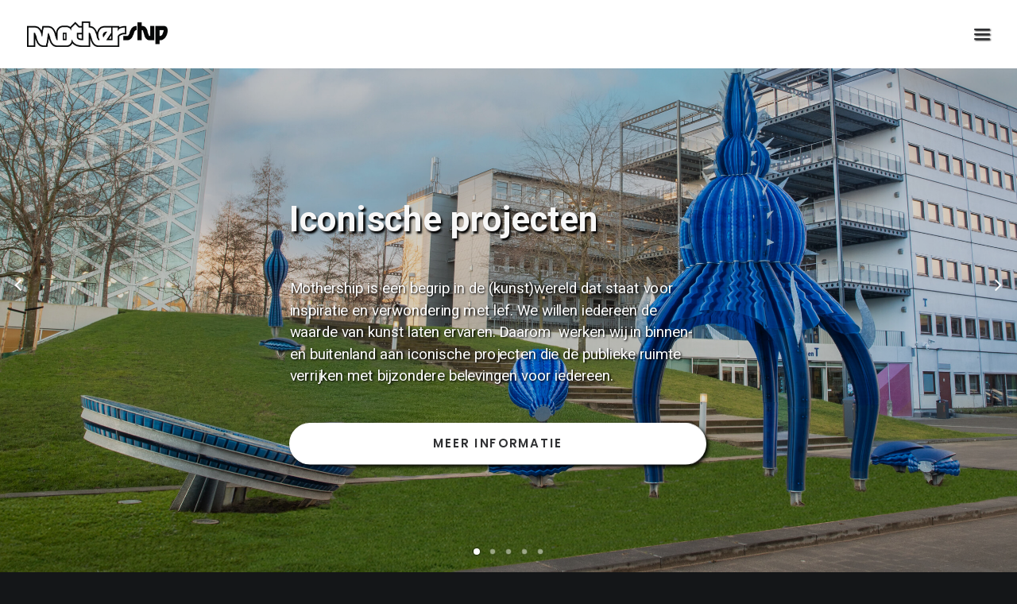

--- FILE ---
content_type: text/html; charset=UTF-8
request_url: https://www.enterthemothership.com/?mact=Album%2Ccntnt01%2Cdefault%2C0&cntnt01albumid=154&cntnt01returnid=57&hl=ndl
body_size: 52151
content:
<!DOCTYPE html>
<html class="no-touch" lang="nl-NL" xmlns="http://www.w3.org/1999/xhtml">
<head>
<meta http-equiv="Content-Type" content="text/html; charset=UTF-8">
<meta name="viewport" content="width=device-width, initial-scale=1">
<link rel="profile" href="https://gmpg.org/xfn/11">
<link rel="pingback" href="https://www.enterthemothership.com/xmlrpc.php">
<meta name='robots' content='index, follow, max-image-preview:large, max-snippet:-1, max-video-preview:-1' />
<link rel="alternate" hreflang="nl" href="https://www.enterthemothership.com/" />
<link rel="alternate" hreflang="en" href="https://www.enterthemothership.com/en/" />
<link rel="alternate" hreflang="x-default" href="https://www.enterthemothership.com/" />

	<!-- This site is optimized with the Yoast SEO plugin v26.7 - https://yoast.com/wordpress/plugins/seo/ -->
	<title>Home - Mothership</title>
	<link rel="canonical" href="https://www.enterthemothership.com/" />
	<meta property="og:locale" content="nl_NL" />
	<meta property="og:type" content="website" />
	<meta property="og:title" content="Home - Mothership" />
	<meta property="og:url" content="https://www.enterthemothership.com/" />
	<meta property="og:site_name" content="Mothership" />
	<meta property="article:publisher" content="https://www.facebook.com/enterthemothership/" />
	<meta property="article:modified_time" content="2025-11-13T13:13:49+00:00" />
	<meta name="twitter:card" content="summary_large_image" />
	<script type="application/ld+json" class="yoast-schema-graph">{"@context":"https://schema.org","@graph":[{"@type":"WebPage","@id":"https://www.enterthemothership.com/","url":"https://www.enterthemothership.com/","name":"Home - Mothership","isPartOf":{"@id":"https://www.enterthemothership.com/#website"},"about":{"@id":"https://www.enterthemothership.com/#organization"},"datePublished":"2025-11-11T12:01:00+00:00","dateModified":"2025-11-13T13:13:49+00:00","breadcrumb":{"@id":"https://www.enterthemothership.com/#breadcrumb"},"inLanguage":"nl-NL","potentialAction":[{"@type":"ReadAction","target":["https://www.enterthemothership.com/"]}]},{"@type":"BreadcrumbList","@id":"https://www.enterthemothership.com/#breadcrumb","itemListElement":[{"@type":"ListItem","position":1,"name":"Home"}]},{"@type":"WebSite","@id":"https://www.enterthemothership.com/#website","url":"https://www.enterthemothership.com/","name":"Mothership","description":"","publisher":{"@id":"https://www.enterthemothership.com/#organization"},"potentialAction":[{"@type":"SearchAction","target":{"@type":"EntryPoint","urlTemplate":"https://www.enterthemothership.com/?s={search_term_string}"},"query-input":{"@type":"PropertyValueSpecification","valueRequired":true,"valueName":"search_term_string"}}],"inLanguage":"nl-NL"},{"@type":"Organization","@id":"https://www.enterthemothership.com/#organization","name":"Mothership","url":"https://www.enterthemothership.com/","logo":{"@type":"ImageObject","inLanguage":"nl-NL","@id":"https://www.enterthemothership.com/#/schema/logo/image/","url":"https://www.enterthemothership.com/wp-content/uploads/2019/11/logo.png","contentUrl":"https://www.enterthemothership.com/wp-content/uploads/2019/11/logo.png","width":2161,"height":391,"caption":"Mothership"},"image":{"@id":"https://www.enterthemothership.com/#/schema/logo/image/"},"sameAs":["https://www.facebook.com/enterthemothership/"]}]}</script>
	<!-- / Yoast SEO plugin. -->


<link rel='dns-prefetch' href='//www.googletagmanager.com' />
<link rel='dns-prefetch' href='//fonts.googleapis.com' />
<link rel="alternate" type="application/rss+xml" title="Mothership &raquo; feed" href="https://www.enterthemothership.com/feed/" />
<link rel="alternate" type="application/rss+xml" title="Mothership &raquo; reacties feed" href="https://www.enterthemothership.com/comments/feed/" />
<link rel="alternate" title="oEmbed (JSON)" type="application/json+oembed" href="https://www.enterthemothership.com/wp-json/oembed/1.0/embed?url=https%3A%2F%2Fwww.enterthemothership.com%2F" />
<link rel="alternate" title="oEmbed (XML)" type="text/xml+oembed" href="https://www.enterthemothership.com/wp-json/oembed/1.0/embed?url=https%3A%2F%2Fwww.enterthemothership.com%2F&#038;format=xml" />
<style id='wp-img-auto-sizes-contain-inline-css' type='text/css'>
img:is([sizes=auto i],[sizes^="auto," i]){contain-intrinsic-size:3000px 1500px}
/*# sourceURL=wp-img-auto-sizes-contain-inline-css */
</style>
<link rel='stylesheet' id='sbi_styles-css' href='https://www.enterthemothership.com/wp-content/plugins/instagram-feed/css/sbi-styles.min.css?ver=6.10.0' type='text/css' media='all' />
<link rel='stylesheet' id='layerslider-css' href='https://www.enterthemothership.com/wp-content/plugins/LayerSlider/assets/static/layerslider/css/layerslider.css?ver=7.1.3' type='text/css' media='all' />
<style id='wp-emoji-styles-inline-css' type='text/css'>

	img.wp-smiley, img.emoji {
		display: inline !important;
		border: none !important;
		box-shadow: none !important;
		height: 1em !important;
		width: 1em !important;
		margin: 0 0.07em !important;
		vertical-align: -0.1em !important;
		background: none !important;
		padding: 0 !important;
	}
/*# sourceURL=wp-emoji-styles-inline-css */
</style>
<link rel='stylesheet' id='wp-block-library-css' href='https://www.enterthemothership.com/wp-includes/css/dist/block-library/style.min.css?ver=6.9' type='text/css' media='all' />
<style id='global-styles-inline-css' type='text/css'>
:root{--wp--preset--aspect-ratio--square: 1;--wp--preset--aspect-ratio--4-3: 4/3;--wp--preset--aspect-ratio--3-4: 3/4;--wp--preset--aspect-ratio--3-2: 3/2;--wp--preset--aspect-ratio--2-3: 2/3;--wp--preset--aspect-ratio--16-9: 16/9;--wp--preset--aspect-ratio--9-16: 9/16;--wp--preset--color--black: #000000;--wp--preset--color--cyan-bluish-gray: #abb8c3;--wp--preset--color--white: #ffffff;--wp--preset--color--pale-pink: #f78da7;--wp--preset--color--vivid-red: #cf2e2e;--wp--preset--color--luminous-vivid-orange: #ff6900;--wp--preset--color--luminous-vivid-amber: #fcb900;--wp--preset--color--light-green-cyan: #7bdcb5;--wp--preset--color--vivid-green-cyan: #00d084;--wp--preset--color--pale-cyan-blue: #8ed1fc;--wp--preset--color--vivid-cyan-blue: #0693e3;--wp--preset--color--vivid-purple: #9b51e0;--wp--preset--gradient--vivid-cyan-blue-to-vivid-purple: linear-gradient(135deg,rgb(6,147,227) 0%,rgb(155,81,224) 100%);--wp--preset--gradient--light-green-cyan-to-vivid-green-cyan: linear-gradient(135deg,rgb(122,220,180) 0%,rgb(0,208,130) 100%);--wp--preset--gradient--luminous-vivid-amber-to-luminous-vivid-orange: linear-gradient(135deg,rgb(252,185,0) 0%,rgb(255,105,0) 100%);--wp--preset--gradient--luminous-vivid-orange-to-vivid-red: linear-gradient(135deg,rgb(255,105,0) 0%,rgb(207,46,46) 100%);--wp--preset--gradient--very-light-gray-to-cyan-bluish-gray: linear-gradient(135deg,rgb(238,238,238) 0%,rgb(169,184,195) 100%);--wp--preset--gradient--cool-to-warm-spectrum: linear-gradient(135deg,rgb(74,234,220) 0%,rgb(151,120,209) 20%,rgb(207,42,186) 40%,rgb(238,44,130) 60%,rgb(251,105,98) 80%,rgb(254,248,76) 100%);--wp--preset--gradient--blush-light-purple: linear-gradient(135deg,rgb(255,206,236) 0%,rgb(152,150,240) 100%);--wp--preset--gradient--blush-bordeaux: linear-gradient(135deg,rgb(254,205,165) 0%,rgb(254,45,45) 50%,rgb(107,0,62) 100%);--wp--preset--gradient--luminous-dusk: linear-gradient(135deg,rgb(255,203,112) 0%,rgb(199,81,192) 50%,rgb(65,88,208) 100%);--wp--preset--gradient--pale-ocean: linear-gradient(135deg,rgb(255,245,203) 0%,rgb(182,227,212) 50%,rgb(51,167,181) 100%);--wp--preset--gradient--electric-grass: linear-gradient(135deg,rgb(202,248,128) 0%,rgb(113,206,126) 100%);--wp--preset--gradient--midnight: linear-gradient(135deg,rgb(2,3,129) 0%,rgb(40,116,252) 100%);--wp--preset--font-size--small: 13px;--wp--preset--font-size--medium: 20px;--wp--preset--font-size--large: 36px;--wp--preset--font-size--x-large: 42px;--wp--preset--spacing--20: 0.44rem;--wp--preset--spacing--30: 0.67rem;--wp--preset--spacing--40: 1rem;--wp--preset--spacing--50: 1.5rem;--wp--preset--spacing--60: 2.25rem;--wp--preset--spacing--70: 3.38rem;--wp--preset--spacing--80: 5.06rem;--wp--preset--shadow--natural: 6px 6px 9px rgba(0, 0, 0, 0.2);--wp--preset--shadow--deep: 12px 12px 50px rgba(0, 0, 0, 0.4);--wp--preset--shadow--sharp: 6px 6px 0px rgba(0, 0, 0, 0.2);--wp--preset--shadow--outlined: 6px 6px 0px -3px rgb(255, 255, 255), 6px 6px rgb(0, 0, 0);--wp--preset--shadow--crisp: 6px 6px 0px rgb(0, 0, 0);}:where(.is-layout-flex){gap: 0.5em;}:where(.is-layout-grid){gap: 0.5em;}body .is-layout-flex{display: flex;}.is-layout-flex{flex-wrap: wrap;align-items: center;}.is-layout-flex > :is(*, div){margin: 0;}body .is-layout-grid{display: grid;}.is-layout-grid > :is(*, div){margin: 0;}:where(.wp-block-columns.is-layout-flex){gap: 2em;}:where(.wp-block-columns.is-layout-grid){gap: 2em;}:where(.wp-block-post-template.is-layout-flex){gap: 1.25em;}:where(.wp-block-post-template.is-layout-grid){gap: 1.25em;}.has-black-color{color: var(--wp--preset--color--black) !important;}.has-cyan-bluish-gray-color{color: var(--wp--preset--color--cyan-bluish-gray) !important;}.has-white-color{color: var(--wp--preset--color--white) !important;}.has-pale-pink-color{color: var(--wp--preset--color--pale-pink) !important;}.has-vivid-red-color{color: var(--wp--preset--color--vivid-red) !important;}.has-luminous-vivid-orange-color{color: var(--wp--preset--color--luminous-vivid-orange) !important;}.has-luminous-vivid-amber-color{color: var(--wp--preset--color--luminous-vivid-amber) !important;}.has-light-green-cyan-color{color: var(--wp--preset--color--light-green-cyan) !important;}.has-vivid-green-cyan-color{color: var(--wp--preset--color--vivid-green-cyan) !important;}.has-pale-cyan-blue-color{color: var(--wp--preset--color--pale-cyan-blue) !important;}.has-vivid-cyan-blue-color{color: var(--wp--preset--color--vivid-cyan-blue) !important;}.has-vivid-purple-color{color: var(--wp--preset--color--vivid-purple) !important;}.has-black-background-color{background-color: var(--wp--preset--color--black) !important;}.has-cyan-bluish-gray-background-color{background-color: var(--wp--preset--color--cyan-bluish-gray) !important;}.has-white-background-color{background-color: var(--wp--preset--color--white) !important;}.has-pale-pink-background-color{background-color: var(--wp--preset--color--pale-pink) !important;}.has-vivid-red-background-color{background-color: var(--wp--preset--color--vivid-red) !important;}.has-luminous-vivid-orange-background-color{background-color: var(--wp--preset--color--luminous-vivid-orange) !important;}.has-luminous-vivid-amber-background-color{background-color: var(--wp--preset--color--luminous-vivid-amber) !important;}.has-light-green-cyan-background-color{background-color: var(--wp--preset--color--light-green-cyan) !important;}.has-vivid-green-cyan-background-color{background-color: var(--wp--preset--color--vivid-green-cyan) !important;}.has-pale-cyan-blue-background-color{background-color: var(--wp--preset--color--pale-cyan-blue) !important;}.has-vivid-cyan-blue-background-color{background-color: var(--wp--preset--color--vivid-cyan-blue) !important;}.has-vivid-purple-background-color{background-color: var(--wp--preset--color--vivid-purple) !important;}.has-black-border-color{border-color: var(--wp--preset--color--black) !important;}.has-cyan-bluish-gray-border-color{border-color: var(--wp--preset--color--cyan-bluish-gray) !important;}.has-white-border-color{border-color: var(--wp--preset--color--white) !important;}.has-pale-pink-border-color{border-color: var(--wp--preset--color--pale-pink) !important;}.has-vivid-red-border-color{border-color: var(--wp--preset--color--vivid-red) !important;}.has-luminous-vivid-orange-border-color{border-color: var(--wp--preset--color--luminous-vivid-orange) !important;}.has-luminous-vivid-amber-border-color{border-color: var(--wp--preset--color--luminous-vivid-amber) !important;}.has-light-green-cyan-border-color{border-color: var(--wp--preset--color--light-green-cyan) !important;}.has-vivid-green-cyan-border-color{border-color: var(--wp--preset--color--vivid-green-cyan) !important;}.has-pale-cyan-blue-border-color{border-color: var(--wp--preset--color--pale-cyan-blue) !important;}.has-vivid-cyan-blue-border-color{border-color: var(--wp--preset--color--vivid-cyan-blue) !important;}.has-vivid-purple-border-color{border-color: var(--wp--preset--color--vivid-purple) !important;}.has-vivid-cyan-blue-to-vivid-purple-gradient-background{background: var(--wp--preset--gradient--vivid-cyan-blue-to-vivid-purple) !important;}.has-light-green-cyan-to-vivid-green-cyan-gradient-background{background: var(--wp--preset--gradient--light-green-cyan-to-vivid-green-cyan) !important;}.has-luminous-vivid-amber-to-luminous-vivid-orange-gradient-background{background: var(--wp--preset--gradient--luminous-vivid-amber-to-luminous-vivid-orange) !important;}.has-luminous-vivid-orange-to-vivid-red-gradient-background{background: var(--wp--preset--gradient--luminous-vivid-orange-to-vivid-red) !important;}.has-very-light-gray-to-cyan-bluish-gray-gradient-background{background: var(--wp--preset--gradient--very-light-gray-to-cyan-bluish-gray) !important;}.has-cool-to-warm-spectrum-gradient-background{background: var(--wp--preset--gradient--cool-to-warm-spectrum) !important;}.has-blush-light-purple-gradient-background{background: var(--wp--preset--gradient--blush-light-purple) !important;}.has-blush-bordeaux-gradient-background{background: var(--wp--preset--gradient--blush-bordeaux) !important;}.has-luminous-dusk-gradient-background{background: var(--wp--preset--gradient--luminous-dusk) !important;}.has-pale-ocean-gradient-background{background: var(--wp--preset--gradient--pale-ocean) !important;}.has-electric-grass-gradient-background{background: var(--wp--preset--gradient--electric-grass) !important;}.has-midnight-gradient-background{background: var(--wp--preset--gradient--midnight) !important;}.has-small-font-size{font-size: var(--wp--preset--font-size--small) !important;}.has-medium-font-size{font-size: var(--wp--preset--font-size--medium) !important;}.has-large-font-size{font-size: var(--wp--preset--font-size--large) !important;}.has-x-large-font-size{font-size: var(--wp--preset--font-size--x-large) !important;}
/*# sourceURL=global-styles-inline-css */
</style>

<style id='classic-theme-styles-inline-css' type='text/css'>
/*! This file is auto-generated */
.wp-block-button__link{color:#fff;background-color:#32373c;border-radius:9999px;box-shadow:none;text-decoration:none;padding:calc(.667em + 2px) calc(1.333em + 2px);font-size:1.125em}.wp-block-file__button{background:#32373c;color:#fff;text-decoration:none}
/*# sourceURL=/wp-includes/css/classic-themes.min.css */
</style>
<link rel='stylesheet' id='contact-form-7-css' href='https://www.enterthemothership.com/wp-content/plugins/contact-form-7/includes/css/styles.css?ver=6.1.4' type='text/css' media='all' />
<link rel='stylesheet' id='uncodefont-google-css' href='//fonts.googleapis.com/css?family=Poppins%3A300%2Cregular%2C500%2C600%2C700%7CDroid+Serif%3Aregular%2Citalic%2C700%2C700italic%7CPlayfair+Display%3Aregular%2Citalic%2C700%2C700italic%2C900%2C900italic%7CRoboto%3A100%2C100italic%2C300%2C300italic%2Cregular%2Citalic%2C500%2C500italic%2C700%2C700italic%2C900%2C900italic%7CQuicksand%3A300%2Cregular%2C500%2C700%7CLora%3Aregular%2Citalic%2C700%2C700italic%7CRoboto+Condensed%3A300%2C300italic%2Cregular%2Citalic%2C700%2C700italic%7CSpectral%3A200%2C200italic%2C300%2C300italic%2Cregular%2Citalic%2C500%2C500italic%2C600%2C600italic%2C700%2C700italic%2C800%2C800italic&#038;subset=devanagari%2Clatin-ext%2Clatin%2Ccyrillic%2Cvietnamese%2Cgreek%2Ccyrillic-ext%2Cgreek-ext&#038;ver=2.10.4' type='text/css' media='all' />
<link rel='stylesheet' id='uncode-privacy-css' href='https://www.enterthemothership.com/wp-content/plugins/uncode-privacy/assets/css/uncode-privacy-public.css?ver=2.2.7' type='text/css' media='all' />
<link rel='stylesheet' id='wpml-legacy-horizontal-list-0-css' href='https://www.enterthemothership.com/wp-content/plugins/sitepress-multilingual-cms/templates/language-switchers/legacy-list-horizontal/style.min.css?ver=1' type='text/css' media='all' />
<link rel='stylesheet' id='wpml-menu-item-0-css' href='https://www.enterthemothership.com/wp-content/plugins/sitepress-multilingual-cms/templates/language-switchers/menu-item/style.min.css?ver=1' type='text/css' media='all' />
<link rel='stylesheet' id='uncode-style-css' href='https://www.enterthemothership.com/wp-content/themes/uncode/library/css/style.css?ver=1565213187' type='text/css' media='all' />
<style id='uncode-style-inline-css' type='text/css'>

@media (min-width: 960px) { 
		.limit-width { max-width: 1920px; margin: auto;}
		.menu-container:not(.grid-filters) .menu-horizontal ul.menu-smart .megamenu-block-wrapper > .vc_row[data-parent="true"].limit-width:not(.row-parent-limit) { max-width: calc(1920px - 72px); }
		}
@media (min-width: 960px) { .main-header, .vmenu-container { width: 300px !important; } }
@media (min-width: 960px) { .vmenu-container { transform: translateX(0px); -webkit-transform: translateX(0px); -ms-transform: translateX(0px);} .off-opened .vmenu-container { transform: translateX(-100%); -webkit-transform: translateX(-100%); -ms-transform: translateX(-100%);}}
@media (min-width: 960px) { .off-opened .row-offcanvas, .off-opened:not(.scrolling-trigger) .main-container { transform: translateX(-300px); -webkit-transform: translateX(-300px); -ms-transform: translateX(-300px); } }
@media (min-width: 960px) { .off-opened.scrolling-trigger .main-container { margin-left: -300px; } }
@media (min-width: 960px) { .chrome .main-header, .firefox .main-header, .ie .main-header, .edge .main-header { clip: rect(0px, 0px, 99999999999px, -300px); } }
.menu-primary ul.menu-smart > li > a, .menu-primary ul.menu-smart li.dropdown > a, .menu-primary ul.menu-smart li.mega-menu > a, .vmenu-container ul.menu-smart > li > a, .vmenu-container ul.menu-smart li.dropdown > a { text-transform: uppercase; }
body.menu-custom-padding .col-lg-0.logo-container, body.menu-custom-padding .col-lg-2.logo-container, body.menu-custom-padding .col-lg-12 .logo-container, body.menu-custom-padding .col-lg-4.logo-container { padding-top: 27px; padding-bottom: 27px; }
body.menu-custom-padding .col-lg-0.logo-container.shrinked, body.menu-custom-padding .col-lg-2.logo-container.shrinked, body.menu-custom-padding .col-lg-12 .logo-container.shrinked, body.menu-custom-padding .col-lg-4.logo-container.shrinked { padding-top: 18px; padding-bottom: 18px; }
@media (max-width: 959px) { body.menu-custom-padding .menu-container .logo-container { padding-top: 27px !important; padding-bottom: 27px !important; } }
#changer-back-color { transition: background-color 1000ms cubic-bezier(0.25, 1, 0.5, 1) !important; } #changer-back-color > div { transition: opacity 1000ms cubic-bezier(0.25, 1, 0.5, 1) !important; } body.bg-changer-init.disable-hover .main-wrapper .style-light,  body.bg-changer-init.disable-hover .main-wrapper .style-light h1,  body.bg-changer-init.disable-hover .main-wrapper .style-light h2, body.bg-changer-init.disable-hover .main-wrapper .style-light h3, body.bg-changer-init.disable-hover .main-wrapper .style-light h4, body.bg-changer-init.disable-hover .main-wrapper .style-light h5, body.bg-changer-init.disable-hover .main-wrapper .style-light h6, body.bg-changer-init.disable-hover .main-wrapper .style-light a, body.bg-changer-init.disable-hover .main-wrapper .style-dark, body.bg-changer-init.disable-hover .main-wrapper .style-dark h1, body.bg-changer-init.disable-hover .main-wrapper .style-dark h2, body.bg-changer-init.disable-hover .main-wrapper .style-dark h3, body.bg-changer-init.disable-hover .main-wrapper .style-dark h4, body.bg-changer-init.disable-hover .main-wrapper .style-dark h5, body.bg-changer-init.disable-hover .main-wrapper .style-dark h6, body.bg-changer-init.disable-hover .main-wrapper .style-dark a { transition: color 1000ms cubic-bezier(0.25, 1, 0.5, 1) !important; }
/*# sourceURL=uncode-style-inline-css */
</style>
<link rel='stylesheet' id='uncode-icons-css' href='https://www.enterthemothership.com/wp-content/themes/uncode/library/css/uncode-icons.css?ver=1565213187' type='text/css' media='all' />
<link rel='stylesheet' id='uncode-custom-style-css' href='https://www.enterthemothership.com/wp-content/themes/uncode/library/css/style-custom.css?ver=1565213187' type='text/css' media='all' />
<style id='uncode-custom-style-inline-css' type='text/css'>
.hoofdstuk h2{color:#fff; text-shadow:3px 3px 4px rgba(73, 73, 73, 1);}.justify{text-align:left; max-width:800px; margin:0 auto;}.h1, h1.header-title, .heading-text h1 { text-shadow:2px 2px 4px #000000;}h5.h4, .uncode-vc-social, .tmb-iso-w3 h3.t-entry-title, .social li { text-shadow:1px 1px 2px #000000 !important;}.btn-circle {box-shadow:2px 2px 4px #000000;}.lines, .lines::before, .lines::after{box-shadow:1px 1px 2px #000000;}.lines::after {top:-5px;}.lines::before {top:5px;}.close .lines {box-shadow:0px 0px 0px #000000;}.close .lines::before, .close .lines::after{box-shadow:0px 0px 2px #000000;}.counter.text-accent-color{color:#eaeaea !important;}#menu-extra-menu-3, #menu-extra-menu-engels-3{position:absolute; top:0; left:120px;}.swp-form input[type="text"]{width:80%; float:left;}.swp-form label{width:20%; float:left; padding:15px 0}.swp-form label span{display:none;}.swp-form .swp-col {float:left; width:100%;}.swp-terms:text{display:none;}input.swp-terms:after{display:block;}input[type=checkbox]{margin:5px 5px 5px 0; display:block;}.wpb_widgetised_column{margin-top:0px !important;}.uncode_text_column, .uncode-list {margin-top:36px !important;}.site-footer a:hover, .site-footer a:active {color:#eaeaea !important;}.site-footer a{text-decoration:underline;}.social-icon a{text-decoration:none !important;}.footer-last.desktop-hidden{display:block !important;}.slide-text .uncode_text_column p{ line-height:1.5 !important; text-shadow:1px 1px 2px #000000 !important;}.slide-text h3{text-shadow:2px 2px 2px #000 !important; }.slider-wrap, .slider-wrap .row-container{min-height:600px;}.slider-wrap .uncode-slider .owl-prev, .slider-wrap .uncode-slider .owl-next {display:block;}.owl-prev, .owl-next{mix-blend-mode:hard-light;}.slide-text .uncol{max-width:600px; margin:0 auto; padding:0 18px; }.more-btn {margin-bottom:50px; font-size:12px !important; }.slider-wrap .owl-prev i{margin-left:-50px;}.slider-wrap .owl-next i{margin-right:-50px;}@media only screen and (min-width:960px) { .slide-text{ -moz-transform:scale(1.25);-ms-transform:scale(1.25);-o-transform:scale(1.25);-webkit-transform:scale(1.25);transform:scale(1.25);}}.navbar-main .fa{display:none;}#menu-extra-menu-3,#menu-extra-menu-engels-3{width:40px; }#menu-extra-menu-3 li a,#menu-extra-menu-engels-3 li a{float:left; padding:5px; }p a{text-decoration:underline;}.vmenu-container{overflow:hidden;}.single-block-padding.t-cat-over-topright {padding:0px 36px 36px 36px ! important;}.spacer h1{letter-spacing:0.01em;}.summitbutton{font-size:xxx-large !important;}.news, .news2 { display:block; }.news-ultrawide { display:none; max-width:2880px; margin:0 auto; }.news-ultrawide .owl-carousel-container { }.news-ultrawide2 { display:none;margin:0 auto;}.news-ultrawide2 .owl-carousel-container { }@media (min-width:2560px) {.news, .news2{ display:none; }.news-ultrawide, .news-ultrawide2 { display:block; }}.news-ultrawide2 .t-entry-excerpt.text-lead, .news2 .t-entry-excerpt.text-lead {transform:none !important;-webkit-transform:none !important;translate:none; margin-top:0 !important;}.news-ultrawide2 .owl-stage, .news2 .owl-stage{padding-bottom:80px;}.news-ultrawide2 .owl-stage-outer, .news2 .owl-stage-outer{margin-left:-15px;}.news-ultrawide2 .owl-stage .tmb .t-inside, .news2 .owl-stage .tmb .t-inside{-webkit-box-shadow:5px 5px 15px 5px rgba(0,0,0,0.18); box-shadow:5px 5px 15px 5px rgba(0,0,0,0.18); margin:15px;}.page-id-91629 #slider-165523 {border-bottom:10px solid #b9214b;}.more-btn{width:100%;}h1.custom{border-bottom:4px solid #b9214b;padding-bottom:8px; padding-top:8px; padding-left:32px; margin-top:0 !important;}
/*# sourceURL=uncode-custom-style-inline-css */
</style>
<link rel='stylesheet' id='child-style-css' href='https://www.enterthemothership.com/wp-content/themes/uncode-child/style.css?ver=1947509068' type='text/css' media='all' />
<script type="text/javascript" src="https://www.enterthemothership.com/wp-includes/js/jquery/jquery.min.js?ver=3.7.1" id="jquery-core-js"></script>
<script type="text/javascript" src="https://www.enterthemothership.com/wp-includes/js/jquery/jquery-migrate.min.js?ver=3.4.1" id="jquery-migrate-js"></script>
<script type="text/javascript" id="layerslider-utils-js-extra">
/* <![CDATA[ */
var LS_Meta = {"v":"7.1.3","fixGSAP":"1"};
//# sourceURL=layerslider-utils-js-extra
/* ]]> */
</script>
<script type="text/javascript" src="https://www.enterthemothership.com/wp-content/plugins/LayerSlider/assets/static/layerslider/js/layerslider.utils.js?ver=7.1.3" id="layerslider-utils-js"></script>
<script type="text/javascript" src="https://www.enterthemothership.com/wp-content/plugins/LayerSlider/assets/static/layerslider/js/layerslider.kreaturamedia.jquery.js?ver=7.1.3" id="layerslider-js"></script>
<script type="text/javascript" src="https://www.enterthemothership.com/wp-content/plugins/LayerSlider/assets/static/layerslider/js/layerslider.transitions.js?ver=7.1.3" id="layerslider-transitions-js"></script>
<script type="text/javascript" id="uncode-init-js-extra">
/* <![CDATA[ */
var SiteParameters = {"days":"days","hours":"hours","minutes":"minutes","seconds":"seconds","constant_scroll":"on","scroll_speed":"2","parallax_factor":"0.25","loading":"Loading\u2026","slide_name":"slide","slide_footer":"footer","ajax_url":"https://www.enterthemothership.com/wp-admin/admin-ajax.php","nonce_adaptive_images":"e82c36dc4d","nonce_srcset_async":"022eb87cf5","enable_debug":"","block_mobile_videos":"","is_frontend_editor":"","main_width":["1200","px"],"mobile_parallax_allowed":"","listen_for_screen_update":"1","wireframes_plugin_active":"1","sticky_elements":"off","resize_quality":"100","register_metadata":"1","bg_changer_time":"1000","update_wc_fragments":"1","optimize_shortpixel_image":"","menu_mobile_offcanvas_gap":"45","custom_cursor_selector":"[href], .trigger-overlay, .owl-next, .owl-prev, .owl-dot, input[type=\"submit\"], input[type=\"checkbox\"], button[type=\"submit\"], a[class^=\"ilightbox\"], .ilightbox-thumbnail, .ilightbox-prev, .ilightbox-next, .overlay-close, .unmodal-close, .qty-inset \u003E span, .share-button li, .uncode-post-titles .tmb.tmb-click-area, .btn-link, .tmb-click-row .t-inside, .lg-outer button, .lg-thumb img, a[data-lbox], .uncode-close-offcanvas-overlay, .uncode-nav-next, .uncode-nav-prev, .uncode-nav-index","mobile_parallax_animation":"","lbox_enhanced":"","native_media_player":"1","vimeoPlayerParams":"?autoplay=0","ajax_filter_key_search":"key","ajax_filter_key_unfilter":"unfilter","index_pagination_disable_scroll":"","index_pagination_scroll_to":"","uncode_wc_popup_cart_qty":"","disable_hover_hack":"","uncode_nocookie":"","menuHideOnClick":"1","menuShowOnClick":"","smoothScroll":"on","smoothScrollDisableHover":"","smoothScrollQuery":"960","uncode_force_onepage_dots":"","uncode_smooth_scroll_safe":"","uncode_lb_add_galleries":", .gallery","uncode_lb_add_items":", .gallery .gallery-item a","uncode_prev_label":"Previous","uncode_next_label":"Next","uncode_slide_label":"Slide","uncode_share_label":"Share on %","uncode_has_ligatures":"","uncode_is_accessible":"","uncode_carousel_itemSelector":"*:not(.hidden)","uncode_limit_width":"1920px"};
//# sourceURL=uncode-init-js-extra
/* ]]> */
</script>
<script type="text/javascript" src="https://www.enterthemothership.com/wp-content/themes/uncode/library/js/init.js?ver=1565213187" id="uncode-init-js"></script>

<!-- Google tag (gtag.js) snippet toegevoegd door Site Kit -->
<!-- Google Analytics snippet toegevoegd door Site Kit -->
<script type="text/javascript" src="https://www.googletagmanager.com/gtag/js?id=GT-5MXLKG9" id="google_gtagjs-js" async></script>
<script type="text/javascript" id="google_gtagjs-js-after">
/* <![CDATA[ */
window.dataLayer = window.dataLayer || [];function gtag(){dataLayer.push(arguments);}
gtag("set","linker",{"domains":["www.enterthemothership.com"]});
gtag("js", new Date());
gtag("set", "developer_id.dZTNiMT", true);
gtag("config", "GT-5MXLKG9");
 window._googlesitekit = window._googlesitekit || {}; window._googlesitekit.throttledEvents = []; window._googlesitekit.gtagEvent = (name, data) => { var key = JSON.stringify( { name, data } ); if ( !! window._googlesitekit.throttledEvents[ key ] ) { return; } window._googlesitekit.throttledEvents[ key ] = true; setTimeout( () => { delete window._googlesitekit.throttledEvents[ key ]; }, 5 ); gtag( "event", name, { ...data, event_source: "site-kit" } ); }; 
//# sourceURL=google_gtagjs-js-after
/* ]]> */
</script>
<script></script><meta name="generator" content="Powered by LayerSlider 7.1.3 - Multi-Purpose, Responsive, Parallax, Mobile-Friendly Slider Plugin for WordPress." />
<!-- LayerSlider updates and docs at: https://layerslider.com -->
<link rel="https://api.w.org/" href="https://www.enterthemothership.com/wp-json/" /><link rel="alternate" title="JSON" type="application/json" href="https://www.enterthemothership.com/wp-json/wp/v2/pages/91629" /><link rel="EditURI" type="application/rsd+xml" title="RSD" href="https://www.enterthemothership.com/xmlrpc.php?rsd" />
<meta name="generator" content="WordPress 6.9" />
<link rel='shortlink' href='https://www.enterthemothership.com/' />
<meta name="generator" content="WPML ver:4.8.6 stt:37,1;" />
<meta name="generator" content="Site Kit by Google 1.170.0" /><style type="text/css">.recentcomments a{display:inline !important;padding:0 !important;margin:0 !important;}</style><noscript><style>.lazyload[data-src]{display:none !important;}</style></noscript><style>.lazyload{background-image:none !important;}.lazyload:before{background-image:none !important;}</style>		<style type="text/css" id="wp-custom-css">
			.isotope-container{margin-bottom:0px;}
.parent-pageid-92027 .grid-wrapper, .parent-pageid-92029 .grid-wrapper{-webkit-box-shadow: 5px 5px 25px -4px rgba(0,0,0,0.25); 
box-shadow: 5px 5px 25px -4px rgba(0,0,0,0.25); -webkit-border-radius: 50px;
-moz-border-radius: 50px;
border-radius: 50px;}		</style>
		<noscript><style> .wpb_animate_when_almost_visible { opacity: 1; }</style></noscript><link rel='stylesheet' id='yikes-inc-easy-mailchimp-public-styles-css' href='https://www.enterthemothership.com/wp-content/plugins/yikes-inc-easy-mailchimp-extender/public/css/yikes-inc-easy-mailchimp-extender-public.min.css?ver=6.9' type='text/css' media='all' />
</head>
<body data-rsssl=1 class="home wp-singular page-template-default page page-id-91629 wp-theme-uncode wp-child-theme-uncode-child  style-color-wayh-bg menu-offcanvas vmenu-middle vmenu-center vmenu-position-right header-full-width main-center-align menu-custom-padding textual-accent-color menu-mobile-default menu-mobile-animated mobile-parallax-not-allowed ilb-no-bounce unreg qw-body-scroll-disabled no-qty-fx wpb-js-composer js-comp-ver-8.7.1.2 vc_responsive" data-border="0">

			<div id="vh_layout_help"></div><div class="body-borders" data-border="0"><div class="top-border body-border-shadow"></div><div class="right-border body-border-shadow"></div><div class="bottom-border body-border-shadow"></div><div class="left-border body-border-shadow"></div><div class="top-border style-light-bg"></div><div class="right-border style-light-bg"></div><div class="bottom-border style-light-bg"></div><div class="left-border style-light-bg"></div></div>	<div class="box-wrapper">
		<div class="box-container">
		<script type="text/javascript" id="initBox">UNCODE.initBox();</script>
		<div class="menu-wrapper">
													<span class="menu-container-ghost-bg style-color-xsdn-bg menu-no-borders"></span>
													<div id="masthead" class="navbar menu-primary menu-light submenu-dark menu-transparent menu-add-padding style-light-original single-h-padding style-light-override menu-absolute menu-with-logo">
														<div class="menu-container style-color-xsdn-bg menu-no-borders" role="banner">
															<div class="row-menu row-offcanvas">
																<div class="row-menu-inner row-brand menu-horizontal-inner"><div id="logo-container-mobile" class="col-lg-0 logo-container middle">
																		<div id="main-logo" class="navbar-header style-light">
																			<a href="https://www.enterthemothership.com/" class="navbar-brand" data-padding-shrink ="18" data-minheight="14" aria-label="Mothership"><div class="logo-image main-logo logo-skinnable" data-maxheight="32" style="height: 32px;"><img fetchpriority="high" decoding="async" src="https://www.enterthemothership.com/wp-content/uploads/2019/11/logo.png" alt="logo" width="2161" height="391" class="img-responsive" /></div></a>
																		</div>
																	</div>
																	<div class="mmb-container"><div class="mobile-additional-icons"></div><div class="mobile-menu-button menu-button-offcanvas mobile-menu-button-light lines-button trigger-overlay"  aria-label="Open menu" role="button" tabindex="0"><span class="lines"><span></span></span></div></div></div>
															</div></div>
													</div>
												</div><div class="main-header">
													<div id="masthead" class="masthead-vertical">
														<div class="vmenu-container menu-container  menu-primary menu-light submenu-light style-light-original single-h-padding style-color-xsdn-bg menu-no-borders menu-no-arrows" role="navigation" data-lenis-prevent>
															<div class="row row-parent"><div class="row-inner expand">
																	<div class="main-menu-container">
																		<div class="vmenu-row-wrapper">
																			<div class="vmenu-wrap-cell">
																				<div class="row-inner expand">
																					<div class="menu-sidebar navbar-main">
																						<div class="menu-sidebar-inner">
																							<div class="menu-accordion menu-accordion-primary"><ul id="menu-menu1nl-1" class="menu-primary-inner menu-smart sm sm-vertical" role="menu"><li role="menuitem"  class="menu-item menu-item-type-post_type menu-item-object-page menu-item-home current-menu-item page_item page-item-91629 current_page_item depth-0 menu-item-91910 active menu-item-link"><a href="https://www.enterthemothership.com/">Home<i class="fa fa-angle-right fa-dropdown"></i></a></li>
<li role="menuitem"  class="menu-item menu-item-type-post_type menu-item-object-page depth-0 menu-item-85385 menu-item-link"><a href="https://www.enterthemothership.com/over-ons/">Over ons<i class="fa fa-angle-right fa-dropdown"></i></a></li>
<li role="menuitem"  class="menu-item menu-item-type-post_type menu-item-object-page depth-0 menu-item-84837 menu-item-link"><a href="https://www.enterthemothership.com/projecten/">Projecten<i class="fa fa-angle-right fa-dropdown"></i></a></li>
<li role="menuitem"  class="menu-item menu-item-type-post_type menu-item-object-page depth-0 menu-item-84815 menu-item-link"><a href="https://www.enterthemothership.com/nieuws/">Nieuws<i class="fa fa-angle-right fa-dropdown"></i></a></li>
<li role="menuitem"  class="menu-item menu-item-type-post_type menu-item-object-page depth-0 menu-item-84814 menu-item-link"><a href="https://www.enterthemothership.com/contact/">Contact<i class="fa fa-angle-right fa-dropdown"></i></a></li>
</ul></div></div>
															 						</div>
															 					</div><div class="uncode-close-offcanvas-mobile lines-button close navbar-mobile-el"><span class="lines"></span></div><div id="secondary-menu-html" class="row-inner restrict">
														 						<div class="menu-sidebar">
														 							<div class="menu-sidebar-inner">
																						<div class="menu-accordion menu-accordion-extra-icons"><ul class="menu-smart sm sm-vertical menu-smart-social" role="menu"><li role="menuitem" class="menu-item-link search-icon style-light dropdown "><a href="#" aria-label="Search">
													<i class="fa fa-search3"></i><span>Search</span><i class="fa fa-angle-down fa-dropdown"></i>
													</a><ul role="menu" class="drop-menu">
														<li role="menuitem">
															<form class="search" method="get" action="https://www.enterthemothership.com/">
																<input type="search" class="search-field no-livesearch" placeholder="Search…" value="" name="s" title="Search…" /></form>
														</li>
													</ul></li></ul></div><div class="menu-accordion menu-accordion-secondary"><ul id="menu-extra-menu-3" class="menu-smart sm sm-vertical mobile-secondary-menu" role="menu"><li role="menuitem"  class="menu-item wpml-ls-slot-382 wpml-ls-item wpml-ls-item-nl wpml-ls-current-language wpml-ls-menu-item wpml-ls-first-item menu-item-type-wpml_ls_menu_item menu-item-object-wpml_ls_menu_item depth-0 menu-item-wpml-ls-382-nl menu-item-link"><a href="https://www.enterthemothership.com/" role="menuitem"><img decoding="async"
            class="wpml-ls-flag lazyload"
            src="[data-uri]"
            alt="Nederlands"
            
            
 data-src="https://www.enterthemothership.com/wp-content/plugins/sitepress-multilingual-cms/res/flags/nl.png" data-eio-rwidth="18" data-eio-rheight="12" /><noscript><img decoding="async"
            class="wpml-ls-flag"
            src="https://www.enterthemothership.com/wp-content/plugins/sitepress-multilingual-cms/res/flags/nl.png"
            alt="Nederlands"
            
            
 data-eio="l" /></noscript><i class="fa fa-angle-right fa-dropdown"></i></a></li>
<li role="menuitem"  class="menu-item wpml-ls-slot-382 wpml-ls-item wpml-ls-item-en wpml-ls-menu-item wpml-ls-last-item menu-item-type-wpml_ls_menu_item menu-item-object-wpml_ls_menu_item depth-0 menu-item-wpml-ls-382-en menu-item-link"><a title="Overschakelen naar Engels" href="https://www.enterthemothership.com/en/" aria-label="Overschakelen naar Engels" role="menuitem"><img decoding="async"
            class="wpml-ls-flag lazyload"
            src="[data-uri]"
            alt="Engels"
            
            
 data-src="https://www.enterthemothership.com/wp-content/plugins/sitepress-multilingual-cms/res/flags/en.png" data-eio-rwidth="18" data-eio-rheight="12" /><noscript><img decoding="async"
            class="wpml-ls-flag"
            src="https://www.enterthemothership.com/wp-content/plugins/sitepress-multilingual-cms/res/flags/en.png"
            alt="Engels"
            
            
 data-eio="l" /></noscript><i class="fa fa-angle-right fa-dropdown"></i></a></li>
</ul></div><div class="mobile-hidden tablet-hidden vmenu-footer style-light"><p>&copy; 2026 Mothership. <span style="white-space:nowrap;">All rights reserved</span></p></div>
																					</div>
																				</div>
																			</div>
															 				</div>
														 				</div>
														 			</div>
						
																</div>
															</div>
														</div>
													</div>
												</div>			<script type="text/javascript" id="fixMenuHeight">UNCODE.fixMenuHeight();</script>
						<div class="main-wrapper">
				<div class="main-container">
					<div class="page-wrapper" role="main">
						<div class="sections-container" id="sections-container">
<div id="page-header"><div class="header-wrapper header-uncode-block">
									<div data-parent="true" class="vc_row slider-wrap row-container boomapps_vcrow" id="row-unique-0"><div class="row col-no-gutter no-top-padding no-bottom-padding no-h-padding full-width row-slider row-parent row-header" data-height-ratio="full"><div class="owl-carousel-wrapper"><div class="uncode-slider owl-carousel-container owl-dots-inside owl-dots-align-center" id="slider-165523"><div id="uslider_1560819605" class="owl-carousel owl-element owl-dots-inside owl-height-forced" data-loop="true" data-autoheight="false" data-nav="true" data-dotsmobile="true" data-dots="true" data-navspeed="700" data-autoplay="true" data-timeout="10000" data-lg="1" data-md="1" data-sm="1" data-limit-width="false"><div class="vc_row row-internal row-container boomapps_vcrow"><div class="row-background background-element">
											<div class="background-wrapper">
												<div class="background-inner lazyload" style="background-repeat: no-repeat;background-position: center bottom;background-attachment: scroll;background-size: cover;" data-back="https://www.enterthemothership.com/wp-content/uploads/MicroKosmos_Mothership_WindesheimZwolle_Day_HQ-2-scaled.jpg" data-eio-rwidth="2560" data-eio-rheight="1707"></div>
												<div class="block-bg-overlay style-color-jevc-bg" style="opacity: 0.15;"></div>
											</div>
										</div><div class="row single-top-padding single-bottom-padding single-h-padding row-child"><div class="wpb_row shift_y_single row-inner"><div class="wpb_column pos-middle pos-center align_left column_child col-lg-12 slide-text boomapps_vccolumn single-internal-gutter"><div class="uncol style-spec style-dark" ><div class="uncoltable"><div class="uncell  boomapps_vccolumn no-block-padding" ><div class="uncont" style=" max-width:420px;" ><div class="vc_custom_heading_wrap "><div class="heading-text el-text alpha-anim animate_when_almost_visible" data-delay="200"><h3 class="h1 text-color-lxmt-color" ><span>Iconische projecten</span></h3></div><div class="clear"></div></div><div class="uncode_text_column vc_custom_1762869795217 alpha-anim animate_when_almost_visible" data-delay="400" style="margin-top: 0px ;margin-bottom: 0px ;border-top-width: 0px ;border-bottom-width: 0px ;padding-top: 0px ;"><p>Mothership is een begrip in de (kunst)wereld dat staat voor inspiratie en verwondering met lef. We willen iedereen de waarde van kunst laten ervaren. Daarom  werken wij in binnen- en buitenland aan iconische projecten die de publieke ruimte verrijken met bijzondere belevingen voor iedereen.</p>
</div><span class="btn-container animate_when_almost_visible right-t-left" data-delay="1200" data-speed="800"><a role="button"  href="https://www.enterthemothership.com/portfolio/microkosmos/" class="custom-link btn btn-sm border-width-0 more-btn btn-default btn-circle btn-icon-left" title="Micro Kosmos, Yasser Ballemans">Meer informatie</a></span></div></div></div></div></div></div></div></div><div class="vc_row row-internal row-container boomapps_vcrow"><div class="row-background background-element">
											<div class="background-wrapper">
												<div class="background-inner lazyload" style="background-repeat: no-repeat;background-position: center center;background-attachment: scroll;background-size: cover;" data-back="https://www.enterthemothership.com/wp-content/uploads/Franchise-Freedom.jpg" data-eio-rwidth="1920" data-eio-rheight="1440"></div>
												
											</div>
										</div><div class="row single-top-padding single-bottom-padding single-h-padding row-child"><div class="wpb_row row-inner"><div class="wpb_column pos-middle pos-center align_left column_child col-lg-12 slide-text boomapps_vccolumn single-internal-gutter"><div class="uncol style-spec style-dark" ><div class="uncoltable"><div class="uncell  boomapps_vccolumn no-block-padding" ><div class="uncont" style=" max-width:420px;" ><div class="vc_custom_heading_wrap "><div class="heading-text el-text alpha-anim animate_when_almost_visible" data-delay="200"><h3 class="h1 text-color-lxmt-color" ><span>Sociale impact</span></h3></div><div class="clear"></div></div><div class="uncode_text_column vc_custom_1762867484554 alpha-anim animate_when_almost_visible" data-delay="400" style="margin-top: 0px ;margin-bottom: 0px ;border-top-width: 0px ;border-bottom-width: 0px ;padding-top: 0px ;"><p>Als conceptontwikkelaar met een heel eigen signatuur levert Mothership toegevoegde waarde &#8211; door de manier waarop we kunst laten samengaan met en verwerken in de omgeving. Dat is dan ook de kern van de missie van Jeroen Everaert, oprichter van Mothership: kunst een vanzelfsprekend onderdeel maken van de openbare ruimte, kunst laten ontstaan uit en opnieuw verankeren in het DNA van de (bebouwde) omgeving, zodat iedereen er door geraakt kan worden. We zijn dan ook trots op de sociale impact die onze projecten hebben.</p>
</div><span class="btn-container animate_when_almost_visible right-t-left" data-delay="1200" data-speed="800"><a role="button"  href="https://www.enterthemothership.com/portfolio/franchise-freedom/" class="custom-link btn btn-sm border-width-0 more-btn btn-default btn-circle btn-icon-left" title="Franchise Freedom">Meer informatie</a></span></div></div></div></div></div></div></div></div><div class="vc_row row-internal row-container boomapps_vcrow"><div class="row-background background-element">
											<div class="background-wrapper">
												<div class="background-inner lazyload" style="background-repeat: no-repeat;background-position: center center;background-attachment: scroll;background-size: cover;" data-back="https://www.enterthemothership.com/wp-content/uploads/DSC04937-1.jpg" data-eio-rwidth="2400" data-eio-rheight="1062"></div>
												<div class="block-bg-overlay style-color-jevc-bg" style="opacity: 0.15;"></div>
											</div>
										</div><div class="row single-top-padding single-bottom-padding single-h-padding row-child"><div class="wpb_row row-inner"><div class="wpb_column pos-middle pos-center align_left column_child col-lg-12 slide-text boomapps_vccolumn single-internal-gutter"><div class="uncol style-spec style-dark" ><div class="uncoltable"><div class="uncell  boomapps_vccolumn no-block-padding" ><div class="uncont" style=" max-width:420px;" ><div class="vc_custom_heading_wrap "><div class="heading-text el-text alpha-anim animate_when_almost_visible" data-delay="200"><h3 class="h1 text-color-lxmt-color" ><span>Het verhaal vertellen</span></h3></div><div class="clear"></div></div><div class="uncode_text_column vc_custom_1762868093191 alpha-anim animate_when_almost_visible" data-delay="400" style="margin-top: 0px ;margin-bottom: 0px ;border-top-width: 0px ;border-bottom-width: 0px ;padding-top: 0px ;"><p>Onze expertise is het vertellen van het verhaal van een gebouw, een plein, een muur, op een manier die aanspreekt en vraagt om een aandachtige nieuwe blik. Iedere plek heeft een andere omgeving en andere betekenis voor de gebruikers ervan. Deze ingrediënten zijn de basis voor ons verhaal. Met kunst en cultuur als uitgangspunt maken we zo voor onze opdrachtgevers nieuwe verhalen om verder te vertellen; in die zin zijn we eigentijdse storytellers.</p>
</div><span class="btn-container animate_when_almost_visible right-t-left" data-delay="1200" data-speed="800"><a role="button"  href="https://www.enterthemothership.com/portfolio/kunstwerk-almere-geert-mul/" class="custom-link btn btn-sm border-width-0 more-btn btn-default btn-circle btn-icon-left" title="Kunstwerk-Almere, Geert Mul">Meer informatie</a></span></div></div></div></div></div></div></div></div><div class="vc_row row-internal row-container boomapps_vcrow"><div class="row-background background-element">
											<div class="background-wrapper">
												<div class="background-inner lazyload" style="background-repeat: no-repeat;background-position: center bottom;background-attachment: scroll;background-size: cover;" data-back="https://www.enterthemothership.com/wp-content/uploads/2020/01/Markthal-Gilbert-Sopakuwa-02.jpg" data-eio-rwidth="2400" data-eio-rheight="1554"></div>
												<div class="block-bg-overlay style-color-jevc-bg" style="opacity: 0.35;"></div>
											</div>
										</div><div class="row single-top-padding single-bottom-padding single-h-padding row-child"><div class="wpb_row row-inner"><div class="wpb_column pos-middle pos-center align_left column_child col-lg-12 slide-text boomapps_vccolumn single-internal-gutter"><div class="uncol style-spec style-dark" ><div class="uncoltable"><div class="uncell  boomapps_vccolumn no-block-padding" ><div class="uncont" style=" max-width:516px;" ><div class="vc_custom_heading_wrap "><div class="heading-text el-text alpha-anim animate_when_almost_visible" data-delay="200"><h3 class="h2 text-color-lxmt-color" ><span>Waardevolle creatieve processen</span></h3></div><div class="clear"></div></div><div class="uncode_text_column vc_custom_1762867564857 alpha-anim animate_when_almost_visible" data-delay="400" style="margin-top: 0px ;margin-bottom: 0px ;border-top-width: 0px ;border-bottom-width: 0px ;padding-top: 0px ;"><p>Mothership bestaat uit een team van ambitieuze creatieve professionals, die uit verschillende hoeken komen en stuk voor stuk multi-inzetbaar zijn. Een opdrachtgever kan dan ook alle kanten met ons op. We denken niet alleen mee, maar dagen ook uit en kleuren graag buiten de lijntjes. Als conceptontwikkelaar staan we aan de wieg van waardevolle creatieve processen. We werken daarbij samen met (landschaps)architecten, (interior) designers en kunstenaars, om onze klanten altijd meer te geven dan waar ze om vragen. Al ons werk wordt op maat gemaakt, is nooit voorspelbaar en is zichtbaar met plezier eigenzinnig ontworpen.</p>
</div><span class="btn-container animate_when_almost_visible right-t-left" data-delay="1200" data-speed="800"><a role="button"  href="https://www.enterthemothership.com/portfolio/amsterdam-oersoep/" class="custom-link btn btn-sm border-width-0 more-btn btn-default btn-circle btn-icon-left" title="Amsterdam Oersoep">Meer informatie</a></span></div></div></div></div></div></div></div></div><div class="vc_row row-internal row-container boomapps_vcrow"><div class="row-background background-element">
											<div class="background-wrapper">
												<div class="background-inner lazyload" style="background-repeat: no-repeat;background-position: center center;background-attachment: scroll;background-size: cover;" data-back="https://www.enterthemothership.com/wp-content/uploads/2019/11/oersoep_179-Frank-Hanswijk-scaled.jpg" data-eio-rwidth="2478" data-eio-rheight="2000"></div>
												<div class="block-bg-overlay style-color-jevc-bg" style="opacity: 0.25;"></div>
											</div>
										</div><div class="row single-top-padding single-bottom-padding single-h-padding row-child"><div class="wpb_row row-inner"><div class="wpb_column pos-middle pos-center align_left column_child col-lg-12 slide-text boomapps_vccolumn single-internal-gutter"><div class="uncol style-spec style-dark" ><div class="uncoltable"><div class="uncell  boomapps_vccolumn no-block-padding" ><div class="uncont" style=" max-width:420px;" ><div class="vc_custom_heading_wrap "><div class="heading-text el-text alpha-anim animate_when_almost_visible" data-delay="200"><h3 class="h1 text-color-lxmt-color" ><span>Public relations</span></h3></div><div class="clear"></div></div><div class="uncode_text_column vc_custom_1668773497881 alpha-anim animate_when_almost_visible" data-delay="400" style="margin-top: 0px ;margin-bottom: 0px ;border-top-width: 0px ;border-bottom-width: 0px ;padding-top: 0px ;"><p>We houden de wensen van de opdrachtgever voor ogen,  begrijpen en ondersteunen onze partners in het creatieve proces en betrekken gebruikers graag bij het tot stand komen van het gewenste eindresultaat. Ons werk is pas gedaan wanneer opdrachtgever en kunstenaar, architect en bewoner, producent en consument tevreden zijn met het proces en het eindresultaat.</p>
</div><span class="btn-container animate_when_almost_visible right-t-left" data-delay="1200" data-speed="800"><a role="button"  href="https://www.enterthemothership.com/portfolio/hoorn-des-overvloeds/" class="custom-link btn btn-sm border-width-0 more-btn btn-default btn-circle btn-icon-left" title="Hoorn des Overvloeds">Meer informatie</a></span></div></div></div></div></div></div></div></div></div><div class="uncode_slider-dot_classes single-h-padding owl-dots-classes"></div></div></div><script id="script-row-unique-0" data-row="script-row-unique-0" type="text/javascript" class="vc_controls">UNCODE.initRow(document.getElementById("row-unique-0"));</script></div></div></div></div><script type="text/javascript">UNCODE.initHeader();</script><article id="post-91629" class="page-body style-color-gyho-bg post-91629 page type-page status-publish hentry">
						<div class="post-wrapper">
							<div class="post-body"><div class="post-content un-no-sidebar-layout"><div data-parent="true" class="vc_row row-container boomapps_vcrow" id="row-unique-1"><div class="row col-no-gutter no-top-padding no-bottom-padding no-h-padding full-width row-parent"><div class="wpb_row row-inner"><script id="script-row-unique-1" data-row="script-row-unique-1" type="text/javascript" class="vc_controls">UNCODE.initRow(document.getElementById("row-unique-1"));</script></div></div></div><div data-parent="true" class="vc_row row-container boomapps_vcrow" id="row-unique-2"><div class="row unequal col-no-gutter no-top-padding no-bottom-padding no-h-padding full-width row-parent"><div class="wpb_row row-inner"><script id="script-row-unique-2" data-row="script-row-unique-2" type="text/javascript" class="vc_controls">UNCODE.initRow(document.getElementById("row-unique-2"));</script></div></div></div><div data-sticky><div data-parent="true" class="vc_row scroll-trigger-el scroll-trigger-parent has-bg need-focus style-color-xsdn-bg limit-width boxed-row row-container boomapps_vcrow"data-sticky-no-mobile="yes" data-sticky-trigger="scroll-trigger" data-anim-state="" data-anim-sticky="" data-anim-els="" data-anim-x="0" data-anim-y="0" data-anim-blur="0" data-anim-perspective="0" data-anim-rotate="0" data-anim-origin="top center" data-anim-target="el" data-anim-scale="100" data-anim-scale-step="" data-anim-opacity="0" data-anim-radius="" data-anim-radius-unit="" data-anim-start="" data-anim-top="100" data-anim-bottom="0" data-anim-safe="" data-anim-ease="none" style="--row-anim-transform-origin: top center;--row-anim-filter: blur(0px);--row-anim-transform: rotate(0deg) translateX(0vw) translateX(0vh) scale(1);--row-anim-opacity: 0;" id="row-unique-3"><div class="row col-no-gutter no-top-padding no-bottom-padding no-h-padding row-parent"><div class="wpb_row row-inner"><div class="wpb_column pos-middle pos-left align_center column_parent col-lg-4 boomapps_vccolumn col-md-100 col-sm-100 single-internal-gutter"><div class="uncol style-light unexpand"  ><div class="uncoltable" style="min-height: 260px;"><div class="uncell  boomapps_vccolumn double-block-padding style-color-xsdn-bg has-bg unshadow-darker-xl" ><div class="uncont" ><div class="vc_custom_heading_wrap "><div class="heading-text el-text" ><h2 class="h2" ><span>Toerisme</span></h2></div><div class="clear"></div></div><div class="uncode_text_column text-lead" ><p style="text-align: left;">Kunstprojecten die op een unieke manier samengaan met hun omgeving in de openbare ruimte leveren de beste toeristische publiekstrekkers op. Onze kunsttoepassingen leiden tot een grote toename van bezoekersaantallen en publieksstromen uit binnen/ en buitenland.</p>
</div></div></div></div></div></div><div class="wpb_column pos-top pos-left align_left column_parent col-lg-4 boomapps_vccolumn col-md-100 col-md-clear col-sm-100 col-sm-clear no-internal-gutter"><div class="uncol style-light unexpand"  ><div class="uncoltable" style="min-height: 260px;"><div class="uncell  boomapps_vccolumn no-block-padding style-color-xsdn-bg has-bg unshadow-darker-xl" ><div class="column-background background-element">
											<div class="background-wrapper">
												<div class="background-inner lazyload" style="background-repeat: no-repeat;background-position: center center;background-size: cover;" data-o_src="https://www.enterthemothership.com/wp-content/uploads/2019/11/Markthal-Paul-Arps-01.jpg" data-back="https://www.enterthemothership.com/wp-content/uploads/2019/11/Markthal-Paul-Arps-01.jpg" data-eio-rwidth="2000" data-eio-rheight="1500"></div>
												
											</div>
										</div><div class="uncont" ></div></div></div></div><a class="col-link custom-link" href="https://www.enterthemothership.com/portfolio/hoorn-des-overvloeds/" target="_self" title="Hoorn des Overvloeds"></a></div><div class="wpb_column pos-middle pos-center align_center column_parent col-lg-4 boomapps_vccolumn col-md-100 col-md-clear col-sm-100 col-sm-clear single-internal-gutter"><div class="uncol style-light unexpand"  ><div class="uncoltable" style="min-height: 260px;"><div class="uncell  boomapps_vccolumn double-block-padding style-color-xsdn-bg has-bg unshadow-darker-xl" ><div class="uncont" ><div class="vc_custom_heading_wrap "><div class="heading-text el-text" ><h2 class="h2" ><span>Store Traffic</span></h2></div><div class="clear"></div></div><div class="uncode_text_column text-lead" ><p style="text-align: left;">Hoe groot de toegevoegde waarde van kunst is die Mothership levert, is onder andere zichtbaar op het gebied van store traffic.<br />
We maken concepten om publiek aan te trekken en bezoekers een unieke ervaring te bieden die leidt tot een langere verblijfsduur en een grotere omzet voor ondernemers.</p>
</div></div></div></div></div></div><script id="script-row-unique-3" data-row="script-row-unique-3" type="text/javascript" class="vc_controls">UNCODE.initRow(document.getElementById("row-unique-3"));</script></div></div></div></div><div data-sticky><div data-parent="true" class="vc_row scroll-trigger-el scroll-trigger-parent has-bg need-focus style-color-xsdn-bg limit-width boxed-row row-container boomapps_vcrow"data-sticky-no-mobile="yes" data-sticky-trigger="scroll-trigger" data-anim-state="" data-anim-sticky="" data-anim-els="" data-anim-x="0" data-anim-y="0" data-anim-blur="0" data-anim-perspective="0" data-anim-rotate="0" data-anim-origin="top center" data-anim-target="el" data-anim-scale="100" data-anim-scale-step="" data-anim-opacity="0" data-anim-radius="" data-anim-radius-unit="" data-anim-start="" data-anim-top="100" data-anim-bottom="0" data-anim-safe="" data-anim-ease="none" style="--row-anim-transform-origin: top center;--row-anim-filter: blur(0px);--row-anim-transform: rotate(0deg) translateX(0vw) translateX(0vh) scale(1);--row-anim-opacity: 0;" id="row-unique-4"><div class="row col-no-gutter no-top-padding no-bottom-padding no-h-padding row-parent"><div class="wpb_row row-inner"><div class="wpb_column pos-top pos-left align_left column_parent col-lg-4 boomapps_vccolumn col-md-100 col-sm-100 no-internal-gutter"><div class="uncol style-light unexpand"  ><div class="uncoltable" style="min-height: 260px;"><div class="uncell  boomapps_vccolumn no-block-padding style-color-xsdn-bg has-bg unshadow-darker-xl" ><div class="column-background background-element">
											<div class="background-wrapper">
												<div class="background-inner lazyload" style="background-repeat: no-repeat;background-position: center center;background-size: cover;" data-o_src="https://www.enterthemothership.com/wp-content/uploads/2019/11/0017588Maarten-LAUPMAN-klein-kopie.jpg" data-back="https://www.enterthemothership.com/wp-content/uploads/2019/11/0017588Maarten-LAUPMAN-klein-kopie.jpg" data-eio-rwidth="1280" data-eio-rheight="1000"></div>
												
											</div>
										</div><div class="uncont" ></div></div></div></div><a class="col-link custom-link" href="https://www.enterthemothership.com/portfolio/brandgrens/" target="_self" title="Brandgrens"></a></div><div class="wpb_column pos-middle pos-left align_center column_parent col-lg-4 boomapps_vccolumn col-md-100 col-md-clear col-sm-100 col-sm-clear single-internal-gutter"><div class="uncol style-light unexpand"  ><div class="uncoltable" style="min-height: 260px;"><div class="uncell  boomapps_vccolumn double-block-padding style-color-xsdn-bg has-bg unshadow-darker-xl" ><div class="uncont" ><div class="vc_custom_heading_wrap "><div class="heading-text el-text" ><h2 class="h2" ><span>Storytelling</span></h2></div><div class="clear"></div></div><div class="uncode_text_column text-lead" ><p style="text-align: left;">Onze expertise is het vertellen van het verhaal van de locatie. Iedere plek heeft een andere omgeving en andere betekenis voor de gebruikers ervan. Deze ingrediënten zijn de basis voor ons verhaal.<br />
Met kunst en cultuur als uitgangspunt maken we zo voor onze opdrachtgevers nieuwe verhalen om verder te vertellen; in die zin zijn we contemporary storytellers.</p>
</div></div></div></div></div></div><div class="wpb_column pos-top pos-left align_left column_parent col-lg-4 boomapps_vccolumn col-md-100 col-md-clear col-sm-100 col-sm-clear no-internal-gutter"><div class="uncol style-light unexpand"  ><div class="uncoltable" style="min-height: 260px;"><div class="uncell  boomapps_vccolumn no-block-padding style-color-xsdn-bg has-bg unshadow-darker-xl" ><div class="column-background background-element">
											<div class="background-wrapper">
												<div class="background-inner lazyload" style="background-repeat: no-repeat;background-position: center center;background-size: cover;" data-o_src="https://www.enterthemothership.com/wp-content/uploads/2019/11/MVZ_033.jpg" data-back="https://www.enterthemothership.com/wp-content/uploads/2019/11/MVZ_033.jpg" data-eio-rwidth="2000" data-eio-rheight="1333"></div>
												
											</div>
										</div><div class="uncont" ></div></div></div></div><a class="col-link custom-link" href="https://www.enterthemothership.com/portfolio/rotterdam-make-it-happen/" target="_self" title="Rotterdam . Make it happen"></a></div><script id="script-row-unique-4" data-row="script-row-unique-4" type="text/javascript" class="vc_controls">UNCODE.initRow(document.getElementById("row-unique-4"));</script></div></div></div></div><div data-sticky><div data-parent="true" class="vc_row scroll-trigger-el scroll-trigger-parent has-bg need-focus style-color-xsdn-bg limit-width boxed-row row-container boomapps_vcrow"data-sticky-no-mobile="yes" data-sticky-trigger="scroll-trigger" data-anim-state="" data-anim-sticky="" data-anim-els="" data-anim-x="0" data-anim-y="0" data-anim-blur="0" data-anim-perspective="0" data-anim-rotate="0" data-anim-origin="top center" data-anim-target="el" data-anim-scale="100" data-anim-scale-step="" data-anim-opacity="0" data-anim-radius="" data-anim-radius-unit="" data-anim-start="" data-anim-top="100" data-anim-bottom="0" data-anim-safe="" data-anim-ease="none" style="--row-anim-transform-origin: top center;--row-anim-filter: blur(0px);--row-anim-transform: rotate(0deg) translateX(0vw) translateX(0vh) scale(1);--row-anim-opacity: 0;" id="row-unique-5"><div class="row col-no-gutter no-top-padding no-bottom-padding no-h-padding row-parent"><div class="wpb_row row-inner"><div class="wpb_column pos-middle pos-left align_center column_parent col-lg-4 boomapps_vccolumn col-md-100 col-sm-100 single-internal-gutter"><div class="uncol style-light unexpand"  ><div class="uncoltable" style="min-height: 260px;"><div class="uncell  boomapps_vccolumn double-block-padding style-color-xsdn-bg has-bg unshadow-darker-xl" ><div class="uncont" ><div class="vc_custom_heading_wrap "><div class="heading-text el-text" ><h2 class="h2" ><span>Gebiedsontwikkeling</span></h2></div><div class="clear"></div></div><div class="uncode_text_column text-lead" ><p style="text-align: left;">Steeds vaker wordt Mothership gevraagd om een visie te ontwikkelen op een stads- of gebiedsontwikkeling. Daarbij brengen we aan de gemeente en/of projectontwikkelaar advies uit en bieden we een visie met passend concept aan. Vervolgens werken we het plan verder uit en zorgen we voor implementatie. Deze projecten hebben vaak grote sociale impact. Alles natuurlijk vanuit ons startpunt; ‘de kracht van kunst is communicatie’.</p>
</div></div></div></div></div></div><div class="wpb_column pos-top pos-left align_left column_parent col-lg-4 boomapps_vccolumn col-md-100 col-md-clear col-sm-100 col-sm-clear no-internal-gutter"><div class="uncol style-light unexpand"  ><div class="uncoltable" style="min-height: 260px;"><div class="uncell  boomapps_vccolumn no-block-padding style-color-xsdn-bg has-bg unshadow-darker-xl" ><div class="column-background background-element">
											<div class="background-wrapper">
												<div class="background-inner lazyload" style="background-repeat: no-repeat;background-position: center center;background-size: cover;" data-o_src="https://www.enterthemothership.com/wp-content/uploads/2019/11/INS-BLAUE-HINEIN-TRÄUMEN-Margriet-Smulders-foto-Sandra-Albers-3.jpg" data-back="https://www.enterthemothership.com/wp-content/uploads/2019/11/INS-BLAUE-HINEIN-TRÄUMEN-Margriet-Smulders-foto-Sandra-Albers-3.jpg" data-eio-rwidth="1278" data-eio-rheight="1920"></div>
												
											</div>
										</div><div class="uncont" ></div></div></div></div><a class="col-link custom-link" href="https://www.enterthemothership.com/portfolio/ins-blaue-hinein-traumen/" target="_self" title="Ins Blaue hinein träumen"></a></div><div class="wpb_column pos-middle pos-center align_center column_parent col-lg-4 boomapps_vccolumn col-md-100 col-md-clear col-sm-100 col-sm-clear single-internal-gutter"><div class="uncol style-light unexpand"  ><div class="uncoltable" style="min-height: 260px;"><div class="uncell  boomapps_vccolumn double-block-padding style-color-xsdn-bg has-bg unshadow-darker-xl" ><div class="uncont" ><div class="vc_custom_heading_wrap "><div class="heading-text el-text" ><h2 class="h2" ><span>Placemaking</span></h2></div><div class="clear"></div></div><div class="uncode_text_column text-lead" ><p style="text-align: left;">Betekenis geven aan ‘plekken’ is de kern van placemaking. De openbare ruimte is het sociale netwerk van een stad; dat moet op orde zijn om ervaren te worden als veilig en prettig. Op basis van onderzoek en gesprekken met bewoners en gebruikers ontwikkelt Mothership een concept dat een bepaalde plek verbetert, (weer) betekenis en zichtbaarheid geeft. Zo zorgen we voor positionering of herpositionering van een plek.</p>
</div></div></div></div></div></div><script id="script-row-unique-5" data-row="script-row-unique-5" type="text/javascript" class="vc_controls">UNCODE.initRow(document.getElementById("row-unique-5"));</script></div></div></div></div><div data-sticky><div data-parent="true" class="vc_row scroll-trigger-el scroll-trigger-parent has-bg need-focus style-color-xsdn-bg limit-width boxed-row row-container boomapps_vcrow"data-sticky-no-mobile="yes" data-sticky-trigger="scroll-trigger" data-anim-state="" data-anim-sticky="" data-anim-els="" data-anim-x="0" data-anim-y="0" data-anim-blur="0" data-anim-perspective="0" data-anim-rotate="0" data-anim-origin="top center" data-anim-target="el" data-anim-scale="100" data-anim-scale-step="" data-anim-opacity="0" data-anim-radius="" data-anim-radius-unit="" data-anim-start="" data-anim-top="100" data-anim-bottom="0" data-anim-safe="" data-anim-ease="none" style="--row-anim-transform-origin: top center;--row-anim-filter: blur(0px);--row-anim-transform: rotate(0deg) translateX(0vw) translateX(0vh) scale(1);--row-anim-opacity: 0;" id="row-unique-6"><div class="row col-no-gutter no-top-padding no-bottom-padding no-h-padding row-parent"><div class="wpb_row row-inner"><div class="wpb_column pos-top pos-left align_left column_parent col-lg-4 boomapps_vccolumn col-md-100 col-sm-100 no-internal-gutter"><div class="uncol style-light unexpand"  ><div class="uncoltable" style="min-height: 260px;"><div class="uncell  boomapps_vccolumn no-block-padding style-color-xsdn-bg has-bg unshadow-darker-xl" ><div class="column-background background-element">
											<div class="background-wrapper">
												<div class="background-inner lazyload" style="background-repeat: no-repeat;background-position: center center;background-size: cover;" data-o_src="https://www.enterthemothership.com/wp-content/uploads/2019/11/Paal-83-Danny-Cornelissen-2.jpg" data-back="https://www.enterthemothership.com/wp-content/uploads/2019/11/Paal-83-Danny-Cornelissen-2.jpg" data-eio-rwidth="1600" data-eio-rheight="1065"></div>
												
											</div>
										</div><div class="uncont" ><div class="empty-space empty-quad" ><span class="empty-space-inner"></span></div>
</div></div></div></div><a class="col-link custom-link" href="https://www.enterthemothership.com/portfolio/paal-83/" target="_self" title="Paal 83"></a></div><div class="wpb_column pos-middle pos-left align_center column_parent col-lg-4 boomapps_vccolumn col-md-100 col-md-clear col-sm-100 col-sm-clear single-internal-gutter"><div class="uncol style-light unexpand"  ><div class="uncoltable" style="min-height: 260px;"><div class="uncell  boomapps_vccolumn double-block-padding style-color-xsdn-bg has-bg unshadow-darker-xl" ><div class="uncont" ><div class="vc_custom_heading_wrap "><div class="heading-text el-text" ><h2 class="h2" ><span>Energietransitie</span></h2></div><div class="clear"></div></div><div class="uncode_text_column text-lead" ><p style="text-align: left;">De overgang van oude, fossiele energienaar nieuwe, Co2 neutrale vormen is complex. Er is veel weerstand tegen de komst van windmolens en velden vol zonnepanelen.<br />
We zetten onze expertise in om met artistieke ingrepen de esthetische vormgeving en positionering van deze nieuwe vormen om te buigen tot projecten die geaccepteerd en zelfs omarmd worden.</p>
</div></div></div></div></div></div><div class="wpb_column pos-top pos-left align_left column_parent col-lg-4 boomapps_vccolumn col-md-100 col-md-clear col-sm-100 col-sm-clear no-internal-gutter"><div class="uncol style-light unexpand"  ><div class="uncoltable" style="min-height: 260px;"><div class="uncell  boomapps_vccolumn no-block-padding style-color-xsdn-bg has-bg unshadow-darker-xl" ><div class="column-background background-element">
											<div class="background-wrapper">
												<div class="background-inner lazyload" style="background-repeat: no-repeat;background-position: center center;background-size: cover;" data-o_src="https://www.enterthemothership.com/wp-content/uploads/2019/11/190516_2305_cameras-night-main_1-1.jpg" data-back="https://www.enterthemothership.com/wp-content/uploads/2019/11/190516_2305_cameras-night-main_1-1.jpg" data-eio-rwidth="2000" data-eio-rheight="1415"></div>
												
											</div>
										</div><div class="uncont" ></div></div></div></div><a class="col-link custom-link" href="https://www.enterthemothership.com/portfolio/ripples-of-change/" target="_self" title="Ripples of change"></a></div><script id="script-row-unique-6" data-row="script-row-unique-6" type="text/javascript" class="vc_controls">UNCODE.initRow(document.getElementById("row-unique-6"));</script></div></div></div></div><div data-parent="true" class="vc_row has-bg need-focus style-color-xsdn-bg vc_custom_1763018446660 border-color-315647-color row-container boomapps_vcrow" style="border-style: solid;border-top-width: 10px ;border-bottom-width: 0px ;" id="row-unique-7"><div class="row quad-top-padding quad-bottom-padding single-h-padding full-width row-parent"><div class="wpb_row row-inner"><div class="wpb_column pos-top pos-center align_center column_parent col-lg-12 boomapps_vccolumn single-internal-gutter"><div class="uncol style-light"  ><div class="uncoltable"><div class="uncell  boomapps_vccolumn" ><div class="uncont no-block-padding col-custom-width" style=" max-width:1800px;" ><div class="vc_custom_heading_wrap "><div class="heading-text el-text" ><h2 class="h2" ><span>Een greep uit onze opdrachtgevers</span></h2></div><div class="clear"></div></div><div class="empty-space empty-double" ><span class="empty-space-inner"></span></div>
<div class="un-media-gallery owl-carousel-wrapper">
		
	
	<div class="owl-carousel-container owl-carousel-loading double-gutter" >
									<div id="gallery-85457" class="owl-carousel owl-element owl-height-auto" data-fade="true" data-loop="true" data-navmobile="false" data-navspeed="1000" data-autoplay="true" data-timeout="5000" data-stagepadding="0" data-lg="7" data-md="4" data-sm="2">
<div class="tmb tmb-carousel tmb-iso-h4 tmb-light tmb-overlay-middle tmb-overlay-text-center tmb-id-83626  tmb-media-first tmb-media-last tmb-content-overlay tmb-no-bg" ><div class="t-inside animate_when_almost_visible alpha-anim" ><div class="t-entry-visual"><div class="t-entry-visual-tc"><div class="t-entry-visual-cont"><div class="dummy" style="padding-top: 100%;"></div><a  class="inactive-link pushed" data-lb-index="0"><div class="t-entry-visual-overlay"><div class="t-entry-visual-overlay-in style-dark-bg" style="opacity: 0.5;"></div></div><img decoding="async" class="wp-image-83627 lazyload" src="[data-uri]" width="400" height="400" alt=""   data-src="https://www.enterthemothership.com/wp-content/uploads/2019/11/provast-1.jpg" data-srcset="https://www.enterthemothership.com/wp-content/uploads/2019/11/provast-1.jpg 400w, https://www.enterthemothership.com/wp-content/uploads/2019/11/provast-1-300x300.jpg 300w, https://www.enterthemothership.com/wp-content/uploads/2019/11/provast-1-uai-258x258.jpg 258w" data-sizes="auto" data-eio-rwidth="400" data-eio-rheight="400" /><noscript><img decoding="async" class="wp-image-83627" src="https://www.enterthemothership.com/wp-content/uploads/2019/11/provast-1.jpg" width="400" height="400" alt="" srcset="https://www.enterthemothership.com/wp-content/uploads/2019/11/provast-1.jpg 400w, https://www.enterthemothership.com/wp-content/uploads/2019/11/provast-1-300x300.jpg 300w, https://www.enterthemothership.com/wp-content/uploads/2019/11/provast-1-uai-258x258.jpg 258w" sizes="(max-width: 400px) 100vw, 400px" data-eio="l" /></noscript></a></div>
					</div>
				</div></div></div><div class="tmb tmb-carousel tmb-iso-h4 tmb-light tmb-overlay-middle tmb-overlay-text-center tmb-id-85721  tmb-media-first tmb-media-last tmb-content-overlay tmb-no-bg" ><div class="t-inside animate_when_almost_visible alpha-anim" ><div class="t-entry-visual"><div class="t-entry-visual-tc"><div class="t-entry-visual-cont"><div class="dummy" style="padding-top: 100%;"></div><a  class="inactive-link pushed" data-lb-index="1"><div class="t-entry-visual-overlay"><div class="t-entry-visual-overlay-in style-dark-bg" style="opacity: 0.5;"></div></div><img decoding="async" class="wp-image-85721 lazyload" src="[data-uri]" width="419" height="419" alt=""   data-src="https://www.enterthemothership.com/wp-content/uploads/2020/02/logo-provincie-noord-brabant-maasvallei-netwerk-1.jpg" data-srcset="https://www.enterthemothership.com/wp-content/uploads/2020/02/logo-provincie-noord-brabant-maasvallei-netwerk-1.jpg 419w, https://www.enterthemothership.com/wp-content/uploads/2020/02/logo-provincie-noord-brabant-maasvallei-netwerk-1-300x300.jpg 300w, https://www.enterthemothership.com/wp-content/uploads/2020/02/logo-provincie-noord-brabant-maasvallei-netwerk-1-uai-258x258.jpg 258w" data-sizes="auto" data-eio-rwidth="419" data-eio-rheight="419" /><noscript><img decoding="async" class="wp-image-85721" src="https://www.enterthemothership.com/wp-content/uploads/2020/02/logo-provincie-noord-brabant-maasvallei-netwerk-1.jpg" width="419" height="419" alt="" srcset="https://www.enterthemothership.com/wp-content/uploads/2020/02/logo-provincie-noord-brabant-maasvallei-netwerk-1.jpg 419w, https://www.enterthemothership.com/wp-content/uploads/2020/02/logo-provincie-noord-brabant-maasvallei-netwerk-1-300x300.jpg 300w, https://www.enterthemothership.com/wp-content/uploads/2020/02/logo-provincie-noord-brabant-maasvallei-netwerk-1-uai-258x258.jpg 258w" sizes="(max-width: 419px) 100vw, 419px" data-eio="l" /></noscript></a></div>
					</div>
				</div></div></div><div class="tmb tmb-carousel tmb-iso-h4 tmb-light tmb-overlay-middle tmb-overlay-text-center tmb-id-83636  tmb-media-first tmb-media-last tmb-content-overlay tmb-no-bg" ><div class="t-inside animate_when_almost_visible alpha-anim" ><div class="t-entry-visual"><div class="t-entry-visual-tc"><div class="t-entry-visual-cont"><div class="dummy" style="padding-top: 100%;"></div><a  class="inactive-link pushed" data-lb-index="2"><div class="t-entry-visual-overlay"><div class="t-entry-visual-overlay-in style-dark-bg" style="opacity: 0.5;"></div></div><img decoding="async" class="wp-image-83637 lazyload" src="[data-uri]" width="1601" height="1601" alt=""   data-src="https://www.enterthemothership.com/wp-content/uploads/2019/11/office-for-metropolitan-architecture_owler_20160226_185817_original-1.jpg" data-srcset="https://www.enterthemothership.com/wp-content/uploads/2019/11/office-for-metropolitan-architecture_owler_20160226_185817_original-1.jpg 1601w, https://www.enterthemothership.com/wp-content/uploads/2019/11/office-for-metropolitan-architecture_owler_20160226_185817_original-1-500x500.jpg 500w, https://www.enterthemothership.com/wp-content/uploads/2019/11/office-for-metropolitan-architecture_owler_20160226_185817_original-1-300x300.jpg 300w, https://www.enterthemothership.com/wp-content/uploads/2019/11/office-for-metropolitan-architecture_owler_20160226_185817_original-1-768x768.jpg 768w, https://www.enterthemothership.com/wp-content/uploads/2019/11/office-for-metropolitan-architecture_owler_20160226_185817_original-1-1024x1024.jpg 1024w, https://www.enterthemothership.com/wp-content/uploads/2019/11/office-for-metropolitan-architecture_owler_20160226_185817_original-1-uai-258x258.jpg 258w, https://www.enterthemothership.com/wp-content/uploads/2019/11/office-for-metropolitan-architecture_owler_20160226_185817_original-1-uai-1440x1440.jpg 1440w, https://www.enterthemothership.com/wp-content/uploads/2019/11/office-for-metropolitan-architecture_owler_20160226_185817_original-1-uai-720x720.jpg 720w, https://www.enterthemothership.com/wp-content/uploads/2019/11/office-for-metropolitan-architecture_owler_20160226_185817_original-1-uai-516x516.jpg 516w, https://www.enterthemothership.com/wp-content/uploads/2019/11/office-for-metropolitan-architecture_owler_20160226_185817_original-1-uai-600x600.jpg 600w" data-sizes="auto" data-eio-rwidth="1601" data-eio-rheight="1601" /><noscript><img decoding="async" class="wp-image-83637" src="https://www.enterthemothership.com/wp-content/uploads/2019/11/office-for-metropolitan-architecture_owler_20160226_185817_original-1.jpg" width="1601" height="1601" alt="" srcset="https://www.enterthemothership.com/wp-content/uploads/2019/11/office-for-metropolitan-architecture_owler_20160226_185817_original-1.jpg 1601w, https://www.enterthemothership.com/wp-content/uploads/2019/11/office-for-metropolitan-architecture_owler_20160226_185817_original-1-500x500.jpg 500w, https://www.enterthemothership.com/wp-content/uploads/2019/11/office-for-metropolitan-architecture_owler_20160226_185817_original-1-300x300.jpg 300w, https://www.enterthemothership.com/wp-content/uploads/2019/11/office-for-metropolitan-architecture_owler_20160226_185817_original-1-768x768.jpg 768w, https://www.enterthemothership.com/wp-content/uploads/2019/11/office-for-metropolitan-architecture_owler_20160226_185817_original-1-1024x1024.jpg 1024w, https://www.enterthemothership.com/wp-content/uploads/2019/11/office-for-metropolitan-architecture_owler_20160226_185817_original-1-uai-258x258.jpg 258w, https://www.enterthemothership.com/wp-content/uploads/2019/11/office-for-metropolitan-architecture_owler_20160226_185817_original-1-uai-1440x1440.jpg 1440w, https://www.enterthemothership.com/wp-content/uploads/2019/11/office-for-metropolitan-architecture_owler_20160226_185817_original-1-uai-720x720.jpg 720w, https://www.enterthemothership.com/wp-content/uploads/2019/11/office-for-metropolitan-architecture_owler_20160226_185817_original-1-uai-516x516.jpg 516w, https://www.enterthemothership.com/wp-content/uploads/2019/11/office-for-metropolitan-architecture_owler_20160226_185817_original-1-uai-600x600.jpg 600w" sizes="(max-width: 1601px) 100vw, 1601px" data-eio="l" /></noscript></a></div>
					</div>
				</div></div></div><div class="tmb tmb-carousel tmb-iso-h4 tmb-light tmb-overlay-middle tmb-overlay-text-center tmb-id-85723  tmb-media-first tmb-media-last tmb-content-overlay tmb-no-bg" ><div class="t-inside animate_when_almost_visible alpha-anim" ><div class="t-entry-visual"><div class="t-entry-visual-tc"><div class="t-entry-visual-cont"><div class="dummy" style="padding-top: 100%;"></div><a  class="inactive-link pushed" data-lb-index="3"><div class="t-entry-visual-overlay"><div class="t-entry-visual-overlay-in style-dark-bg" style="opacity: 0.5;"></div></div><img decoding="async" class="wp-image-85723 lazyload" src="[data-uri]" width="850" height="850" alt=""   data-src="https://www.enterthemothership.com/wp-content/uploads/2020/02/rbt-campagnes-blok-1-1.jpg" data-srcset="https://www.enterthemothership.com/wp-content/uploads/2020/02/rbt-campagnes-blok-1-1.jpg 850w, https://www.enterthemothership.com/wp-content/uploads/2020/02/rbt-campagnes-blok-1-1-500x500.jpg 500w, https://www.enterthemothership.com/wp-content/uploads/2020/02/rbt-campagnes-blok-1-1-300x300.jpg 300w, https://www.enterthemothership.com/wp-content/uploads/2020/02/rbt-campagnes-blok-1-1-768x768.jpg 768w, https://www.enterthemothership.com/wp-content/uploads/2020/02/rbt-campagnes-blok-1-1-uai-258x258.jpg 258w, https://www.enterthemothership.com/wp-content/uploads/2020/02/rbt-campagnes-blok-1-1-uai-720x720.jpg 720w, https://www.enterthemothership.com/wp-content/uploads/2020/02/rbt-campagnes-blok-1-1-uai-516x516.jpg 516w, https://www.enterthemothership.com/wp-content/uploads/2020/02/rbt-campagnes-blok-1-1-uai-600x600.jpg 600w" data-sizes="auto" data-eio-rwidth="850" data-eio-rheight="850" /><noscript><img decoding="async" class="wp-image-85723" src="https://www.enterthemothership.com/wp-content/uploads/2020/02/rbt-campagnes-blok-1-1.jpg" width="850" height="850" alt="" srcset="https://www.enterthemothership.com/wp-content/uploads/2020/02/rbt-campagnes-blok-1-1.jpg 850w, https://www.enterthemothership.com/wp-content/uploads/2020/02/rbt-campagnes-blok-1-1-500x500.jpg 500w, https://www.enterthemothership.com/wp-content/uploads/2020/02/rbt-campagnes-blok-1-1-300x300.jpg 300w, https://www.enterthemothership.com/wp-content/uploads/2020/02/rbt-campagnes-blok-1-1-768x768.jpg 768w, https://www.enterthemothership.com/wp-content/uploads/2020/02/rbt-campagnes-blok-1-1-uai-258x258.jpg 258w, https://www.enterthemothership.com/wp-content/uploads/2020/02/rbt-campagnes-blok-1-1-uai-720x720.jpg 720w, https://www.enterthemothership.com/wp-content/uploads/2020/02/rbt-campagnes-blok-1-1-uai-516x516.jpg 516w, https://www.enterthemothership.com/wp-content/uploads/2020/02/rbt-campagnes-blok-1-1-uai-600x600.jpg 600w" sizes="(max-width: 850px) 100vw, 850px" data-eio="l" /></noscript></a></div>
					</div>
				</div></div></div><div class="tmb tmb-carousel tmb-iso-h4 tmb-light tmb-overlay-middle tmb-overlay-text-center tmb-id-83628  tmb-media-first tmb-media-last tmb-content-overlay tmb-no-bg" ><div class="t-inside animate_when_almost_visible alpha-anim" ><div class="t-entry-visual"><div class="t-entry-visual-tc"><div class="t-entry-visual-cont"><div class="dummy" style="padding-top: 100%;"></div><a  class="inactive-link pushed" data-lb-index="4"><div class="t-entry-visual-overlay"><div class="t-entry-visual-overlay-in style-dark-bg" style="opacity: 0.5;"></div></div><img decoding="async" class="wp-image-83629 lazyload" src="[data-uri]" width="400" height="400" alt=""   data-src="https://www.enterthemothership.com/wp-content/uploads/2019/11/bouwinvest-logo-400x200-1.png" data-srcset="https://www.enterthemothership.com/wp-content/uploads/2019/11/bouwinvest-logo-400x200-1.png 400w, https://www.enterthemothership.com/wp-content/uploads/2019/11/bouwinvest-logo-400x200-1-300x300.png 300w, https://www.enterthemothership.com/wp-content/uploads/2019/11/bouwinvest-logo-400x200-1-uai-258x258.png 258w" data-sizes="auto" data-eio-rwidth="400" data-eio-rheight="400" /><noscript><img decoding="async" class="wp-image-83629" src="https://www.enterthemothership.com/wp-content/uploads/2019/11/bouwinvest-logo-400x200-1.png" width="400" height="400" alt="" srcset="https://www.enterthemothership.com/wp-content/uploads/2019/11/bouwinvest-logo-400x200-1.png 400w, https://www.enterthemothership.com/wp-content/uploads/2019/11/bouwinvest-logo-400x200-1-300x300.png 300w, https://www.enterthemothership.com/wp-content/uploads/2019/11/bouwinvest-logo-400x200-1-uai-258x258.png 258w" sizes="(max-width: 400px) 100vw, 400px" data-eio="l" /></noscript></a></div>
					</div>
				</div></div></div><div class="tmb tmb-carousel tmb-iso-h4 tmb-light tmb-overlay-middle tmb-overlay-text-center tmb-id-83661  tmb-media-first tmb-media-last tmb-content-overlay tmb-no-bg" ><div class="t-inside animate_when_almost_visible alpha-anim" ><div class="t-entry-visual"><div class="t-entry-visual-tc"><div class="t-entry-visual-cont"><div class="dummy" style="padding-top: 100%;"></div><a  class="inactive-link pushed" data-lb-index="5"><div class="t-entry-visual-overlay"><div class="t-entry-visual-overlay-in style-dark-bg" style="opacity: 0.5;"></div></div><img decoding="async" class="wp-image-83662 lazyload" src="[data-uri]" width="468" height="468" alt=""   data-src="https://www.enterthemothership.com/wp-content/uploads/2019/11/mtv.png" data-srcset="https://www.enterthemothership.com/wp-content/uploads/2019/11/mtv.png 468w, https://www.enterthemothership.com/wp-content/uploads/2019/11/mtv-300x300.png 300w, https://www.enterthemothership.com/wp-content/uploads/2019/11/mtv-uai-258x258.png 258w" data-sizes="auto" data-eio-rwidth="468" data-eio-rheight="468" /><noscript><img decoding="async" class="wp-image-83662" src="https://www.enterthemothership.com/wp-content/uploads/2019/11/mtv.png" width="468" height="468" alt="" srcset="https://www.enterthemothership.com/wp-content/uploads/2019/11/mtv.png 468w, https://www.enterthemothership.com/wp-content/uploads/2019/11/mtv-300x300.png 300w, https://www.enterthemothership.com/wp-content/uploads/2019/11/mtv-uai-258x258.png 258w" sizes="(max-width: 468px) 100vw, 468px" data-eio="l" /></noscript></a></div>
					</div>
				</div></div></div><div class="tmb tmb-carousel tmb-iso-h4 tmb-light tmb-overlay-middle tmb-overlay-text-center tmb-id-83634  tmb-media-first tmb-media-last tmb-content-overlay tmb-no-bg" ><div class="t-inside animate_when_almost_visible alpha-anim" ><div class="t-entry-visual"><div class="t-entry-visual-tc"><div class="t-entry-visual-cont"><div class="dummy" style="padding-top: 100%;"></div><a  class="inactive-link pushed" data-lb-index="6"><div class="t-entry-visual-overlay"><div class="t-entry-visual-overlay-in style-dark-bg" style="opacity: 0.5;"></div></div><img decoding="async" class="wp-image-83635 lazyload" src="[data-uri]" width="762" height="762" alt=""   data-src="https://www.enterthemothership.com/wp-content/uploads/2019/11/NS_share-image-1.jpg" data-srcset="https://www.enterthemothership.com/wp-content/uploads/2019/11/NS_share-image-1.jpg 762w, https://www.enterthemothership.com/wp-content/uploads/2019/11/NS_share-image-1-500x500.jpg 500w, https://www.enterthemothership.com/wp-content/uploads/2019/11/NS_share-image-1-300x300.jpg 300w, https://www.enterthemothership.com/wp-content/uploads/2019/11/NS_share-image-1-uai-258x258.jpg 258w, https://www.enterthemothership.com/wp-content/uploads/2019/11/NS_share-image-1-uai-720x720.jpg 720w, https://www.enterthemothership.com/wp-content/uploads/2019/11/NS_share-image-1-uai-516x516.jpg 516w, https://www.enterthemothership.com/wp-content/uploads/2019/11/NS_share-image-1-uai-600x600.jpg 600w" data-sizes="auto" data-eio-rwidth="762" data-eio-rheight="762" /><noscript><img decoding="async" class="wp-image-83635" src="https://www.enterthemothership.com/wp-content/uploads/2019/11/NS_share-image-1.jpg" width="762" height="762" alt="" srcset="https://www.enterthemothership.com/wp-content/uploads/2019/11/NS_share-image-1.jpg 762w, https://www.enterthemothership.com/wp-content/uploads/2019/11/NS_share-image-1-500x500.jpg 500w, https://www.enterthemothership.com/wp-content/uploads/2019/11/NS_share-image-1-300x300.jpg 300w, https://www.enterthemothership.com/wp-content/uploads/2019/11/NS_share-image-1-uai-258x258.jpg 258w, https://www.enterthemothership.com/wp-content/uploads/2019/11/NS_share-image-1-uai-720x720.jpg 720w, https://www.enterthemothership.com/wp-content/uploads/2019/11/NS_share-image-1-uai-516x516.jpg 516w, https://www.enterthemothership.com/wp-content/uploads/2019/11/NS_share-image-1-uai-600x600.jpg 600w" sizes="(max-width: 762px) 100vw, 762px" data-eio="l" /></noscript></a></div>
					</div>
				</div></div></div><div class="tmb tmb-carousel tmb-iso-h4 tmb-light tmb-overlay-middle tmb-overlay-text-center tmb-id-83659  tmb-media-first tmb-media-last tmb-content-overlay tmb-no-bg" ><div class="t-inside animate_when_almost_visible alpha-anim" ><div class="t-entry-visual"><div class="t-entry-visual-tc"><div class="t-entry-visual-cont"><div class="dummy" style="padding-top: 99.8%;"></div><a  class="inactive-link pushed" data-lb-index="7"><div class="t-entry-visual-overlay"><div class="t-entry-visual-overlay-in style-dark-bg" style="opacity: 0.5;"></div></div><img decoding="async" class="wp-image-83660 lazyload" src="[data-uri]" width="1030" height="1028" alt=""   data-src="https://www.enterthemothership.com/wp-content/uploads/2019/11/logo-erasmus-mc-1030x1028.jpg" data-srcset="https://www.enterthemothership.com/wp-content/uploads/2019/11/logo-erasmus-mc-1030x1028.jpg 1030w, https://www.enterthemothership.com/wp-content/uploads/2019/11/logo-erasmus-mc-1030x1028-500x500.jpg 500w, https://www.enterthemothership.com/wp-content/uploads/2019/11/logo-erasmus-mc-1030x1028-300x300.jpg 300w, https://www.enterthemothership.com/wp-content/uploads/2019/11/logo-erasmus-mc-1030x1028-768x767.jpg 768w, https://www.enterthemothership.com/wp-content/uploads/2019/11/logo-erasmus-mc-1030x1028-1024x1022.jpg 1024w, https://www.enterthemothership.com/wp-content/uploads/2019/11/logo-erasmus-mc-1030x1028-uai-258x257.jpg 258w, https://www.enterthemothership.com/wp-content/uploads/2019/11/logo-erasmus-mc-1030x1028-uai-720x719.jpg 720w, https://www.enterthemothership.com/wp-content/uploads/2019/11/logo-erasmus-mc-1030x1028-uai-516x515.jpg 516w, https://www.enterthemothership.com/wp-content/uploads/2019/11/logo-erasmus-mc-1030x1028-uai-600x599.jpg 600w" data-sizes="auto" data-eio-rwidth="1030" data-eio-rheight="1028" /><noscript><img decoding="async" class="wp-image-83660" src="https://www.enterthemothership.com/wp-content/uploads/2019/11/logo-erasmus-mc-1030x1028.jpg" width="1030" height="1028" alt="" srcset="https://www.enterthemothership.com/wp-content/uploads/2019/11/logo-erasmus-mc-1030x1028.jpg 1030w, https://www.enterthemothership.com/wp-content/uploads/2019/11/logo-erasmus-mc-1030x1028-500x500.jpg 500w, https://www.enterthemothership.com/wp-content/uploads/2019/11/logo-erasmus-mc-1030x1028-300x300.jpg 300w, https://www.enterthemothership.com/wp-content/uploads/2019/11/logo-erasmus-mc-1030x1028-768x767.jpg 768w, https://www.enterthemothership.com/wp-content/uploads/2019/11/logo-erasmus-mc-1030x1028-1024x1022.jpg 1024w, https://www.enterthemothership.com/wp-content/uploads/2019/11/logo-erasmus-mc-1030x1028-uai-258x257.jpg 258w, https://www.enterthemothership.com/wp-content/uploads/2019/11/logo-erasmus-mc-1030x1028-uai-720x719.jpg 720w, https://www.enterthemothership.com/wp-content/uploads/2019/11/logo-erasmus-mc-1030x1028-uai-516x515.jpg 516w, https://www.enterthemothership.com/wp-content/uploads/2019/11/logo-erasmus-mc-1030x1028-uai-600x599.jpg 600w" sizes="(max-width: 1030px) 100vw, 1030px" data-eio="l" /></noscript></a></div>
					</div>
				</div></div></div><div class="tmb tmb-carousel tmb-iso-h4 tmb-light tmb-overlay-middle tmb-overlay-text-center tmb-id-83630  tmb-media-first tmb-media-last tmb-content-overlay tmb-no-bg" ><div class="t-inside animate_when_almost_visible alpha-anim" ><div class="t-entry-visual"><div class="t-entry-visual-tc"><div class="t-entry-visual-cont"><div class="dummy" style="padding-top: 100%;"></div><a  class="inactive-link pushed" data-lb-index="8"><div class="t-entry-visual-overlay"><div class="t-entry-visual-overlay-in style-dark-bg" style="opacity: 0.5;"></div></div><img decoding="async" class="wp-image-83631 lazyload" src="[data-uri]" width="200" height="200" alt=""   data-src="https://www.enterthemothership.com/wp-content/uploads/2019/11/HOLLANDAMERICALINE-1.png" data-srcset="https://www.enterthemothership.com/wp-content/uploads/2019/11/HOLLANDAMERICALINE-1.png 200w, https://www.enterthemothership.com/wp-content/uploads/2019/11/HOLLANDAMERICALINE-1-150x150.png 150w" data-sizes="auto" data-eio-rwidth="200" data-eio-rheight="200" /><noscript><img decoding="async" class="wp-image-83631" src="https://www.enterthemothership.com/wp-content/uploads/2019/11/HOLLANDAMERICALINE-1.png" width="200" height="200" alt="" srcset="https://www.enterthemothership.com/wp-content/uploads/2019/11/HOLLANDAMERICALINE-1.png 200w, https://www.enterthemothership.com/wp-content/uploads/2019/11/HOLLANDAMERICALINE-1-150x150.png 150w" sizes="(max-width: 200px) 100vw, 200px" data-eio="l" /></noscript></a></div>
					</div>
				</div></div></div><div class="tmb tmb-carousel tmb-iso-h4 tmb-light tmb-overlay-middle tmb-overlay-text-center tmb-id-85727  tmb-media-first tmb-media-last tmb-content-overlay tmb-no-bg" ><div class="t-inside animate_when_almost_visible alpha-anim" ><div class="t-entry-visual"><div class="t-entry-visual-tc"><div class="t-entry-visual-cont"><div class="dummy" style="padding-top: 100%;"></div><a  class="inactive-link pushed" data-lb-index="9"><div class="t-entry-visual-overlay"><div class="t-entry-visual-overlay-in style-dark-bg" style="opacity: 0.5;"></div></div><img decoding="async" class="wp-image-85727 lazyload" src="[data-uri]" width="706" height="706" alt=""   data-src="https://www.enterthemothership.com/wp-content/uploads/2020/02/3820-Logo-Brabant-C_RGB-1.png" data-srcset="https://www.enterthemothership.com/wp-content/uploads/2020/02/3820-Logo-Brabant-C_RGB-1.png 706w, https://www.enterthemothership.com/wp-content/uploads/2020/02/3820-Logo-Brabant-C_RGB-1-500x500.png 500w, https://www.enterthemothership.com/wp-content/uploads/2020/02/3820-Logo-Brabant-C_RGB-1-300x300.png 300w, https://www.enterthemothership.com/wp-content/uploads/2020/02/3820-Logo-Brabant-C_RGB-1-uai-258x258.png 258w, https://www.enterthemothership.com/wp-content/uploads/2020/02/3820-Logo-Brabant-C_RGB-1-uai-516x516.png 516w, https://www.enterthemothership.com/wp-content/uploads/2020/02/3820-Logo-Brabant-C_RGB-1-uai-600x600.png 600w" data-sizes="auto" data-eio-rwidth="706" data-eio-rheight="706" /><noscript><img decoding="async" class="wp-image-85727" src="https://www.enterthemothership.com/wp-content/uploads/2020/02/3820-Logo-Brabant-C_RGB-1.png" width="706" height="706" alt="" srcset="https://www.enterthemothership.com/wp-content/uploads/2020/02/3820-Logo-Brabant-C_RGB-1.png 706w, https://www.enterthemothership.com/wp-content/uploads/2020/02/3820-Logo-Brabant-C_RGB-1-500x500.png 500w, https://www.enterthemothership.com/wp-content/uploads/2020/02/3820-Logo-Brabant-C_RGB-1-300x300.png 300w, https://www.enterthemothership.com/wp-content/uploads/2020/02/3820-Logo-Brabant-C_RGB-1-uai-258x258.png 258w, https://www.enterthemothership.com/wp-content/uploads/2020/02/3820-Logo-Brabant-C_RGB-1-uai-516x516.png 516w, https://www.enterthemothership.com/wp-content/uploads/2020/02/3820-Logo-Brabant-C_RGB-1-uai-600x600.png 600w" sizes="(max-width: 706px) 100vw, 706px" data-eio="l" /></noscript></a></div>
					</div>
				</div></div></div><div class="tmb tmb-carousel tmb-iso-h4 tmb-light tmb-overlay-middle tmb-overlay-text-center tmb-id-83665  tmb-media-first tmb-media-last tmb-content-overlay tmb-no-bg" ><div class="t-inside animate_when_almost_visible alpha-anim" ><div class="t-entry-visual"><div class="t-entry-visual-tc"><div class="t-entry-visual-cont"><div class="dummy" style="padding-top: 100%;"></div><a  class="inactive-link pushed" data-lb-index="10"><div class="t-entry-visual-overlay"><div class="t-entry-visual-overlay-in style-dark-bg" style="opacity: 0.5;"></div></div><img decoding="async" class="wp-image-83666 lazyload" src="[data-uri]" width="1600" height="1600" alt=""   data-src="https://www.enterthemothership.com/wp-content/uploads/2019/11/Rijkswaterstaat-logo-e1556012047985.png" data-srcset="https://www.enterthemothership.com/wp-content/uploads/2019/11/Rijkswaterstaat-logo-e1556012047985.png 1600w, https://www.enterthemothership.com/wp-content/uploads/2019/11/Rijkswaterstaat-logo-e1556012047985-500x500.png 500w, https://www.enterthemothership.com/wp-content/uploads/2019/11/Rijkswaterstaat-logo-e1556012047985-300x300.png 300w, https://www.enterthemothership.com/wp-content/uploads/2019/11/Rijkswaterstaat-logo-e1556012047985-768x768.png 768w, https://www.enterthemothership.com/wp-content/uploads/2019/11/Rijkswaterstaat-logo-e1556012047985-1024x1024.png 1024w, https://www.enterthemothership.com/wp-content/uploads/2019/11/Rijkswaterstaat-logo-e1556012047985-uai-258x258.png 258w, https://www.enterthemothership.com/wp-content/uploads/2019/11/Rijkswaterstaat-logo-e1556012047985-uai-1440x1440.png 1440w, https://www.enterthemothership.com/wp-content/uploads/2019/11/Rijkswaterstaat-logo-e1556012047985-uai-720x720.png 720w, https://www.enterthemothership.com/wp-content/uploads/2019/11/Rijkswaterstaat-logo-e1556012047985-uai-516x516.png 516w, https://www.enterthemothership.com/wp-content/uploads/2019/11/Rijkswaterstaat-logo-e1556012047985-uai-600x600.png 600w" data-sizes="auto" data-eio-rwidth="1600" data-eio-rheight="1600" /><noscript><img decoding="async" class="wp-image-83666" src="https://www.enterthemothership.com/wp-content/uploads/2019/11/Rijkswaterstaat-logo-e1556012047985.png" width="1600" height="1600" alt="" srcset="https://www.enterthemothership.com/wp-content/uploads/2019/11/Rijkswaterstaat-logo-e1556012047985.png 1600w, https://www.enterthemothership.com/wp-content/uploads/2019/11/Rijkswaterstaat-logo-e1556012047985-500x500.png 500w, https://www.enterthemothership.com/wp-content/uploads/2019/11/Rijkswaterstaat-logo-e1556012047985-300x300.png 300w, https://www.enterthemothership.com/wp-content/uploads/2019/11/Rijkswaterstaat-logo-e1556012047985-768x768.png 768w, https://www.enterthemothership.com/wp-content/uploads/2019/11/Rijkswaterstaat-logo-e1556012047985-1024x1024.png 1024w, https://www.enterthemothership.com/wp-content/uploads/2019/11/Rijkswaterstaat-logo-e1556012047985-uai-258x258.png 258w, https://www.enterthemothership.com/wp-content/uploads/2019/11/Rijkswaterstaat-logo-e1556012047985-uai-1440x1440.png 1440w, https://www.enterthemothership.com/wp-content/uploads/2019/11/Rijkswaterstaat-logo-e1556012047985-uai-720x720.png 720w, https://www.enterthemothership.com/wp-content/uploads/2019/11/Rijkswaterstaat-logo-e1556012047985-uai-516x516.png 516w, https://www.enterthemothership.com/wp-content/uploads/2019/11/Rijkswaterstaat-logo-e1556012047985-uai-600x600.png 600w" sizes="(max-width: 1600px) 100vw, 1600px" data-eio="l" /></noscript></a></div>
					</div>
				</div></div></div><div class="tmb tmb-carousel tmb-iso-h4 tmb-light tmb-overlay-middle tmb-overlay-text-center tmb-id-85725  tmb-media-first tmb-media-last tmb-content-overlay tmb-no-bg" ><div class="t-inside animate_when_almost_visible alpha-anim" ><div class="t-entry-visual"><div class="t-entry-visual-tc"><div class="t-entry-visual-cont"><div class="dummy" style="padding-top: 99.8%;"></div><a  class="inactive-link pushed" data-lb-index="11"><div class="t-entry-visual-overlay"><div class="t-entry-visual-overlay-in style-dark-bg" style="opacity: 0.5;"></div></div><img decoding="async" class="wp-image-85725 lazyload" src="[data-uri]" width="635" height="634" alt=""   data-src="https://www.enterthemothership.com/wp-content/uploads/2020/02/visit-brabant-1.jpg" data-srcset="https://www.enterthemothership.com/wp-content/uploads/2020/02/visit-brabant-1.jpg 635w, https://www.enterthemothership.com/wp-content/uploads/2020/02/visit-brabant-1-500x500.jpg 500w, https://www.enterthemothership.com/wp-content/uploads/2020/02/visit-brabant-1-300x300.jpg 300w, https://www.enterthemothership.com/wp-content/uploads/2020/02/visit-brabant-1-uai-258x258.jpg 258w, https://www.enterthemothership.com/wp-content/uploads/2020/02/visit-brabant-1-uai-516x515.jpg 516w, https://www.enterthemothership.com/wp-content/uploads/2020/02/visit-brabant-1-uai-600x599.jpg 600w" data-sizes="auto" data-eio-rwidth="635" data-eio-rheight="634" /><noscript><img decoding="async" class="wp-image-85725" src="https://www.enterthemothership.com/wp-content/uploads/2020/02/visit-brabant-1.jpg" width="635" height="634" alt="" srcset="https://www.enterthemothership.com/wp-content/uploads/2020/02/visit-brabant-1.jpg 635w, https://www.enterthemothership.com/wp-content/uploads/2020/02/visit-brabant-1-500x500.jpg 500w, https://www.enterthemothership.com/wp-content/uploads/2020/02/visit-brabant-1-300x300.jpg 300w, https://www.enterthemothership.com/wp-content/uploads/2020/02/visit-brabant-1-uai-258x258.jpg 258w, https://www.enterthemothership.com/wp-content/uploads/2020/02/visit-brabant-1-uai-516x515.jpg 516w, https://www.enterthemothership.com/wp-content/uploads/2020/02/visit-brabant-1-uai-600x599.jpg 600w" sizes="(max-width: 635px) 100vw, 635px" data-eio="l" /></noscript></a></div>
					</div>
				</div></div></div><div class="tmb tmb-carousel tmb-iso-h4 tmb-light tmb-overlay-middle tmb-overlay-text-center tmb-id-85718  tmb-media-first tmb-media-last tmb-content-overlay tmb-no-bg" ><div class="t-inside animate_when_almost_visible alpha-anim" ><div class="t-entry-visual"><div class="t-entry-visual-tc"><div class="t-entry-visual-cont"><div class="dummy" style="padding-top: 100%;"></div><a  class="inactive-link pushed" data-lb-index="12"><div class="t-entry-visual-overlay"><div class="t-entry-visual-overlay-in style-dark-bg" style="opacity: 0.5;"></div></div><img decoding="async" class="wp-image-85718 lazyload" src="[data-uri]" width="500" height="500" alt=""   data-src="https://www.enterthemothership.com/wp-content/uploads/2020/02/logo-rotterdam-partners.jpg" data-srcset="https://www.enterthemothership.com/wp-content/uploads/2020/02/logo-rotterdam-partners.jpg 500w, https://www.enterthemothership.com/wp-content/uploads/2020/02/logo-rotterdam-partners-300x300.jpg 300w, https://www.enterthemothership.com/wp-content/uploads/2020/02/logo-rotterdam-partners-uai-258x258.jpg 258w" data-sizes="auto" data-eio-rwidth="500" data-eio-rheight="500" /><noscript><img decoding="async" class="wp-image-85718" src="https://www.enterthemothership.com/wp-content/uploads/2020/02/logo-rotterdam-partners.jpg" width="500" height="500" alt="" srcset="https://www.enterthemothership.com/wp-content/uploads/2020/02/logo-rotterdam-partners.jpg 500w, https://www.enterthemothership.com/wp-content/uploads/2020/02/logo-rotterdam-partners-300x300.jpg 300w, https://www.enterthemothership.com/wp-content/uploads/2020/02/logo-rotterdam-partners-uai-258x258.jpg 258w" sizes="(max-width: 500px) 100vw, 500px" data-eio="l" /></noscript></a></div>
					</div>
				</div></div></div><div class="tmb tmb-carousel tmb-iso-h4 tmb-light tmb-overlay-middle tmb-overlay-text-center tmb-id-83632  tmb-media-first tmb-media-last tmb-content-overlay tmb-no-bg" ><div class="t-inside animate_when_almost_visible alpha-anim" ><div class="t-entry-visual"><div class="t-entry-visual-tc"><div class="t-entry-visual-cont"><div class="dummy" style="padding-top: 100%;"></div><a  class="inactive-link pushed" data-lb-index="13"><div class="t-entry-visual-overlay"><div class="t-entry-visual-overlay-in style-dark-bg" style="opacity: 0.5;"></div></div><img decoding="async" class="wp-image-83633 lazyload" src="[data-uri]" width="640" height="640" alt=""   data-src="https://www.enterthemothership.com/wp-content/uploads/2019/11/mvrdv-1.png" data-srcset="https://www.enterthemothership.com/wp-content/uploads/2019/11/mvrdv-1.png 640w, https://www.enterthemothership.com/wp-content/uploads/2019/11/mvrdv-1-500x500.png 500w, https://www.enterthemothership.com/wp-content/uploads/2019/11/mvrdv-1-300x300.png 300w, https://www.enterthemothership.com/wp-content/uploads/2019/11/mvrdv-1-uai-258x258.png 258w, https://www.enterthemothership.com/wp-content/uploads/2019/11/mvrdv-1-uai-516x516.png 516w, https://www.enterthemothership.com/wp-content/uploads/2019/11/mvrdv-1-uai-600x600.png 600w" data-sizes="auto" data-eio-rwidth="640" data-eio-rheight="640" /><noscript><img decoding="async" class="wp-image-83633" src="https://www.enterthemothership.com/wp-content/uploads/2019/11/mvrdv-1.png" width="640" height="640" alt="" srcset="https://www.enterthemothership.com/wp-content/uploads/2019/11/mvrdv-1.png 640w, https://www.enterthemothership.com/wp-content/uploads/2019/11/mvrdv-1-500x500.png 500w, https://www.enterthemothership.com/wp-content/uploads/2019/11/mvrdv-1-300x300.png 300w, https://www.enterthemothership.com/wp-content/uploads/2019/11/mvrdv-1-uai-258x258.png 258w, https://www.enterthemothership.com/wp-content/uploads/2019/11/mvrdv-1-uai-516x516.png 516w, https://www.enterthemothership.com/wp-content/uploads/2019/11/mvrdv-1-uai-600x600.png 600w" sizes="(max-width: 640px) 100vw, 640px" data-eio="l" /></noscript></a></div>
					</div>
				</div></div></div><div class="tmb tmb-carousel tmb-iso-h4 tmb-light tmb-overlay-middle tmb-overlay-text-center tmb-id-83657  tmb-media-first tmb-media-last tmb-content-overlay tmb-no-bg" ><div class="t-inside animate_when_almost_visible alpha-anim" ><div class="t-entry-visual"><div class="t-entry-visual-tc"><div class="t-entry-visual-cont"><div class="dummy" style="padding-top: 100%;"></div><a  class="inactive-link pushed" data-lb-index="14"><div class="t-entry-visual-overlay"><div class="t-entry-visual-overlay-in style-dark-bg" style="opacity: 0.5;"></div></div><img decoding="async" class="wp-image-83658 lazyload" src="[data-uri]" width="655" height="655" alt=""   data-src="https://www.enterthemothership.com/wp-content/uploads/2019/11/van-eesteren.png" data-srcset="https://www.enterthemothership.com/wp-content/uploads/2019/11/van-eesteren.png 655w, https://www.enterthemothership.com/wp-content/uploads/2019/11/van-eesteren-500x500.png 500w, https://www.enterthemothership.com/wp-content/uploads/2019/11/van-eesteren-300x300.png 300w, https://www.enterthemothership.com/wp-content/uploads/2019/11/van-eesteren-uai-258x258.png 258w, https://www.enterthemothership.com/wp-content/uploads/2019/11/van-eesteren-uai-516x516.png 516w, https://www.enterthemothership.com/wp-content/uploads/2019/11/van-eesteren-uai-600x600.png 600w" data-sizes="auto" data-eio-rwidth="655" data-eio-rheight="655" /><noscript><img decoding="async" class="wp-image-83658" src="https://www.enterthemothership.com/wp-content/uploads/2019/11/van-eesteren.png" width="655" height="655" alt="" srcset="https://www.enterthemothership.com/wp-content/uploads/2019/11/van-eesteren.png 655w, https://www.enterthemothership.com/wp-content/uploads/2019/11/van-eesteren-500x500.png 500w, https://www.enterthemothership.com/wp-content/uploads/2019/11/van-eesteren-300x300.png 300w, https://www.enterthemothership.com/wp-content/uploads/2019/11/van-eesteren-uai-258x258.png 258w, https://www.enterthemothership.com/wp-content/uploads/2019/11/van-eesteren-uai-516x516.png 516w, https://www.enterthemothership.com/wp-content/uploads/2019/11/van-eesteren-uai-600x600.png 600w" sizes="(max-width: 655px) 100vw, 655px" data-eio="l" /></noscript></a></div>
					</div>
				</div></div></div><div class="tmb tmb-carousel tmb-iso-h4 tmb-light tmb-overlay-middle tmb-overlay-text-center tmb-id-83663  tmb-media-first tmb-media-last tmb-content-overlay tmb-no-bg" ><div class="t-inside animate_when_almost_visible alpha-anim" ><div class="t-entry-visual"><div class="t-entry-visual-tc"><div class="t-entry-visual-cont"><div class="dummy" style="padding-top: 100%;"></div><a  class="inactive-link pushed" data-lb-index="15"><div class="t-entry-visual-overlay"><div class="t-entry-visual-overlay-in style-dark-bg" style="opacity: 0.5;"></div></div><img decoding="async" class="wp-image-83664 lazyload" src="[data-uri]" width="1973" height="1973" alt=""   data-src="https://www.enterthemothership.com/wp-content/uploads/2019/11/RB_logo_rgb.jpg" data-srcset="https://www.enterthemothership.com/wp-content/uploads/2019/11/RB_logo_rgb.jpg 1973w, https://www.enterthemothership.com/wp-content/uploads/2019/11/RB_logo_rgb-500x500.jpg 500w, https://www.enterthemothership.com/wp-content/uploads/2019/11/RB_logo_rgb-300x300.jpg 300w, https://www.enterthemothership.com/wp-content/uploads/2019/11/RB_logo_rgb-768x768.jpg 768w, https://www.enterthemothership.com/wp-content/uploads/2019/11/RB_logo_rgb-1024x1024.jpg 1024w, https://www.enterthemothership.com/wp-content/uploads/2019/11/RB_logo_rgb-uai-258x258.jpg 258w, https://www.enterthemothership.com/wp-content/uploads/2019/11/RB_logo_rgb-uai-1440x1440.jpg 1440w, https://www.enterthemothership.com/wp-content/uploads/2019/11/RB_logo_rgb-uai-720x720.jpg 720w, https://www.enterthemothership.com/wp-content/uploads/2019/11/RB_logo_rgb-uai-516x516.jpg 516w, https://www.enterthemothership.com/wp-content/uploads/2019/11/RB_logo_rgb-uai-600x600.jpg 600w" data-sizes="auto" data-eio-rwidth="1973" data-eio-rheight="1973" /><noscript><img decoding="async" class="wp-image-83664" src="https://www.enterthemothership.com/wp-content/uploads/2019/11/RB_logo_rgb.jpg" width="1973" height="1973" alt="" srcset="https://www.enterthemothership.com/wp-content/uploads/2019/11/RB_logo_rgb.jpg 1973w, https://www.enterthemothership.com/wp-content/uploads/2019/11/RB_logo_rgb-500x500.jpg 500w, https://www.enterthemothership.com/wp-content/uploads/2019/11/RB_logo_rgb-300x300.jpg 300w, https://www.enterthemothership.com/wp-content/uploads/2019/11/RB_logo_rgb-768x768.jpg 768w, https://www.enterthemothership.com/wp-content/uploads/2019/11/RB_logo_rgb-1024x1024.jpg 1024w, https://www.enterthemothership.com/wp-content/uploads/2019/11/RB_logo_rgb-uai-258x258.jpg 258w, https://www.enterthemothership.com/wp-content/uploads/2019/11/RB_logo_rgb-uai-1440x1440.jpg 1440w, https://www.enterthemothership.com/wp-content/uploads/2019/11/RB_logo_rgb-uai-720x720.jpg 720w, https://www.enterthemothership.com/wp-content/uploads/2019/11/RB_logo_rgb-uai-516x516.jpg 516w, https://www.enterthemothership.com/wp-content/uploads/2019/11/RB_logo_rgb-uai-600x600.jpg 600w" sizes="(max-width: 1973px) 100vw, 1973px" data-eio="l" /></noscript></a></div>
					</div>
				</div></div></div>			</div>
					</div>

	
	
	
</div>

</div></div></div></div></div><script id="script-row-unique-7" data-row="script-row-unique-7" type="text/javascript" class="vc_controls">UNCODE.initRow(document.getElementById("row-unique-7"));</script></div></div></div><div data-parent="true" class="vc_row news-container has-bg need-focus style-color-gyho-bg vc_custom_1763018516510 border-color-315647-color row-container boomapps_vcrow" style="border-style: solid;border-top-width: 10px ;border-bottom-width: 10px ;" id="row-unique-8"><div class="row double-top-padding double-bottom-padding single-h-padding full-width row-parent"><div class="wpb_row row-inner"><div class="wpb_column pos-top pos-center align_left column_parent col-lg-12 boomapps_vccolumn single-internal-gutter"><div class="uncol style-light unexpand"  ><div class="uncoltable"><div class="uncell  boomapps_vccolumn double-block-padding" ><div class="uncont" ><div class="vc_row row-internal row-container boomapps_vcrow"><div class="row row-child"><div class="wpb_row row-inner"><div class="wpb_column pos-top pos-center align_center column_child col-lg-12 boomapps_vccolumn single-internal-gutter"><div class="uncol style-light" ><div class="uncoltable"><div class="uncell  boomapps_vccolumn no-block-padding" ><div class="uncont" style=" max-width:636px;" ><div class="vc_custom_heading_wrap "><div class="heading-text el-text" ><h2>Nieuwsberichten</h2>
</div><div class="clear"></div></div><div class="empty-space empty-single" ><span class="empty-space-inner"></span></div>
</div></div></div></div></div></div></div></div><div class="vc_row row-internal row-container boomapps_vcrow"><div class="row unequal row-child"><div class="wpb_row row-inner"><div class="wpb_column pos-top pos-center align_left column_child col-lg-12 boomapps_vccolumn single-internal-gutter"><div class="uncol style-light" ><div class="uncoltable"><div class="uncell  boomapps_vccolumn no-block-padding" ><div class="uncont" style=" max-width:1920px;" ><div class="owl-carousel-wrapper news2" >
													<div class="owl-carousel-container owl-carousel-loading double-gutter carousel-inner-padding" >												<div id="index-975704645" class="owl-carousel owl-element owl-height-equal" data-fade="true" data-loop="true" data-nav="true" data-navmobile="true" data-navskin="light" data-navspeed="1000" data-autoplay="false" data-autoheight="true" data-stagepadding="0" data-lg="3" data-md="2" data-sm="1" data-vp-height="false">			<div class="tmb tmb-carousel atc-typography-inherit tmb-iso-h33 tmb-round img-round-xl tmb-light tmb-overlay-text-anim tmb-overlay-anim tmb-content-left tmb-content-mobile-center tmb-image-anim  grid-cat-216 grid-cat-1289 tmb-id-92202 tmb-img-ratio tmb-content-under tmb-media-first" ><div class="t-inside style-color-xsdn-bg animate_when_almost_visible alpha-anim" data-delay="200" data-speed="1000"><div class="t-entry-visual"><div class="t-entry-visual-tc"><div class="t-entry-visual-cont"><div class="dummy" style="padding-top: 66.6%;"></div><a role="button" tabindex="-1" href="https://www.enterthemothership.com/vincent-van-zon-neemt-afscheid/" class="pushed" target="_self" data-lb-index="0"><div class="t-entry-visual-overlay"><div class="t-entry-visual-overlay-in style-color-wayh-bg" style="opacity: 0.2;"></div></div><img decoding="async" class="wp-image-92206 lazyload" src="[data-uri]" width="2560" height="1706" alt="" data-src="https://www.enterthemothership.com/wp-content/uploads/almere-01-uai-2560x1706.jpg" data-eio-rwidth="2560" data-eio-rheight="1706" /><noscript><img decoding="async" class="wp-image-92206" src="https://www.enterthemothership.com/wp-content/uploads/almere-01-uai-2560x1706.jpg" width="2560" height="1706" alt="" data-eio="l" /></noscript></a></div>
					</div>
				</div><div class="t-entry-text">
									<div class="t-entry-text-tc single-block-padding"><div class="t-entry"><h5 class="t-entry-title font-762333 h5 fontheight-357766 title-scale "><a href="https://www.enterthemothership.com/vincent-van-zon-neemt-afscheid/" target="_self">Vincent van Zon neemt afscheid</a></h5><div class="spacer spacer-one half-space"></div><div class="t-entry-excerpt text-lead"><p class="text-lead"></p></div></div></div>
							</div></div></div><div class="tmb tmb-carousel atc-typography-inherit tmb-iso-h33 tmb-round img-round-xl tmb-light tmb-overlay-text-anim tmb-overlay-anim tmb-content-left tmb-content-mobile-center tmb-image-anim  grid-cat-216 grid-cat-1289 tmb-id-90755 tmb-img-ratio tmb-content-under tmb-media-first" ><div class="t-inside style-color-xsdn-bg animate_when_almost_visible alpha-anim" data-delay="200" data-speed="1000"><div class="t-entry-visual"><div class="t-entry-visual-tc"><div class="t-entry-visual-cont"><div class="dummy" style="padding-top: 66.7%;"></div><a role="button" tabindex="-1" href="https://www.enterthemothership.com/mothership-21-jaar/" class="pushed" target="_self" data-lb-index="1"><div class="t-entry-visual-overlay"><div class="t-entry-visual-overlay-in style-color-wayh-bg" style="opacity: 0.2;"></div></div><img decoding="async" class="wp-image-91964 lazyload" src="[data-uri]" width="2160" height="1440" alt=""   data-src="https://www.enterthemothership.com/wp-content/uploads/overzicht-projecten-2025-uai-2160x1440.jpg" data-srcset="https://www.enterthemothership.com/wp-content/uploads/overzicht-projecten-2025-uai-2160x1440.jpg 2160w, https://www.enterthemothership.com/wp-content/uploads/overzicht-projecten-2025-uai-720x479.jpg 720w, https://www.enterthemothership.com/wp-content/uploads/overzicht-projecten-2025-uai-1032x687.jpg 1032w, https://www.enterthemothership.com/wp-content/uploads/overzicht-projecten-2025-uai-2064x1375.jpg 2064w, https://www.enterthemothership.com/wp-content/uploads/overzicht-projecten-2025-uai-1440x959.jpg 1440w" data-sizes="auto" data-eio-rwidth="2160" data-eio-rheight="1440" /><noscript><img decoding="async" class="wp-image-91964" src="https://www.enterthemothership.com/wp-content/uploads/overzicht-projecten-2025-uai-2160x1440.jpg" width="2160" height="1440" alt="" srcset="https://www.enterthemothership.com/wp-content/uploads/overzicht-projecten-2025-uai-2160x1440.jpg 2160w, https://www.enterthemothership.com/wp-content/uploads/overzicht-projecten-2025-uai-720x479.jpg 720w, https://www.enterthemothership.com/wp-content/uploads/overzicht-projecten-2025-uai-1032x687.jpg 1032w, https://www.enterthemothership.com/wp-content/uploads/overzicht-projecten-2025-uai-2064x1375.jpg 2064w, https://www.enterthemothership.com/wp-content/uploads/overzicht-projecten-2025-uai-1440x959.jpg 1440w" sizes="(max-width: 2160px) 100vw, 2160px" data-eio="l" /></noscript></a></div>
					</div>
				</div><div class="t-entry-text">
									<div class="t-entry-text-tc single-block-padding"><div class="t-entry"><h5 class="t-entry-title font-762333 h5 fontheight-357766 title-scale "><a href="https://www.enterthemothership.com/mothership-21-jaar/" target="_self">Mothership 21 jaar!</a></h5><div class="spacer spacer-one half-space"></div><div class="t-entry-excerpt text-lead"><p class="text-lead">In 2026 viert Mothership haar 21ste verjaardag – hoera, we worden volwassen!
</p></div></div></div>
							</div></div></div><div class="tmb tmb-carousel atc-typography-inherit tmb-iso-h33 tmb-round img-round-xl tmb-light tmb-overlay-text-anim tmb-overlay-anim tmb-content-left tmb-content-mobile-center tmb-image-anim  grid-cat-216 grid-cat-1289 tmb-id-91974 tmb-img-ratio tmb-content-under tmb-media-first" ><div class="t-inside style-color-xsdn-bg animate_when_almost_visible alpha-anim" data-delay="200" data-speed="1000"><div class="t-entry-visual"><div class="t-entry-visual-tc"><div class="t-entry-visual-cont"><div class="dummy" style="padding-top: 66.7%;"></div><a role="button" tabindex="-1" href="https://www.enterthemothership.com/waterlanders/" class="pushed" target="_self" data-lb-index="2"><div class="t-entry-visual-overlay"><div class="t-entry-visual-overlay-in style-color-wayh-bg" style="opacity: 0.2;"></div></div><img decoding="async" class="wp-image-91976 lazyload" src="[data-uri]" width="2017" height="1345" alt=""   data-src="https://www.enterthemothership.com/wp-content/uploads/waterlanders1-uai-2017x1345.jpg" data-srcset="https://www.enterthemothership.com/wp-content/uploads/waterlanders1-uai-2017x1345.jpg 2017w, https://www.enterthemothership.com/wp-content/uploads/waterlanders1-uai-720x480.jpg 720w, https://www.enterthemothership.com/wp-content/uploads/waterlanders1-uai-1032x687.jpg 1032w, https://www.enterthemothership.com/wp-content/uploads/waterlanders1-uai-1440x959.jpg 1440w" data-sizes="auto" data-eio-rwidth="2017" data-eio-rheight="1345" /><noscript><img decoding="async" class="wp-image-91976" src="https://www.enterthemothership.com/wp-content/uploads/waterlanders1-uai-2017x1345.jpg" width="2017" height="1345" alt="" srcset="https://www.enterthemothership.com/wp-content/uploads/waterlanders1-uai-2017x1345.jpg 2017w, https://www.enterthemothership.com/wp-content/uploads/waterlanders1-uai-720x480.jpg 720w, https://www.enterthemothership.com/wp-content/uploads/waterlanders1-uai-1032x687.jpg 1032w, https://www.enterthemothership.com/wp-content/uploads/waterlanders1-uai-1440x959.jpg 1440w" sizes="(max-width: 2017px) 100vw, 2017px" data-eio="l" /></noscript></a></div>
					</div>
				</div><div class="t-entry-text">
									<div class="t-entry-text-tc single-block-padding"><div class="t-entry"><h5 class="t-entry-title font-762333 h5 fontheight-357766 title-scale "><a href="https://www.enterthemothership.com/waterlanders/" target="_self">Waterlanders</a></h5><div class="spacer spacer-one half-space"></div><div class="t-entry-excerpt text-lead"><p class="text-lead">In de gemeente Dijk en Waard krijgt de nieuwe spooronderdoorgang aan de Zuidtangent een bijzonder gezicht. 
</p></div></div></div>
							</div></div></div><div class="tmb tmb-carousel atc-typography-inherit tmb-iso-h33 tmb-round img-round-xl tmb-light tmb-overlay-text-anim tmb-overlay-anim tmb-content-left tmb-content-mobile-center tmb-image-anim  grid-cat-1289 tmb-id-92069 tmb-img-ratio tmb-content-under tmb-media-first" ><div class="t-inside style-color-xsdn-bg animate_when_almost_visible alpha-anim" data-delay="200" data-speed="1000"><div class="t-entry-visual"><div class="t-entry-visual-tc"><div class="t-entry-visual-cont"><div class="dummy" style="padding-top: 66.7%;"></div><a role="button" tabindex="-1" href="https://www.enterthemothership.com/drie-blikvangers-uit-2025/" class="pushed" target="_self" data-lb-index="3"><div class="t-entry-visual-overlay"><div class="t-entry-visual-overlay-in style-color-wayh-bg" style="opacity: 0.2;"></div></div><img decoding="async" class="wp-image-92073 lazyload" src="[data-uri]" width="2160" height="1440" alt=""   data-src="https://www.enterthemothership.com/wp-content/uploads/terugblik-2025-1-uai-2160x1440.jpg" data-srcset="https://www.enterthemothership.com/wp-content/uploads/terugblik-2025-1-uai-2160x1440.jpg 2160w, https://www.enterthemothership.com/wp-content/uploads/terugblik-2025-1-uai-720x479.jpg 720w, https://www.enterthemothership.com/wp-content/uploads/terugblik-2025-1-uai-1032x688.jpg 1032w, https://www.enterthemothership.com/wp-content/uploads/terugblik-2025-1-uai-2064x1375.jpg 2064w" data-sizes="auto" data-eio-rwidth="2160" data-eio-rheight="1440" /><noscript><img decoding="async" class="wp-image-92073" src="https://www.enterthemothership.com/wp-content/uploads/terugblik-2025-1-uai-2160x1440.jpg" width="2160" height="1440" alt="" srcset="https://www.enterthemothership.com/wp-content/uploads/terugblik-2025-1-uai-2160x1440.jpg 2160w, https://www.enterthemothership.com/wp-content/uploads/terugblik-2025-1-uai-720x479.jpg 720w, https://www.enterthemothership.com/wp-content/uploads/terugblik-2025-1-uai-1032x688.jpg 1032w, https://www.enterthemothership.com/wp-content/uploads/terugblik-2025-1-uai-2064x1375.jpg 2064w" sizes="(max-width: 2160px) 100vw, 2160px" data-eio="l" /></noscript></a></div>
					</div>
				</div><div class="t-entry-text">
									<div class="t-entry-text-tc single-block-padding"><div class="t-entry"><h5 class="t-entry-title font-762333 h5 fontheight-357766 title-scale "><a href="https://www.enterthemothership.com/drie-blikvangers-uit-2025/" target="_self">Drie blikvangers uit 2025</a></h5><div class="spacer spacer-one half-space"></div><div class="t-entry-excerpt text-lead"><p class="text-lead"></p></div></div></div>
							</div></div></div><div class="tmb tmb-carousel atc-typography-inherit tmb-iso-h33 tmb-round img-round-xl tmb-light tmb-overlay-text-anim tmb-overlay-anim tmb-content-left tmb-content-mobile-center tmb-image-anim  grid-cat-216 tmb-id-91427 tmb-img-ratio tmb-content-under tmb-media-first" ><div class="t-inside style-color-xsdn-bg animate_when_almost_visible alpha-anim" data-delay="200" data-speed="1000"><div class="t-entry-visual"><div class="t-entry-visual-tc"><div class="t-entry-visual-cont"><div class="dummy" style="padding-top: 66.7%;"></div><a role="button" tabindex="-1" href="https://www.enterthemothership.com/van-traditie-tot-transitie-een-toekomst-voor-het-fruitcorso-in-tiel/" class="pushed" target="_self" data-lb-index="4"><div class="t-entry-visual-overlay"><div class="t-entry-visual-overlay-in style-color-wayh-bg" style="opacity: 0.2;"></div></div><img decoding="async" class="wp-image-91457 lazyload" src="[data-uri]" width="2016" height="1344" alt=""   data-src="https://www.enterthemothership.com/wp-content/uploads/3U7A2360-2-e1760597012750-uai-2016x1344.webp" data-srcset="https://www.enterthemothership.com/wp-content/uploads/3U7A2360-2-e1760597012750-uai-2016x1344.webp 2016w, https://www.enterthemothership.com/wp-content/uploads/3U7A2360-2-e1760597012750-uai-720x479.webp 720w, https://www.enterthemothership.com/wp-content/uploads/3U7A2360-2-e1760597012750-uai-516x343.webp 516w, https://www.enterthemothership.com/wp-content/uploads/3U7A2360-2-e1760597012750-uai-2015x1344.webp 2015w, https://www.enterthemothership.com/wp-content/uploads/3U7A2360-2-e1760597012750-uai-1032x687.webp 1032w, https://www.enterthemothership.com/wp-content/uploads/3U7A2360-2-e1760597012750-uai-600x399.webp 600w, https://www.enterthemothership.com/wp-content/uploads/3U7A2360-2-e1760597012750-uai-1440x959.webp 1440w" data-sizes="auto" data-eio-rwidth="2016" data-eio-rheight="1344" /><noscript><img decoding="async" class="wp-image-91457" src="https://www.enterthemothership.com/wp-content/uploads/3U7A2360-2-e1760597012750-uai-2016x1344.webp" width="2016" height="1344" alt="" srcset="https://www.enterthemothership.com/wp-content/uploads/3U7A2360-2-e1760597012750-uai-2016x1344.webp 2016w, https://www.enterthemothership.com/wp-content/uploads/3U7A2360-2-e1760597012750-uai-720x479.webp 720w, https://www.enterthemothership.com/wp-content/uploads/3U7A2360-2-e1760597012750-uai-516x343.webp 516w, https://www.enterthemothership.com/wp-content/uploads/3U7A2360-2-e1760597012750-uai-2015x1344.webp 2015w, https://www.enterthemothership.com/wp-content/uploads/3U7A2360-2-e1760597012750-uai-1032x687.webp 1032w, https://www.enterthemothership.com/wp-content/uploads/3U7A2360-2-e1760597012750-uai-600x399.webp 600w, https://www.enterthemothership.com/wp-content/uploads/3U7A2360-2-e1760597012750-uai-1440x959.webp 1440w" sizes="(max-width: 2016px) 100vw, 2016px" data-eio="l" /></noscript></a></div>
					</div>
				</div><div class="t-entry-text">
									<div class="t-entry-text-tc single-block-padding"><div class="t-entry"><h5 class="t-entry-title font-762333 h5 fontheight-357766 title-scale "><a href="https://www.enterthemothership.com/van-traditie-tot-transitie-een-toekomst-voor-het-fruitcorso-in-tiel/" target="_self">Van traditie tot transitie &#8211; Een toekomst voor het Fruitcorso in Tiel</a></h5><div class="spacer spacer-one half-space"></div><div class="t-entry-excerpt text-lead"><p class="text-lead">Visie, strategie en conceptontwikkeling voor het Fruitcorso in Tiel. 
</p></div></div></div>
							</div></div></div><div class="tmb tmb-carousel atc-typography-inherit tmb-iso-h33 tmb-round img-round-xl tmb-light tmb-overlay-text-anim tmb-overlay-anim tmb-content-left tmb-content-mobile-center tmb-image-anim  grid-cat-216 tmb-id-91038 tmb-img-ratio tmb-content-under tmb-media-first" ><div class="t-inside style-color-xsdn-bg animate_when_almost_visible alpha-anim" data-delay="200" data-speed="1000"><div class="t-entry-visual"><div class="t-entry-visual-tc"><div class="t-entry-visual-cont"><div class="dummy" style="padding-top: 66.6%;"></div><a role="button" tabindex="-1" href="https://www.enterthemothership.com/de-namen-van-14-mei/" class="pushed" target="_self" data-lb-index="5"><div class="t-entry-visual-overlay"><div class="t-entry-visual-overlay-in style-color-wayh-bg" style="opacity: 0.2;"></div></div><img decoding="async" class="wp-image-90939 lazyload" src="[data-uri]" width="2560" height="1706" alt=""   data-src="https://www.enterthemothership.com/wp-content/uploads/img_0581-scaled-uai-2560x1706.jpg" data-srcset="https://www.enterthemothership.com/wp-content/uploads/img_0581-scaled-uai-2560x1706.jpg 2560w, https://www.enterthemothership.com/wp-content/uploads/img_0581-scaled-uai-258x171.jpg 258w, https://www.enterthemothership.com/wp-content/uploads/img_0581-scaled-uai-516x343.jpg 516w, https://www.enterthemothership.com/wp-content/uploads/img_0581-scaled-uai-2064x1375.jpg 2064w, https://www.enterthemothership.com/wp-content/uploads/img_0581-scaled-uai-720x479.jpg 720w, https://www.enterthemothership.com/wp-content/uploads/img_0581-scaled-uai-1032x687.jpg 1032w, https://www.enterthemothership.com/wp-content/uploads/img_0581-scaled-uai-600x399.jpg 600w, https://www.enterthemothership.com/wp-content/uploads/img_0581-scaled-uai-1440x959.jpg 1440w" data-sizes="auto" data-eio-rwidth="2560" data-eio-rheight="1706" /><noscript><img decoding="async" class="wp-image-90939" src="https://www.enterthemothership.com/wp-content/uploads/img_0581-scaled-uai-2560x1706.jpg" width="2560" height="1706" alt="" srcset="https://www.enterthemothership.com/wp-content/uploads/img_0581-scaled-uai-2560x1706.jpg 2560w, https://www.enterthemothership.com/wp-content/uploads/img_0581-scaled-uai-258x171.jpg 258w, https://www.enterthemothership.com/wp-content/uploads/img_0581-scaled-uai-516x343.jpg 516w, https://www.enterthemothership.com/wp-content/uploads/img_0581-scaled-uai-2064x1375.jpg 2064w, https://www.enterthemothership.com/wp-content/uploads/img_0581-scaled-uai-720x479.jpg 720w, https://www.enterthemothership.com/wp-content/uploads/img_0581-scaled-uai-1032x687.jpg 1032w, https://www.enterthemothership.com/wp-content/uploads/img_0581-scaled-uai-600x399.jpg 600w, https://www.enterthemothership.com/wp-content/uploads/img_0581-scaled-uai-1440x959.jpg 1440w" sizes="(max-width: 2560px) 100vw, 2560px" data-eio="l" /></noscript></a></div>
					</div>
				</div><div class="t-entry-text">
									<div class="t-entry-text-tc single-block-padding"><div class="t-entry"><h5 class="t-entry-title font-762333 h5 fontheight-357766 title-scale "><a href="https://www.enterthemothership.com/de-namen-van-14-mei/" target="_self">De namen van 14 mei 1940</a></h5><div class="spacer spacer-one half-space"></div><div class="t-entry-excerpt text-lead"><p class="text-lead">Indrukwekkend herdenkingsproject brengt slachtoffers van bombardement tot leven. In plaats van de gebouwen en de verwoesting, stonden dit jaar de slachtoffers zélf centraal. Op…</p></div></div></div>
							</div></div></div><div class="tmb tmb-carousel atc-typography-inherit tmb-iso-h33 tmb-round img-round-xl tmb-light tmb-overlay-text-anim tmb-overlay-anim tmb-content-left tmb-content-mobile-center tmb-image-anim  grid-cat-216 tmb-id-91013 tmb-img-ratio tmb-content-under tmb-media-first" ><div class="t-inside style-color-xsdn-bg animate_when_almost_visible alpha-anim" data-delay="200" data-speed="1000"><div class="t-entry-visual"><div class="t-entry-visual-tc"><div class="t-entry-visual-cont"><div class="dummy" style="padding-top: 66.7%;"></div><a role="button" tabindex="-1" href="https://www.enterthemothership.com/de-zwaluw-opgeleverd/" class="pushed" target="_self" data-lb-index="6"><div class="t-entry-visual-overlay"><div class="t-entry-visual-overlay-in style-color-wayh-bg" style="opacity: 0.2;"></div></div><img decoding="async" class="wp-image-91017 lazyload" src="[data-uri]" width="1356" height="904" alt="" data-src="https://www.enterthemothership.com/wp-content/uploads/header2-uai-1356x904.jpg" data-eio-rwidth="1356" data-eio-rheight="904" /><noscript><img decoding="async" class="wp-image-91017" src="https://www.enterthemothership.com/wp-content/uploads/header2-uai-1356x904.jpg" width="1356" height="904" alt="" data-eio="l" /></noscript></a></div>
					</div>
				</div><div class="t-entry-text">
									<div class="t-entry-text-tc single-block-padding"><div class="t-entry"><h5 class="t-entry-title font-762333 h5 fontheight-357766 title-scale "><a href="https://www.enterthemothership.com/de-zwaluw-opgeleverd/" target="_self">“De Zwaluw” opgeleverd</a></h5><div class="spacer spacer-one half-space"></div><div class="t-entry-excerpt text-lead"><p class="text-lead">In 2019 kreeg Mothership van Greenchoice de opdracht om bij een nieuw windpark een iconisch, maatschappelijk kunstwerk te realiseren. Flying High, ook wel De Zwaluw – de…</p></div></div></div>
							</div></div></div><div class="tmb tmb-carousel atc-typography-inherit tmb-iso-h33 tmb-round img-round-xl tmb-light tmb-overlay-text-anim tmb-overlay-anim tmb-content-left tmb-content-mobile-center tmb-image-anim  grid-cat-216 tmb-id-90746 tmb-img-ratio tmb-content-under tmb-media-first" ><div class="t-inside style-color-xsdn-bg animate_when_almost_visible alpha-anim" data-delay="200" data-speed="1000"><div class="t-entry-visual"><div class="t-entry-visual-tc"><div class="t-entry-visual-cont"><div class="dummy" style="padding-top: 66.7%;"></div><a role="button" tabindex="-1" href="https://www.enterthemothership.com/de-hoge-brug-in-ulft-genomineerd-voor-iabse-awards-2024/" class="pushed" target="_self" data-lb-index="7"><div class="t-entry-visual-overlay"><div class="t-entry-visual-overlay-in style-color-wayh-bg" style="opacity: 0.2;"></div></div><img decoding="async" class="wp-image-90728 lazyload" src="[data-uri]" width="2050" height="1367" alt=""   data-src="https://www.enterthemothership.com/wp-content/uploads/8f598e60-8be2-173e-ed40-b8a64b374c1e-scaled-uai-2050x1367.jpg" data-srcset="https://www.enterthemothership.com/wp-content/uploads/8f598e60-8be2-173e-ed40-b8a64b374c1e-scaled-uai-2050x1367.jpg 2050w, https://www.enterthemothership.com/wp-content/uploads/8f598e60-8be2-173e-ed40-b8a64b374c1e-scaled-uai-720x479.jpg 720w, https://www.enterthemothership.com/wp-content/uploads/8f598e60-8be2-173e-ed40-b8a64b374c1e-scaled-uai-516x343.jpg 516w, https://www.enterthemothership.com/wp-content/uploads/8f598e60-8be2-173e-ed40-b8a64b374c1e-scaled-uai-1032x687.jpg 1032w, https://www.enterthemothership.com/wp-content/uploads/8f598e60-8be2-173e-ed40-b8a64b374c1e-scaled-uai-600x399.jpg 600w, https://www.enterthemothership.com/wp-content/uploads/8f598e60-8be2-173e-ed40-b8a64b374c1e-scaled-uai-1440x959.jpg 1440w" data-sizes="auto" data-eio-rwidth="2050" data-eio-rheight="1367" /><noscript><img decoding="async" class="wp-image-90728" src="https://www.enterthemothership.com/wp-content/uploads/8f598e60-8be2-173e-ed40-b8a64b374c1e-scaled-uai-2050x1367.jpg" width="2050" height="1367" alt="" srcset="https://www.enterthemothership.com/wp-content/uploads/8f598e60-8be2-173e-ed40-b8a64b374c1e-scaled-uai-2050x1367.jpg 2050w, https://www.enterthemothership.com/wp-content/uploads/8f598e60-8be2-173e-ed40-b8a64b374c1e-scaled-uai-720x479.jpg 720w, https://www.enterthemothership.com/wp-content/uploads/8f598e60-8be2-173e-ed40-b8a64b374c1e-scaled-uai-516x343.jpg 516w, https://www.enterthemothership.com/wp-content/uploads/8f598e60-8be2-173e-ed40-b8a64b374c1e-scaled-uai-1032x687.jpg 1032w, https://www.enterthemothership.com/wp-content/uploads/8f598e60-8be2-173e-ed40-b8a64b374c1e-scaled-uai-600x399.jpg 600w, https://www.enterthemothership.com/wp-content/uploads/8f598e60-8be2-173e-ed40-b8a64b374c1e-scaled-uai-1440x959.jpg 1440w" sizes="(max-width: 2050px) 100vw, 2050px" data-eio="l" /></noscript></a></div>
					</div>
				</div><div class="t-entry-text">
									<div class="t-entry-text-tc single-block-padding"><div class="t-entry"><h5 class="t-entry-title font-762333 h5 fontheight-357766 title-scale "><a href="https://www.enterthemothership.com/de-hoge-brug-in-ulft-genomineerd-voor-iabse-awards-2024/" target="_self">De Hoge Brug in Ulft genomineerd voor IABSE Awards 2024</a></h5><div class="spacer spacer-one half-space"></div><div class="t-entry-excerpt text-lead"><p class="text-lead">Een van de hoogtepunten was de internationale nominatie die wij kregen voor De Hoge Brug in Ulft bij de IABSE Awards 2024 in de categorie ‘Rehabilitation’.
</p></div></div></div>
							</div></div></div><div class="tmb tmb-carousel atc-typography-inherit tmb-iso-h33 tmb-round img-round-xl tmb-light tmb-overlay-text-anim tmb-overlay-anim tmb-content-left tmb-content-mobile-center tmb-image-anim  grid-cat-216 tmb-id-90740 tmb-img-ratio tmb-content-under tmb-media-first" ><div class="t-inside style-color-xsdn-bg animate_when_almost_visible alpha-anim" data-delay="200" data-speed="1000"><div class="t-entry-visual"><div class="t-entry-visual-tc"><div class="t-entry-visual-cont"><div class="dummy" style="padding-top: 66.7%;"></div><a role="button" tabindex="-1" href="https://www.enterthemothership.com/microkosmos-straalt-op-de-windesheim-campus/" class="pushed" target="_self" data-lb-index="8"><div class="t-entry-visual-overlay"><div class="t-entry-visual-overlay-in style-color-wayh-bg" style="opacity: 0.2;"></div></div><img decoding="async" class="wp-image-90726 lazyload" src="[data-uri]" width="1920" height="1280" alt=""   data-src="https://www.enterthemothership.com/wp-content/uploads/c03036dc-e636-f6c1-34ad-27433552ec2d-uai-1920x1280.jpg" data-srcset="https://www.enterthemothership.com/wp-content/uploads/c03036dc-e636-f6c1-34ad-27433552ec2d-uai-1920x1279.jpg 1920w, https://www.enterthemothership.com/wp-content/uploads/c03036dc-e636-f6c1-34ad-27433552ec2d-uai-720x479.jpg 720w, https://www.enterthemothership.com/wp-content/uploads/c03036dc-e636-f6c1-34ad-27433552ec2d-uai-516x343.jpg 516w, https://www.enterthemothership.com/wp-content/uploads/c03036dc-e636-f6c1-34ad-27433552ec2d-uai-1032x687.jpg 1032w, https://www.enterthemothership.com/wp-content/uploads/c03036dc-e636-f6c1-34ad-27433552ec2d-uai-600x399.jpg 600w, https://www.enterthemothership.com/wp-content/uploads/c03036dc-e636-f6c1-34ad-27433552ec2d-uai-1440x959.jpg 1440w" data-sizes="auto" data-eio-rwidth="1920" data-eio-rheight="1280" /><noscript><img decoding="async" class="wp-image-90726" src="https://www.enterthemothership.com/wp-content/uploads/c03036dc-e636-f6c1-34ad-27433552ec2d-uai-1920x1280.jpg" width="1920" height="1280" alt="" srcset="https://www.enterthemothership.com/wp-content/uploads/c03036dc-e636-f6c1-34ad-27433552ec2d-uai-1920x1279.jpg 1920w, https://www.enterthemothership.com/wp-content/uploads/c03036dc-e636-f6c1-34ad-27433552ec2d-uai-720x479.jpg 720w, https://www.enterthemothership.com/wp-content/uploads/c03036dc-e636-f6c1-34ad-27433552ec2d-uai-516x343.jpg 516w, https://www.enterthemothership.com/wp-content/uploads/c03036dc-e636-f6c1-34ad-27433552ec2d-uai-1032x687.jpg 1032w, https://www.enterthemothership.com/wp-content/uploads/c03036dc-e636-f6c1-34ad-27433552ec2d-uai-600x399.jpg 600w, https://www.enterthemothership.com/wp-content/uploads/c03036dc-e636-f6c1-34ad-27433552ec2d-uai-1440x959.jpg 1440w" sizes="(max-width: 1920px) 100vw, 1920px" data-eio="l" /></noscript></a></div>
					</div>
				</div><div class="t-entry-text">
									<div class="t-entry-text-tc single-block-padding"><div class="t-entry"><h5 class="t-entry-title font-762333 h5 fontheight-357766 title-scale "><a href="https://www.enterthemothership.com/microkosmos-straalt-op-de-windesheim-campus/" target="_self">MicroKosmos straalt op de Windesheim Campus</a></h5><div class="spacer spacer-one half-space"></div><div class="t-entry-excerpt text-lead"><p class="text-lead">Het kunstwerk MicroKosmos van  Yasser Ballemans is onlangs opgeleverd bij Hogeschool Windesheim in Zwolle. 
</p></div></div></div>
							</div></div></div><div class="tmb tmb-carousel atc-typography-inherit tmb-iso-h33 tmb-round img-round-xl tmb-light tmb-overlay-text-anim tmb-overlay-anim tmb-content-left tmb-content-mobile-center tmb-image-anim  grid-cat-216 tmb-id-90725 tmb-img-ratio tmb-content-under tmb-media-first" ><div class="t-inside style-color-xsdn-bg animate_when_almost_visible alpha-anim" data-delay="200" data-speed="1000"><div class="t-entry-visual"><div class="t-entry-visual-tc"><div class="t-entry-visual-cont"><div class="dummy" style="padding-top: 66.7%;"></div><a role="button" tabindex="-1" href="https://www.enterthemothership.com/vooruitblik-op-2025-nieuwe-projecten-en-samenwerkingen/" class="pushed" target="_self" data-lb-index="9"><div class="t-entry-visual-overlay"><div class="t-entry-visual-overlay-in style-color-wayh-bg" style="opacity: 0.2;"></div></div><img decoding="async" class="wp-image-90732 lazyload" src="[data-uri]" width="1620" height="1080" alt=""   data-src="https://www.enterthemothership.com/wp-content/uploads/5741e86f-1c52-1dec-e3d7-b586cb5108a7-uai-1620x1080.jpg" data-srcset="https://www.enterthemothership.com/wp-content/uploads/5741e86f-1c52-1dec-e3d7-b586cb5108a7-uai-1620x1080.jpg 1620w, https://www.enterthemothership.com/wp-content/uploads/5741e86f-1c52-1dec-e3d7-b586cb5108a7-uai-720x479.jpg 720w, https://www.enterthemothership.com/wp-content/uploads/5741e86f-1c52-1dec-e3d7-b586cb5108a7-uai-516x343.jpg 516w, https://www.enterthemothership.com/wp-content/uploads/5741e86f-1c52-1dec-e3d7-b586cb5108a7-uai-1619x1080.jpg 1619w, https://www.enterthemothership.com/wp-content/uploads/5741e86f-1c52-1dec-e3d7-b586cb5108a7-uai-1032x687.jpg 1032w, https://www.enterthemothership.com/wp-content/uploads/5741e86f-1c52-1dec-e3d7-b586cb5108a7-uai-600x399.jpg 600w, https://www.enterthemothership.com/wp-content/uploads/5741e86f-1c52-1dec-e3d7-b586cb5108a7-uai-1440x959.jpg 1440w" data-sizes="auto" data-eio-rwidth="1620" data-eio-rheight="1080" /><noscript><img decoding="async" class="wp-image-90732" src="https://www.enterthemothership.com/wp-content/uploads/5741e86f-1c52-1dec-e3d7-b586cb5108a7-uai-1620x1080.jpg" width="1620" height="1080" alt="" srcset="https://www.enterthemothership.com/wp-content/uploads/5741e86f-1c52-1dec-e3d7-b586cb5108a7-uai-1620x1080.jpg 1620w, https://www.enterthemothership.com/wp-content/uploads/5741e86f-1c52-1dec-e3d7-b586cb5108a7-uai-720x479.jpg 720w, https://www.enterthemothership.com/wp-content/uploads/5741e86f-1c52-1dec-e3d7-b586cb5108a7-uai-516x343.jpg 516w, https://www.enterthemothership.com/wp-content/uploads/5741e86f-1c52-1dec-e3d7-b586cb5108a7-uai-1619x1080.jpg 1619w, https://www.enterthemothership.com/wp-content/uploads/5741e86f-1c52-1dec-e3d7-b586cb5108a7-uai-1032x687.jpg 1032w, https://www.enterthemothership.com/wp-content/uploads/5741e86f-1c52-1dec-e3d7-b586cb5108a7-uai-600x399.jpg 600w, https://www.enterthemothership.com/wp-content/uploads/5741e86f-1c52-1dec-e3d7-b586cb5108a7-uai-1440x959.jpg 1440w" sizes="(max-width: 1620px) 100vw, 1620px" data-eio="l" /></noscript></a></div>
					</div>
				</div><div class="t-entry-text">
									<div class="t-entry-text-tc single-block-padding"><div class="t-entry"><h5 class="t-entry-title font-762333 h5 fontheight-357766 title-scale "><a href="https://www.enterthemothership.com/vooruitblik-op-2025-nieuwe-projecten-en-samenwerkingen/" target="_self">Vooruitblik op 2025: nieuwe projecten en samenwerkingen</a></h5><div class="spacer spacer-one half-space"></div><div class="t-entry-excerpt text-lead"><p class="text-lead">Na een succesvol 2024 kijken we uit naar een dynamisch en veelbelovend 2025. Dit jaar, waarin wij 20 jaar bestaan, trappen we af met een goed begin.
</p></div></div></div>
							</div></div></div><div class="tmb tmb-carousel atc-typography-inherit tmb-iso-h33 tmb-round img-round-xl tmb-light tmb-overlay-text-anim tmb-overlay-anim tmb-content-left tmb-content-mobile-center tmb-image-anim  grid-cat-216 tmb-id-90716 tmb-img-ratio tmb-content-under tmb-media-first" ><div class="t-inside style-color-xsdn-bg animate_when_almost_visible alpha-anim" data-delay="200" data-speed="1000"><div class="t-entry-visual"><div class="t-entry-visual-tc"><div class="t-entry-visual-cont"><div class="dummy" style="padding-top: 66.7%;"></div><a role="button" tabindex="-1" href="https://www.enterthemothership.com/bijeenkomst-stedelijke-ontwikkeling-op-13-maart-in-almere/" class="pushed" target="_self" data-lb-index="10"><div class="t-entry-visual-overlay"><div class="t-entry-visual-overlay-in style-color-wayh-bg" style="opacity: 0.2;"></div></div><img decoding="async" class="wp-image-90717 lazyload" src="[data-uri]" width="2400" height="1600" alt=""   data-src="https://www.enterthemothership.com/wp-content/uploads/SPA-20240510-stadhuispromenade-almere-lola-landscape-architects-park-with-lan.webp" data-srcset="https://www.enterthemothership.com/wp-content/uploads/SPA-20240510-stadhuispromenade-almere-lola-landscape-architects-park-with-lan.webp 2400w, https://www.enterthemothership.com/wp-content/uploads/SPA-20240510-stadhuispromenade-almere-lola-landscape-architects-park-with-lan-500x333.webp 500w, https://www.enterthemothership.com/wp-content/uploads/SPA-20240510-stadhuispromenade-almere-lola-landscape-architects-park-with-lan-1024x683.webp 1024w, https://www.enterthemothership.com/wp-content/uploads/SPA-20240510-stadhuispromenade-almere-lola-landscape-architects-park-with-lan-768x512.webp 768w, https://www.enterthemothership.com/wp-content/uploads/SPA-20240510-stadhuispromenade-almere-lola-landscape-architects-park-with-lan-1536x1024.webp 1536w, https://www.enterthemothership.com/wp-content/uploads/SPA-20240510-stadhuispromenade-almere-lola-landscape-architects-park-with-lan-2048x1365.webp 2048w, https://www.enterthemothership.com/wp-content/uploads/SPA-20240510-stadhuispromenade-almere-lola-landscape-architects-park-with-lan-350x233.webp 350w, https://www.enterthemothership.com/wp-content/uploads/SPA-20240510-stadhuispromenade-almere-lola-landscape-architects-park-with-lan-uai-720x479.webp 720w, https://www.enterthemothership.com/wp-content/uploads/SPA-20240510-stadhuispromenade-almere-lola-landscape-architects-park-with-lan-uai-516x343.webp 516w, https://www.enterthemothership.com/wp-content/uploads/SPA-20240510-stadhuispromenade-almere-lola-landscape-architects-park-with-lan-uai-2064x1375.webp 2064w, https://www.enterthemothership.com/wp-content/uploads/SPA-20240510-stadhuispromenade-almere-lola-landscape-architects-park-with-lan-uai-1032x687.webp 1032w, https://www.enterthemothership.com/wp-content/uploads/SPA-20240510-stadhuispromenade-almere-lola-landscape-architects-park-with-lan-uai-600x399.webp 600w, https://www.enterthemothership.com/wp-content/uploads/SPA-20240510-stadhuispromenade-almere-lola-landscape-architects-park-with-lan-uai-1440x959.webp 1440w" data-sizes="auto" data-eio-rwidth="2400" data-eio-rheight="1600" /><noscript><img decoding="async" class="wp-image-90717" src="https://www.enterthemothership.com/wp-content/uploads/SPA-20240510-stadhuispromenade-almere-lola-landscape-architects-park-with-lan.webp" width="2400" height="1600" alt="" srcset="https://www.enterthemothership.com/wp-content/uploads/SPA-20240510-stadhuispromenade-almere-lola-landscape-architects-park-with-lan.webp 2400w, https://www.enterthemothership.com/wp-content/uploads/SPA-20240510-stadhuispromenade-almere-lola-landscape-architects-park-with-lan-500x333.webp 500w, https://www.enterthemothership.com/wp-content/uploads/SPA-20240510-stadhuispromenade-almere-lola-landscape-architects-park-with-lan-1024x683.webp 1024w, https://www.enterthemothership.com/wp-content/uploads/SPA-20240510-stadhuispromenade-almere-lola-landscape-architects-park-with-lan-768x512.webp 768w, https://www.enterthemothership.com/wp-content/uploads/SPA-20240510-stadhuispromenade-almere-lola-landscape-architects-park-with-lan-1536x1024.webp 1536w, https://www.enterthemothership.com/wp-content/uploads/SPA-20240510-stadhuispromenade-almere-lola-landscape-architects-park-with-lan-2048x1365.webp 2048w, https://www.enterthemothership.com/wp-content/uploads/SPA-20240510-stadhuispromenade-almere-lola-landscape-architects-park-with-lan-350x233.webp 350w, https://www.enterthemothership.com/wp-content/uploads/SPA-20240510-stadhuispromenade-almere-lola-landscape-architects-park-with-lan-uai-720x479.webp 720w, https://www.enterthemothership.com/wp-content/uploads/SPA-20240510-stadhuispromenade-almere-lola-landscape-architects-park-with-lan-uai-516x343.webp 516w, https://www.enterthemothership.com/wp-content/uploads/SPA-20240510-stadhuispromenade-almere-lola-landscape-architects-park-with-lan-uai-2064x1375.webp 2064w, https://www.enterthemothership.com/wp-content/uploads/SPA-20240510-stadhuispromenade-almere-lola-landscape-architects-park-with-lan-uai-1032x687.webp 1032w, https://www.enterthemothership.com/wp-content/uploads/SPA-20240510-stadhuispromenade-almere-lola-landscape-architects-park-with-lan-uai-600x399.webp 600w, https://www.enterthemothership.com/wp-content/uploads/SPA-20240510-stadhuispromenade-almere-lola-landscape-architects-park-with-lan-uai-1440x959.webp 1440w" sizes="(max-width: 2400px) 100vw, 2400px" data-eio="l" /></noscript></a></div>
					</div>
				</div><div class="t-entry-text">
									<div class="t-entry-text-tc single-block-padding"><div class="t-entry"><h5 class="t-entry-title font-762333 h5 fontheight-357766 title-scale "><a href="https://www.enterthemothership.com/bijeenkomst-stedelijke-ontwikkeling-op-13-maart-in-almere/" target="_self">Bijeenkomst Stedelijke Ontwikkeling op 13 maart in Almere</a></h5><div class="spacer spacer-one half-space"></div><div class="t-entry-excerpt text-lead"><p class="text-lead">Op 13 maart organiseren we samen met Re:publiek en de gemeente Almere een bijeenkomst over stedelijke ontwikkeling, met name over de (her)positionering van binnensteden en…</p></div></div></div>
							</div></div></div><div class="tmb tmb-carousel atc-typography-inherit tmb-iso-h33 tmb-round img-round-xl tmb-light tmb-overlay-text-anim tmb-overlay-anim tmb-content-left tmb-content-mobile-center tmb-image-anim  grid-cat-216 tmb-id-90511 tmb-img-ratio tmb-content-under tmb-media-first" ><div class="t-inside style-color-xsdn-bg animate_when_almost_visible alpha-anim" data-delay="200" data-speed="1000"><div class="t-entry-visual"><div class="t-entry-visual-tc"><div class="t-entry-visual-cont"><div class="dummy" style="padding-top: 66.7%;"></div><a role="button" tabindex="-1" href="https://www.enterthemothership.com/een-dag-in-het-liesveld-park-vlaardingen/" class="pushed" target="_self" data-lb-index="11"><div class="t-entry-visual-overlay"><div class="t-entry-visual-overlay-in style-color-wayh-bg" style="opacity: 0.2;"></div></div><img decoding="async" class="wp-image-90413 lazyload" src="[data-uri]" width="2400" height="1600" alt=""   data-src="https://www.enterthemothership.com/wp-content/uploads/VD14374.jpg" data-srcset="https://www.enterthemothership.com/wp-content/uploads/VD14374.jpg 2400w, https://www.enterthemothership.com/wp-content/uploads/VD14374-500x333.jpg 500w, https://www.enterthemothership.com/wp-content/uploads/VD14374-1024x683.jpg 1024w, https://www.enterthemothership.com/wp-content/uploads/VD14374-768x512.jpg 768w, https://www.enterthemothership.com/wp-content/uploads/VD14374-1536x1024.jpg 1536w, https://www.enterthemothership.com/wp-content/uploads/VD14374-2048x1365.jpg 2048w, https://www.enterthemothership.com/wp-content/uploads/VD14374-350x233.jpg 350w, https://www.enterthemothership.com/wp-content/uploads/VD14374-uai-258x171.jpg 258w, https://www.enterthemothership.com/wp-content/uploads/VD14374-uai-516x343.jpg 516w, https://www.enterthemothership.com/wp-content/uploads/VD14374-uai-2064x1375.jpg 2064w, https://www.enterthemothership.com/wp-content/uploads/VD14374-uai-720x479.jpg 720w, https://www.enterthemothership.com/wp-content/uploads/VD14374-uai-1032x687.jpg 1032w, https://www.enterthemothership.com/wp-content/uploads/VD14374-uai-600x399.jpg 600w, https://www.enterthemothership.com/wp-content/uploads/VD14374-uai-1440x959.jpg 1440w" data-sizes="auto" data-eio-rwidth="2400" data-eio-rheight="1600" /><noscript><img decoding="async" class="wp-image-90413" src="https://www.enterthemothership.com/wp-content/uploads/VD14374.jpg" width="2400" height="1600" alt="" srcset="https://www.enterthemothership.com/wp-content/uploads/VD14374.jpg 2400w, https://www.enterthemothership.com/wp-content/uploads/VD14374-500x333.jpg 500w, https://www.enterthemothership.com/wp-content/uploads/VD14374-1024x683.jpg 1024w, https://www.enterthemothership.com/wp-content/uploads/VD14374-768x512.jpg 768w, https://www.enterthemothership.com/wp-content/uploads/VD14374-1536x1024.jpg 1536w, https://www.enterthemothership.com/wp-content/uploads/VD14374-2048x1365.jpg 2048w, https://www.enterthemothership.com/wp-content/uploads/VD14374-350x233.jpg 350w, https://www.enterthemothership.com/wp-content/uploads/VD14374-uai-258x171.jpg 258w, https://www.enterthemothership.com/wp-content/uploads/VD14374-uai-516x343.jpg 516w, https://www.enterthemothership.com/wp-content/uploads/VD14374-uai-2064x1375.jpg 2064w, https://www.enterthemothership.com/wp-content/uploads/VD14374-uai-720x479.jpg 720w, https://www.enterthemothership.com/wp-content/uploads/VD14374-uai-1032x687.jpg 1032w, https://www.enterthemothership.com/wp-content/uploads/VD14374-uai-600x399.jpg 600w, https://www.enterthemothership.com/wp-content/uploads/VD14374-uai-1440x959.jpg 1440w" sizes="(max-width: 2400px) 100vw, 2400px" data-eio="l" /></noscript></a></div>
					</div>
				</div><div class="t-entry-text">
									<div class="t-entry-text-tc single-block-padding"><div class="t-entry"><h5 class="t-entry-title font-762333 h5 fontheight-357766 title-scale "><a href="https://www.enterthemothership.com/een-dag-in-het-liesveld-park-vlaardingen/" target="_self">Een dag in het Liesveld Park, Vlaardingen</a></h5><div class="spacer spacer-one half-space"></div><div class="t-entry-excerpt text-lead"><p class="text-lead">Op zaterdag 25 november transformeerden we het Liesveldviaduct in Vlaardingen tot een betoverend stadspark, en de resultaten waren niets minder dan spectaculair.
</p></div></div></div>
							</div></div></div><div class="tmb tmb-carousel atc-typography-inherit tmb-iso-h33 tmb-round img-round-xl tmb-light tmb-overlay-text-anim tmb-overlay-anim tmb-content-left tmb-content-mobile-center tmb-image-anim  grid-cat-216 grid-cat-1 tmb-id-90495 tmb-img-ratio tmb-content-under tmb-media-first" ><div class="t-inside style-color-xsdn-bg animate_when_almost_visible alpha-anim" data-delay="200" data-speed="1000"><div class="t-entry-visual"><div class="t-entry-visual-tc"><div class="t-entry-visual-cont"><div class="dummy" style="padding-top: 66.7%;"></div><a role="button" tabindex="-1" href="https://www.enterthemothership.com/mothership-bloc-bijeenkomst-in-het-nio-house-rotterdam/" class="pushed" target="_self" data-lb-index="12"><div class="t-entry-visual-overlay"><div class="t-entry-visual-overlay-in style-color-wayh-bg" style="opacity: 0.2;"></div></div><img decoding="async" class="wp-image-90496 lazyload" src="[data-uri]" width="2253" height="1502" alt=""   data-src="https://www.enterthemothership.com/wp-content/uploads/Event01-scaled-uai-2253x1502.jpg" data-srcset="https://www.enterthemothership.com/wp-content/uploads/Event01-scaled-uai-2253x1502.jpg 2253w, https://www.enterthemothership.com/wp-content/uploads/Event01-scaled-uai-720x479.jpg 720w, https://www.enterthemothership.com/wp-content/uploads/Event01-scaled-uai-516x343.jpg 516w, https://www.enterthemothership.com/wp-content/uploads/Event01-scaled-uai-258x171.jpg 258w, https://www.enterthemothership.com/wp-content/uploads/Event01-scaled-uai-2252x1502.jpg 2252w, https://www.enterthemothership.com/wp-content/uploads/Event01-scaled-uai-2064x1375.jpg 2064w, https://www.enterthemothership.com/wp-content/uploads/Event01-scaled-uai-1032x687.jpg 1032w, https://www.enterthemothership.com/wp-content/uploads/Event01-scaled-uai-600x399.jpg 600w, https://www.enterthemothership.com/wp-content/uploads/Event01-scaled-uai-1440x959.jpg 1440w" data-sizes="auto" data-eio-rwidth="2253" data-eio-rheight="1502" /><noscript><img decoding="async" class="wp-image-90496" src="https://www.enterthemothership.com/wp-content/uploads/Event01-scaled-uai-2253x1502.jpg" width="2253" height="1502" alt="" srcset="https://www.enterthemothership.com/wp-content/uploads/Event01-scaled-uai-2253x1502.jpg 2253w, https://www.enterthemothership.com/wp-content/uploads/Event01-scaled-uai-720x479.jpg 720w, https://www.enterthemothership.com/wp-content/uploads/Event01-scaled-uai-516x343.jpg 516w, https://www.enterthemothership.com/wp-content/uploads/Event01-scaled-uai-258x171.jpg 258w, https://www.enterthemothership.com/wp-content/uploads/Event01-scaled-uai-2252x1502.jpg 2252w, https://www.enterthemothership.com/wp-content/uploads/Event01-scaled-uai-2064x1375.jpg 2064w, https://www.enterthemothership.com/wp-content/uploads/Event01-scaled-uai-1032x687.jpg 1032w, https://www.enterthemothership.com/wp-content/uploads/Event01-scaled-uai-600x399.jpg 600w, https://www.enterthemothership.com/wp-content/uploads/Event01-scaled-uai-1440x959.jpg 1440w" sizes="(max-width: 2253px) 100vw, 2253px" data-eio="l" /></noscript></a></div>
					</div>
				</div><div class="t-entry-text">
									<div class="t-entry-text-tc single-block-padding"><div class="t-entry"><h5 class="t-entry-title font-762333 h5 fontheight-357766 title-scale "><a href="https://www.enterthemothership.com/mothership-bloc-bijeenkomst-in-het-nio-house-rotterdam/" target="_self">Mothership &#038; BLOC bijeenkomst in het NIO House, Rotterdam</a></h5><div class="spacer spacer-one half-space"></div><div class="t-entry-excerpt text-lead"><p class="text-lead">Op 22 november presenteerden Mothership en BLOC tijdens een gezamenlijk event in Rotterdam aan 35 gasten hun verdergaande samenwerking op het terrein van gebiedstransitie- en…</p></div></div></div>
							</div></div></div><div class="tmb tmb-carousel atc-typography-inherit tmb-iso-h33 tmb-round img-round-xl tmb-light tmb-overlay-text-anim tmb-overlay-anim tmb-content-left tmb-content-mobile-center tmb-image-anim  grid-cat-216 tmb-id-90162 tmb-img-ratio tmb-content-under tmb-media-first" ><div class="t-inside style-color-xsdn-bg animate_when_almost_visible alpha-anim" data-delay="200" data-speed="1000"><div class="t-entry-visual"><div class="t-entry-visual-tc"><div class="t-entry-visual-cont"><div class="dummy" style="padding-top: 66.7%;"></div><a role="button" tabindex="-1" href="https://www.enterthemothership.com/crossarts-en-mothership-presenteren-speel/" class="pushed" target="_self" data-lb-index="13"><div class="t-entry-visual-overlay"><div class="t-entry-visual-overlay-in style-color-wayh-bg" style="opacity: 0.2;"></div></div><img decoding="async" class="wp-image-90172 lazyload" src="[data-uri]" width="2400" height="1600" alt=""   data-src="https://www.enterthemothership.com/wp-content/uploads/speelhuis-2-uai-2400x1600.jpg" data-srcset="https://www.enterthemothership.com/wp-content/uploads/speelhuis-2-uai-2400x1599.jpg 2400w, https://www.enterthemothership.com/wp-content/uploads/speelhuis-2-uai-258x171.jpg 258w, https://www.enterthemothership.com/wp-content/uploads/speelhuis-2-uai-2064x1376.jpg 2064w, https://www.enterthemothership.com/wp-content/uploads/speelhuis-2-uai-1440x959.jpg 1440w, https://www.enterthemothership.com/wp-content/uploads/speelhuis-2-uai-516x343.jpg 516w, https://www.enterthemothership.com/wp-content/uploads/speelhuis-2-uai-720x479.jpg 720w, https://www.enterthemothership.com/wp-content/uploads/speelhuis-2-uai-1032x687.jpg 1032w, https://www.enterthemothership.com/wp-content/uploads/speelhuis-2-uai-600x399.jpg 600w" data-sizes="auto" data-eio-rwidth="2400" data-eio-rheight="1600" /><noscript><img decoding="async" class="wp-image-90172" src="https://www.enterthemothership.com/wp-content/uploads/speelhuis-2-uai-2400x1600.jpg" width="2400" height="1600" alt="" srcset="https://www.enterthemothership.com/wp-content/uploads/speelhuis-2-uai-2400x1599.jpg 2400w, https://www.enterthemothership.com/wp-content/uploads/speelhuis-2-uai-258x171.jpg 258w, https://www.enterthemothership.com/wp-content/uploads/speelhuis-2-uai-2064x1376.jpg 2064w, https://www.enterthemothership.com/wp-content/uploads/speelhuis-2-uai-1440x959.jpg 1440w, https://www.enterthemothership.com/wp-content/uploads/speelhuis-2-uai-516x343.jpg 516w, https://www.enterthemothership.com/wp-content/uploads/speelhuis-2-uai-720x479.jpg 720w, https://www.enterthemothership.com/wp-content/uploads/speelhuis-2-uai-1032x687.jpg 1032w, https://www.enterthemothership.com/wp-content/uploads/speelhuis-2-uai-600x399.jpg 600w" sizes="(max-width: 2400px) 100vw, 2400px" data-eio="l" /></noscript></a></div>
					</div>
				</div><div class="t-entry-text">
									<div class="t-entry-text-tc single-block-padding"><div class="t-entry"><h5 class="t-entry-title font-762333 h5 fontheight-357766 title-scale "><a href="https://www.enterthemothership.com/crossarts-en-mothership-presenteren-speel/" target="_self">CrossArts en Mothership presenteren SPEEL!</a></h5><div class="spacer spacer-one half-space"></div><div class="t-entry-excerpt text-lead"><p class="text-lead">Van 19 augustus t/m 1 oktober 2023 is het terrein tussen Brack en Electron aan de Speelhuislaan in Breda getransformeerd in een groeiend Doolhof van hennep met als kloppend hart…</p></div></div></div>
							</div></div></div><div class="tmb tmb-carousel atc-typography-inherit tmb-iso-h33 tmb-round img-round-xl tmb-light tmb-overlay-text-anim tmb-overlay-anim tmb-content-left tmb-content-mobile-center tmb-image-anim  grid-cat-216 grid-cat-217 tmb-id-90068 tmb-img-ratio tmb-content-under tmb-media-first" ><div class="t-inside style-color-xsdn-bg animate_when_almost_visible alpha-anim" data-delay="200" data-speed="1000"><div class="t-entry-visual"><div class="t-entry-visual-tc"><div class="t-entry-visual-cont"><div class="dummy" style="padding-top: 66.6%;"></div><a role="button" tabindex="-1" href="https://www.enterthemothership.com/platform-binnenstadsmanagement/" class="pushed" target="_self" data-lb-index="14"><div class="t-entry-visual-overlay"><div class="t-entry-visual-overlay-in style-color-wayh-bg" style="opacity: 0.2;"></div></div><img decoding="async" class="wp-image-90103 lazyload" src="[data-uri]" width="2560" height="1706" alt=""   data-src="https://www.enterthemothership.com/wp-content/uploads/05_Backbone_Almere_©Ossip-scaled-1-uai-2560x1706.jpg" data-srcset="https://www.enterthemothership.com/wp-content/uploads/05_Backbone_Almere_©Ossip-scaled-1-uai-2560x1706.jpg 2560w, https://www.enterthemothership.com/wp-content/uploads/05_Backbone_Almere_©Ossip-scaled-1-uai-258x171.jpg 258w, https://www.enterthemothership.com/wp-content/uploads/05_Backbone_Almere_©Ossip-scaled-1-uai-1440x959.jpg 1440w, https://www.enterthemothership.com/wp-content/uploads/05_Backbone_Almere_©Ossip-scaled-1-uai-2064x1376.jpg 2064w, https://www.enterthemothership.com/wp-content/uploads/05_Backbone_Almere_©Ossip-scaled-1-uai-516x343.jpg 516w, https://www.enterthemothership.com/wp-content/uploads/05_Backbone_Almere_©Ossip-scaled-1-uai-720x479.jpg 720w, https://www.enterthemothership.com/wp-content/uploads/05_Backbone_Almere_©Ossip-scaled-1-uai-1032x687.jpg 1032w, https://www.enterthemothership.com/wp-content/uploads/05_Backbone_Almere_©Ossip-scaled-1-uai-600x399.jpg 600w" data-sizes="auto" data-eio-rwidth="2560" data-eio-rheight="1706" /><noscript><img decoding="async" class="wp-image-90103" src="https://www.enterthemothership.com/wp-content/uploads/05_Backbone_Almere_©Ossip-scaled-1-uai-2560x1706.jpg" width="2560" height="1706" alt="" srcset="https://www.enterthemothership.com/wp-content/uploads/05_Backbone_Almere_©Ossip-scaled-1-uai-2560x1706.jpg 2560w, https://www.enterthemothership.com/wp-content/uploads/05_Backbone_Almere_©Ossip-scaled-1-uai-258x171.jpg 258w, https://www.enterthemothership.com/wp-content/uploads/05_Backbone_Almere_©Ossip-scaled-1-uai-1440x959.jpg 1440w, https://www.enterthemothership.com/wp-content/uploads/05_Backbone_Almere_©Ossip-scaled-1-uai-2064x1376.jpg 2064w, https://www.enterthemothership.com/wp-content/uploads/05_Backbone_Almere_©Ossip-scaled-1-uai-516x343.jpg 516w, https://www.enterthemothership.com/wp-content/uploads/05_Backbone_Almere_©Ossip-scaled-1-uai-720x479.jpg 720w, https://www.enterthemothership.com/wp-content/uploads/05_Backbone_Almere_©Ossip-scaled-1-uai-1032x687.jpg 1032w, https://www.enterthemothership.com/wp-content/uploads/05_Backbone_Almere_©Ossip-scaled-1-uai-600x399.jpg 600w" sizes="(max-width: 2560px) 100vw, 2560px" data-eio="l" /></noscript></a></div>
					</div>
				</div><div class="t-entry-text">
									<div class="t-entry-text-tc single-block-padding"><div class="t-entry"><h5 class="t-entry-title font-762333 h5 fontheight-357766 title-scale "><a href="https://www.enterthemothership.com/platform-binnenstadsmanagement/" target="_self">Samenwerking met Platform Binnenstadsmanagement</a></h5><div class="spacer spacer-one half-space"></div><div class="t-entry-excerpt text-lead"><p class="text-lead">Mothership is met trost nieuwe partner van Platform Binnenstadsmanagement. Wij zijn ervan overtuigd dat deze samenwerking een toevoeging gaat zijn voor de publieke ruimte.
</p></div></div></div>
							</div></div></div><div class="tmb tmb-carousel atc-typography-inherit tmb-iso-h33 tmb-round img-round-xl tmb-light tmb-overlay-text-anim tmb-overlay-anim tmb-content-left tmb-content-mobile-center tmb-image-anim  grid-cat-1081 grid-cat-216 tmb-id-89858 tmb-img-ratio tmb-content-under tmb-media-first" ><div class="t-inside style-color-xsdn-bg animate_when_almost_visible alpha-anim" data-delay="200" data-speed="1000"><div class="t-entry-visual"><div class="t-entry-visual-tc"><div class="t-entry-visual-cont"><div class="dummy" style="padding-top: 66.7%;"></div><a role="button" tabindex="-1" href="https://www.enterthemothership.com/kunstwerk-geert-mul-voor-vernieuwd-station-almere-centrum-onthuld/" class="pushed" target="_self" data-lb-index="15"><div class="t-entry-visual-overlay"><div class="t-entry-visual-overlay-in style-color-wayh-bg" style="opacity: 0.2;"></div></div><img decoding="async" class="wp-image-89820 lazyload" src="[data-uri]" width="2048" height="1365" alt=""   data-src="https://www.enterthemothership.com/wp-content/uploads/713073ef-a752-447b-88a7-cb37b6405046-uai-2048x1365.jpg" data-srcset="https://www.enterthemothership.com/wp-content/uploads/713073ef-a752-447b-88a7-cb37b6405046-uai-2048x1365.jpg 2048w, https://www.enterthemothership.com/wp-content/uploads/713073ef-a752-447b-88a7-cb37b6405046-uai-258x172.jpg 258w, https://www.enterthemothership.com/wp-content/uploads/713073ef-a752-447b-88a7-cb37b6405046-uai-516x343.jpg 516w, https://www.enterthemothership.com/wp-content/uploads/713073ef-a752-447b-88a7-cb37b6405046-uai-1440x959.jpg 1440w, https://www.enterthemothership.com/wp-content/uploads/713073ef-a752-447b-88a7-cb37b6405046-uai-720x479.jpg 720w, https://www.enterthemothership.com/wp-content/uploads/713073ef-a752-447b-88a7-cb37b6405046-uai-1032x687.jpg 1032w, https://www.enterthemothership.com/wp-content/uploads/713073ef-a752-447b-88a7-cb37b6405046-uai-600x399.jpg 600w" data-sizes="auto" data-eio-rwidth="2048" data-eio-rheight="1365" /><noscript><img decoding="async" class="wp-image-89820" src="https://www.enterthemothership.com/wp-content/uploads/713073ef-a752-447b-88a7-cb37b6405046-uai-2048x1365.jpg" width="2048" height="1365" alt="" srcset="https://www.enterthemothership.com/wp-content/uploads/713073ef-a752-447b-88a7-cb37b6405046-uai-2048x1365.jpg 2048w, https://www.enterthemothership.com/wp-content/uploads/713073ef-a752-447b-88a7-cb37b6405046-uai-258x172.jpg 258w, https://www.enterthemothership.com/wp-content/uploads/713073ef-a752-447b-88a7-cb37b6405046-uai-516x343.jpg 516w, https://www.enterthemothership.com/wp-content/uploads/713073ef-a752-447b-88a7-cb37b6405046-uai-1440x959.jpg 1440w, https://www.enterthemothership.com/wp-content/uploads/713073ef-a752-447b-88a7-cb37b6405046-uai-720x479.jpg 720w, https://www.enterthemothership.com/wp-content/uploads/713073ef-a752-447b-88a7-cb37b6405046-uai-1032x687.jpg 1032w, https://www.enterthemothership.com/wp-content/uploads/713073ef-a752-447b-88a7-cb37b6405046-uai-600x399.jpg 600w" sizes="(max-width: 2048px) 100vw, 2048px" data-eio="l" /></noscript></a></div>
					</div>
				</div><div class="t-entry-text">
									<div class="t-entry-text-tc single-block-padding"><div class="t-entry"><h5 class="t-entry-title font-762333 h5 fontheight-357766 title-scale "><a href="https://www.enterthemothership.com/kunstwerk-geert-mul-voor-vernieuwd-station-almere-centrum-onthuld/" target="_self">Geert Mul&#8217;s &#8220;Kunstwerk-Almere&#8221; onthuld</a></h5><div class="spacer spacer-one half-space"></div><div class="t-entry-excerpt text-lead"><p class="text-lead">Dinsdag 10 januari 2023 is ‘Kunstwerk-Almere’ onthuld, het werk van Geert Mul voor de gevel van Station Almere Centrum dat momenteel een grote verbouwing ondergaat.
Het 13 meter…</p></div></div></div>
							</div></div></div><div class="tmb tmb-carousel atc-typography-inherit tmb-iso-h33 tmb-round img-round-xl tmb-light tmb-overlay-text-anim tmb-overlay-anim tmb-content-left tmb-content-mobile-center tmb-image-anim  grid-cat-1081 grid-cat-216 tmb-id-89856 tmb-img-ratio tmb-content-under tmb-media-first" ><div class="t-inside style-color-xsdn-bg animate_when_almost_visible alpha-anim" data-delay="200" data-speed="1000"><div class="t-entry-visual"><div class="t-entry-visual-tc"><div class="t-entry-visual-cont"><div class="dummy" style="padding-top: 66.7%;"></div><a role="button" tabindex="-1" href="https://www.enterthemothership.com/dobberend-bos-verhuisd/" class="pushed" target="_self" data-lb-index="16"><div class="t-entry-visual-overlay"><div class="t-entry-visual-overlay-in style-color-wayh-bg" style="opacity: 0.2;"></div></div><img decoding="async" class="wp-image-89797 lazyload" src="[data-uri]" width="1420" height="947" alt=""   data-src="https://www.enterthemothership.com/wp-content/uploads/eafae806-1725-4da6-986c-24e4648c472d-uai-1420x947.jpg" data-srcset="https://www.enterthemothership.com/wp-content/uploads/eafae806-1725-4da6-986c-24e4648c472d-uai-1420x947.jpg 1420w, https://www.enterthemothership.com/wp-content/uploads/eafae806-1725-4da6-986c-24e4648c472d-uai-258x172.jpg 258w, https://www.enterthemothership.com/wp-content/uploads/eafae806-1725-4da6-986c-24e4648c472d-uai-516x343.jpg 516w, https://www.enterthemothership.com/wp-content/uploads/eafae806-1725-4da6-986c-24e4648c472d-uai-720x479.jpg 720w, https://www.enterthemothership.com/wp-content/uploads/eafae806-1725-4da6-986c-24e4648c472d-uai-1032x687.jpg 1032w, https://www.enterthemothership.com/wp-content/uploads/eafae806-1725-4da6-986c-24e4648c472d-uai-600x399.jpg 600w" data-sizes="auto" data-eio-rwidth="1420" data-eio-rheight="947" /><noscript><img decoding="async" class="wp-image-89797" src="https://www.enterthemothership.com/wp-content/uploads/eafae806-1725-4da6-986c-24e4648c472d-uai-1420x947.jpg" width="1420" height="947" alt="" srcset="https://www.enterthemothership.com/wp-content/uploads/eafae806-1725-4da6-986c-24e4648c472d-uai-1420x947.jpg 1420w, https://www.enterthemothership.com/wp-content/uploads/eafae806-1725-4da6-986c-24e4648c472d-uai-258x172.jpg 258w, https://www.enterthemothership.com/wp-content/uploads/eafae806-1725-4da6-986c-24e4648c472d-uai-516x343.jpg 516w, https://www.enterthemothership.com/wp-content/uploads/eafae806-1725-4da6-986c-24e4648c472d-uai-720x479.jpg 720w, https://www.enterthemothership.com/wp-content/uploads/eafae806-1725-4da6-986c-24e4648c472d-uai-1032x687.jpg 1032w, https://www.enterthemothership.com/wp-content/uploads/eafae806-1725-4da6-986c-24e4648c472d-uai-600x399.jpg 600w" sizes="(max-width: 1420px) 100vw, 1420px" data-eio="l" /></noscript></a></div>
					</div>
				</div><div class="t-entry-text">
									<div class="t-entry-text-tc single-block-padding"><div class="t-entry"><h5 class="t-entry-title font-762333 h5 fontheight-357766 title-scale "><a href="https://www.enterthemothership.com/dobberend-bos-verhuisd/" target="_self">Dobberend Bos verhuisd</a></h5><div class="spacer spacer-one half-space"></div><div class="t-entry-excerpt text-lead"><p class="text-lead">Mothership zorgde ervoor dat het prachtige concept niet onzichtbaar werd en kwam met de gemeente Almere een nieuwe locatie overeen: het Weerwater. Daar ligt het Dobberende Bos de…</p></div></div></div>
							</div></div></div><div class="tmb tmb-carousel atc-typography-inherit tmb-iso-h33 tmb-round img-round-xl tmb-light tmb-overlay-text-anim tmb-overlay-anim tmb-content-left tmb-content-mobile-center tmb-image-anim  grid-cat-1081 grid-cat-216 tmb-id-89831 tmb-img-ratio tmb-content-under tmb-media-first" ><div class="t-inside style-color-xsdn-bg animate_when_almost_visible alpha-anim" data-delay="200" data-speed="1000"><div class="t-entry-visual"><div class="t-entry-visual-tc"><div class="t-entry-visual-cont"><div class="dummy" style="padding-top: 66.7%;"></div><a role="button" tabindex="-1" href="https://www.enterthemothership.com/succesvolle-visie-de-zeegroene-loper/" class="pushed" target="_self" data-lb-index="17"><div class="t-entry-visual-overlay"><div class="t-entry-visual-overlay-in style-color-wayh-bg" style="opacity: 0.2;"></div></div><img decoding="async" class="wp-image-89354 lazyload" src="[data-uri]" width="2160" height="1440" alt=""   data-src="https://www.enterthemothership.com/wp-content/uploads/De-Zeebank-Ossip-van-Duivenbode-uai-2160x1440.jpg" data-srcset="https://www.enterthemothership.com/wp-content/uploads/De-Zeebank-Ossip-van-Duivenbode-uai-2160x1440.jpg 2160w, https://www.enterthemothership.com/wp-content/uploads/De-Zeebank-Ossip-van-Duivenbode-uai-516x343.jpg 516w, https://www.enterthemothership.com/wp-content/uploads/De-Zeebank-Ossip-van-Duivenbode-uai-258x171.jpg 258w, https://www.enterthemothership.com/wp-content/uploads/De-Zeebank-Ossip-van-Duivenbode-uai-1440x959.jpg 1440w, https://www.enterthemothership.com/wp-content/uploads/De-Zeebank-Ossip-van-Duivenbode-uai-2064x1376.jpg 2064w, https://www.enterthemothership.com/wp-content/uploads/De-Zeebank-Ossip-van-Duivenbode-uai-720x479.jpg 720w, https://www.enterthemothership.com/wp-content/uploads/De-Zeebank-Ossip-van-Duivenbode-uai-2159x1440.jpg 2159w, https://www.enterthemothership.com/wp-content/uploads/De-Zeebank-Ossip-van-Duivenbode-uai-1032x687.jpg 1032w, https://www.enterthemothership.com/wp-content/uploads/De-Zeebank-Ossip-van-Duivenbode-uai-600x399.jpg 600w" data-sizes="auto" data-eio-rwidth="2160" data-eio-rheight="1440" /><noscript><img decoding="async" class="wp-image-89354" src="https://www.enterthemothership.com/wp-content/uploads/De-Zeebank-Ossip-van-Duivenbode-uai-2160x1440.jpg" width="2160" height="1440" alt="" srcset="https://www.enterthemothership.com/wp-content/uploads/De-Zeebank-Ossip-van-Duivenbode-uai-2160x1440.jpg 2160w, https://www.enterthemothership.com/wp-content/uploads/De-Zeebank-Ossip-van-Duivenbode-uai-516x343.jpg 516w, https://www.enterthemothership.com/wp-content/uploads/De-Zeebank-Ossip-van-Duivenbode-uai-258x171.jpg 258w, https://www.enterthemothership.com/wp-content/uploads/De-Zeebank-Ossip-van-Duivenbode-uai-1440x959.jpg 1440w, https://www.enterthemothership.com/wp-content/uploads/De-Zeebank-Ossip-van-Duivenbode-uai-2064x1376.jpg 2064w, https://www.enterthemothership.com/wp-content/uploads/De-Zeebank-Ossip-van-Duivenbode-uai-720x479.jpg 720w, https://www.enterthemothership.com/wp-content/uploads/De-Zeebank-Ossip-van-Duivenbode-uai-2159x1440.jpg 2159w, https://www.enterthemothership.com/wp-content/uploads/De-Zeebank-Ossip-van-Duivenbode-uai-1032x687.jpg 1032w, https://www.enterthemothership.com/wp-content/uploads/De-Zeebank-Ossip-van-Duivenbode-uai-600x399.jpg 600w" sizes="(max-width: 2160px) 100vw, 2160px" data-eio="l" /></noscript></a></div>
					</div>
				</div><div class="t-entry-text">
									<div class="t-entry-text-tc single-block-padding"><div class="t-entry"><h5 class="t-entry-title font-762333 h5 fontheight-357766 title-scale "><a href="https://www.enterthemothership.com/succesvolle-visie-de-zeegroene-loper/" target="_self">Succesvolle visie: de Zeegroene Loper</a></h5><div class="spacer spacer-one half-space"></div><div class="t-entry-excerpt text-lead"><p class="text-lead">Mothership ontwikkelde voor de gemeente Almere een visie die gebaseerd is op de bijzondere geschiedenis van Almere als nieuwe stad, gebouwd op de zeebodem. Onder de overkoepelende…</p></div></div></div>
							</div></div></div><div class="tmb tmb-carousel atc-typography-inherit tmb-iso-h33 tmb-round img-round-xl tmb-light tmb-overlay-text-anim tmb-overlay-anim tmb-content-left tmb-content-mobile-center tmb-image-anim  grid-cat-1081 grid-cat-216 tmb-id-89823 tmb-img-ratio tmb-content-under tmb-media-first" ><div class="t-inside style-color-xsdn-bg animate_when_almost_visible alpha-anim" data-delay="200" data-speed="1000"><div class="t-entry-visual"><div class="t-entry-visual-tc"><div class="t-entry-visual-cont"><div class="dummy" style="padding-top: 66.7%;"></div><a role="button" tabindex="-1" href="https://www.enterthemothership.com/spot-on-betoverde-nederland/" class="pushed" target="_self" data-lb-index="18"><div class="t-entry-visual-overlay"><div class="t-entry-visual-overlay-in style-color-wayh-bg" style="opacity: 0.2;"></div></div><img decoding="async" class="wp-image-89825 lazyload" src="[data-uri]" width="2025" height="1350" alt=""   data-src="https://www.enterthemothership.com/wp-content/uploads/IMG_5204-1-uai-2025x1350.jpg" data-srcset="https://www.enterthemothership.com/wp-content/uploads/IMG_5204-1-uai-2025x1350.jpg 2025w, https://www.enterthemothership.com/wp-content/uploads/IMG_5204-1-uai-258x172.jpg 258w, https://www.enterthemothership.com/wp-content/uploads/IMG_5204-1-uai-516x343.jpg 516w, https://www.enterthemothership.com/wp-content/uploads/IMG_5204-1-uai-1440x959.jpg 1440w, https://www.enterthemothership.com/wp-content/uploads/IMG_5204-1-uai-720x479.jpg 720w, https://www.enterthemothership.com/wp-content/uploads/IMG_5204-1-uai-2024x1350.jpg 2024w, https://www.enterthemothership.com/wp-content/uploads/IMG_5204-1-uai-1032x687.jpg 1032w, https://www.enterthemothership.com/wp-content/uploads/IMG_5204-1-uai-600x399.jpg 600w" data-sizes="auto" data-eio-rwidth="2025" data-eio-rheight="1350" /><noscript><img decoding="async" class="wp-image-89825" src="https://www.enterthemothership.com/wp-content/uploads/IMG_5204-1-uai-2025x1350.jpg" width="2025" height="1350" alt="" srcset="https://www.enterthemothership.com/wp-content/uploads/IMG_5204-1-uai-2025x1350.jpg 2025w, https://www.enterthemothership.com/wp-content/uploads/IMG_5204-1-uai-258x172.jpg 258w, https://www.enterthemothership.com/wp-content/uploads/IMG_5204-1-uai-516x343.jpg 516w, https://www.enterthemothership.com/wp-content/uploads/IMG_5204-1-uai-1440x959.jpg 1440w, https://www.enterthemothership.com/wp-content/uploads/IMG_5204-1-uai-720x479.jpg 720w, https://www.enterthemothership.com/wp-content/uploads/IMG_5204-1-uai-2024x1350.jpg 2024w, https://www.enterthemothership.com/wp-content/uploads/IMG_5204-1-uai-1032x687.jpg 1032w, https://www.enterthemothership.com/wp-content/uploads/IMG_5204-1-uai-600x399.jpg 600w" sizes="(max-width: 2025px) 100vw, 2025px" data-eio="l" /></noscript></a></div>
					</div>
				</div><div class="t-entry-text">
									<div class="t-entry-text-tc single-block-padding"><div class="t-entry"><h5 class="t-entry-title font-762333 h5 fontheight-357766 title-scale "><a href="https://www.enterthemothership.com/spot-on-betoverde-nederland/" target="_self">SPOT ON! betoverde Nederland</a></h5><div class="spacer spacer-one half-space"></div><div class="t-entry-excerpt text-lead"><p class="text-lead">In twaalf plaatsen in Nederland werden de afgelopen weken bijzondere gebouwtjes letterlijk en figuurlijk in het licht gezet: SPOT ON! Ter gelegenheid van het tienjarig bestaan van…</p></div></div></div>
							</div></div></div><div class="tmb tmb-carousel atc-typography-inherit tmb-iso-h33 tmb-round img-round-xl tmb-light tmb-overlay-text-anim tmb-overlay-anim tmb-content-left tmb-content-mobile-center tmb-image-anim  grid-cat-1070 grid-cat-216 tmb-id-89544 tmb-img-ratio tmb-content-under tmb-media-first" ><div class="t-inside style-color-xsdn-bg animate_when_almost_visible alpha-anim" data-delay="200" data-speed="1000"><div class="t-entry-visual"><div class="t-entry-visual-tc"><div class="t-entry-visual-cont"><div class="dummy" style="padding-top: 66.7%;"></div><a role="button" tabindex="-1" href="https://www.enterthemothership.com/spotlights-on-2/" class="pushed" target="_self" data-lb-index="19"><div class="t-entry-visual-overlay"><div class="t-entry-visual-overlay-in style-color-wayh-bg" style="opacity: 0.2;"></div></div><img decoding="async" class="wp-image-89249 lazyload" src="[data-uri]" width="2065" height="1377" alt=""   data-src="https://www.enterthemothership.com/wp-content/uploads/Dave_Vos_Bruggen-4-2-scaled-uai-2065x1377.jpg" data-srcset="https://www.enterthemothership.com/wp-content/uploads/Dave_Vos_Bruggen-4-2-scaled-uai-2065x1377.jpg 2065w, https://www.enterthemothership.com/wp-content/uploads/Dave_Vos_Bruggen-4-2-scaled-uai-258x172.jpg 258w, https://www.enterthemothership.com/wp-content/uploads/Dave_Vos_Bruggen-4-2-scaled-uai-1440x959.jpg 1440w, https://www.enterthemothership.com/wp-content/uploads/Dave_Vos_Bruggen-4-2-scaled-uai-2064x1376.jpg 2064w, https://www.enterthemothership.com/wp-content/uploads/Dave_Vos_Bruggen-4-2-scaled-uai-516x343.jpg 516w, https://www.enterthemothership.com/wp-content/uploads/Dave_Vos_Bruggen-4-2-scaled-uai-720x479.jpg 720w, https://www.enterthemothership.com/wp-content/uploads/Dave_Vos_Bruggen-4-2-scaled-uai-1032x687.jpg 1032w, https://www.enterthemothership.com/wp-content/uploads/Dave_Vos_Bruggen-4-2-scaled-uai-600x399.jpg 600w" data-sizes="auto" data-eio-rwidth="2065" data-eio-rheight="1377" /><noscript><img decoding="async" class="wp-image-89249" src="https://www.enterthemothership.com/wp-content/uploads/Dave_Vos_Bruggen-4-2-scaled-uai-2065x1377.jpg" width="2065" height="1377" alt="" srcset="https://www.enterthemothership.com/wp-content/uploads/Dave_Vos_Bruggen-4-2-scaled-uai-2065x1377.jpg 2065w, https://www.enterthemothership.com/wp-content/uploads/Dave_Vos_Bruggen-4-2-scaled-uai-258x172.jpg 258w, https://www.enterthemothership.com/wp-content/uploads/Dave_Vos_Bruggen-4-2-scaled-uai-1440x959.jpg 1440w, https://www.enterthemothership.com/wp-content/uploads/Dave_Vos_Bruggen-4-2-scaled-uai-2064x1376.jpg 2064w, https://www.enterthemothership.com/wp-content/uploads/Dave_Vos_Bruggen-4-2-scaled-uai-516x343.jpg 516w, https://www.enterthemothership.com/wp-content/uploads/Dave_Vos_Bruggen-4-2-scaled-uai-720x479.jpg 720w, https://www.enterthemothership.com/wp-content/uploads/Dave_Vos_Bruggen-4-2-scaled-uai-1032x687.jpg 1032w, https://www.enterthemothership.com/wp-content/uploads/Dave_Vos_Bruggen-4-2-scaled-uai-600x399.jpg 600w" sizes="(max-width: 2065px) 100vw, 2065px" data-eio="l" /></noscript></a></div>
					</div>
				</div><div class="t-entry-text">
									<div class="t-entry-text-tc single-block-padding"><div class="t-entry"><h5 class="t-entry-title font-762333 h5 fontheight-357766 title-scale "><a href="https://www.enterthemothership.com/spotlights-on-2/" target="_self">Spotlights On</a></h5><div class="spacer spacer-one half-space"></div><div class="t-entry-excerpt text-lead"><p class="text-lead">Ruim een jaar stevige voorbereiding ging eraan vooraf, maar op 14 november was het dan zover: de kick-off van het project Spotlights On! Onder de bezielende leiding van journalist…</p></div></div></div>
							</div></div></div><div class="tmb tmb-carousel atc-typography-inherit tmb-iso-h33 tmb-round img-round-xl tmb-light tmb-overlay-text-anim tmb-overlay-anim tmb-content-left tmb-content-mobile-center tmb-image-anim  grid-cat-1070 grid-cat-216 tmb-id-89507 tmb-img-ratio tmb-content-under tmb-media-first" ><div class="t-inside style-color-xsdn-bg animate_when_almost_visible alpha-anim" data-delay="200" data-speed="1000"><div class="t-entry-visual"><div class="t-entry-visual-tc"><div class="t-entry-visual-cont"><div class="dummy" style="padding-top: 66.7%;"></div><a role="button" tabindex="-1" href="https://www.enterthemothership.com/spot-on/" class="pushed" aria-label="Brugwachtershuisje Leeuwarden verlicht met gekleurde transparante plakfolie als een lampion."  target="_self" data-lb-index="20"><div class="t-entry-visual-overlay"><div class="t-entry-visual-overlay-in style-color-wayh-bg" style="opacity: 0.2;"></div></div><img decoding="async" class="wp-image-89513 lazyload" src="[data-uri]" width="2048" height="1366" alt="Brugwachtershuisje Leeuwarden verlicht met gekleurde transparante plakfolie als een lampion."   data-src="https://www.enterthemothership.com/wp-content/uploads/fotograaf-LucasKemper_VerhalenAvond_LR-66-1.jpg" data-srcset="https://www.enterthemothership.com/wp-content/uploads/fotograaf-LucasKemper_VerhalenAvond_LR-66-1.jpg 2048w, https://www.enterthemothership.com/wp-content/uploads/fotograaf-LucasKemper_VerhalenAvond_LR-66-1-500x333.jpg 500w, https://www.enterthemothership.com/wp-content/uploads/fotograaf-LucasKemper_VerhalenAvond_LR-66-1-1024x683.jpg 1024w, https://www.enterthemothership.com/wp-content/uploads/fotograaf-LucasKemper_VerhalenAvond_LR-66-1-768x512.jpg 768w, https://www.enterthemothership.com/wp-content/uploads/fotograaf-LucasKemper_VerhalenAvond_LR-66-1-1536x1025.jpg 1536w, https://www.enterthemothership.com/wp-content/uploads/fotograaf-LucasKemper_VerhalenAvond_LR-66-1-350x233.jpg 350w, https://www.enterthemothership.com/wp-content/uploads/fotograaf-LucasKemper_VerhalenAvond_LR-66-1-uai-258x172.jpg 258w, https://www.enterthemothership.com/wp-content/uploads/fotograaf-LucasKemper_VerhalenAvond_LR-66-1-uai-1032x687.jpg 1032w, https://www.enterthemothership.com/wp-content/uploads/fotograaf-LucasKemper_VerhalenAvond_LR-66-1-uai-1440x959.jpg 1440w, https://www.enterthemothership.com/wp-content/uploads/fotograaf-LucasKemper_VerhalenAvond_LR-66-1-uai-516x343.jpg 516w, https://www.enterthemothership.com/wp-content/uploads/fotograaf-LucasKemper_VerhalenAvond_LR-66-1-uai-720x479.jpg 720w, https://www.enterthemothership.com/wp-content/uploads/fotograaf-LucasKemper_VerhalenAvond_LR-66-1-uai-600x399.jpg 600w" data-sizes="auto" data-eio-rwidth="2048" data-eio-rheight="1366" /><noscript><img decoding="async" class="wp-image-89513" src="https://www.enterthemothership.com/wp-content/uploads/fotograaf-LucasKemper_VerhalenAvond_LR-66-1.jpg" width="2048" height="1366" alt="Brugwachtershuisje Leeuwarden verlicht met gekleurde transparante plakfolie als een lampion." srcset="https://www.enterthemothership.com/wp-content/uploads/fotograaf-LucasKemper_VerhalenAvond_LR-66-1.jpg 2048w, https://www.enterthemothership.com/wp-content/uploads/fotograaf-LucasKemper_VerhalenAvond_LR-66-1-500x333.jpg 500w, https://www.enterthemothership.com/wp-content/uploads/fotograaf-LucasKemper_VerhalenAvond_LR-66-1-1024x683.jpg 1024w, https://www.enterthemothership.com/wp-content/uploads/fotograaf-LucasKemper_VerhalenAvond_LR-66-1-768x512.jpg 768w, https://www.enterthemothership.com/wp-content/uploads/fotograaf-LucasKemper_VerhalenAvond_LR-66-1-1536x1025.jpg 1536w, https://www.enterthemothership.com/wp-content/uploads/fotograaf-LucasKemper_VerhalenAvond_LR-66-1-350x233.jpg 350w, https://www.enterthemothership.com/wp-content/uploads/fotograaf-LucasKemper_VerhalenAvond_LR-66-1-uai-258x172.jpg 258w, https://www.enterthemothership.com/wp-content/uploads/fotograaf-LucasKemper_VerhalenAvond_LR-66-1-uai-1032x687.jpg 1032w, https://www.enterthemothership.com/wp-content/uploads/fotograaf-LucasKemper_VerhalenAvond_LR-66-1-uai-1440x959.jpg 1440w, https://www.enterthemothership.com/wp-content/uploads/fotograaf-LucasKemper_VerhalenAvond_LR-66-1-uai-516x343.jpg 516w, https://www.enterthemothership.com/wp-content/uploads/fotograaf-LucasKemper_VerhalenAvond_LR-66-1-uai-720x479.jpg 720w, https://www.enterthemothership.com/wp-content/uploads/fotograaf-LucasKemper_VerhalenAvond_LR-66-1-uai-600x399.jpg 600w" sizes="(max-width: 2048px) 100vw, 2048px" data-eio="l" /></noscript></a></div>
					</div>
				</div><div class="t-entry-text">
									<div class="t-entry-text-tc single-block-padding"><div class="t-entry"><h5 class="t-entry-title font-762333 h5 fontheight-357766 title-scale "><a href="https://www.enterthemothership.com/spot-on/" target="_self">Spot On!</a></h5><div class="spacer spacer-one half-space"></div><div class="t-entry-excerpt text-lead"><p class="text-lead">Ter gelegenheid van het tienjarig bestaan van de Stichting Brugwachtershuisjes worden in twaalf steden door het hele land brugwachtershuisjes in de spotlights gezet. SPOT ON! is…</p></div></div></div>
							</div></div></div><div class="tmb tmb-carousel atc-typography-inherit tmb-iso-h33 tmb-round img-round-xl tmb-light tmb-overlay-text-anim tmb-overlay-anim tmb-content-left tmb-content-mobile-center tmb-image-anim  grid-cat-1070 grid-cat-216 tmb-id-89528 tmb-img-ratio tmb-content-under tmb-media-first" ><div class="t-inside style-color-xsdn-bg animate_when_almost_visible alpha-anim" data-delay="200" data-speed="1000"><div class="t-entry-visual"><div class="t-entry-visual-tc"><div class="t-entry-visual-cont"><div class="dummy" style="padding-top: 66.6%;"></div><a role="button" tabindex="-1" href="https://www.enterthemothership.com/boekpresentaties-creating-impact/" class="pushed" target="_self" data-lb-index="21"><div class="t-entry-visual-overlay"><div class="t-entry-visual-overlay-in style-color-wayh-bg" style="opacity: 0.2;"></div></div><img decoding="async" class="wp-image-88191 lazyload" src="[data-uri]" width="2500" height="1666" alt=""   data-src="https://www.enterthemothership.com/wp-content/uploads/creating-impact-01-uai-2500x1666.jpg" data-srcset="https://www.enterthemothership.com/wp-content/uploads/creating-impact-01-uai-2500x1666.jpg 2500w, https://www.enterthemothership.com/wp-content/uploads/creating-impact-01-uai-258x171.jpg 258w, https://www.enterthemothership.com/wp-content/uploads/creating-impact-01-uai-516x343.jpg 516w, https://www.enterthemothership.com/wp-content/uploads/creating-impact-01-uai-1440x960.jpg 1440w, https://www.enterthemothership.com/wp-content/uploads/creating-impact-01-uai-2064x1376.jpg 2064w, https://www.enterthemothership.com/wp-content/uploads/creating-impact-01-uai-720x479.jpg 720w, https://www.enterthemothership.com/wp-content/uploads/creating-impact-01-uai-1032x687.jpg 1032w, https://www.enterthemothership.com/wp-content/uploads/creating-impact-01-uai-600x399.jpg 600w" data-sizes="auto" data-eio-rwidth="2500" data-eio-rheight="1666" /><noscript><img decoding="async" class="wp-image-88191" src="https://www.enterthemothership.com/wp-content/uploads/creating-impact-01-uai-2500x1666.jpg" width="2500" height="1666" alt="" srcset="https://www.enterthemothership.com/wp-content/uploads/creating-impact-01-uai-2500x1666.jpg 2500w, https://www.enterthemothership.com/wp-content/uploads/creating-impact-01-uai-258x171.jpg 258w, https://www.enterthemothership.com/wp-content/uploads/creating-impact-01-uai-516x343.jpg 516w, https://www.enterthemothership.com/wp-content/uploads/creating-impact-01-uai-1440x960.jpg 1440w, https://www.enterthemothership.com/wp-content/uploads/creating-impact-01-uai-2064x1376.jpg 2064w, https://www.enterthemothership.com/wp-content/uploads/creating-impact-01-uai-720x479.jpg 720w, https://www.enterthemothership.com/wp-content/uploads/creating-impact-01-uai-1032x687.jpg 1032w, https://www.enterthemothership.com/wp-content/uploads/creating-impact-01-uai-600x399.jpg 600w" sizes="(max-width: 2500px) 100vw, 2500px" data-eio="l" /></noscript></a></div>
					</div>
				</div><div class="t-entry-text">
									<div class="t-entry-text-tc single-block-padding"><div class="t-entry"><h5 class="t-entry-title font-762333 h5 fontheight-357766 title-scale "><a href="https://www.enterthemothership.com/boekpresentaties-creating-impact/" target="_self">Boekpresentaties Creating Impact</a></h5><div class="spacer spacer-one half-space"></div><div class="t-entry-excerpt text-lead"><p class="text-lead">Mothership geeft in het kader van haar 15-jarig bestaan (2020, begin Coronatijd) een nieuw boek uit: Developing Concepts, Creating Impact. Dit boek wordt tijdens presentaties het…</p></div></div></div>
							</div></div></div><div class="tmb tmb-carousel atc-typography-inherit tmb-iso-h33 tmb-round img-round-xl tmb-light tmb-overlay-text-anim tmb-overlay-anim tmb-content-left tmb-content-mobile-center tmb-image-anim  grid-cat-1070 grid-cat-216 tmb-id-89500 tmb-img-ratio tmb-content-under tmb-media-first" ><div class="t-inside style-color-xsdn-bg animate_when_almost_visible alpha-anim" data-delay="200" data-speed="1000"><div class="t-entry-visual"><div class="t-entry-visual-tc"><div class="t-entry-visual-cont"><div class="dummy" style="padding-top: 66.6%;"></div><a role="button" tabindex="-1" href="https://www.enterthemothership.com/het-engelenpad-krijgt-nieuwe-boost/" class="pushed" target="_self" data-lb-index="22"><div class="t-entry-visual-overlay"><div class="t-entry-visual-overlay-in style-color-wayh-bg" style="opacity: 0.2;"></div></div><img decoding="async" class="wp-image-89501 lazyload" src="[data-uri]" width="1364" height="909" alt="" data-src="https://www.enterthemothership.com/wp-content/uploads/De-Stentor-Kunstwerk-bij-Windesheim-en-op-de-loopbrug-over-station-Zwolle-uai-1364x909.jpg" data-eio-rwidth="1364" data-eio-rheight="909" /><noscript><img decoding="async" class="wp-image-89501" src="https://www.enterthemothership.com/wp-content/uploads/De-Stentor-Kunstwerk-bij-Windesheim-en-op-de-loopbrug-over-station-Zwolle-uai-1364x909.jpg" width="1364" height="909" alt="" data-eio="l" /></noscript></a></div>
					</div>
				</div><div class="t-entry-text">
									<div class="t-entry-text-tc single-block-padding"><div class="t-entry"><h5 class="t-entry-title font-762333 h5 fontheight-357766 title-scale "><a href="https://www.enterthemothership.com/het-engelenpad-krijgt-nieuwe-boost/" target="_self">Het Engelenpad in Zwolle krijgt nieuwe boost</a></h5><div class="spacer spacer-one half-space"></div><div class="t-entry-excerpt text-lead"><p class="text-lead">Voor Zwolle wordt met Studio Jeroen Everaert al twee jaar gewerkt aan de ontwikkeling van het Engelenpad, een concept dat door Mothership werd ontwikkeld.
</p></div></div></div>
							</div></div></div><div class="tmb tmb-carousel atc-typography-inherit tmb-iso-h33 tmb-round img-round-xl tmb-light tmb-overlay-text-anim tmb-overlay-anim tmb-content-left tmb-content-mobile-center tmb-image-anim  grid-cat-216 tmb-id-89021 tmb-img-ratio tmb-content-under tmb-media-first" ><div class="t-inside style-color-xsdn-bg animate_when_almost_visible alpha-anim" data-delay="200" data-speed="1000"><div class="t-entry-visual"><div class="t-entry-visual-tc"><div class="t-entry-visual-cont"><div class="dummy" style="padding-top: 66.7%;"></div><a role="button" tabindex="-1" href="https://www.enterthemothership.com/spotlights-on/" class="pushed" aria-label="Schijnwerpers verlichten de lucht tijdens spectaculaire lichtshow Drechtsteden."  target="_self" data-lb-index="23"><div class="t-entry-visual-overlay"><div class="t-entry-visual-overlay-in style-color-wayh-bg" style="opacity: 0.2;"></div></div><img decoding="async" class="wp-image-89157 lazyload" src="[data-uri]" width="2065" height="1377" alt="Schijnwerpers verlichten de lucht tijdens spectaculaire lichtshow Drechtsteden." data-src="https://www.enterthemothership.com/wp-content/uploads/Dave_Vos_Bruggen-4-1-scaled-uai-2065x1377.jpg" data-eio-rwidth="2065" data-eio-rheight="1377" /><noscript><img decoding="async" class="wp-image-89157" src="https://www.enterthemothership.com/wp-content/uploads/Dave_Vos_Bruggen-4-1-scaled-uai-2065x1377.jpg" width="2065" height="1377" alt="Schijnwerpers verlichten de lucht tijdens spectaculaire lichtshow Drechtsteden." data-eio="l" /></noscript></a></div>
					</div>
				</div><div class="t-entry-text">
									<div class="t-entry-text-tc single-block-padding"><div class="t-entry"><h5 class="t-entry-title font-762333 h5 fontheight-357766 title-scale "><a href="https://www.enterthemothership.com/spotlights-on/" target="_self">Spotlights On</a></h5><div class="spacer spacer-one half-space"></div><div class="t-entry-excerpt text-lead"><p class="text-lead">Van 14 tot en met 20 november zijn de ogen gericht op Smart Delta Drechtsteden. Het Drierivierenpunt en vier bruggen over de grote rivieren worden sensationeel verlicht. Ieder met…</p></div></div></div>
							</div></div></div><div class="tmb tmb-carousel atc-typography-inherit tmb-iso-h33 tmb-round img-round-xl tmb-light tmb-overlay-text-anim tmb-overlay-anim tmb-content-left tmb-content-mobile-center tmb-image-anim  grid-cat-925 grid-cat-216 tmb-id-88963 tmb-img-ratio tmb-content-under tmb-media-first" ><div class="t-inside style-color-xsdn-bg animate_when_almost_visible alpha-anim" data-delay="200" data-speed="1000"><div class="t-entry-visual"><div class="t-entry-visual-tc"><div class="t-entry-visual-cont"><div class="dummy" style="padding-top: 66.6%;"></div><a role="button" tabindex="-1" href="https://www.enterthemothership.com/iwan-smit-spiegelt-de-stad/" class="pushed" target="_self" data-lb-index="24"><div class="t-entry-visual-overlay"><div class="t-entry-visual-overlay-in style-color-wayh-bg" style="opacity: 0.2;"></div></div><img decoding="async" class="wp-image-88966 lazyload" src="[data-uri]" width="1024" height="682" alt=""   data-src="https://www.enterthemothership.com/wp-content/uploads/stadopwaterspiegel2-uai-1024x682.jpg" data-srcset="https://www.enterthemothership.com/wp-content/uploads/stadopwaterspiegel2-uai-1024x682.jpg 1024w, https://www.enterthemothership.com/wp-content/uploads/stadopwaterspiegel2-uai-258x171.jpg 258w, https://www.enterthemothership.com/wp-content/uploads/stadopwaterspiegel2-uai-516x343.jpg 516w, https://www.enterthemothership.com/wp-content/uploads/stadopwaterspiegel2-uai-720x479.jpg 720w, https://www.enterthemothership.com/wp-content/uploads/stadopwaterspiegel2-uai-600x399.jpg 600w" data-sizes="auto" data-eio-rwidth="1024" data-eio-rheight="682" /><noscript><img decoding="async" class="wp-image-88966" src="https://www.enterthemothership.com/wp-content/uploads/stadopwaterspiegel2-uai-1024x682.jpg" width="1024" height="682" alt="" srcset="https://www.enterthemothership.com/wp-content/uploads/stadopwaterspiegel2-uai-1024x682.jpg 1024w, https://www.enterthemothership.com/wp-content/uploads/stadopwaterspiegel2-uai-258x171.jpg 258w, https://www.enterthemothership.com/wp-content/uploads/stadopwaterspiegel2-uai-516x343.jpg 516w, https://www.enterthemothership.com/wp-content/uploads/stadopwaterspiegel2-uai-720x479.jpg 720w, https://www.enterthemothership.com/wp-content/uploads/stadopwaterspiegel2-uai-600x399.jpg 600w" sizes="(max-width: 1024px) 100vw, 1024px" data-eio="l" /></noscript></a></div>
					</div>
				</div><div class="t-entry-text">
									<div class="t-entry-text-tc single-block-padding"><div class="t-entry"><h5 class="t-entry-title font-762333 h5 fontheight-357766 title-scale "><a href="https://www.enterthemothership.com/iwan-smit-spiegelt-de-stad/" target="_self">Iwan Smit spiegelt de stad</a></h5><div class="spacer spacer-one half-space"></div><div class="t-entry-excerpt text-lead"><p class="text-lead">Sinds kort hangt naast de hoofdingang van het vernieuwde station Almere Centrum een opvallend kunstwerk. De muur waaraan het hangt staat in een gedeeltelijk overdekte passage die…</p></div></div></div>
							</div></div></div>		</div>	
	

	</div>				</div>
</div></div></div></div></div></div></div></div><div class="owl-carousel-wrapper news-ultrawide2" >
													<div class="owl-carousel-container owl-carousel-loading double-gutter carousel-inner-padding" >												<div id="index-9757046450" class="owl-carousel owl-element owl-height-equal" data-fade="true" data-loop="true" data-nav="true" data-navmobile="true" data-navskin="light" data-navspeed="1000" data-autoplay="false" data-stagepadding="0" data-lg="6" data-md="2" data-sm="1" data-vp-height="false">			<div class="tmb tmb-carousel atc-typography-inherit tmb-iso-h33 tmb-round img-round-xl tmb-light tmb-overlay-anim tmb-content-left tmb-content-mobile-center tmb-image-anim  grid-cat-216 grid-cat-1289 tmb-id-92202 tmb-img-ratio tmb-content-under tmb-media-first" ><div class="t-inside style-color-xsdn-bg animate_when_almost_visible alpha-anim" data-delay="200" data-speed="1000"><div class="t-entry-visual"><div class="t-entry-visual-tc"><div class="t-entry-visual-cont"><div class="dummy" style="padding-top: 66.6%;"></div><a role="button" tabindex="-1" href="https://www.enterthemothership.com/vincent-van-zon-neemt-afscheid/" class="pushed" target="_self" data-lb-index="0"><div class="t-entry-visual-overlay"><div class="t-entry-visual-overlay-in style-color-wayh-bg" style="opacity: 0.2;"></div></div><img decoding="async" class="wp-image-92206 lazyload" src="[data-uri]" width="2560" height="1706" alt="" data-src="https://www.enterthemothership.com/wp-content/uploads/almere-01-uai-2560x1706.jpg" data-eio-rwidth="2560" data-eio-rheight="1706" /><noscript><img decoding="async" class="wp-image-92206" src="https://www.enterthemothership.com/wp-content/uploads/almere-01-uai-2560x1706.jpg" width="2560" height="1706" alt="" data-eio="l" /></noscript></a></div>
					</div>
				</div><div class="t-entry-text">
									<div class="t-entry-text-tc single-block-padding"><div class="t-entry"><h5 class="t-entry-title font-762333 h5 fontheight-357766 title-scale "><a href="https://www.enterthemothership.com/vincent-van-zon-neemt-afscheid/" target="_self">Vincent van Zon neemt afscheid</a></h5><div class="spacer spacer-one half-space"></div><div class="t-entry-excerpt text-lead"><p class="text-lead"></p></div></div></div>
							</div></div></div><div class="tmb tmb-carousel atc-typography-inherit tmb-iso-h33 tmb-round img-round-xl tmb-light tmb-overlay-anim tmb-content-left tmb-content-mobile-center tmb-image-anim  grid-cat-216 grid-cat-1289 tmb-id-90755 tmb-img-ratio tmb-content-under tmb-media-first" ><div class="t-inside style-color-xsdn-bg animate_when_almost_visible alpha-anim" data-delay="200" data-speed="1000"><div class="t-entry-visual"><div class="t-entry-visual-tc"><div class="t-entry-visual-cont"><div class="dummy" style="padding-top: 66.7%;"></div><a role="button" tabindex="-1" href="https://www.enterthemothership.com/mothership-21-jaar/" class="pushed" target="_self" data-lb-index="1"><div class="t-entry-visual-overlay"><div class="t-entry-visual-overlay-in style-color-wayh-bg" style="opacity: 0.2;"></div></div><img decoding="async" class="wp-image-91964 lazyload" src="[data-uri]" width="2160" height="1440" alt=""   data-src="https://www.enterthemothership.com/wp-content/uploads/overzicht-projecten-2025-uai-2160x1440.jpg" data-srcset="https://www.enterthemothership.com/wp-content/uploads/overzicht-projecten-2025-uai-2160x1440.jpg 2160w, https://www.enterthemothership.com/wp-content/uploads/overzicht-projecten-2025-uai-720x479.jpg 720w, https://www.enterthemothership.com/wp-content/uploads/overzicht-projecten-2025-uai-1032x687.jpg 1032w, https://www.enterthemothership.com/wp-content/uploads/overzicht-projecten-2025-uai-2064x1375.jpg 2064w, https://www.enterthemothership.com/wp-content/uploads/overzicht-projecten-2025-uai-1440x959.jpg 1440w" data-sizes="auto" data-eio-rwidth="2160" data-eio-rheight="1440" /><noscript><img decoding="async" class="wp-image-91964" src="https://www.enterthemothership.com/wp-content/uploads/overzicht-projecten-2025-uai-2160x1440.jpg" width="2160" height="1440" alt="" srcset="https://www.enterthemothership.com/wp-content/uploads/overzicht-projecten-2025-uai-2160x1440.jpg 2160w, https://www.enterthemothership.com/wp-content/uploads/overzicht-projecten-2025-uai-720x479.jpg 720w, https://www.enterthemothership.com/wp-content/uploads/overzicht-projecten-2025-uai-1032x687.jpg 1032w, https://www.enterthemothership.com/wp-content/uploads/overzicht-projecten-2025-uai-2064x1375.jpg 2064w, https://www.enterthemothership.com/wp-content/uploads/overzicht-projecten-2025-uai-1440x959.jpg 1440w" sizes="(max-width: 2160px) 100vw, 2160px" data-eio="l" /></noscript></a></div>
					</div>
				</div><div class="t-entry-text">
									<div class="t-entry-text-tc single-block-padding"><div class="t-entry"><h5 class="t-entry-title font-762333 h5 fontheight-357766 title-scale "><a href="https://www.enterthemothership.com/mothership-21-jaar/" target="_self">Mothership 21 jaar!</a></h5><div class="spacer spacer-one half-space"></div><div class="t-entry-excerpt text-lead"><p class="text-lead">In 2026 viert Mothership haar 21ste verjaardag – hoera, we worden volwassen!
</p></div></div></div>
							</div></div></div><div class="tmb tmb-carousel atc-typography-inherit tmb-iso-h33 tmb-round img-round-xl tmb-light tmb-overlay-anim tmb-content-left tmb-content-mobile-center tmb-image-anim  grid-cat-216 grid-cat-1289 tmb-id-91974 tmb-img-ratio tmb-content-under tmb-media-first" ><div class="t-inside style-color-xsdn-bg animate_when_almost_visible alpha-anim" data-delay="200" data-speed="1000"><div class="t-entry-visual"><div class="t-entry-visual-tc"><div class="t-entry-visual-cont"><div class="dummy" style="padding-top: 66.7%;"></div><a role="button" tabindex="-1" href="https://www.enterthemothership.com/waterlanders/" class="pushed" target="_self" data-lb-index="2"><div class="t-entry-visual-overlay"><div class="t-entry-visual-overlay-in style-color-wayh-bg" style="opacity: 0.2;"></div></div><img decoding="async" class="wp-image-91976 lazyload" src="[data-uri]" width="2017" height="1345" alt=""   data-src="https://www.enterthemothership.com/wp-content/uploads/waterlanders1-uai-2017x1345.jpg" data-srcset="https://www.enterthemothership.com/wp-content/uploads/waterlanders1-uai-2017x1345.jpg 2017w, https://www.enterthemothership.com/wp-content/uploads/waterlanders1-uai-720x480.jpg 720w, https://www.enterthemothership.com/wp-content/uploads/waterlanders1-uai-1032x687.jpg 1032w, https://www.enterthemothership.com/wp-content/uploads/waterlanders1-uai-1440x959.jpg 1440w" data-sizes="auto" data-eio-rwidth="2017" data-eio-rheight="1345" /><noscript><img decoding="async" class="wp-image-91976" src="https://www.enterthemothership.com/wp-content/uploads/waterlanders1-uai-2017x1345.jpg" width="2017" height="1345" alt="" srcset="https://www.enterthemothership.com/wp-content/uploads/waterlanders1-uai-2017x1345.jpg 2017w, https://www.enterthemothership.com/wp-content/uploads/waterlanders1-uai-720x480.jpg 720w, https://www.enterthemothership.com/wp-content/uploads/waterlanders1-uai-1032x687.jpg 1032w, https://www.enterthemothership.com/wp-content/uploads/waterlanders1-uai-1440x959.jpg 1440w" sizes="(max-width: 2017px) 100vw, 2017px" data-eio="l" /></noscript></a></div>
					</div>
				</div><div class="t-entry-text">
									<div class="t-entry-text-tc single-block-padding"><div class="t-entry"><h5 class="t-entry-title font-762333 h5 fontheight-357766 title-scale "><a href="https://www.enterthemothership.com/waterlanders/" target="_self">Waterlanders</a></h5><div class="spacer spacer-one half-space"></div><div class="t-entry-excerpt text-lead"><p class="text-lead">In de gemeente Dijk en Waard krijgt de nieuwe spooronderdoorgang aan de Zuidtangent een bijzonder gezicht. 
</p></div></div></div>
							</div></div></div><div class="tmb tmb-carousel atc-typography-inherit tmb-iso-h33 tmb-round img-round-xl tmb-light tmb-overlay-anim tmb-content-left tmb-content-mobile-center tmb-image-anim  grid-cat-1289 tmb-id-92069 tmb-img-ratio tmb-content-under tmb-media-first" ><div class="t-inside style-color-xsdn-bg animate_when_almost_visible alpha-anim" data-delay="200" data-speed="1000"><div class="t-entry-visual"><div class="t-entry-visual-tc"><div class="t-entry-visual-cont"><div class="dummy" style="padding-top: 66.7%;"></div><a role="button" tabindex="-1" href="https://www.enterthemothership.com/drie-blikvangers-uit-2025/" class="pushed" target="_self" data-lb-index="3"><div class="t-entry-visual-overlay"><div class="t-entry-visual-overlay-in style-color-wayh-bg" style="opacity: 0.2;"></div></div><img decoding="async" class="wp-image-92073 lazyload" src="[data-uri]" width="2160" height="1440" alt=""   data-src="https://www.enterthemothership.com/wp-content/uploads/terugblik-2025-1-uai-2160x1440.jpg" data-srcset="https://www.enterthemothership.com/wp-content/uploads/terugblik-2025-1-uai-2160x1440.jpg 2160w, https://www.enterthemothership.com/wp-content/uploads/terugblik-2025-1-uai-720x479.jpg 720w, https://www.enterthemothership.com/wp-content/uploads/terugblik-2025-1-uai-1032x688.jpg 1032w, https://www.enterthemothership.com/wp-content/uploads/terugblik-2025-1-uai-2064x1375.jpg 2064w" data-sizes="auto" data-eio-rwidth="2160" data-eio-rheight="1440" /><noscript><img decoding="async" class="wp-image-92073" src="https://www.enterthemothership.com/wp-content/uploads/terugblik-2025-1-uai-2160x1440.jpg" width="2160" height="1440" alt="" srcset="https://www.enterthemothership.com/wp-content/uploads/terugblik-2025-1-uai-2160x1440.jpg 2160w, https://www.enterthemothership.com/wp-content/uploads/terugblik-2025-1-uai-720x479.jpg 720w, https://www.enterthemothership.com/wp-content/uploads/terugblik-2025-1-uai-1032x688.jpg 1032w, https://www.enterthemothership.com/wp-content/uploads/terugblik-2025-1-uai-2064x1375.jpg 2064w" sizes="(max-width: 2160px) 100vw, 2160px" data-eio="l" /></noscript></a></div>
					</div>
				</div><div class="t-entry-text">
									<div class="t-entry-text-tc single-block-padding"><div class="t-entry"><h5 class="t-entry-title font-762333 h5 fontheight-357766 title-scale "><a href="https://www.enterthemothership.com/drie-blikvangers-uit-2025/" target="_self">Drie blikvangers uit 2025</a></h5><div class="spacer spacer-one half-space"></div><div class="t-entry-excerpt text-lead"><p class="text-lead"></p></div></div></div>
							</div></div></div><div class="tmb tmb-carousel atc-typography-inherit tmb-iso-h33 tmb-round img-round-xl tmb-light tmb-overlay-anim tmb-content-left tmb-content-mobile-center tmb-image-anim  grid-cat-216 tmb-id-91427 tmb-img-ratio tmb-content-under tmb-media-first" ><div class="t-inside style-color-xsdn-bg animate_when_almost_visible alpha-anim" data-delay="200" data-speed="1000"><div class="t-entry-visual"><div class="t-entry-visual-tc"><div class="t-entry-visual-cont"><div class="dummy" style="padding-top: 66.7%;"></div><a role="button" tabindex="-1" href="https://www.enterthemothership.com/van-traditie-tot-transitie-een-toekomst-voor-het-fruitcorso-in-tiel/" class="pushed" target="_self" data-lb-index="4"><div class="t-entry-visual-overlay"><div class="t-entry-visual-overlay-in style-color-wayh-bg" style="opacity: 0.2;"></div></div><img decoding="async" class="wp-image-91457 lazyload" src="[data-uri]" width="2016" height="1344" alt=""   data-src="https://www.enterthemothership.com/wp-content/uploads/3U7A2360-2-e1760597012750-uai-2016x1344.webp" data-srcset="https://www.enterthemothership.com/wp-content/uploads/3U7A2360-2-e1760597012750-uai-2016x1344.webp 2016w, https://www.enterthemothership.com/wp-content/uploads/3U7A2360-2-e1760597012750-uai-720x479.webp 720w, https://www.enterthemothership.com/wp-content/uploads/3U7A2360-2-e1760597012750-uai-516x343.webp 516w, https://www.enterthemothership.com/wp-content/uploads/3U7A2360-2-e1760597012750-uai-2015x1344.webp 2015w, https://www.enterthemothership.com/wp-content/uploads/3U7A2360-2-e1760597012750-uai-1032x687.webp 1032w, https://www.enterthemothership.com/wp-content/uploads/3U7A2360-2-e1760597012750-uai-600x399.webp 600w, https://www.enterthemothership.com/wp-content/uploads/3U7A2360-2-e1760597012750-uai-1440x959.webp 1440w" data-sizes="auto" data-eio-rwidth="2016" data-eio-rheight="1344" /><noscript><img decoding="async" class="wp-image-91457" src="https://www.enterthemothership.com/wp-content/uploads/3U7A2360-2-e1760597012750-uai-2016x1344.webp" width="2016" height="1344" alt="" srcset="https://www.enterthemothership.com/wp-content/uploads/3U7A2360-2-e1760597012750-uai-2016x1344.webp 2016w, https://www.enterthemothership.com/wp-content/uploads/3U7A2360-2-e1760597012750-uai-720x479.webp 720w, https://www.enterthemothership.com/wp-content/uploads/3U7A2360-2-e1760597012750-uai-516x343.webp 516w, https://www.enterthemothership.com/wp-content/uploads/3U7A2360-2-e1760597012750-uai-2015x1344.webp 2015w, https://www.enterthemothership.com/wp-content/uploads/3U7A2360-2-e1760597012750-uai-1032x687.webp 1032w, https://www.enterthemothership.com/wp-content/uploads/3U7A2360-2-e1760597012750-uai-600x399.webp 600w, https://www.enterthemothership.com/wp-content/uploads/3U7A2360-2-e1760597012750-uai-1440x959.webp 1440w" sizes="(max-width: 2016px) 100vw, 2016px" data-eio="l" /></noscript></a></div>
					</div>
				</div><div class="t-entry-text">
									<div class="t-entry-text-tc single-block-padding"><div class="t-entry"><h5 class="t-entry-title font-762333 h5 fontheight-357766 title-scale "><a href="https://www.enterthemothership.com/van-traditie-tot-transitie-een-toekomst-voor-het-fruitcorso-in-tiel/" target="_self">Van traditie tot transitie &#8211; Een toekomst voor het Fruitcorso in Tiel</a></h5><div class="spacer spacer-one half-space"></div><div class="t-entry-excerpt text-lead"><p class="text-lead">Visie, strategie en conceptontwikkeling voor het Fruitcorso in Tiel. 
</p></div></div></div>
							</div></div></div><div class="tmb tmb-carousel atc-typography-inherit tmb-iso-h33 tmb-round img-round-xl tmb-light tmb-overlay-anim tmb-content-left tmb-content-mobile-center tmb-image-anim  grid-cat-216 tmb-id-91038 tmb-img-ratio tmb-content-under tmb-media-first" ><div class="t-inside style-color-xsdn-bg animate_when_almost_visible alpha-anim" data-delay="200" data-speed="1000"><div class="t-entry-visual"><div class="t-entry-visual-tc"><div class="t-entry-visual-cont"><div class="dummy" style="padding-top: 66.6%;"></div><a role="button" tabindex="-1" href="https://www.enterthemothership.com/de-namen-van-14-mei/" class="pushed" target="_self" data-lb-index="5"><div class="t-entry-visual-overlay"><div class="t-entry-visual-overlay-in style-color-wayh-bg" style="opacity: 0.2;"></div></div><img decoding="async" class="wp-image-90939 lazyload" src="[data-uri]" width="2560" height="1706" alt=""   data-src="https://www.enterthemothership.com/wp-content/uploads/img_0581-scaled-uai-2560x1706.jpg" data-srcset="https://www.enterthemothership.com/wp-content/uploads/img_0581-scaled-uai-2560x1706.jpg 2560w, https://www.enterthemothership.com/wp-content/uploads/img_0581-scaled-uai-258x171.jpg 258w, https://www.enterthemothership.com/wp-content/uploads/img_0581-scaled-uai-516x343.jpg 516w, https://www.enterthemothership.com/wp-content/uploads/img_0581-scaled-uai-2064x1375.jpg 2064w, https://www.enterthemothership.com/wp-content/uploads/img_0581-scaled-uai-720x479.jpg 720w, https://www.enterthemothership.com/wp-content/uploads/img_0581-scaled-uai-1032x687.jpg 1032w, https://www.enterthemothership.com/wp-content/uploads/img_0581-scaled-uai-600x399.jpg 600w, https://www.enterthemothership.com/wp-content/uploads/img_0581-scaled-uai-1440x959.jpg 1440w" data-sizes="auto" data-eio-rwidth="2560" data-eio-rheight="1706" /><noscript><img decoding="async" class="wp-image-90939" src="https://www.enterthemothership.com/wp-content/uploads/img_0581-scaled-uai-2560x1706.jpg" width="2560" height="1706" alt="" srcset="https://www.enterthemothership.com/wp-content/uploads/img_0581-scaled-uai-2560x1706.jpg 2560w, https://www.enterthemothership.com/wp-content/uploads/img_0581-scaled-uai-258x171.jpg 258w, https://www.enterthemothership.com/wp-content/uploads/img_0581-scaled-uai-516x343.jpg 516w, https://www.enterthemothership.com/wp-content/uploads/img_0581-scaled-uai-2064x1375.jpg 2064w, https://www.enterthemothership.com/wp-content/uploads/img_0581-scaled-uai-720x479.jpg 720w, https://www.enterthemothership.com/wp-content/uploads/img_0581-scaled-uai-1032x687.jpg 1032w, https://www.enterthemothership.com/wp-content/uploads/img_0581-scaled-uai-600x399.jpg 600w, https://www.enterthemothership.com/wp-content/uploads/img_0581-scaled-uai-1440x959.jpg 1440w" sizes="(max-width: 2560px) 100vw, 2560px" data-eio="l" /></noscript></a></div>
					</div>
				</div><div class="t-entry-text">
									<div class="t-entry-text-tc single-block-padding"><div class="t-entry"><h5 class="t-entry-title font-762333 h5 fontheight-357766 title-scale "><a href="https://www.enterthemothership.com/de-namen-van-14-mei/" target="_self">De namen van 14 mei 1940</a></h5><div class="spacer spacer-one half-space"></div><div class="t-entry-excerpt text-lead"><p class="text-lead">Indrukwekkend herdenkingsproject brengt slachtoffers van bombardement tot leven. In plaats van de gebouwen en de verwoesting, stonden dit jaar de slachtoffers zélf centraal. Op…</p></div></div></div>
							</div></div></div><div class="tmb tmb-carousel atc-typography-inherit tmb-iso-h33 tmb-round img-round-xl tmb-light tmb-overlay-anim tmb-content-left tmb-content-mobile-center tmb-image-anim  grid-cat-216 tmb-id-91013 tmb-img-ratio tmb-content-under tmb-media-first" ><div class="t-inside style-color-xsdn-bg animate_when_almost_visible alpha-anim" data-delay="200" data-speed="1000"><div class="t-entry-visual"><div class="t-entry-visual-tc"><div class="t-entry-visual-cont"><div class="dummy" style="padding-top: 66.7%;"></div><a role="button" tabindex="-1" href="https://www.enterthemothership.com/de-zwaluw-opgeleverd/" class="pushed" target="_self" data-lb-index="6"><div class="t-entry-visual-overlay"><div class="t-entry-visual-overlay-in style-color-wayh-bg" style="opacity: 0.2;"></div></div><img decoding="async" class="wp-image-91017 lazyload" src="[data-uri]" width="1356" height="904" alt="" data-src="https://www.enterthemothership.com/wp-content/uploads/header2-uai-1356x904.jpg" data-eio-rwidth="1356" data-eio-rheight="904" /><noscript><img decoding="async" class="wp-image-91017" src="https://www.enterthemothership.com/wp-content/uploads/header2-uai-1356x904.jpg" width="1356" height="904" alt="" data-eio="l" /></noscript></a></div>
					</div>
				</div><div class="t-entry-text">
									<div class="t-entry-text-tc single-block-padding"><div class="t-entry"><h5 class="t-entry-title font-762333 h5 fontheight-357766 title-scale "><a href="https://www.enterthemothership.com/de-zwaluw-opgeleverd/" target="_self">“De Zwaluw” opgeleverd</a></h5><div class="spacer spacer-one half-space"></div><div class="t-entry-excerpt text-lead"><p class="text-lead">In 2019 kreeg Mothership van Greenchoice de opdracht om bij een nieuw windpark een iconisch, maatschappelijk kunstwerk te realiseren. Flying High, ook wel De Zwaluw – de…</p></div></div></div>
							</div></div></div><div class="tmb tmb-carousel atc-typography-inherit tmb-iso-h33 tmb-round img-round-xl tmb-light tmb-overlay-anim tmb-content-left tmb-content-mobile-center tmb-image-anim  grid-cat-216 tmb-id-90746 tmb-img-ratio tmb-content-under tmb-media-first" ><div class="t-inside style-color-xsdn-bg animate_when_almost_visible alpha-anim" data-delay="200" data-speed="1000"><div class="t-entry-visual"><div class="t-entry-visual-tc"><div class="t-entry-visual-cont"><div class="dummy" style="padding-top: 66.7%;"></div><a role="button" tabindex="-1" href="https://www.enterthemothership.com/de-hoge-brug-in-ulft-genomineerd-voor-iabse-awards-2024/" class="pushed" target="_self" data-lb-index="7"><div class="t-entry-visual-overlay"><div class="t-entry-visual-overlay-in style-color-wayh-bg" style="opacity: 0.2;"></div></div><img decoding="async" class="wp-image-90728 lazyload" src="[data-uri]" width="2050" height="1367" alt=""   data-src="https://www.enterthemothership.com/wp-content/uploads/8f598e60-8be2-173e-ed40-b8a64b374c1e-scaled-uai-2050x1367.jpg" data-srcset="https://www.enterthemothership.com/wp-content/uploads/8f598e60-8be2-173e-ed40-b8a64b374c1e-scaled-uai-2050x1367.jpg 2050w, https://www.enterthemothership.com/wp-content/uploads/8f598e60-8be2-173e-ed40-b8a64b374c1e-scaled-uai-720x479.jpg 720w, https://www.enterthemothership.com/wp-content/uploads/8f598e60-8be2-173e-ed40-b8a64b374c1e-scaled-uai-516x343.jpg 516w, https://www.enterthemothership.com/wp-content/uploads/8f598e60-8be2-173e-ed40-b8a64b374c1e-scaled-uai-1032x687.jpg 1032w, https://www.enterthemothership.com/wp-content/uploads/8f598e60-8be2-173e-ed40-b8a64b374c1e-scaled-uai-600x399.jpg 600w, https://www.enterthemothership.com/wp-content/uploads/8f598e60-8be2-173e-ed40-b8a64b374c1e-scaled-uai-1440x959.jpg 1440w" data-sizes="auto" data-eio-rwidth="2050" data-eio-rheight="1367" /><noscript><img decoding="async" class="wp-image-90728" src="https://www.enterthemothership.com/wp-content/uploads/8f598e60-8be2-173e-ed40-b8a64b374c1e-scaled-uai-2050x1367.jpg" width="2050" height="1367" alt="" srcset="https://www.enterthemothership.com/wp-content/uploads/8f598e60-8be2-173e-ed40-b8a64b374c1e-scaled-uai-2050x1367.jpg 2050w, https://www.enterthemothership.com/wp-content/uploads/8f598e60-8be2-173e-ed40-b8a64b374c1e-scaled-uai-720x479.jpg 720w, https://www.enterthemothership.com/wp-content/uploads/8f598e60-8be2-173e-ed40-b8a64b374c1e-scaled-uai-516x343.jpg 516w, https://www.enterthemothership.com/wp-content/uploads/8f598e60-8be2-173e-ed40-b8a64b374c1e-scaled-uai-1032x687.jpg 1032w, https://www.enterthemothership.com/wp-content/uploads/8f598e60-8be2-173e-ed40-b8a64b374c1e-scaled-uai-600x399.jpg 600w, https://www.enterthemothership.com/wp-content/uploads/8f598e60-8be2-173e-ed40-b8a64b374c1e-scaled-uai-1440x959.jpg 1440w" sizes="(max-width: 2050px) 100vw, 2050px" data-eio="l" /></noscript></a></div>
					</div>
				</div><div class="t-entry-text">
									<div class="t-entry-text-tc single-block-padding"><div class="t-entry"><h5 class="t-entry-title font-762333 h5 fontheight-357766 title-scale "><a href="https://www.enterthemothership.com/de-hoge-brug-in-ulft-genomineerd-voor-iabse-awards-2024/" target="_self">De Hoge Brug in Ulft genomineerd voor IABSE Awards 2024</a></h5><div class="spacer spacer-one half-space"></div><div class="t-entry-excerpt text-lead"><p class="text-lead">Een van de hoogtepunten was de internationale nominatie die wij kregen voor De Hoge Brug in Ulft bij de IABSE Awards 2024 in de categorie ‘Rehabilitation’.
</p></div></div></div>
							</div></div></div><div class="tmb tmb-carousel atc-typography-inherit tmb-iso-h33 tmb-round img-round-xl tmb-light tmb-overlay-anim tmb-content-left tmb-content-mobile-center tmb-image-anim  grid-cat-216 tmb-id-90740 tmb-img-ratio tmb-content-under tmb-media-first" ><div class="t-inside style-color-xsdn-bg animate_when_almost_visible alpha-anim" data-delay="200" data-speed="1000"><div class="t-entry-visual"><div class="t-entry-visual-tc"><div class="t-entry-visual-cont"><div class="dummy" style="padding-top: 66.7%;"></div><a role="button" tabindex="-1" href="https://www.enterthemothership.com/microkosmos-straalt-op-de-windesheim-campus/" class="pushed" target="_self" data-lb-index="8"><div class="t-entry-visual-overlay"><div class="t-entry-visual-overlay-in style-color-wayh-bg" style="opacity: 0.2;"></div></div><img decoding="async" class="wp-image-90726 lazyload" src="[data-uri]" width="1920" height="1280" alt=""   data-src="https://www.enterthemothership.com/wp-content/uploads/c03036dc-e636-f6c1-34ad-27433552ec2d-uai-1920x1280.jpg" data-srcset="https://www.enterthemothership.com/wp-content/uploads/c03036dc-e636-f6c1-34ad-27433552ec2d-uai-1920x1279.jpg 1920w, https://www.enterthemothership.com/wp-content/uploads/c03036dc-e636-f6c1-34ad-27433552ec2d-uai-720x479.jpg 720w, https://www.enterthemothership.com/wp-content/uploads/c03036dc-e636-f6c1-34ad-27433552ec2d-uai-516x343.jpg 516w, https://www.enterthemothership.com/wp-content/uploads/c03036dc-e636-f6c1-34ad-27433552ec2d-uai-1032x687.jpg 1032w, https://www.enterthemothership.com/wp-content/uploads/c03036dc-e636-f6c1-34ad-27433552ec2d-uai-600x399.jpg 600w, https://www.enterthemothership.com/wp-content/uploads/c03036dc-e636-f6c1-34ad-27433552ec2d-uai-1440x959.jpg 1440w" data-sizes="auto" data-eio-rwidth="1920" data-eio-rheight="1280" /><noscript><img decoding="async" class="wp-image-90726" src="https://www.enterthemothership.com/wp-content/uploads/c03036dc-e636-f6c1-34ad-27433552ec2d-uai-1920x1280.jpg" width="1920" height="1280" alt="" srcset="https://www.enterthemothership.com/wp-content/uploads/c03036dc-e636-f6c1-34ad-27433552ec2d-uai-1920x1279.jpg 1920w, https://www.enterthemothership.com/wp-content/uploads/c03036dc-e636-f6c1-34ad-27433552ec2d-uai-720x479.jpg 720w, https://www.enterthemothership.com/wp-content/uploads/c03036dc-e636-f6c1-34ad-27433552ec2d-uai-516x343.jpg 516w, https://www.enterthemothership.com/wp-content/uploads/c03036dc-e636-f6c1-34ad-27433552ec2d-uai-1032x687.jpg 1032w, https://www.enterthemothership.com/wp-content/uploads/c03036dc-e636-f6c1-34ad-27433552ec2d-uai-600x399.jpg 600w, https://www.enterthemothership.com/wp-content/uploads/c03036dc-e636-f6c1-34ad-27433552ec2d-uai-1440x959.jpg 1440w" sizes="(max-width: 1920px) 100vw, 1920px" data-eio="l" /></noscript></a></div>
					</div>
				</div><div class="t-entry-text">
									<div class="t-entry-text-tc single-block-padding"><div class="t-entry"><h5 class="t-entry-title font-762333 h5 fontheight-357766 title-scale "><a href="https://www.enterthemothership.com/microkosmos-straalt-op-de-windesheim-campus/" target="_self">MicroKosmos straalt op de Windesheim Campus</a></h5><div class="spacer spacer-one half-space"></div><div class="t-entry-excerpt text-lead"><p class="text-lead">Het kunstwerk MicroKosmos van  Yasser Ballemans is onlangs opgeleverd bij Hogeschool Windesheim in Zwolle. 
</p></div></div></div>
							</div></div></div><div class="tmb tmb-carousel atc-typography-inherit tmb-iso-h33 tmb-round img-round-xl tmb-light tmb-overlay-anim tmb-content-left tmb-content-mobile-center tmb-image-anim  grid-cat-216 tmb-id-90725 tmb-img-ratio tmb-content-under tmb-media-first" ><div class="t-inside style-color-xsdn-bg animate_when_almost_visible alpha-anim" data-delay="200" data-speed="1000"><div class="t-entry-visual"><div class="t-entry-visual-tc"><div class="t-entry-visual-cont"><div class="dummy" style="padding-top: 66.7%;"></div><a role="button" tabindex="-1" href="https://www.enterthemothership.com/vooruitblik-op-2025-nieuwe-projecten-en-samenwerkingen/" class="pushed" target="_self" data-lb-index="9"><div class="t-entry-visual-overlay"><div class="t-entry-visual-overlay-in style-color-wayh-bg" style="opacity: 0.2;"></div></div><img decoding="async" class="wp-image-90732 lazyload" src="[data-uri]" width="1620" height="1080" alt=""   data-src="https://www.enterthemothership.com/wp-content/uploads/5741e86f-1c52-1dec-e3d7-b586cb5108a7-uai-1620x1080.jpg" data-srcset="https://www.enterthemothership.com/wp-content/uploads/5741e86f-1c52-1dec-e3d7-b586cb5108a7-uai-1620x1080.jpg 1620w, https://www.enterthemothership.com/wp-content/uploads/5741e86f-1c52-1dec-e3d7-b586cb5108a7-uai-720x479.jpg 720w, https://www.enterthemothership.com/wp-content/uploads/5741e86f-1c52-1dec-e3d7-b586cb5108a7-uai-516x343.jpg 516w, https://www.enterthemothership.com/wp-content/uploads/5741e86f-1c52-1dec-e3d7-b586cb5108a7-uai-1619x1080.jpg 1619w, https://www.enterthemothership.com/wp-content/uploads/5741e86f-1c52-1dec-e3d7-b586cb5108a7-uai-1032x687.jpg 1032w, https://www.enterthemothership.com/wp-content/uploads/5741e86f-1c52-1dec-e3d7-b586cb5108a7-uai-600x399.jpg 600w, https://www.enterthemothership.com/wp-content/uploads/5741e86f-1c52-1dec-e3d7-b586cb5108a7-uai-1440x959.jpg 1440w" data-sizes="auto" data-eio-rwidth="1620" data-eio-rheight="1080" /><noscript><img decoding="async" class="wp-image-90732" src="https://www.enterthemothership.com/wp-content/uploads/5741e86f-1c52-1dec-e3d7-b586cb5108a7-uai-1620x1080.jpg" width="1620" height="1080" alt="" srcset="https://www.enterthemothership.com/wp-content/uploads/5741e86f-1c52-1dec-e3d7-b586cb5108a7-uai-1620x1080.jpg 1620w, https://www.enterthemothership.com/wp-content/uploads/5741e86f-1c52-1dec-e3d7-b586cb5108a7-uai-720x479.jpg 720w, https://www.enterthemothership.com/wp-content/uploads/5741e86f-1c52-1dec-e3d7-b586cb5108a7-uai-516x343.jpg 516w, https://www.enterthemothership.com/wp-content/uploads/5741e86f-1c52-1dec-e3d7-b586cb5108a7-uai-1619x1080.jpg 1619w, https://www.enterthemothership.com/wp-content/uploads/5741e86f-1c52-1dec-e3d7-b586cb5108a7-uai-1032x687.jpg 1032w, https://www.enterthemothership.com/wp-content/uploads/5741e86f-1c52-1dec-e3d7-b586cb5108a7-uai-600x399.jpg 600w, https://www.enterthemothership.com/wp-content/uploads/5741e86f-1c52-1dec-e3d7-b586cb5108a7-uai-1440x959.jpg 1440w" sizes="(max-width: 1620px) 100vw, 1620px" data-eio="l" /></noscript></a></div>
					</div>
				</div><div class="t-entry-text">
									<div class="t-entry-text-tc single-block-padding"><div class="t-entry"><h5 class="t-entry-title font-762333 h5 fontheight-357766 title-scale "><a href="https://www.enterthemothership.com/vooruitblik-op-2025-nieuwe-projecten-en-samenwerkingen/" target="_self">Vooruitblik op 2025: nieuwe projecten en samenwerkingen</a></h5><div class="spacer spacer-one half-space"></div><div class="t-entry-excerpt text-lead"><p class="text-lead">Na een succesvol 2024 kijken we uit naar een dynamisch en veelbelovend 2025. Dit jaar, waarin wij 20 jaar bestaan, trappen we af met een goed begin.
</p></div></div></div>
							</div></div></div><div class="tmb tmb-carousel atc-typography-inherit tmb-iso-h33 tmb-round img-round-xl tmb-light tmb-overlay-anim tmb-content-left tmb-content-mobile-center tmb-image-anim  grid-cat-216 tmb-id-90716 tmb-img-ratio tmb-content-under tmb-media-first" ><div class="t-inside style-color-xsdn-bg animate_when_almost_visible alpha-anim" data-delay="200" data-speed="1000"><div class="t-entry-visual"><div class="t-entry-visual-tc"><div class="t-entry-visual-cont"><div class="dummy" style="padding-top: 66.7%;"></div><a role="button" tabindex="-1" href="https://www.enterthemothership.com/bijeenkomst-stedelijke-ontwikkeling-op-13-maart-in-almere/" class="pushed" target="_self" data-lb-index="10"><div class="t-entry-visual-overlay"><div class="t-entry-visual-overlay-in style-color-wayh-bg" style="opacity: 0.2;"></div></div><img decoding="async" class="wp-image-90717 lazyload" src="[data-uri]" width="2400" height="1600" alt=""   data-src="https://www.enterthemothership.com/wp-content/uploads/SPA-20240510-stadhuispromenade-almere-lola-landscape-architects-park-with-lan.webp" data-srcset="https://www.enterthemothership.com/wp-content/uploads/SPA-20240510-stadhuispromenade-almere-lola-landscape-architects-park-with-lan.webp 2400w, https://www.enterthemothership.com/wp-content/uploads/SPA-20240510-stadhuispromenade-almere-lola-landscape-architects-park-with-lan-500x333.webp 500w, https://www.enterthemothership.com/wp-content/uploads/SPA-20240510-stadhuispromenade-almere-lola-landscape-architects-park-with-lan-1024x683.webp 1024w, https://www.enterthemothership.com/wp-content/uploads/SPA-20240510-stadhuispromenade-almere-lola-landscape-architects-park-with-lan-768x512.webp 768w, https://www.enterthemothership.com/wp-content/uploads/SPA-20240510-stadhuispromenade-almere-lola-landscape-architects-park-with-lan-1536x1024.webp 1536w, https://www.enterthemothership.com/wp-content/uploads/SPA-20240510-stadhuispromenade-almere-lola-landscape-architects-park-with-lan-2048x1365.webp 2048w, https://www.enterthemothership.com/wp-content/uploads/SPA-20240510-stadhuispromenade-almere-lola-landscape-architects-park-with-lan-350x233.webp 350w, https://www.enterthemothership.com/wp-content/uploads/SPA-20240510-stadhuispromenade-almere-lola-landscape-architects-park-with-lan-uai-720x479.webp 720w, https://www.enterthemothership.com/wp-content/uploads/SPA-20240510-stadhuispromenade-almere-lola-landscape-architects-park-with-lan-uai-516x343.webp 516w, https://www.enterthemothership.com/wp-content/uploads/SPA-20240510-stadhuispromenade-almere-lola-landscape-architects-park-with-lan-uai-2064x1375.webp 2064w, https://www.enterthemothership.com/wp-content/uploads/SPA-20240510-stadhuispromenade-almere-lola-landscape-architects-park-with-lan-uai-1032x687.webp 1032w, https://www.enterthemothership.com/wp-content/uploads/SPA-20240510-stadhuispromenade-almere-lola-landscape-architects-park-with-lan-uai-600x399.webp 600w, https://www.enterthemothership.com/wp-content/uploads/SPA-20240510-stadhuispromenade-almere-lola-landscape-architects-park-with-lan-uai-1440x959.webp 1440w" data-sizes="auto" data-eio-rwidth="2400" data-eio-rheight="1600" /><noscript><img decoding="async" class="wp-image-90717" src="https://www.enterthemothership.com/wp-content/uploads/SPA-20240510-stadhuispromenade-almere-lola-landscape-architects-park-with-lan.webp" width="2400" height="1600" alt="" srcset="https://www.enterthemothership.com/wp-content/uploads/SPA-20240510-stadhuispromenade-almere-lola-landscape-architects-park-with-lan.webp 2400w, https://www.enterthemothership.com/wp-content/uploads/SPA-20240510-stadhuispromenade-almere-lola-landscape-architects-park-with-lan-500x333.webp 500w, https://www.enterthemothership.com/wp-content/uploads/SPA-20240510-stadhuispromenade-almere-lola-landscape-architects-park-with-lan-1024x683.webp 1024w, https://www.enterthemothership.com/wp-content/uploads/SPA-20240510-stadhuispromenade-almere-lola-landscape-architects-park-with-lan-768x512.webp 768w, https://www.enterthemothership.com/wp-content/uploads/SPA-20240510-stadhuispromenade-almere-lola-landscape-architects-park-with-lan-1536x1024.webp 1536w, https://www.enterthemothership.com/wp-content/uploads/SPA-20240510-stadhuispromenade-almere-lola-landscape-architects-park-with-lan-2048x1365.webp 2048w, https://www.enterthemothership.com/wp-content/uploads/SPA-20240510-stadhuispromenade-almere-lola-landscape-architects-park-with-lan-350x233.webp 350w, https://www.enterthemothership.com/wp-content/uploads/SPA-20240510-stadhuispromenade-almere-lola-landscape-architects-park-with-lan-uai-720x479.webp 720w, https://www.enterthemothership.com/wp-content/uploads/SPA-20240510-stadhuispromenade-almere-lola-landscape-architects-park-with-lan-uai-516x343.webp 516w, https://www.enterthemothership.com/wp-content/uploads/SPA-20240510-stadhuispromenade-almere-lola-landscape-architects-park-with-lan-uai-2064x1375.webp 2064w, https://www.enterthemothership.com/wp-content/uploads/SPA-20240510-stadhuispromenade-almere-lola-landscape-architects-park-with-lan-uai-1032x687.webp 1032w, https://www.enterthemothership.com/wp-content/uploads/SPA-20240510-stadhuispromenade-almere-lola-landscape-architects-park-with-lan-uai-600x399.webp 600w, https://www.enterthemothership.com/wp-content/uploads/SPA-20240510-stadhuispromenade-almere-lola-landscape-architects-park-with-lan-uai-1440x959.webp 1440w" sizes="(max-width: 2400px) 100vw, 2400px" data-eio="l" /></noscript></a></div>
					</div>
				</div><div class="t-entry-text">
									<div class="t-entry-text-tc single-block-padding"><div class="t-entry"><h5 class="t-entry-title font-762333 h5 fontheight-357766 title-scale "><a href="https://www.enterthemothership.com/bijeenkomst-stedelijke-ontwikkeling-op-13-maart-in-almere/" target="_self">Bijeenkomst Stedelijke Ontwikkeling op 13 maart in Almere</a></h5><div class="spacer spacer-one half-space"></div><div class="t-entry-excerpt text-lead"><p class="text-lead">Op 13 maart organiseren we samen met Re:publiek en de gemeente Almere een bijeenkomst over stedelijke ontwikkeling, met name over de (her)positionering van binnensteden en…</p></div></div></div>
							</div></div></div><div class="tmb tmb-carousel atc-typography-inherit tmb-iso-h33 tmb-round img-round-xl tmb-light tmb-overlay-anim tmb-content-left tmb-content-mobile-center tmb-image-anim  grid-cat-216 tmb-id-90511 tmb-img-ratio tmb-content-under tmb-media-first" ><div class="t-inside style-color-xsdn-bg animate_when_almost_visible alpha-anim" data-delay="200" data-speed="1000"><div class="t-entry-visual"><div class="t-entry-visual-tc"><div class="t-entry-visual-cont"><div class="dummy" style="padding-top: 66.7%;"></div><a role="button" tabindex="-1" href="https://www.enterthemothership.com/een-dag-in-het-liesveld-park-vlaardingen/" class="pushed" target="_self" data-lb-index="11"><div class="t-entry-visual-overlay"><div class="t-entry-visual-overlay-in style-color-wayh-bg" style="opacity: 0.2;"></div></div><img decoding="async" class="wp-image-90413 lazyload" src="[data-uri]" width="2400" height="1600" alt=""   data-src="https://www.enterthemothership.com/wp-content/uploads/VD14374.jpg" data-srcset="https://www.enterthemothership.com/wp-content/uploads/VD14374.jpg 2400w, https://www.enterthemothership.com/wp-content/uploads/VD14374-500x333.jpg 500w, https://www.enterthemothership.com/wp-content/uploads/VD14374-1024x683.jpg 1024w, https://www.enterthemothership.com/wp-content/uploads/VD14374-768x512.jpg 768w, https://www.enterthemothership.com/wp-content/uploads/VD14374-1536x1024.jpg 1536w, https://www.enterthemothership.com/wp-content/uploads/VD14374-2048x1365.jpg 2048w, https://www.enterthemothership.com/wp-content/uploads/VD14374-350x233.jpg 350w, https://www.enterthemothership.com/wp-content/uploads/VD14374-uai-258x171.jpg 258w, https://www.enterthemothership.com/wp-content/uploads/VD14374-uai-516x343.jpg 516w, https://www.enterthemothership.com/wp-content/uploads/VD14374-uai-2064x1375.jpg 2064w, https://www.enterthemothership.com/wp-content/uploads/VD14374-uai-720x479.jpg 720w, https://www.enterthemothership.com/wp-content/uploads/VD14374-uai-1032x687.jpg 1032w, https://www.enterthemothership.com/wp-content/uploads/VD14374-uai-600x399.jpg 600w, https://www.enterthemothership.com/wp-content/uploads/VD14374-uai-1440x959.jpg 1440w" data-sizes="auto" data-eio-rwidth="2400" data-eio-rheight="1600" /><noscript><img decoding="async" class="wp-image-90413" src="https://www.enterthemothership.com/wp-content/uploads/VD14374.jpg" width="2400" height="1600" alt="" srcset="https://www.enterthemothership.com/wp-content/uploads/VD14374.jpg 2400w, https://www.enterthemothership.com/wp-content/uploads/VD14374-500x333.jpg 500w, https://www.enterthemothership.com/wp-content/uploads/VD14374-1024x683.jpg 1024w, https://www.enterthemothership.com/wp-content/uploads/VD14374-768x512.jpg 768w, https://www.enterthemothership.com/wp-content/uploads/VD14374-1536x1024.jpg 1536w, https://www.enterthemothership.com/wp-content/uploads/VD14374-2048x1365.jpg 2048w, https://www.enterthemothership.com/wp-content/uploads/VD14374-350x233.jpg 350w, https://www.enterthemothership.com/wp-content/uploads/VD14374-uai-258x171.jpg 258w, https://www.enterthemothership.com/wp-content/uploads/VD14374-uai-516x343.jpg 516w, https://www.enterthemothership.com/wp-content/uploads/VD14374-uai-2064x1375.jpg 2064w, https://www.enterthemothership.com/wp-content/uploads/VD14374-uai-720x479.jpg 720w, https://www.enterthemothership.com/wp-content/uploads/VD14374-uai-1032x687.jpg 1032w, https://www.enterthemothership.com/wp-content/uploads/VD14374-uai-600x399.jpg 600w, https://www.enterthemothership.com/wp-content/uploads/VD14374-uai-1440x959.jpg 1440w" sizes="(max-width: 2400px) 100vw, 2400px" data-eio="l" /></noscript></a></div>
					</div>
				</div><div class="t-entry-text">
									<div class="t-entry-text-tc single-block-padding"><div class="t-entry"><h5 class="t-entry-title font-762333 h5 fontheight-357766 title-scale "><a href="https://www.enterthemothership.com/een-dag-in-het-liesveld-park-vlaardingen/" target="_self">Een dag in het Liesveld Park, Vlaardingen</a></h5><div class="spacer spacer-one half-space"></div><div class="t-entry-excerpt text-lead"><p class="text-lead">Op zaterdag 25 november transformeerden we het Liesveldviaduct in Vlaardingen tot een betoverend stadspark, en de resultaten waren niets minder dan spectaculair.
</p></div></div></div>
							</div></div></div><div class="tmb tmb-carousel atc-typography-inherit tmb-iso-h33 tmb-round img-round-xl tmb-light tmb-overlay-anim tmb-content-left tmb-content-mobile-center tmb-image-anim  grid-cat-216 grid-cat-1 tmb-id-90495 tmb-img-ratio tmb-content-under tmb-media-first" ><div class="t-inside style-color-xsdn-bg animate_when_almost_visible alpha-anim" data-delay="200" data-speed="1000"><div class="t-entry-visual"><div class="t-entry-visual-tc"><div class="t-entry-visual-cont"><div class="dummy" style="padding-top: 66.7%;"></div><a role="button" tabindex="-1" href="https://www.enterthemothership.com/mothership-bloc-bijeenkomst-in-het-nio-house-rotterdam/" class="pushed" target="_self" data-lb-index="12"><div class="t-entry-visual-overlay"><div class="t-entry-visual-overlay-in style-color-wayh-bg" style="opacity: 0.2;"></div></div><img decoding="async" class="wp-image-90496 lazyload" src="[data-uri]" width="2253" height="1502" alt=""   data-src="https://www.enterthemothership.com/wp-content/uploads/Event01-scaled-uai-2253x1502.jpg" data-srcset="https://www.enterthemothership.com/wp-content/uploads/Event01-scaled-uai-2253x1502.jpg 2253w, https://www.enterthemothership.com/wp-content/uploads/Event01-scaled-uai-720x479.jpg 720w, https://www.enterthemothership.com/wp-content/uploads/Event01-scaled-uai-516x343.jpg 516w, https://www.enterthemothership.com/wp-content/uploads/Event01-scaled-uai-258x171.jpg 258w, https://www.enterthemothership.com/wp-content/uploads/Event01-scaled-uai-2252x1502.jpg 2252w, https://www.enterthemothership.com/wp-content/uploads/Event01-scaled-uai-2064x1375.jpg 2064w, https://www.enterthemothership.com/wp-content/uploads/Event01-scaled-uai-1032x687.jpg 1032w, https://www.enterthemothership.com/wp-content/uploads/Event01-scaled-uai-600x399.jpg 600w, https://www.enterthemothership.com/wp-content/uploads/Event01-scaled-uai-1440x959.jpg 1440w" data-sizes="auto" data-eio-rwidth="2253" data-eio-rheight="1502" /><noscript><img decoding="async" class="wp-image-90496" src="https://www.enterthemothership.com/wp-content/uploads/Event01-scaled-uai-2253x1502.jpg" width="2253" height="1502" alt="" srcset="https://www.enterthemothership.com/wp-content/uploads/Event01-scaled-uai-2253x1502.jpg 2253w, https://www.enterthemothership.com/wp-content/uploads/Event01-scaled-uai-720x479.jpg 720w, https://www.enterthemothership.com/wp-content/uploads/Event01-scaled-uai-516x343.jpg 516w, https://www.enterthemothership.com/wp-content/uploads/Event01-scaled-uai-258x171.jpg 258w, https://www.enterthemothership.com/wp-content/uploads/Event01-scaled-uai-2252x1502.jpg 2252w, https://www.enterthemothership.com/wp-content/uploads/Event01-scaled-uai-2064x1375.jpg 2064w, https://www.enterthemothership.com/wp-content/uploads/Event01-scaled-uai-1032x687.jpg 1032w, https://www.enterthemothership.com/wp-content/uploads/Event01-scaled-uai-600x399.jpg 600w, https://www.enterthemothership.com/wp-content/uploads/Event01-scaled-uai-1440x959.jpg 1440w" sizes="(max-width: 2253px) 100vw, 2253px" data-eio="l" /></noscript></a></div>
					</div>
				</div><div class="t-entry-text">
									<div class="t-entry-text-tc single-block-padding"><div class="t-entry"><h5 class="t-entry-title font-762333 h5 fontheight-357766 title-scale "><a href="https://www.enterthemothership.com/mothership-bloc-bijeenkomst-in-het-nio-house-rotterdam/" target="_self">Mothership &#038; BLOC bijeenkomst in het NIO House, Rotterdam</a></h5><div class="spacer spacer-one half-space"></div><div class="t-entry-excerpt text-lead"><p class="text-lead">Op 22 november presenteerden Mothership en BLOC tijdens een gezamenlijk event in Rotterdam aan 35 gasten hun verdergaande samenwerking op het terrein van gebiedstransitie- en…</p></div></div></div>
							</div></div></div><div class="tmb tmb-carousel atc-typography-inherit tmb-iso-h33 tmb-round img-round-xl tmb-light tmb-overlay-anim tmb-content-left tmb-content-mobile-center tmb-image-anim  grid-cat-216 tmb-id-90162 tmb-img-ratio tmb-content-under tmb-media-first" ><div class="t-inside style-color-xsdn-bg animate_when_almost_visible alpha-anim" data-delay="200" data-speed="1000"><div class="t-entry-visual"><div class="t-entry-visual-tc"><div class="t-entry-visual-cont"><div class="dummy" style="padding-top: 66.7%;"></div><a role="button" tabindex="-1" href="https://www.enterthemothership.com/crossarts-en-mothership-presenteren-speel/" class="pushed" target="_self" data-lb-index="13"><div class="t-entry-visual-overlay"><div class="t-entry-visual-overlay-in style-color-wayh-bg" style="opacity: 0.2;"></div></div><img decoding="async" class="wp-image-90172 lazyload" src="[data-uri]" width="2400" height="1600" alt=""   data-src="https://www.enterthemothership.com/wp-content/uploads/speelhuis-2-uai-2400x1600.jpg" data-srcset="https://www.enterthemothership.com/wp-content/uploads/speelhuis-2-uai-2400x1599.jpg 2400w, https://www.enterthemothership.com/wp-content/uploads/speelhuis-2-uai-258x171.jpg 258w, https://www.enterthemothership.com/wp-content/uploads/speelhuis-2-uai-2064x1376.jpg 2064w, https://www.enterthemothership.com/wp-content/uploads/speelhuis-2-uai-1440x959.jpg 1440w, https://www.enterthemothership.com/wp-content/uploads/speelhuis-2-uai-516x343.jpg 516w, https://www.enterthemothership.com/wp-content/uploads/speelhuis-2-uai-720x479.jpg 720w, https://www.enterthemothership.com/wp-content/uploads/speelhuis-2-uai-1032x687.jpg 1032w, https://www.enterthemothership.com/wp-content/uploads/speelhuis-2-uai-600x399.jpg 600w" data-sizes="auto" data-eio-rwidth="2400" data-eio-rheight="1600" /><noscript><img decoding="async" class="wp-image-90172" src="https://www.enterthemothership.com/wp-content/uploads/speelhuis-2-uai-2400x1600.jpg" width="2400" height="1600" alt="" srcset="https://www.enterthemothership.com/wp-content/uploads/speelhuis-2-uai-2400x1599.jpg 2400w, https://www.enterthemothership.com/wp-content/uploads/speelhuis-2-uai-258x171.jpg 258w, https://www.enterthemothership.com/wp-content/uploads/speelhuis-2-uai-2064x1376.jpg 2064w, https://www.enterthemothership.com/wp-content/uploads/speelhuis-2-uai-1440x959.jpg 1440w, https://www.enterthemothership.com/wp-content/uploads/speelhuis-2-uai-516x343.jpg 516w, https://www.enterthemothership.com/wp-content/uploads/speelhuis-2-uai-720x479.jpg 720w, https://www.enterthemothership.com/wp-content/uploads/speelhuis-2-uai-1032x687.jpg 1032w, https://www.enterthemothership.com/wp-content/uploads/speelhuis-2-uai-600x399.jpg 600w" sizes="(max-width: 2400px) 100vw, 2400px" data-eio="l" /></noscript></a></div>
					</div>
				</div><div class="t-entry-text">
									<div class="t-entry-text-tc single-block-padding"><div class="t-entry"><h5 class="t-entry-title font-762333 h5 fontheight-357766 title-scale "><a href="https://www.enterthemothership.com/crossarts-en-mothership-presenteren-speel/" target="_self">CrossArts en Mothership presenteren SPEEL!</a></h5><div class="spacer spacer-one half-space"></div><div class="t-entry-excerpt text-lead"><p class="text-lead">Van 19 augustus t/m 1 oktober 2023 is het terrein tussen Brack en Electron aan de Speelhuislaan in Breda getransformeerd in een groeiend Doolhof van hennep met als kloppend hart…</p></div></div></div>
							</div></div></div><div class="tmb tmb-carousel atc-typography-inherit tmb-iso-h33 tmb-round img-round-xl tmb-light tmb-overlay-anim tmb-content-left tmb-content-mobile-center tmb-image-anim  grid-cat-216 grid-cat-217 tmb-id-90068 tmb-img-ratio tmb-content-under tmb-media-first" ><div class="t-inside style-color-xsdn-bg animate_when_almost_visible alpha-anim" data-delay="200" data-speed="1000"><div class="t-entry-visual"><div class="t-entry-visual-tc"><div class="t-entry-visual-cont"><div class="dummy" style="padding-top: 66.6%;"></div><a role="button" tabindex="-1" href="https://www.enterthemothership.com/platform-binnenstadsmanagement/" class="pushed" target="_self" data-lb-index="14"><div class="t-entry-visual-overlay"><div class="t-entry-visual-overlay-in style-color-wayh-bg" style="opacity: 0.2;"></div></div><img decoding="async" class="wp-image-90103 lazyload" src="[data-uri]" width="2560" height="1706" alt=""   data-src="https://www.enterthemothership.com/wp-content/uploads/05_Backbone_Almere_©Ossip-scaled-1-uai-2560x1706.jpg" data-srcset="https://www.enterthemothership.com/wp-content/uploads/05_Backbone_Almere_©Ossip-scaled-1-uai-2560x1706.jpg 2560w, https://www.enterthemothership.com/wp-content/uploads/05_Backbone_Almere_©Ossip-scaled-1-uai-258x171.jpg 258w, https://www.enterthemothership.com/wp-content/uploads/05_Backbone_Almere_©Ossip-scaled-1-uai-1440x959.jpg 1440w, https://www.enterthemothership.com/wp-content/uploads/05_Backbone_Almere_©Ossip-scaled-1-uai-2064x1376.jpg 2064w, https://www.enterthemothership.com/wp-content/uploads/05_Backbone_Almere_©Ossip-scaled-1-uai-516x343.jpg 516w, https://www.enterthemothership.com/wp-content/uploads/05_Backbone_Almere_©Ossip-scaled-1-uai-720x479.jpg 720w, https://www.enterthemothership.com/wp-content/uploads/05_Backbone_Almere_©Ossip-scaled-1-uai-1032x687.jpg 1032w, https://www.enterthemothership.com/wp-content/uploads/05_Backbone_Almere_©Ossip-scaled-1-uai-600x399.jpg 600w" data-sizes="auto" data-eio-rwidth="2560" data-eio-rheight="1706" /><noscript><img decoding="async" class="wp-image-90103" src="https://www.enterthemothership.com/wp-content/uploads/05_Backbone_Almere_©Ossip-scaled-1-uai-2560x1706.jpg" width="2560" height="1706" alt="" srcset="https://www.enterthemothership.com/wp-content/uploads/05_Backbone_Almere_©Ossip-scaled-1-uai-2560x1706.jpg 2560w, https://www.enterthemothership.com/wp-content/uploads/05_Backbone_Almere_©Ossip-scaled-1-uai-258x171.jpg 258w, https://www.enterthemothership.com/wp-content/uploads/05_Backbone_Almere_©Ossip-scaled-1-uai-1440x959.jpg 1440w, https://www.enterthemothership.com/wp-content/uploads/05_Backbone_Almere_©Ossip-scaled-1-uai-2064x1376.jpg 2064w, https://www.enterthemothership.com/wp-content/uploads/05_Backbone_Almere_©Ossip-scaled-1-uai-516x343.jpg 516w, https://www.enterthemothership.com/wp-content/uploads/05_Backbone_Almere_©Ossip-scaled-1-uai-720x479.jpg 720w, https://www.enterthemothership.com/wp-content/uploads/05_Backbone_Almere_©Ossip-scaled-1-uai-1032x687.jpg 1032w, https://www.enterthemothership.com/wp-content/uploads/05_Backbone_Almere_©Ossip-scaled-1-uai-600x399.jpg 600w" sizes="(max-width: 2560px) 100vw, 2560px" data-eio="l" /></noscript></a></div>
					</div>
				</div><div class="t-entry-text">
									<div class="t-entry-text-tc single-block-padding"><div class="t-entry"><h5 class="t-entry-title font-762333 h5 fontheight-357766 title-scale "><a href="https://www.enterthemothership.com/platform-binnenstadsmanagement/" target="_self">Samenwerking met Platform Binnenstadsmanagement</a></h5><div class="spacer spacer-one half-space"></div><div class="t-entry-excerpt text-lead"><p class="text-lead">Mothership is met trost nieuwe partner van Platform Binnenstadsmanagement. Wij zijn ervan overtuigd dat deze samenwerking een toevoeging gaat zijn voor de publieke ruimte.
</p></div></div></div>
							</div></div></div><div class="tmb tmb-carousel atc-typography-inherit tmb-iso-h33 tmb-round img-round-xl tmb-light tmb-overlay-anim tmb-content-left tmb-content-mobile-center tmb-image-anim  grid-cat-1081 grid-cat-216 tmb-id-89858 tmb-img-ratio tmb-content-under tmb-media-first" ><div class="t-inside style-color-xsdn-bg animate_when_almost_visible alpha-anim" data-delay="200" data-speed="1000"><div class="t-entry-visual"><div class="t-entry-visual-tc"><div class="t-entry-visual-cont"><div class="dummy" style="padding-top: 66.7%;"></div><a role="button" tabindex="-1" href="https://www.enterthemothership.com/kunstwerk-geert-mul-voor-vernieuwd-station-almere-centrum-onthuld/" class="pushed" target="_self" data-lb-index="15"><div class="t-entry-visual-overlay"><div class="t-entry-visual-overlay-in style-color-wayh-bg" style="opacity: 0.2;"></div></div><img decoding="async" class="wp-image-89820 lazyload" src="[data-uri]" width="2048" height="1365" alt=""   data-src="https://www.enterthemothership.com/wp-content/uploads/713073ef-a752-447b-88a7-cb37b6405046-uai-2048x1365.jpg" data-srcset="https://www.enterthemothership.com/wp-content/uploads/713073ef-a752-447b-88a7-cb37b6405046-uai-2048x1365.jpg 2048w, https://www.enterthemothership.com/wp-content/uploads/713073ef-a752-447b-88a7-cb37b6405046-uai-258x172.jpg 258w, https://www.enterthemothership.com/wp-content/uploads/713073ef-a752-447b-88a7-cb37b6405046-uai-516x343.jpg 516w, https://www.enterthemothership.com/wp-content/uploads/713073ef-a752-447b-88a7-cb37b6405046-uai-1440x959.jpg 1440w, https://www.enterthemothership.com/wp-content/uploads/713073ef-a752-447b-88a7-cb37b6405046-uai-720x479.jpg 720w, https://www.enterthemothership.com/wp-content/uploads/713073ef-a752-447b-88a7-cb37b6405046-uai-1032x687.jpg 1032w, https://www.enterthemothership.com/wp-content/uploads/713073ef-a752-447b-88a7-cb37b6405046-uai-600x399.jpg 600w" data-sizes="auto" data-eio-rwidth="2048" data-eio-rheight="1365" /><noscript><img decoding="async" class="wp-image-89820" src="https://www.enterthemothership.com/wp-content/uploads/713073ef-a752-447b-88a7-cb37b6405046-uai-2048x1365.jpg" width="2048" height="1365" alt="" srcset="https://www.enterthemothership.com/wp-content/uploads/713073ef-a752-447b-88a7-cb37b6405046-uai-2048x1365.jpg 2048w, https://www.enterthemothership.com/wp-content/uploads/713073ef-a752-447b-88a7-cb37b6405046-uai-258x172.jpg 258w, https://www.enterthemothership.com/wp-content/uploads/713073ef-a752-447b-88a7-cb37b6405046-uai-516x343.jpg 516w, https://www.enterthemothership.com/wp-content/uploads/713073ef-a752-447b-88a7-cb37b6405046-uai-1440x959.jpg 1440w, https://www.enterthemothership.com/wp-content/uploads/713073ef-a752-447b-88a7-cb37b6405046-uai-720x479.jpg 720w, https://www.enterthemothership.com/wp-content/uploads/713073ef-a752-447b-88a7-cb37b6405046-uai-1032x687.jpg 1032w, https://www.enterthemothership.com/wp-content/uploads/713073ef-a752-447b-88a7-cb37b6405046-uai-600x399.jpg 600w" sizes="(max-width: 2048px) 100vw, 2048px" data-eio="l" /></noscript></a></div>
					</div>
				</div><div class="t-entry-text">
									<div class="t-entry-text-tc single-block-padding"><div class="t-entry"><h5 class="t-entry-title font-762333 h5 fontheight-357766 title-scale "><a href="https://www.enterthemothership.com/kunstwerk-geert-mul-voor-vernieuwd-station-almere-centrum-onthuld/" target="_self">Geert Mul&#8217;s &#8220;Kunstwerk-Almere&#8221; onthuld</a></h5><div class="spacer spacer-one half-space"></div><div class="t-entry-excerpt text-lead"><p class="text-lead">Dinsdag 10 januari 2023 is ‘Kunstwerk-Almere’ onthuld, het werk van Geert Mul voor de gevel van Station Almere Centrum dat momenteel een grote verbouwing ondergaat.
Het 13 meter…</p></div></div></div>
							</div></div></div><div class="tmb tmb-carousel atc-typography-inherit tmb-iso-h33 tmb-round img-round-xl tmb-light tmb-overlay-anim tmb-content-left tmb-content-mobile-center tmb-image-anim  grid-cat-1081 grid-cat-216 tmb-id-89856 tmb-img-ratio tmb-content-under tmb-media-first" ><div class="t-inside style-color-xsdn-bg animate_when_almost_visible alpha-anim" data-delay="200" data-speed="1000"><div class="t-entry-visual"><div class="t-entry-visual-tc"><div class="t-entry-visual-cont"><div class="dummy" style="padding-top: 66.7%;"></div><a role="button" tabindex="-1" href="https://www.enterthemothership.com/dobberend-bos-verhuisd/" class="pushed" target="_self" data-lb-index="16"><div class="t-entry-visual-overlay"><div class="t-entry-visual-overlay-in style-color-wayh-bg" style="opacity: 0.2;"></div></div><img decoding="async" class="wp-image-89797 lazyload" src="[data-uri]" width="1420" height="947" alt=""   data-src="https://www.enterthemothership.com/wp-content/uploads/eafae806-1725-4da6-986c-24e4648c472d-uai-1420x947.jpg" data-srcset="https://www.enterthemothership.com/wp-content/uploads/eafae806-1725-4da6-986c-24e4648c472d-uai-1420x947.jpg 1420w, https://www.enterthemothership.com/wp-content/uploads/eafae806-1725-4da6-986c-24e4648c472d-uai-258x172.jpg 258w, https://www.enterthemothership.com/wp-content/uploads/eafae806-1725-4da6-986c-24e4648c472d-uai-516x343.jpg 516w, https://www.enterthemothership.com/wp-content/uploads/eafae806-1725-4da6-986c-24e4648c472d-uai-720x479.jpg 720w, https://www.enterthemothership.com/wp-content/uploads/eafae806-1725-4da6-986c-24e4648c472d-uai-1032x687.jpg 1032w, https://www.enterthemothership.com/wp-content/uploads/eafae806-1725-4da6-986c-24e4648c472d-uai-600x399.jpg 600w" data-sizes="auto" data-eio-rwidth="1420" data-eio-rheight="947" /><noscript><img decoding="async" class="wp-image-89797" src="https://www.enterthemothership.com/wp-content/uploads/eafae806-1725-4da6-986c-24e4648c472d-uai-1420x947.jpg" width="1420" height="947" alt="" srcset="https://www.enterthemothership.com/wp-content/uploads/eafae806-1725-4da6-986c-24e4648c472d-uai-1420x947.jpg 1420w, https://www.enterthemothership.com/wp-content/uploads/eafae806-1725-4da6-986c-24e4648c472d-uai-258x172.jpg 258w, https://www.enterthemothership.com/wp-content/uploads/eafae806-1725-4da6-986c-24e4648c472d-uai-516x343.jpg 516w, https://www.enterthemothership.com/wp-content/uploads/eafae806-1725-4da6-986c-24e4648c472d-uai-720x479.jpg 720w, https://www.enterthemothership.com/wp-content/uploads/eafae806-1725-4da6-986c-24e4648c472d-uai-1032x687.jpg 1032w, https://www.enterthemothership.com/wp-content/uploads/eafae806-1725-4da6-986c-24e4648c472d-uai-600x399.jpg 600w" sizes="(max-width: 1420px) 100vw, 1420px" data-eio="l" /></noscript></a></div>
					</div>
				</div><div class="t-entry-text">
									<div class="t-entry-text-tc single-block-padding"><div class="t-entry"><h5 class="t-entry-title font-762333 h5 fontheight-357766 title-scale "><a href="https://www.enterthemothership.com/dobberend-bos-verhuisd/" target="_self">Dobberend Bos verhuisd</a></h5><div class="spacer spacer-one half-space"></div><div class="t-entry-excerpt text-lead"><p class="text-lead">Mothership zorgde ervoor dat het prachtige concept niet onzichtbaar werd en kwam met de gemeente Almere een nieuwe locatie overeen: het Weerwater. Daar ligt het Dobberende Bos de…</p></div></div></div>
							</div></div></div><div class="tmb tmb-carousel atc-typography-inherit tmb-iso-h33 tmb-round img-round-xl tmb-light tmb-overlay-anim tmb-content-left tmb-content-mobile-center tmb-image-anim  grid-cat-1081 grid-cat-216 tmb-id-89831 tmb-img-ratio tmb-content-under tmb-media-first" ><div class="t-inside style-color-xsdn-bg animate_when_almost_visible alpha-anim" data-delay="200" data-speed="1000"><div class="t-entry-visual"><div class="t-entry-visual-tc"><div class="t-entry-visual-cont"><div class="dummy" style="padding-top: 66.7%;"></div><a role="button" tabindex="-1" href="https://www.enterthemothership.com/succesvolle-visie-de-zeegroene-loper/" class="pushed" target="_self" data-lb-index="17"><div class="t-entry-visual-overlay"><div class="t-entry-visual-overlay-in style-color-wayh-bg" style="opacity: 0.2;"></div></div><img decoding="async" class="wp-image-89354 lazyload" src="[data-uri]" width="2160" height="1440" alt=""   data-src="https://www.enterthemothership.com/wp-content/uploads/De-Zeebank-Ossip-van-Duivenbode-uai-2160x1440.jpg" data-srcset="https://www.enterthemothership.com/wp-content/uploads/De-Zeebank-Ossip-van-Duivenbode-uai-2160x1440.jpg 2160w, https://www.enterthemothership.com/wp-content/uploads/De-Zeebank-Ossip-van-Duivenbode-uai-516x343.jpg 516w, https://www.enterthemothership.com/wp-content/uploads/De-Zeebank-Ossip-van-Duivenbode-uai-258x171.jpg 258w, https://www.enterthemothership.com/wp-content/uploads/De-Zeebank-Ossip-van-Duivenbode-uai-1440x959.jpg 1440w, https://www.enterthemothership.com/wp-content/uploads/De-Zeebank-Ossip-van-Duivenbode-uai-2064x1376.jpg 2064w, https://www.enterthemothership.com/wp-content/uploads/De-Zeebank-Ossip-van-Duivenbode-uai-720x479.jpg 720w, https://www.enterthemothership.com/wp-content/uploads/De-Zeebank-Ossip-van-Duivenbode-uai-2159x1440.jpg 2159w, https://www.enterthemothership.com/wp-content/uploads/De-Zeebank-Ossip-van-Duivenbode-uai-1032x687.jpg 1032w, https://www.enterthemothership.com/wp-content/uploads/De-Zeebank-Ossip-van-Duivenbode-uai-600x399.jpg 600w" data-sizes="auto" data-eio-rwidth="2160" data-eio-rheight="1440" /><noscript><img decoding="async" class="wp-image-89354" src="https://www.enterthemothership.com/wp-content/uploads/De-Zeebank-Ossip-van-Duivenbode-uai-2160x1440.jpg" width="2160" height="1440" alt="" srcset="https://www.enterthemothership.com/wp-content/uploads/De-Zeebank-Ossip-van-Duivenbode-uai-2160x1440.jpg 2160w, https://www.enterthemothership.com/wp-content/uploads/De-Zeebank-Ossip-van-Duivenbode-uai-516x343.jpg 516w, https://www.enterthemothership.com/wp-content/uploads/De-Zeebank-Ossip-van-Duivenbode-uai-258x171.jpg 258w, https://www.enterthemothership.com/wp-content/uploads/De-Zeebank-Ossip-van-Duivenbode-uai-1440x959.jpg 1440w, https://www.enterthemothership.com/wp-content/uploads/De-Zeebank-Ossip-van-Duivenbode-uai-2064x1376.jpg 2064w, https://www.enterthemothership.com/wp-content/uploads/De-Zeebank-Ossip-van-Duivenbode-uai-720x479.jpg 720w, https://www.enterthemothership.com/wp-content/uploads/De-Zeebank-Ossip-van-Duivenbode-uai-2159x1440.jpg 2159w, https://www.enterthemothership.com/wp-content/uploads/De-Zeebank-Ossip-van-Duivenbode-uai-1032x687.jpg 1032w, https://www.enterthemothership.com/wp-content/uploads/De-Zeebank-Ossip-van-Duivenbode-uai-600x399.jpg 600w" sizes="(max-width: 2160px) 100vw, 2160px" data-eio="l" /></noscript></a></div>
					</div>
				</div><div class="t-entry-text">
									<div class="t-entry-text-tc single-block-padding"><div class="t-entry"><h5 class="t-entry-title font-762333 h5 fontheight-357766 title-scale "><a href="https://www.enterthemothership.com/succesvolle-visie-de-zeegroene-loper/" target="_self">Succesvolle visie: de Zeegroene Loper</a></h5><div class="spacer spacer-one half-space"></div><div class="t-entry-excerpt text-lead"><p class="text-lead">Mothership ontwikkelde voor de gemeente Almere een visie die gebaseerd is op de bijzondere geschiedenis van Almere als nieuwe stad, gebouwd op de zeebodem. Onder de overkoepelende…</p></div></div></div>
							</div></div></div><div class="tmb tmb-carousel atc-typography-inherit tmb-iso-h33 tmb-round img-round-xl tmb-light tmb-overlay-anim tmb-content-left tmb-content-mobile-center tmb-image-anim  grid-cat-1081 grid-cat-216 tmb-id-89823 tmb-img-ratio tmb-content-under tmb-media-first" ><div class="t-inside style-color-xsdn-bg animate_when_almost_visible alpha-anim" data-delay="200" data-speed="1000"><div class="t-entry-visual"><div class="t-entry-visual-tc"><div class="t-entry-visual-cont"><div class="dummy" style="padding-top: 66.7%;"></div><a role="button" tabindex="-1" href="https://www.enterthemothership.com/spot-on-betoverde-nederland/" class="pushed" target="_self" data-lb-index="18"><div class="t-entry-visual-overlay"><div class="t-entry-visual-overlay-in style-color-wayh-bg" style="opacity: 0.2;"></div></div><img decoding="async" class="wp-image-89825 lazyload" src="[data-uri]" width="2025" height="1350" alt=""   data-src="https://www.enterthemothership.com/wp-content/uploads/IMG_5204-1-uai-2025x1350.jpg" data-srcset="https://www.enterthemothership.com/wp-content/uploads/IMG_5204-1-uai-2025x1350.jpg 2025w, https://www.enterthemothership.com/wp-content/uploads/IMG_5204-1-uai-258x172.jpg 258w, https://www.enterthemothership.com/wp-content/uploads/IMG_5204-1-uai-516x343.jpg 516w, https://www.enterthemothership.com/wp-content/uploads/IMG_5204-1-uai-1440x959.jpg 1440w, https://www.enterthemothership.com/wp-content/uploads/IMG_5204-1-uai-720x479.jpg 720w, https://www.enterthemothership.com/wp-content/uploads/IMG_5204-1-uai-2024x1350.jpg 2024w, https://www.enterthemothership.com/wp-content/uploads/IMG_5204-1-uai-1032x687.jpg 1032w, https://www.enterthemothership.com/wp-content/uploads/IMG_5204-1-uai-600x399.jpg 600w" data-sizes="auto" data-eio-rwidth="2025" data-eio-rheight="1350" /><noscript><img decoding="async" class="wp-image-89825" src="https://www.enterthemothership.com/wp-content/uploads/IMG_5204-1-uai-2025x1350.jpg" width="2025" height="1350" alt="" srcset="https://www.enterthemothership.com/wp-content/uploads/IMG_5204-1-uai-2025x1350.jpg 2025w, https://www.enterthemothership.com/wp-content/uploads/IMG_5204-1-uai-258x172.jpg 258w, https://www.enterthemothership.com/wp-content/uploads/IMG_5204-1-uai-516x343.jpg 516w, https://www.enterthemothership.com/wp-content/uploads/IMG_5204-1-uai-1440x959.jpg 1440w, https://www.enterthemothership.com/wp-content/uploads/IMG_5204-1-uai-720x479.jpg 720w, https://www.enterthemothership.com/wp-content/uploads/IMG_5204-1-uai-2024x1350.jpg 2024w, https://www.enterthemothership.com/wp-content/uploads/IMG_5204-1-uai-1032x687.jpg 1032w, https://www.enterthemothership.com/wp-content/uploads/IMG_5204-1-uai-600x399.jpg 600w" sizes="(max-width: 2025px) 100vw, 2025px" data-eio="l" /></noscript></a></div>
					</div>
				</div><div class="t-entry-text">
									<div class="t-entry-text-tc single-block-padding"><div class="t-entry"><h5 class="t-entry-title font-762333 h5 fontheight-357766 title-scale "><a href="https://www.enterthemothership.com/spot-on-betoverde-nederland/" target="_self">SPOT ON! betoverde Nederland</a></h5><div class="spacer spacer-one half-space"></div><div class="t-entry-excerpt text-lead"><p class="text-lead">In twaalf plaatsen in Nederland werden de afgelopen weken bijzondere gebouwtjes letterlijk en figuurlijk in het licht gezet: SPOT ON! Ter gelegenheid van het tienjarig bestaan van…</p></div></div></div>
							</div></div></div><div class="tmb tmb-carousel atc-typography-inherit tmb-iso-h33 tmb-round img-round-xl tmb-light tmb-overlay-anim tmb-content-left tmb-content-mobile-center tmb-image-anim  grid-cat-1070 grid-cat-216 tmb-id-89544 tmb-img-ratio tmb-content-under tmb-media-first" ><div class="t-inside style-color-xsdn-bg animate_when_almost_visible alpha-anim" data-delay="200" data-speed="1000"><div class="t-entry-visual"><div class="t-entry-visual-tc"><div class="t-entry-visual-cont"><div class="dummy" style="padding-top: 66.7%;"></div><a role="button" tabindex="-1" href="https://www.enterthemothership.com/spotlights-on-2/" class="pushed" target="_self" data-lb-index="19"><div class="t-entry-visual-overlay"><div class="t-entry-visual-overlay-in style-color-wayh-bg" style="opacity: 0.2;"></div></div><img decoding="async" class="wp-image-89249 lazyload" src="[data-uri]" width="2065" height="1377" alt=""   data-src="https://www.enterthemothership.com/wp-content/uploads/Dave_Vos_Bruggen-4-2-scaled-uai-2065x1377.jpg" data-srcset="https://www.enterthemothership.com/wp-content/uploads/Dave_Vos_Bruggen-4-2-scaled-uai-2065x1377.jpg 2065w, https://www.enterthemothership.com/wp-content/uploads/Dave_Vos_Bruggen-4-2-scaled-uai-258x172.jpg 258w, https://www.enterthemothership.com/wp-content/uploads/Dave_Vos_Bruggen-4-2-scaled-uai-1440x959.jpg 1440w, https://www.enterthemothership.com/wp-content/uploads/Dave_Vos_Bruggen-4-2-scaled-uai-2064x1376.jpg 2064w, https://www.enterthemothership.com/wp-content/uploads/Dave_Vos_Bruggen-4-2-scaled-uai-516x343.jpg 516w, https://www.enterthemothership.com/wp-content/uploads/Dave_Vos_Bruggen-4-2-scaled-uai-720x479.jpg 720w, https://www.enterthemothership.com/wp-content/uploads/Dave_Vos_Bruggen-4-2-scaled-uai-1032x687.jpg 1032w, https://www.enterthemothership.com/wp-content/uploads/Dave_Vos_Bruggen-4-2-scaled-uai-600x399.jpg 600w" data-sizes="auto" data-eio-rwidth="2065" data-eio-rheight="1377" /><noscript><img decoding="async" class="wp-image-89249" src="https://www.enterthemothership.com/wp-content/uploads/Dave_Vos_Bruggen-4-2-scaled-uai-2065x1377.jpg" width="2065" height="1377" alt="" srcset="https://www.enterthemothership.com/wp-content/uploads/Dave_Vos_Bruggen-4-2-scaled-uai-2065x1377.jpg 2065w, https://www.enterthemothership.com/wp-content/uploads/Dave_Vos_Bruggen-4-2-scaled-uai-258x172.jpg 258w, https://www.enterthemothership.com/wp-content/uploads/Dave_Vos_Bruggen-4-2-scaled-uai-1440x959.jpg 1440w, https://www.enterthemothership.com/wp-content/uploads/Dave_Vos_Bruggen-4-2-scaled-uai-2064x1376.jpg 2064w, https://www.enterthemothership.com/wp-content/uploads/Dave_Vos_Bruggen-4-2-scaled-uai-516x343.jpg 516w, https://www.enterthemothership.com/wp-content/uploads/Dave_Vos_Bruggen-4-2-scaled-uai-720x479.jpg 720w, https://www.enterthemothership.com/wp-content/uploads/Dave_Vos_Bruggen-4-2-scaled-uai-1032x687.jpg 1032w, https://www.enterthemothership.com/wp-content/uploads/Dave_Vos_Bruggen-4-2-scaled-uai-600x399.jpg 600w" sizes="(max-width: 2065px) 100vw, 2065px" data-eio="l" /></noscript></a></div>
					</div>
				</div><div class="t-entry-text">
									<div class="t-entry-text-tc single-block-padding"><div class="t-entry"><h5 class="t-entry-title font-762333 h5 fontheight-357766 title-scale "><a href="https://www.enterthemothership.com/spotlights-on-2/" target="_self">Spotlights On</a></h5><div class="spacer spacer-one half-space"></div><div class="t-entry-excerpt text-lead"><p class="text-lead">Ruim een jaar stevige voorbereiding ging eraan vooraf, maar op 14 november was het dan zover: de kick-off van het project Spotlights On! Onder de bezielende leiding van journalist…</p></div></div></div>
							</div></div></div><div class="tmb tmb-carousel atc-typography-inherit tmb-iso-h33 tmb-round img-round-xl tmb-light tmb-overlay-anim tmb-content-left tmb-content-mobile-center tmb-image-anim  grid-cat-1070 grid-cat-216 tmb-id-89507 tmb-img-ratio tmb-content-under tmb-media-first" ><div class="t-inside style-color-xsdn-bg animate_when_almost_visible alpha-anim" data-delay="200" data-speed="1000"><div class="t-entry-visual"><div class="t-entry-visual-tc"><div class="t-entry-visual-cont"><div class="dummy" style="padding-top: 66.7%;"></div><a role="button" tabindex="-1" href="https://www.enterthemothership.com/spot-on/" class="pushed" aria-label="Brugwachtershuisje Leeuwarden verlicht met gekleurde transparante plakfolie als een lampion."  target="_self" data-lb-index="20"><div class="t-entry-visual-overlay"><div class="t-entry-visual-overlay-in style-color-wayh-bg" style="opacity: 0.2;"></div></div><img decoding="async" class="wp-image-89513 lazyload" src="[data-uri]" width="2048" height="1366" alt="Brugwachtershuisje Leeuwarden verlicht met gekleurde transparante plakfolie als een lampion."   data-src="https://www.enterthemothership.com/wp-content/uploads/fotograaf-LucasKemper_VerhalenAvond_LR-66-1.jpg" data-srcset="https://www.enterthemothership.com/wp-content/uploads/fotograaf-LucasKemper_VerhalenAvond_LR-66-1.jpg 2048w, https://www.enterthemothership.com/wp-content/uploads/fotograaf-LucasKemper_VerhalenAvond_LR-66-1-500x333.jpg 500w, https://www.enterthemothership.com/wp-content/uploads/fotograaf-LucasKemper_VerhalenAvond_LR-66-1-1024x683.jpg 1024w, https://www.enterthemothership.com/wp-content/uploads/fotograaf-LucasKemper_VerhalenAvond_LR-66-1-768x512.jpg 768w, https://www.enterthemothership.com/wp-content/uploads/fotograaf-LucasKemper_VerhalenAvond_LR-66-1-1536x1025.jpg 1536w, https://www.enterthemothership.com/wp-content/uploads/fotograaf-LucasKemper_VerhalenAvond_LR-66-1-350x233.jpg 350w, https://www.enterthemothership.com/wp-content/uploads/fotograaf-LucasKemper_VerhalenAvond_LR-66-1-uai-258x172.jpg 258w, https://www.enterthemothership.com/wp-content/uploads/fotograaf-LucasKemper_VerhalenAvond_LR-66-1-uai-1032x687.jpg 1032w, https://www.enterthemothership.com/wp-content/uploads/fotograaf-LucasKemper_VerhalenAvond_LR-66-1-uai-1440x959.jpg 1440w, https://www.enterthemothership.com/wp-content/uploads/fotograaf-LucasKemper_VerhalenAvond_LR-66-1-uai-516x343.jpg 516w, https://www.enterthemothership.com/wp-content/uploads/fotograaf-LucasKemper_VerhalenAvond_LR-66-1-uai-720x479.jpg 720w, https://www.enterthemothership.com/wp-content/uploads/fotograaf-LucasKemper_VerhalenAvond_LR-66-1-uai-600x399.jpg 600w" data-sizes="auto" data-eio-rwidth="2048" data-eio-rheight="1366" /><noscript><img decoding="async" class="wp-image-89513" src="https://www.enterthemothership.com/wp-content/uploads/fotograaf-LucasKemper_VerhalenAvond_LR-66-1.jpg" width="2048" height="1366" alt="Brugwachtershuisje Leeuwarden verlicht met gekleurde transparante plakfolie als een lampion." srcset="https://www.enterthemothership.com/wp-content/uploads/fotograaf-LucasKemper_VerhalenAvond_LR-66-1.jpg 2048w, https://www.enterthemothership.com/wp-content/uploads/fotograaf-LucasKemper_VerhalenAvond_LR-66-1-500x333.jpg 500w, https://www.enterthemothership.com/wp-content/uploads/fotograaf-LucasKemper_VerhalenAvond_LR-66-1-1024x683.jpg 1024w, https://www.enterthemothership.com/wp-content/uploads/fotograaf-LucasKemper_VerhalenAvond_LR-66-1-768x512.jpg 768w, https://www.enterthemothership.com/wp-content/uploads/fotograaf-LucasKemper_VerhalenAvond_LR-66-1-1536x1025.jpg 1536w, https://www.enterthemothership.com/wp-content/uploads/fotograaf-LucasKemper_VerhalenAvond_LR-66-1-350x233.jpg 350w, https://www.enterthemothership.com/wp-content/uploads/fotograaf-LucasKemper_VerhalenAvond_LR-66-1-uai-258x172.jpg 258w, https://www.enterthemothership.com/wp-content/uploads/fotograaf-LucasKemper_VerhalenAvond_LR-66-1-uai-1032x687.jpg 1032w, https://www.enterthemothership.com/wp-content/uploads/fotograaf-LucasKemper_VerhalenAvond_LR-66-1-uai-1440x959.jpg 1440w, https://www.enterthemothership.com/wp-content/uploads/fotograaf-LucasKemper_VerhalenAvond_LR-66-1-uai-516x343.jpg 516w, https://www.enterthemothership.com/wp-content/uploads/fotograaf-LucasKemper_VerhalenAvond_LR-66-1-uai-720x479.jpg 720w, https://www.enterthemothership.com/wp-content/uploads/fotograaf-LucasKemper_VerhalenAvond_LR-66-1-uai-600x399.jpg 600w" sizes="(max-width: 2048px) 100vw, 2048px" data-eio="l" /></noscript></a></div>
					</div>
				</div><div class="t-entry-text">
									<div class="t-entry-text-tc single-block-padding"><div class="t-entry"><h5 class="t-entry-title font-762333 h5 fontheight-357766 title-scale "><a href="https://www.enterthemothership.com/spot-on/" target="_self">Spot On!</a></h5><div class="spacer spacer-one half-space"></div><div class="t-entry-excerpt text-lead"><p class="text-lead">Ter gelegenheid van het tienjarig bestaan van de Stichting Brugwachtershuisjes worden in twaalf steden door het hele land brugwachtershuisjes in de spotlights gezet. SPOT ON! is…</p></div></div></div>
							</div></div></div><div class="tmb tmb-carousel atc-typography-inherit tmb-iso-h33 tmb-round img-round-xl tmb-light tmb-overlay-anim tmb-content-left tmb-content-mobile-center tmb-image-anim  grid-cat-1070 grid-cat-216 tmb-id-89528 tmb-img-ratio tmb-content-under tmb-media-first" ><div class="t-inside style-color-xsdn-bg animate_when_almost_visible alpha-anim" data-delay="200" data-speed="1000"><div class="t-entry-visual"><div class="t-entry-visual-tc"><div class="t-entry-visual-cont"><div class="dummy" style="padding-top: 66.6%;"></div><a role="button" tabindex="-1" href="https://www.enterthemothership.com/boekpresentaties-creating-impact/" class="pushed" target="_self" data-lb-index="21"><div class="t-entry-visual-overlay"><div class="t-entry-visual-overlay-in style-color-wayh-bg" style="opacity: 0.2;"></div></div><img decoding="async" class="wp-image-88191 lazyload" src="[data-uri]" width="2500" height="1666" alt=""   data-src="https://www.enterthemothership.com/wp-content/uploads/creating-impact-01-uai-2500x1666.jpg" data-srcset="https://www.enterthemothership.com/wp-content/uploads/creating-impact-01-uai-2500x1666.jpg 2500w, https://www.enterthemothership.com/wp-content/uploads/creating-impact-01-uai-258x171.jpg 258w, https://www.enterthemothership.com/wp-content/uploads/creating-impact-01-uai-516x343.jpg 516w, https://www.enterthemothership.com/wp-content/uploads/creating-impact-01-uai-1440x960.jpg 1440w, https://www.enterthemothership.com/wp-content/uploads/creating-impact-01-uai-2064x1376.jpg 2064w, https://www.enterthemothership.com/wp-content/uploads/creating-impact-01-uai-720x479.jpg 720w, https://www.enterthemothership.com/wp-content/uploads/creating-impact-01-uai-1032x687.jpg 1032w, https://www.enterthemothership.com/wp-content/uploads/creating-impact-01-uai-600x399.jpg 600w" data-sizes="auto" data-eio-rwidth="2500" data-eio-rheight="1666" /><noscript><img decoding="async" class="wp-image-88191" src="https://www.enterthemothership.com/wp-content/uploads/creating-impact-01-uai-2500x1666.jpg" width="2500" height="1666" alt="" srcset="https://www.enterthemothership.com/wp-content/uploads/creating-impact-01-uai-2500x1666.jpg 2500w, https://www.enterthemothership.com/wp-content/uploads/creating-impact-01-uai-258x171.jpg 258w, https://www.enterthemothership.com/wp-content/uploads/creating-impact-01-uai-516x343.jpg 516w, https://www.enterthemothership.com/wp-content/uploads/creating-impact-01-uai-1440x960.jpg 1440w, https://www.enterthemothership.com/wp-content/uploads/creating-impact-01-uai-2064x1376.jpg 2064w, https://www.enterthemothership.com/wp-content/uploads/creating-impact-01-uai-720x479.jpg 720w, https://www.enterthemothership.com/wp-content/uploads/creating-impact-01-uai-1032x687.jpg 1032w, https://www.enterthemothership.com/wp-content/uploads/creating-impact-01-uai-600x399.jpg 600w" sizes="(max-width: 2500px) 100vw, 2500px" data-eio="l" /></noscript></a></div>
					</div>
				</div><div class="t-entry-text">
									<div class="t-entry-text-tc single-block-padding"><div class="t-entry"><h5 class="t-entry-title font-762333 h5 fontheight-357766 title-scale "><a href="https://www.enterthemothership.com/boekpresentaties-creating-impact/" target="_self">Boekpresentaties Creating Impact</a></h5><div class="spacer spacer-one half-space"></div><div class="t-entry-excerpt text-lead"><p class="text-lead">Mothership geeft in het kader van haar 15-jarig bestaan (2020, begin Coronatijd) een nieuw boek uit: Developing Concepts, Creating Impact. Dit boek wordt tijdens presentaties het…</p></div></div></div>
							</div></div></div><div class="tmb tmb-carousel atc-typography-inherit tmb-iso-h33 tmb-round img-round-xl tmb-light tmb-overlay-anim tmb-content-left tmb-content-mobile-center tmb-image-anim  grid-cat-1070 grid-cat-216 tmb-id-89500 tmb-img-ratio tmb-content-under tmb-media-first" ><div class="t-inside style-color-xsdn-bg animate_when_almost_visible alpha-anim" data-delay="200" data-speed="1000"><div class="t-entry-visual"><div class="t-entry-visual-tc"><div class="t-entry-visual-cont"><div class="dummy" style="padding-top: 66.6%;"></div><a role="button" tabindex="-1" href="https://www.enterthemothership.com/het-engelenpad-krijgt-nieuwe-boost/" class="pushed" target="_self" data-lb-index="22"><div class="t-entry-visual-overlay"><div class="t-entry-visual-overlay-in style-color-wayh-bg" style="opacity: 0.2;"></div></div><img decoding="async" class="wp-image-89501 lazyload" src="[data-uri]" width="1364" height="909" alt="" data-src="https://www.enterthemothership.com/wp-content/uploads/De-Stentor-Kunstwerk-bij-Windesheim-en-op-de-loopbrug-over-station-Zwolle-uai-1364x909.jpg" data-eio-rwidth="1364" data-eio-rheight="909" /><noscript><img decoding="async" class="wp-image-89501" src="https://www.enterthemothership.com/wp-content/uploads/De-Stentor-Kunstwerk-bij-Windesheim-en-op-de-loopbrug-over-station-Zwolle-uai-1364x909.jpg" width="1364" height="909" alt="" data-eio="l" /></noscript></a></div>
					</div>
				</div><div class="t-entry-text">
									<div class="t-entry-text-tc single-block-padding"><div class="t-entry"><h5 class="t-entry-title font-762333 h5 fontheight-357766 title-scale "><a href="https://www.enterthemothership.com/het-engelenpad-krijgt-nieuwe-boost/" target="_self">Het Engelenpad in Zwolle krijgt nieuwe boost</a></h5><div class="spacer spacer-one half-space"></div><div class="t-entry-excerpt text-lead"><p class="text-lead">Voor Zwolle wordt met Studio Jeroen Everaert al twee jaar gewerkt aan de ontwikkeling van het Engelenpad, een concept dat door Mothership werd ontwikkeld.
</p></div></div></div>
							</div></div></div><div class="tmb tmb-carousel atc-typography-inherit tmb-iso-h33 tmb-round img-round-xl tmb-light tmb-overlay-anim tmb-content-left tmb-content-mobile-center tmb-image-anim  grid-cat-216 tmb-id-89021 tmb-img-ratio tmb-content-under tmb-media-first" ><div class="t-inside style-color-xsdn-bg animate_when_almost_visible alpha-anim" data-delay="200" data-speed="1000"><div class="t-entry-visual"><div class="t-entry-visual-tc"><div class="t-entry-visual-cont"><div class="dummy" style="padding-top: 66.7%;"></div><a role="button" tabindex="-1" href="https://www.enterthemothership.com/spotlights-on/" class="pushed" aria-label="Schijnwerpers verlichten de lucht tijdens spectaculaire lichtshow Drechtsteden."  target="_self" data-lb-index="23"><div class="t-entry-visual-overlay"><div class="t-entry-visual-overlay-in style-color-wayh-bg" style="opacity: 0.2;"></div></div><img decoding="async" class="wp-image-89157 lazyload" src="[data-uri]" width="2065" height="1377" alt="Schijnwerpers verlichten de lucht tijdens spectaculaire lichtshow Drechtsteden." data-src="https://www.enterthemothership.com/wp-content/uploads/Dave_Vos_Bruggen-4-1-scaled-uai-2065x1377.jpg" data-eio-rwidth="2065" data-eio-rheight="1377" /><noscript><img decoding="async" class="wp-image-89157" src="https://www.enterthemothership.com/wp-content/uploads/Dave_Vos_Bruggen-4-1-scaled-uai-2065x1377.jpg" width="2065" height="1377" alt="Schijnwerpers verlichten de lucht tijdens spectaculaire lichtshow Drechtsteden." data-eio="l" /></noscript></a></div>
					</div>
				</div><div class="t-entry-text">
									<div class="t-entry-text-tc single-block-padding"><div class="t-entry"><h5 class="t-entry-title font-762333 h5 fontheight-357766 title-scale "><a href="https://www.enterthemothership.com/spotlights-on/" target="_self">Spotlights On</a></h5><div class="spacer spacer-one half-space"></div><div class="t-entry-excerpt text-lead"><p class="text-lead">Van 14 tot en met 20 november zijn de ogen gericht op Smart Delta Drechtsteden. Het Drierivierenpunt en vier bruggen over de grote rivieren worden sensationeel verlicht. Ieder met…</p></div></div></div>
							</div></div></div><div class="tmb tmb-carousel atc-typography-inherit tmb-iso-h33 tmb-round img-round-xl tmb-light tmb-overlay-anim tmb-content-left tmb-content-mobile-center tmb-image-anim  grid-cat-925 grid-cat-216 tmb-id-88963 tmb-img-ratio tmb-content-under tmb-media-first" ><div class="t-inside style-color-xsdn-bg animate_when_almost_visible alpha-anim" data-delay="200" data-speed="1000"><div class="t-entry-visual"><div class="t-entry-visual-tc"><div class="t-entry-visual-cont"><div class="dummy" style="padding-top: 66.6%;"></div><a role="button" tabindex="-1" href="https://www.enterthemothership.com/iwan-smit-spiegelt-de-stad/" class="pushed" target="_self" data-lb-index="24"><div class="t-entry-visual-overlay"><div class="t-entry-visual-overlay-in style-color-wayh-bg" style="opacity: 0.2;"></div></div><img decoding="async" class="wp-image-88966 lazyload" src="[data-uri]" width="1024" height="682" alt=""   data-src="https://www.enterthemothership.com/wp-content/uploads/stadopwaterspiegel2-uai-1024x682.jpg" data-srcset="https://www.enterthemothership.com/wp-content/uploads/stadopwaterspiegel2-uai-1024x682.jpg 1024w, https://www.enterthemothership.com/wp-content/uploads/stadopwaterspiegel2-uai-258x171.jpg 258w, https://www.enterthemothership.com/wp-content/uploads/stadopwaterspiegel2-uai-516x343.jpg 516w, https://www.enterthemothership.com/wp-content/uploads/stadopwaterspiegel2-uai-720x479.jpg 720w, https://www.enterthemothership.com/wp-content/uploads/stadopwaterspiegel2-uai-600x399.jpg 600w" data-sizes="auto" data-eio-rwidth="1024" data-eio-rheight="682" /><noscript><img decoding="async" class="wp-image-88966" src="https://www.enterthemothership.com/wp-content/uploads/stadopwaterspiegel2-uai-1024x682.jpg" width="1024" height="682" alt="" srcset="https://www.enterthemothership.com/wp-content/uploads/stadopwaterspiegel2-uai-1024x682.jpg 1024w, https://www.enterthemothership.com/wp-content/uploads/stadopwaterspiegel2-uai-258x171.jpg 258w, https://www.enterthemothership.com/wp-content/uploads/stadopwaterspiegel2-uai-516x343.jpg 516w, https://www.enterthemothership.com/wp-content/uploads/stadopwaterspiegel2-uai-720x479.jpg 720w, https://www.enterthemothership.com/wp-content/uploads/stadopwaterspiegel2-uai-600x399.jpg 600w" sizes="(max-width: 1024px) 100vw, 1024px" data-eio="l" /></noscript></a></div>
					</div>
				</div><div class="t-entry-text">
									<div class="t-entry-text-tc single-block-padding"><div class="t-entry"><h5 class="t-entry-title font-762333 h5 fontheight-357766 title-scale "><a href="https://www.enterthemothership.com/iwan-smit-spiegelt-de-stad/" target="_self">Iwan Smit spiegelt de stad</a></h5><div class="spacer spacer-one half-space"></div><div class="t-entry-excerpt text-lead"><p class="text-lead">Sinds kort hangt naast de hoofdingang van het vernieuwde station Almere Centrum een opvallend kunstwerk. De muur waaraan het hangt staat in een gedeeltelijk overdekte passage die…</p></div></div></div>
							</div></div></div>		</div>	
	

	</div>				</div>
</div></div></div></div></div><script id="script-row-unique-8" data-row="script-row-unique-8" type="text/javascript" class="vc_controls">UNCODE.initRow(document.getElementById("row-unique-8"));</script></div></div></div><div data-sticky><div data-parent="true" class="vc_row scroll-trigger-el scroll-trigger-parent has-bg need-focus style-color-xsdn-bg vc_custom_1763021658833 border-color-315647-color row-container boomapps_vcrow"data-sticky-no-mobile="yes" data-sticky-trigger="scroll-trigger" data-anim-state="" data-anim-sticky="" data-anim-els="" data-anim-x="0" data-anim-y="0" data-anim-blur="0" data-anim-perspective="0" data-anim-rotate="0" data-anim-origin="top center" data-anim-target="el" data-anim-scale="100" data-anim-scale-step="" data-anim-opacity="0" data-anim-radius="" data-anim-radius-unit="" data-anim-start="" data-anim-top="100" data-anim-bottom="0" data-anim-safe="" data-anim-ease="none" style="--row-anim-transform-origin: top center;--row-anim-filter: blur(0px);--row-anim-transform: rotate(0deg) translateX(0vw) translateX(0vh) scale(1);--row-anim-opacity: 0;border-style: solid;border-bottom-width: 10px ;" id="row-unique-9"><div class="row quad-top-padding quad-bottom-padding single-h-padding full-width row-parent"><div class="wpb_row row-inner"><div class="wpb_column pos-top pos-center align_center column_parent col-lg-12 boomapps_vccolumn single-internal-gutter"><div class="uncol style-light"  ><div class="uncoltable"><div class="uncell  boomapps_vccolumn" ><div class="uncont no-block-padding col-custom-width" style=" max-width:1920px;" ><div class="vc_custom_heading_wrap "><div class="heading-text el-text" ><h2 class="h2" ><span>Instagram</span></h2></div><div class="clear"></div></div><div class="empty-space empty-single" ><span class="empty-space-inner"></span></div>

	<div class="wpb_raw_code wpb_raw_html " >
		<div class="wpb_wrapper">
			
<div id="sb_instagram"  class="sbi sbi_mob_col_1 sbi_tab_col_2 sbi_col_8 sbi_width_resp" style="padding-bottom: 10px;"	 data-feedid="*1"  data-res="auto" data-cols="8" data-colsmobile="1" data-colstablet="2" data-num="8" data-nummobile="8" data-item-padding="5"	 data-shortcode-atts="{&quot;feed&quot;:&quot;1&quot;}"  data-postid="91629" data-locatornonce="b1a989be4f" data-imageaspectratio="1:1" data-sbi-flags="favorLocal">
	<div class="sb_instagram_header  sbi_medium"   >
	<a class="sbi_header_link" target="_blank"
	   rel="nofollow noopener" href="https://www.instagram.com/mothershipart/" title="@mothershipart">
		<div class="sbi_header_text">
			<div class="sbi_header_img"  data-avatar-url="https://scontent-ams2-1.cdninstagram.com/v/t51.2885-19/352209956_603178265296215_958922297831881915_n.jpg?stp=dst-jpg_s206x206_tt6&amp;_nc_cat=101&amp;ccb=7-5&amp;_nc_sid=bf7eb4&amp;efg=eyJ2ZW5jb2RlX3RhZyI6InByb2ZpbGVfcGljLnd3dy4xMDgwLkMzIn0%3D&amp;_nc_ohc=9G0k7A07OzoQ7kNvwF9Muos&amp;_nc_oc=AdmcvNzs2q9sI8liOZG9g1UTxr9affW3rcmlZuVDPPmlAV13-gGMc4kkZKQKvw9Z2Z3UBSQPnQe_pcn8ay_WhU5-&amp;_nc_zt=24&amp;_nc_ht=scontent-ams2-1.cdninstagram.com&amp;edm=AP4hL3IEAAAA&amp;_nc_tpa=Q5bMBQH8R_uXaPci3g0CFFKkdrvWFf_POMECmwhlzMaGe6eHTh8ZUQh8yKE07ELht6JChXyOWSNV7NbOwA&amp;oh=00_Afq5TLV42Cg9JiPpDEWKIboiAoqzkuSZmCvY0Ok5lTjjKw&amp;oe=697AA665">
									<div class="sbi_header_img_hover"  ><svg class="sbi_new_logo fa-instagram fa-w-14" aria-hidden="true" data-fa-processed="" aria-label="Instagram" data-prefix="fab" data-icon="instagram" role="img" viewBox="0 0 448 512">
                    <path fill="currentColor" d="M224.1 141c-63.6 0-114.9 51.3-114.9 114.9s51.3 114.9 114.9 114.9S339 319.5 339 255.9 287.7 141 224.1 141zm0 189.6c-41.1 0-74.7-33.5-74.7-74.7s33.5-74.7 74.7-74.7 74.7 33.5 74.7 74.7-33.6 74.7-74.7 74.7zm146.4-194.3c0 14.9-12 26.8-26.8 26.8-14.9 0-26.8-12-26.8-26.8s12-26.8 26.8-26.8 26.8 12 26.8 26.8zm76.1 27.2c-1.7-35.9-9.9-67.7-36.2-93.9-26.2-26.2-58-34.4-93.9-36.2-37-2.1-147.9-2.1-184.9 0-35.8 1.7-67.6 9.9-93.9 36.1s-34.4 58-36.2 93.9c-2.1 37-2.1 147.9 0 184.9 1.7 35.9 9.9 67.7 36.2 93.9s58 34.4 93.9 36.2c37 2.1 147.9 2.1 184.9 0 35.9-1.7 67.7-9.9 93.9-36.2 26.2-26.2 34.4-58 36.2-93.9 2.1-37 2.1-147.8 0-184.8zM398.8 388c-7.8 19.6-22.9 34.7-42.6 42.6-29.5 11.7-99.5 9-132.1 9s-102.7 2.6-132.1-9c-19.6-7.8-34.7-22.9-42.6-42.6-11.7-29.5-9-99.5-9-132.1s-2.6-102.7 9-132.1c7.8-19.6 22.9-34.7 42.6-42.6 29.5-11.7 99.5-9 132.1-9s102.7-2.6 132.1 9c19.6 7.8 34.7 22.9 42.6 42.6 11.7 29.5 9 99.5 9 132.1s2.7 102.7-9 132.1z"></path>
                </svg></div>
					<img decoding="async"  src="[data-uri]" alt="" width="50" height="50" data-src="https://www.enterthemothership.com/wp-content/uploads/sb-instagram-feed-images/mothershipart.webp" class="lazyload" data-eio-rwidth="150" data-eio-rheight="150"><noscript><img decoding="async"  src="https://www.enterthemothership.com/wp-content/uploads/sb-instagram-feed-images/mothershipart.webp" alt="" width="50" height="50" data-eio="l"></noscript>
				
							</div>

			<div class="sbi_feedtheme_header_text">
				<h3>mothershipart</h3>
									<p class="sbi_bio">We create concepts to make impact and add value for public spaces. City developing, city branding, tourism, store traffic, media and communication.</p>
							</div>
		</div>
	</a>
</div>

	<div id="sbi_images"  style="gap: 10px;">
		<div class="sbi_item sbi_type_carousel sbi_new sbi_transition"
	id="sbi_18110862922639554" data-date="1769104878">
	<div class="sbi_photo_wrap">
		<a class="sbi_photo" href="https://www.instagram.com/p/DT0oAqvDAHN/" target="_blank" rel="noopener nofollow"
			data-full-res="https://scontent-ams2-1.cdninstagram.com/v/t51.82787-15/621804337_18554968462003078_4530380501620247793_n.jpg?stp=dst-jpg_e35_tt6&#038;_nc_cat=108&#038;ccb=7-5&#038;_nc_sid=18de74&#038;efg=eyJlZmdfdGFnIjoiQ0FST1VTRUxfSVRFTS5iZXN0X2ltYWdlX3VybGdlbi5DMyJ9&#038;_nc_ohc=UV0GqQeRZDkQ7kNvwH8M0Cd&#038;_nc_oc=AdkbYbPPpa7ZtDGHbWKi2ZqgHmpGgRC5KaOkj4J5vCU1tAY_n1dGGEd8v1yUEJq1CbrhHkQUcSYh55XPhJZ1-tk8&#038;_nc_zt=23&#038;_nc_ht=scontent-ams2-1.cdninstagram.com&#038;edm=ANo9K5cEAAAA&#038;_nc_gid=MxTI_qFYk4kK0k4s_upxHg&#038;oh=00_Afo4Sjeq-b9SV91r-faCTSzINx2M97C7KcO4LkAfAV1p4A&#038;oe=697A9570"
			data-img-src-set="{&quot;d&quot;:&quot;https:\/\/scontent-ams2-1.cdninstagram.com\/v\/t51.82787-15\/621804337_18554968462003078_4530380501620247793_n.jpg?stp=dst-jpg_e35_tt6&amp;_nc_cat=108&amp;ccb=7-5&amp;_nc_sid=18de74&amp;efg=eyJlZmdfdGFnIjoiQ0FST1VTRUxfSVRFTS5iZXN0X2ltYWdlX3VybGdlbi5DMyJ9&amp;_nc_ohc=UV0GqQeRZDkQ7kNvwH8M0Cd&amp;_nc_oc=AdkbYbPPpa7ZtDGHbWKi2ZqgHmpGgRC5KaOkj4J5vCU1tAY_n1dGGEd8v1yUEJq1CbrhHkQUcSYh55XPhJZ1-tk8&amp;_nc_zt=23&amp;_nc_ht=scontent-ams2-1.cdninstagram.com&amp;edm=ANo9K5cEAAAA&amp;_nc_gid=MxTI_qFYk4kK0k4s_upxHg&amp;oh=00_Afo4Sjeq-b9SV91r-faCTSzINx2M97C7KcO4LkAfAV1p4A&amp;oe=697A9570&quot;,&quot;150&quot;:&quot;https:\/\/scontent-ams2-1.cdninstagram.com\/v\/t51.82787-15\/621804337_18554968462003078_4530380501620247793_n.jpg?stp=dst-jpg_e35_tt6&amp;_nc_cat=108&amp;ccb=7-5&amp;_nc_sid=18de74&amp;efg=eyJlZmdfdGFnIjoiQ0FST1VTRUxfSVRFTS5iZXN0X2ltYWdlX3VybGdlbi5DMyJ9&amp;_nc_ohc=UV0GqQeRZDkQ7kNvwH8M0Cd&amp;_nc_oc=AdkbYbPPpa7ZtDGHbWKi2ZqgHmpGgRC5KaOkj4J5vCU1tAY_n1dGGEd8v1yUEJq1CbrhHkQUcSYh55XPhJZ1-tk8&amp;_nc_zt=23&amp;_nc_ht=scontent-ams2-1.cdninstagram.com&amp;edm=ANo9K5cEAAAA&amp;_nc_gid=MxTI_qFYk4kK0k4s_upxHg&amp;oh=00_Afo4Sjeq-b9SV91r-faCTSzINx2M97C7KcO4LkAfAV1p4A&amp;oe=697A9570&quot;,&quot;320&quot;:&quot;https:\/\/scontent-ams2-1.cdninstagram.com\/v\/t51.82787-15\/621804337_18554968462003078_4530380501620247793_n.jpg?stp=dst-jpg_e35_tt6&amp;_nc_cat=108&amp;ccb=7-5&amp;_nc_sid=18de74&amp;efg=eyJlZmdfdGFnIjoiQ0FST1VTRUxfSVRFTS5iZXN0X2ltYWdlX3VybGdlbi5DMyJ9&amp;_nc_ohc=UV0GqQeRZDkQ7kNvwH8M0Cd&amp;_nc_oc=AdkbYbPPpa7ZtDGHbWKi2ZqgHmpGgRC5KaOkj4J5vCU1tAY_n1dGGEd8v1yUEJq1CbrhHkQUcSYh55XPhJZ1-tk8&amp;_nc_zt=23&amp;_nc_ht=scontent-ams2-1.cdninstagram.com&amp;edm=ANo9K5cEAAAA&amp;_nc_gid=MxTI_qFYk4kK0k4s_upxHg&amp;oh=00_Afo4Sjeq-b9SV91r-faCTSzINx2M97C7KcO4LkAfAV1p4A&amp;oe=697A9570&quot;,&quot;640&quot;:&quot;https:\/\/scontent-ams2-1.cdninstagram.com\/v\/t51.82787-15\/621804337_18554968462003078_4530380501620247793_n.jpg?stp=dst-jpg_e35_tt6&amp;_nc_cat=108&amp;ccb=7-5&amp;_nc_sid=18de74&amp;efg=eyJlZmdfdGFnIjoiQ0FST1VTRUxfSVRFTS5iZXN0X2ltYWdlX3VybGdlbi5DMyJ9&amp;_nc_ohc=UV0GqQeRZDkQ7kNvwH8M0Cd&amp;_nc_oc=AdkbYbPPpa7ZtDGHbWKi2ZqgHmpGgRC5KaOkj4J5vCU1tAY_n1dGGEd8v1yUEJq1CbrhHkQUcSYh55XPhJZ1-tk8&amp;_nc_zt=23&amp;_nc_ht=scontent-ams2-1.cdninstagram.com&amp;edm=ANo9K5cEAAAA&amp;_nc_gid=MxTI_qFYk4kK0k4s_upxHg&amp;oh=00_Afo4Sjeq-b9SV91r-faCTSzINx2M97C7KcO4LkAfAV1p4A&amp;oe=697A9570&quot;}">
			<span class="sbi-screenreader">𝐍𝐢𝐞𝐮𝐰𝐬 𝐛𝐢𝐣 𝐌𝐨𝐭𝐡𝐞𝐫𝐬𝐡𝐢𝐩: 𝐕𝐢𝐧𝐜𝐞𝐧𝐭 𝐯𝐚𝐧 𝐙𝐨𝐧 𝐧𝐞𝐞𝐦𝐭 𝐚𝐟𝐬𝐜𝐡</span>
			<svg class="svg-inline--fa fa-clone fa-w-16 sbi_lightbox_carousel_icon" aria-hidden="true" aria-label="Clone" data-fa-proƒcessed="" data-prefix="far" data-icon="clone" role="img" xmlns="http://www.w3.org/2000/svg" viewBox="0 0 512 512">
                    <path fill="currentColor" d="M464 0H144c-26.51 0-48 21.49-48 48v48H48c-26.51 0-48 21.49-48 48v320c0 26.51 21.49 48 48 48h320c26.51 0 48-21.49 48-48v-48h48c26.51 0 48-21.49 48-48V48c0-26.51-21.49-48-48-48zM362 464H54a6 6 0 0 1-6-6V150a6 6 0 0 1 6-6h42v224c0 26.51 21.49 48 48 48h224v42a6 6 0 0 1-6 6zm96-96H150a6 6 0 0 1-6-6V54a6 6 0 0 1 6-6h308a6 6 0 0 1 6 6v308a6 6 0 0 1-6 6z"></path>
                </svg>						<img decoding="async" src="[data-uri]" alt="𝐍𝐢𝐞𝐮𝐰𝐬 𝐛𝐢𝐣 𝐌𝐨𝐭𝐡𝐞𝐫𝐬𝐡𝐢𝐩: 𝐕𝐢𝐧𝐜𝐞𝐧𝐭 𝐯𝐚𝐧 𝐙𝐨𝐧 𝐧𝐞𝐞𝐦𝐭 𝐚𝐟𝐬𝐜𝐡𝐞𝐢𝐝

Na ruim 12,5 jaar intensieve samenwerking neemt @vincentvanzon afscheid van Mothership en slaat hij een nieuwe richting in.

“De tijd is gekomen om mij meer te richten op mijn werk als onafhankelijk adviseur in strategische stads- en gebiedsontwikkeling, en mijn label @artsoleil.rotterdam verder uit te bouwen. Daar kijk ik enorm naar uit — stilzitten is tenslotte niet mijn aard. Alle relaties van Mothership wil ik hartelijk bedanken voor de samenwerking en het vertrouwen. Laten we vooral in contact blijven — wie weet ontmoeten we elkaar weer, misschien zelfs op de golfbaan.”
— Vincent van Zon, partner Mothership

Sinds 2014 speelde Vincent een bepalende rol in de groei van Mothership.
Hij hielp de organisatie uitbouwen tot wat ze nu is: een volwassen kunstproducent en conceptbureau, gespecialiseerd in placemaking, branding en gebiedsontwikkeling, altijd met iconische interventies als kern.

“We zijn Vincent enorm dankbaar voor zijn visie, energie en de vele stappen die we samen hebben gezet. Dankzij zijn bijdrage staan we nu stevig genoeg om vol vertrouwen de volgende tien jaar in te gaan.”
— @jeroeneveraert, oprichter Mothership

Tegelijkertijd kijkt Mothership vooruit.
In lijn met de wens om te verjongen neemt @chablisplatenburg de rol van Vincent over. Zij brengt maatschappelijke betrokkenheid, commerciële scherpte en creatieve energie mee; precies wat past bij deze volgende fase.
Vincent blijft actief als onafhankelijk adviseur op het gebied van gebiedsontwikkeling en stedelijke transities, en zal daarnaast zijn maatschappelijke ondernemerschap voortzetten.
Met dankbaarheid voor wat is opgebouwd, en vertrouwen in wat komt, zetten we samen de volgende stap. Op naar een nieuw hoofdstuk.

#Mothership21years #kunstindepubliekeruimte #gebiedsontwikkeling #placemaking #maatschappelijkeimpact" aria-hidden="true" data-src="https://www.enterthemothership.com/wp-content/plugins/instagram-feed/img/placeholder.png" class="lazyload" data-eio-rwidth="1000" data-eio-rheight="560"><noscript><img decoding="async" src="https://www.enterthemothership.com/wp-content/plugins/instagram-feed/img/placeholder.png" alt="𝐍𝐢𝐞𝐮𝐰𝐬 𝐛𝐢𝐣 𝐌𝐨𝐭𝐡𝐞𝐫𝐬𝐡𝐢𝐩: 𝐕𝐢𝐧𝐜𝐞𝐧𝐭 𝐯𝐚𝐧 𝐙𝐨𝐧 𝐧𝐞𝐞𝐦𝐭 𝐚𝐟𝐬𝐜𝐡𝐞𝐢𝐝

Na ruim 12,5 jaar intensieve samenwerking neemt @vincentvanzon afscheid van Mothership en slaat hij een nieuwe richting in.

“De tijd is gekomen om mij meer te richten op mijn werk als onafhankelijk adviseur in strategische stads- en gebiedsontwikkeling, en mijn label @artsoleil.rotterdam verder uit te bouwen. Daar kijk ik enorm naar uit — stilzitten is tenslotte niet mijn aard. Alle relaties van Mothership wil ik hartelijk bedanken voor de samenwerking en het vertrouwen. Laten we vooral in contact blijven — wie weet ontmoeten we elkaar weer, misschien zelfs op de golfbaan.”
— Vincent van Zon, partner Mothership

Sinds 2014 speelde Vincent een bepalende rol in de groei van Mothership.
Hij hielp de organisatie uitbouwen tot wat ze nu is: een volwassen kunstproducent en conceptbureau, gespecialiseerd in placemaking, branding en gebiedsontwikkeling, altijd met iconische interventies als kern.

“We zijn Vincent enorm dankbaar voor zijn visie, energie en de vele stappen die we samen hebben gezet. Dankzij zijn bijdrage staan we nu stevig genoeg om vol vertrouwen de volgende tien jaar in te gaan.”
— @jeroeneveraert, oprichter Mothership

Tegelijkertijd kijkt Mothership vooruit.
In lijn met de wens om te verjongen neemt @chablisplatenburg de rol van Vincent over. Zij brengt maatschappelijke betrokkenheid, commerciële scherpte en creatieve energie mee; precies wat past bij deze volgende fase.
Vincent blijft actief als onafhankelijk adviseur op het gebied van gebiedsontwikkeling en stedelijke transities, en zal daarnaast zijn maatschappelijke ondernemerschap voortzetten.
Met dankbaarheid voor wat is opgebouwd, en vertrouwen in wat komt, zetten we samen de volgende stap. Op naar een nieuw hoofdstuk.

#Mothership21years #kunstindepubliekeruimte #gebiedsontwikkeling #placemaking #maatschappelijkeimpact" aria-hidden="true" data-eio="l"></noscript>
		</a>
	</div>
</div><div class="sbi_item sbi_type_image sbi_new sbi_transition"
	id="sbi_18401090167132631" data-date="1768487875">
	<div class="sbi_photo_wrap">
		<a class="sbi_photo" href="https://www.instagram.com/p/DTiPK3bDP9p/" target="_blank" rel="noopener nofollow"
			data-full-res="https://scontent-ams2-1.cdninstagram.com/v/t51.82787-15/616015135_18553460764003078_8045539995854511366_n.jpg?stp=dst-jpg_e35_tt6&#038;_nc_cat=111&#038;ccb=7-5&#038;_nc_sid=18de74&#038;efg=eyJlZmdfdGFnIjoiRkVFRC5iZXN0X2ltYWdlX3VybGdlbi5DMyJ9&#038;_nc_ohc=9Re8Y31DG9kQ7kNvwHh31Wb&#038;_nc_oc=AdlBOLzhQ1FUryfmOQwAc6CFFr_qpS_-khRLo6mTU3V3X3AY5BSElVgjLTajGY5YaUlT2_eTEIhSioDW6IPO62_8&#038;_nc_zt=23&#038;_nc_ht=scontent-ams2-1.cdninstagram.com&#038;edm=ANo9K5cEAAAA&#038;_nc_gid=MxTI_qFYk4kK0k4s_upxHg&#038;oh=00_AfrXs0fvUbZWZq7ZimZyyf7Oo6T_j5QlBRE5IYWLuU1exw&#038;oe=697A876C"
			data-img-src-set="{&quot;d&quot;:&quot;https:\/\/scontent-ams2-1.cdninstagram.com\/v\/t51.82787-15\/616015135_18553460764003078_8045539995854511366_n.jpg?stp=dst-jpg_e35_tt6&amp;_nc_cat=111&amp;ccb=7-5&amp;_nc_sid=18de74&amp;efg=eyJlZmdfdGFnIjoiRkVFRC5iZXN0X2ltYWdlX3VybGdlbi5DMyJ9&amp;_nc_ohc=9Re8Y31DG9kQ7kNvwHh31Wb&amp;_nc_oc=AdlBOLzhQ1FUryfmOQwAc6CFFr_qpS_-khRLo6mTU3V3X3AY5BSElVgjLTajGY5YaUlT2_eTEIhSioDW6IPO62_8&amp;_nc_zt=23&amp;_nc_ht=scontent-ams2-1.cdninstagram.com&amp;edm=ANo9K5cEAAAA&amp;_nc_gid=MxTI_qFYk4kK0k4s_upxHg&amp;oh=00_AfrXs0fvUbZWZq7ZimZyyf7Oo6T_j5QlBRE5IYWLuU1exw&amp;oe=697A876C&quot;,&quot;150&quot;:&quot;https:\/\/scontent-ams2-1.cdninstagram.com\/v\/t51.82787-15\/616015135_18553460764003078_8045539995854511366_n.jpg?stp=dst-jpg_e35_tt6&amp;_nc_cat=111&amp;ccb=7-5&amp;_nc_sid=18de74&amp;efg=eyJlZmdfdGFnIjoiRkVFRC5iZXN0X2ltYWdlX3VybGdlbi5DMyJ9&amp;_nc_ohc=9Re8Y31DG9kQ7kNvwHh31Wb&amp;_nc_oc=AdlBOLzhQ1FUryfmOQwAc6CFFr_qpS_-khRLo6mTU3V3X3AY5BSElVgjLTajGY5YaUlT2_eTEIhSioDW6IPO62_8&amp;_nc_zt=23&amp;_nc_ht=scontent-ams2-1.cdninstagram.com&amp;edm=ANo9K5cEAAAA&amp;_nc_gid=MxTI_qFYk4kK0k4s_upxHg&amp;oh=00_AfrXs0fvUbZWZq7ZimZyyf7Oo6T_j5QlBRE5IYWLuU1exw&amp;oe=697A876C&quot;,&quot;320&quot;:&quot;https:\/\/scontent-ams2-1.cdninstagram.com\/v\/t51.82787-15\/616015135_18553460764003078_8045539995854511366_n.jpg?stp=dst-jpg_e35_tt6&amp;_nc_cat=111&amp;ccb=7-5&amp;_nc_sid=18de74&amp;efg=eyJlZmdfdGFnIjoiRkVFRC5iZXN0X2ltYWdlX3VybGdlbi5DMyJ9&amp;_nc_ohc=9Re8Y31DG9kQ7kNvwHh31Wb&amp;_nc_oc=AdlBOLzhQ1FUryfmOQwAc6CFFr_qpS_-khRLo6mTU3V3X3AY5BSElVgjLTajGY5YaUlT2_eTEIhSioDW6IPO62_8&amp;_nc_zt=23&amp;_nc_ht=scontent-ams2-1.cdninstagram.com&amp;edm=ANo9K5cEAAAA&amp;_nc_gid=MxTI_qFYk4kK0k4s_upxHg&amp;oh=00_AfrXs0fvUbZWZq7ZimZyyf7Oo6T_j5QlBRE5IYWLuU1exw&amp;oe=697A876C&quot;,&quot;640&quot;:&quot;https:\/\/scontent-ams2-1.cdninstagram.com\/v\/t51.82787-15\/616015135_18553460764003078_8045539995854511366_n.jpg?stp=dst-jpg_e35_tt6&amp;_nc_cat=111&amp;ccb=7-5&amp;_nc_sid=18de74&amp;efg=eyJlZmdfdGFnIjoiRkVFRC5iZXN0X2ltYWdlX3VybGdlbi5DMyJ9&amp;_nc_ohc=9Re8Y31DG9kQ7kNvwHh31Wb&amp;_nc_oc=AdlBOLzhQ1FUryfmOQwAc6CFFr_qpS_-khRLo6mTU3V3X3AY5BSElVgjLTajGY5YaUlT2_eTEIhSioDW6IPO62_8&amp;_nc_zt=23&amp;_nc_ht=scontent-ams2-1.cdninstagram.com&amp;edm=ANo9K5cEAAAA&amp;_nc_gid=MxTI_qFYk4kK0k4s_upxHg&amp;oh=00_AfrXs0fvUbZWZq7ZimZyyf7Oo6T_j5QlBRE5IYWLuU1exw&amp;oe=697A876C&quot;}">
			<span class="sbi-screenreader">In 2026 viert Mothership haar 21ste verjaardag; ho</span>
									<img decoding="async" src="[data-uri]" alt="In 2026 viert Mothership haar 21ste verjaardag; hoera, we worden volwassen! We blikken terug op 21 jaar vol verbeelding, lef en een kleurrijk spectrum aan projecten die de publieke ruimte van Nederland hebben verrijkt.

Ter gelegenheid van dit jubileum lanceren we Spectrum, een digitale tentoonstelling van ons werk:
👉 link in bio

Op Spectrum ontdek je ruim twintig jaar aan projecten van lichtkunst tot community art, van duurzame installaties tot iconische landmarks. Elk werk vertelt iets over de plek, de tijd en de mensen die het mogelijk maakten.

Heb je met ons samengewerkt of een mooi verhaal te delen?
We horen het graag via info@enterthemothership.com

#Mothership21years #kunstindepubliekeruimte #verbeelding #spectrum #participatie" aria-hidden="true" data-src="https://www.enterthemothership.com/wp-content/plugins/instagram-feed/img/placeholder.png" class="lazyload" data-eio-rwidth="1000" data-eio-rheight="560"><noscript><img decoding="async" src="https://www.enterthemothership.com/wp-content/plugins/instagram-feed/img/placeholder.png" alt="In 2026 viert Mothership haar 21ste verjaardag; hoera, we worden volwassen! We blikken terug op 21 jaar vol verbeelding, lef en een kleurrijk spectrum aan projecten die de publieke ruimte van Nederland hebben verrijkt.

Ter gelegenheid van dit jubileum lanceren we Spectrum, een digitale tentoonstelling van ons werk:
👉 link in bio

Op Spectrum ontdek je ruim twintig jaar aan projecten van lichtkunst tot community art, van duurzame installaties tot iconische landmarks. Elk werk vertelt iets over de plek, de tijd en de mensen die het mogelijk maakten.

Heb je met ons samengewerkt of een mooi verhaal te delen?
We horen het graag via info@enterthemothership.com

#Mothership21years #kunstindepubliekeruimte #verbeelding #spectrum #participatie" aria-hidden="true" data-eio="l"></noscript>
		</a>
	</div>
</div><div class="sbi_item sbi_type_carousel sbi_new sbi_transition"
	id="sbi_18371986426085896" data-date="1765874077">
	<div class="sbi_photo_wrap">
		<a class="sbi_photo" href="https://www.instagram.com/p/DSUVvsrjA86/" target="_blank" rel="noopener nofollow"
			data-full-res="https://scontent-ams2-1.cdninstagram.com/v/t51.82787-15/590997564_18548120950003078_3573267671906460492_n.jpg?stp=dst-jpg_e35_tt6&#038;_nc_cat=111&#038;ccb=7-5&#038;_nc_sid=18de74&#038;efg=eyJlZmdfdGFnIjoiQ0FST1VTRUxfSVRFTS5iZXN0X2ltYWdlX3VybGdlbi5DMyJ9&#038;_nc_ohc=jC3iPgmyHa4Q7kNvwE4bDuz&#038;_nc_oc=AdncYFUsm0xhq-9T2IFo9Wn2Nq-nR3qkJPk7hcz10M3fH5wx51p29x-Kph3xN-vpLqsrVQbUeo7srjUrVqjcVlYj&#038;_nc_zt=23&#038;_nc_ht=scontent-ams2-1.cdninstagram.com&#038;edm=ANo9K5cEAAAA&#038;_nc_gid=MxTI_qFYk4kK0k4s_upxHg&#038;oh=00_Afof2xeJttMBCCVNJScBievK-5Jb3uYN01GJfR2jvKeiYw&#038;oe=697AA5D8"
			data-img-src-set="{&quot;d&quot;:&quot;https:\/\/scontent-ams2-1.cdninstagram.com\/v\/t51.82787-15\/590997564_18548120950003078_3573267671906460492_n.jpg?stp=dst-jpg_e35_tt6&amp;_nc_cat=111&amp;ccb=7-5&amp;_nc_sid=18de74&amp;efg=eyJlZmdfdGFnIjoiQ0FST1VTRUxfSVRFTS5iZXN0X2ltYWdlX3VybGdlbi5DMyJ9&amp;_nc_ohc=jC3iPgmyHa4Q7kNvwE4bDuz&amp;_nc_oc=AdncYFUsm0xhq-9T2IFo9Wn2Nq-nR3qkJPk7hcz10M3fH5wx51p29x-Kph3xN-vpLqsrVQbUeo7srjUrVqjcVlYj&amp;_nc_zt=23&amp;_nc_ht=scontent-ams2-1.cdninstagram.com&amp;edm=ANo9K5cEAAAA&amp;_nc_gid=MxTI_qFYk4kK0k4s_upxHg&amp;oh=00_Afof2xeJttMBCCVNJScBievK-5Jb3uYN01GJfR2jvKeiYw&amp;oe=697AA5D8&quot;,&quot;150&quot;:&quot;https:\/\/scontent-ams2-1.cdninstagram.com\/v\/t51.82787-15\/590997564_18548120950003078_3573267671906460492_n.jpg?stp=dst-jpg_e35_tt6&amp;_nc_cat=111&amp;ccb=7-5&amp;_nc_sid=18de74&amp;efg=eyJlZmdfdGFnIjoiQ0FST1VTRUxfSVRFTS5iZXN0X2ltYWdlX3VybGdlbi5DMyJ9&amp;_nc_ohc=jC3iPgmyHa4Q7kNvwE4bDuz&amp;_nc_oc=AdncYFUsm0xhq-9T2IFo9Wn2Nq-nR3qkJPk7hcz10M3fH5wx51p29x-Kph3xN-vpLqsrVQbUeo7srjUrVqjcVlYj&amp;_nc_zt=23&amp;_nc_ht=scontent-ams2-1.cdninstagram.com&amp;edm=ANo9K5cEAAAA&amp;_nc_gid=MxTI_qFYk4kK0k4s_upxHg&amp;oh=00_Afof2xeJttMBCCVNJScBievK-5Jb3uYN01GJfR2jvKeiYw&amp;oe=697AA5D8&quot;,&quot;320&quot;:&quot;https:\/\/scontent-ams2-1.cdninstagram.com\/v\/t51.82787-15\/590997564_18548120950003078_3573267671906460492_n.jpg?stp=dst-jpg_e35_tt6&amp;_nc_cat=111&amp;ccb=7-5&amp;_nc_sid=18de74&amp;efg=eyJlZmdfdGFnIjoiQ0FST1VTRUxfSVRFTS5iZXN0X2ltYWdlX3VybGdlbi5DMyJ9&amp;_nc_ohc=jC3iPgmyHa4Q7kNvwE4bDuz&amp;_nc_oc=AdncYFUsm0xhq-9T2IFo9Wn2Nq-nR3qkJPk7hcz10M3fH5wx51p29x-Kph3xN-vpLqsrVQbUeo7srjUrVqjcVlYj&amp;_nc_zt=23&amp;_nc_ht=scontent-ams2-1.cdninstagram.com&amp;edm=ANo9K5cEAAAA&amp;_nc_gid=MxTI_qFYk4kK0k4s_upxHg&amp;oh=00_Afof2xeJttMBCCVNJScBievK-5Jb3uYN01GJfR2jvKeiYw&amp;oe=697AA5D8&quot;,&quot;640&quot;:&quot;https:\/\/scontent-ams2-1.cdninstagram.com\/v\/t51.82787-15\/590997564_18548120950003078_3573267671906460492_n.jpg?stp=dst-jpg_e35_tt6&amp;_nc_cat=111&amp;ccb=7-5&amp;_nc_sid=18de74&amp;efg=eyJlZmdfdGFnIjoiQ0FST1VTRUxfSVRFTS5iZXN0X2ltYWdlX3VybGdlbi5DMyJ9&amp;_nc_ohc=jC3iPgmyHa4Q7kNvwE4bDuz&amp;_nc_oc=AdncYFUsm0xhq-9T2IFo9Wn2Nq-nR3qkJPk7hcz10M3fH5wx51p29x-Kph3xN-vpLqsrVQbUeo7srjUrVqjcVlYj&amp;_nc_zt=23&amp;_nc_ht=scontent-ams2-1.cdninstagram.com&amp;edm=ANo9K5cEAAAA&amp;_nc_gid=MxTI_qFYk4kK0k4s_upxHg&amp;oh=00_Afof2xeJttMBCCVNJScBievK-5Jb3uYN01GJfR2jvKeiYw&amp;oe=697AA5D8&quot;}">
			<span class="sbi-screenreader">𝗪𝗮𝘁𝗲𝗿𝗹𝗮𝗻𝗱𝗲𝗿𝘀 (in productie 2025/2026)

Aan de Zuid</span>
			<svg class="svg-inline--fa fa-clone fa-w-16 sbi_lightbox_carousel_icon" aria-hidden="true" aria-label="Clone" data-fa-proƒcessed="" data-prefix="far" data-icon="clone" role="img" xmlns="http://www.w3.org/2000/svg" viewBox="0 0 512 512">
                    <path fill="currentColor" d="M464 0H144c-26.51 0-48 21.49-48 48v48H48c-26.51 0-48 21.49-48 48v320c0 26.51 21.49 48 48 48h320c26.51 0 48-21.49 48-48v-48h48c26.51 0 48-21.49 48-48V48c0-26.51-21.49-48-48-48zM362 464H54a6 6 0 0 1-6-6V150a6 6 0 0 1 6-6h42v224c0 26.51 21.49 48 48 48h224v42a6 6 0 0 1-6 6zm96-96H150a6 6 0 0 1-6-6V54a6 6 0 0 1 6-6h308a6 6 0 0 1 6 6v308a6 6 0 0 1-6 6z"></path>
                </svg>						<img decoding="async" src="[data-uri]" alt="𝗪𝗮𝘁𝗲𝗿𝗹𝗮𝗻𝗱𝗲𝗿𝘀 (in productie 2025/2026)

Aan de Zuidtangent in Dijk en Waard ontstaat meer dan een tunnel: Waterlanders maakt de verbinding tussen Langedijk en Heerhugowaard zichtbaar in duizenden lichtgevende druppels. Een samenwerking tussen Mothership, kunstenaar Gabriel Lester en Koninklijke Tichelaar, waarin kunst, techniek en landschap samensmelten tot één stromend geheel.

Jan Thijs Dijkstra, Strategisch projectmanager, gebiedsontwikkeling &amp; infrastructuur: “De kwaliteit van de spooronderdoorgang is niet enkel de constructie voor de functie maar ook wat je onbewust of bewust voelt en ziet als je er doorheen wandelt, fietst, rijdt of met de trein over het spoor gaat. De groene taluds, het ecoduct en het kunstwerk “Waterlanders’’ op de wandtegels met glinsterende glasdruppels geven een gevoel van kwaliteit dat er voor iedereen is.”

🔗 Lees meer over het project via de link in de bio.

Opdrachtgever: @gemeentedijkenwaard (Jan Thijs Dijkstra en Rob Knijn)
Partners: @lestergabriellester, @koninklijke_tichelaar, @prorail, @kuipercompagnons en ipv Delft creatieve ingenieurs
Concept, ontwerp en technische productie: @mothershipart 
Mede mogelijk gemaakt door: @rabobank Alkmaar en omgeving.

𝗜𝗻 𝟮𝟬𝟮𝟲 𝘃𝗶𝗲𝗿𝘁 𝗠𝗼𝘁𝗵𝗲𝗿𝘀𝗵𝗶𝗽 𝗵𝗮𝗮𝗿 𝟮𝟭𝘀𝘁𝗲 𝘃𝗲𝗿𝗷𝗮𝗮𝗿𝗱𝗮𝗴 – 𝗵𝗼𝗲𝗿𝗮, 𝘄𝗲 𝘄𝗼𝗿𝗱𝗲𝗻 𝘃𝗼𝗹𝘄𝗮𝘀𝘀𝗲𝗻! 𝗗𝗲 𝗸𝗼𝗺𝗲𝗻𝗱𝗲 𝗽𝗲𝗿𝗶𝗼𝗱𝗲 𝗯𝗹𝗶𝗸𝗸𝗲𝗻 𝘄𝗲 𝘁𝗲𝗿𝘂𝗴 𝗼𝗽 𝗼𝗻𝘇𝗲 𝗷𝗲𝘂𝗴𝗱: 𝟮𝟭 𝗷𝗮𝗮𝗿 𝘃𝗼𝗹 𝘃𝗲𝗿𝗯𝗲𝗲𝗹𝗱𝗶𝗻𝗴, 𝗹𝗲𝗳 𝗲𝗻 𝗲𝗲𝗻 𝗸𝗹𝗲𝘂𝗿𝗿𝗶𝗷𝗸 𝘀𝗽𝗲𝗰𝘁𝗿𝘂𝗺 𝗮𝗮𝗻 𝗽𝗿𝗼𝗷𝗲𝗰𝘁𝗲𝗻 𝗱𝗶𝗲 𝘄𝗲 𝗶𝗻 𝗡𝗲𝗱𝗲𝗿𝗹𝗮𝗻𝗱 𝗵𝗲𝗯𝗯𝗲𝗻 𝗴𝗲𝗿𝗲𝗮𝗹𝗶𝘀𝗲𝗲𝗿𝗱.

#Mothership21years #kunstindepubliekeruimte #gebiedsontwikkeling #kunstproject #beleving #verbinding" aria-hidden="true" data-src="https://www.enterthemothership.com/wp-content/plugins/instagram-feed/img/placeholder.png" class="lazyload" data-eio-rwidth="1000" data-eio-rheight="560"><noscript><img decoding="async" src="https://www.enterthemothership.com/wp-content/plugins/instagram-feed/img/placeholder.png" alt="𝗪𝗮𝘁𝗲𝗿𝗹𝗮𝗻𝗱𝗲𝗿𝘀 (in productie 2025/2026)

Aan de Zuidtangent in Dijk en Waard ontstaat meer dan een tunnel: Waterlanders maakt de verbinding tussen Langedijk en Heerhugowaard zichtbaar in duizenden lichtgevende druppels. Een samenwerking tussen Mothership, kunstenaar Gabriel Lester en Koninklijke Tichelaar, waarin kunst, techniek en landschap samensmelten tot één stromend geheel.

Jan Thijs Dijkstra, Strategisch projectmanager, gebiedsontwikkeling &amp; infrastructuur: “De kwaliteit van de spooronderdoorgang is niet enkel de constructie voor de functie maar ook wat je onbewust of bewust voelt en ziet als je er doorheen wandelt, fietst, rijdt of met de trein over het spoor gaat. De groene taluds, het ecoduct en het kunstwerk “Waterlanders’’ op de wandtegels met glinsterende glasdruppels geven een gevoel van kwaliteit dat er voor iedereen is.”

🔗 Lees meer over het project via de link in de bio.

Opdrachtgever: @gemeentedijkenwaard (Jan Thijs Dijkstra en Rob Knijn)
Partners: @lestergabriellester, @koninklijke_tichelaar, @prorail, @kuipercompagnons en ipv Delft creatieve ingenieurs
Concept, ontwerp en technische productie: @mothershipart 
Mede mogelijk gemaakt door: @rabobank Alkmaar en omgeving.

𝗜𝗻 𝟮𝟬𝟮𝟲 𝘃𝗶𝗲𝗿𝘁 𝗠𝗼𝘁𝗵𝗲𝗿𝘀𝗵𝗶𝗽 𝗵𝗮𝗮𝗿 𝟮𝟭𝘀𝘁𝗲 𝘃𝗲𝗿𝗷𝗮𝗮𝗿𝗱𝗮𝗴 – 𝗵𝗼𝗲𝗿𝗮, 𝘄𝗲 𝘄𝗼𝗿𝗱𝗲𝗻 𝘃𝗼𝗹𝘄𝗮𝘀𝘀𝗲𝗻! 𝗗𝗲 𝗸𝗼𝗺𝗲𝗻𝗱𝗲 𝗽𝗲𝗿𝗶𝗼𝗱𝗲 𝗯𝗹𝗶𝗸𝗸𝗲𝗻 𝘄𝗲 𝘁𝗲𝗿𝘂𝗴 𝗼𝗽 𝗼𝗻𝘇𝗲 𝗷𝗲𝘂𝗴𝗱: 𝟮𝟭 𝗷𝗮𝗮𝗿 𝘃𝗼𝗹 𝘃𝗲𝗿𝗯𝗲𝗲𝗹𝗱𝗶𝗻𝗴, 𝗹𝗲𝗳 𝗲𝗻 𝗲𝗲𝗻 𝗸𝗹𝗲𝘂𝗿𝗿𝗶𝗷𝗸 𝘀𝗽𝗲𝗰𝘁𝗿𝘂𝗺 𝗮𝗮𝗻 𝗽𝗿𝗼𝗷𝗲𝗰𝘁𝗲𝗻 𝗱𝗶𝗲 𝘄𝗲 𝗶𝗻 𝗡𝗲𝗱𝗲𝗿𝗹𝗮𝗻𝗱 𝗵𝗲𝗯𝗯𝗲𝗻 𝗴𝗲𝗿𝗲𝗮𝗹𝗶𝘀𝗲𝗲𝗿𝗱.

#Mothership21years #kunstindepubliekeruimte #gebiedsontwikkeling #kunstproject #beleving #verbinding" aria-hidden="true" data-eio="l"></noscript>
		</a>
	</div>
</div><div class="sbi_item sbi_type_carousel sbi_new sbi_transition"
	id="sbi_18070537034525077" data-date="1764109595">
	<div class="sbi_photo_wrap">
		<a class="sbi_photo" href="https://www.instagram.com/p/DRfwQ2xjKCc/" target="_blank" rel="noopener nofollow"
			data-full-res="https://scontent-ams2-1.cdninstagram.com/v/t51.82787-15/588214780_18544527571003078_8913020546384566919_n.jpg?stp=dst-jpg_e35_tt6&#038;_nc_cat=108&#038;ccb=7-5&#038;_nc_sid=18de74&#038;efg=eyJlZmdfdGFnIjoiQ0FST1VTRUxfSVRFTS5iZXN0X2ltYWdlX3VybGdlbi5DMyJ9&#038;_nc_ohc=nhqei7BKL3EQ7kNvwFAtdYK&#038;_nc_oc=AdkwC_tenahWglw5U5CuLK2Pm6NPrt8G38hN9U8KuqDyAxXbBaNWXkf8fQRp4W_Lk4zuIkoERGJ6BqIe2U-uOBPw&#038;_nc_zt=23&#038;_nc_ht=scontent-ams2-1.cdninstagram.com&#038;edm=ANo9K5cEAAAA&#038;_nc_gid=MxTI_qFYk4kK0k4s_upxHg&#038;oh=00_Afp0qZgCLgn2W9FMAAl-uadvYvCeXMbASzGpNdslHRg8-w&#038;oe=697A7E46"
			data-img-src-set="{&quot;d&quot;:&quot;https:\/\/scontent-ams2-1.cdninstagram.com\/v\/t51.82787-15\/588214780_18544527571003078_8913020546384566919_n.jpg?stp=dst-jpg_e35_tt6&amp;_nc_cat=108&amp;ccb=7-5&amp;_nc_sid=18de74&amp;efg=eyJlZmdfdGFnIjoiQ0FST1VTRUxfSVRFTS5iZXN0X2ltYWdlX3VybGdlbi5DMyJ9&amp;_nc_ohc=nhqei7BKL3EQ7kNvwFAtdYK&amp;_nc_oc=AdkwC_tenahWglw5U5CuLK2Pm6NPrt8G38hN9U8KuqDyAxXbBaNWXkf8fQRp4W_Lk4zuIkoERGJ6BqIe2U-uOBPw&amp;_nc_zt=23&amp;_nc_ht=scontent-ams2-1.cdninstagram.com&amp;edm=ANo9K5cEAAAA&amp;_nc_gid=MxTI_qFYk4kK0k4s_upxHg&amp;oh=00_Afp0qZgCLgn2W9FMAAl-uadvYvCeXMbASzGpNdslHRg8-w&amp;oe=697A7E46&quot;,&quot;150&quot;:&quot;https:\/\/scontent-ams2-1.cdninstagram.com\/v\/t51.82787-15\/588214780_18544527571003078_8913020546384566919_n.jpg?stp=dst-jpg_e35_tt6&amp;_nc_cat=108&amp;ccb=7-5&amp;_nc_sid=18de74&amp;efg=eyJlZmdfdGFnIjoiQ0FST1VTRUxfSVRFTS5iZXN0X2ltYWdlX3VybGdlbi5DMyJ9&amp;_nc_ohc=nhqei7BKL3EQ7kNvwFAtdYK&amp;_nc_oc=AdkwC_tenahWglw5U5CuLK2Pm6NPrt8G38hN9U8KuqDyAxXbBaNWXkf8fQRp4W_Lk4zuIkoERGJ6BqIe2U-uOBPw&amp;_nc_zt=23&amp;_nc_ht=scontent-ams2-1.cdninstagram.com&amp;edm=ANo9K5cEAAAA&amp;_nc_gid=MxTI_qFYk4kK0k4s_upxHg&amp;oh=00_Afp0qZgCLgn2W9FMAAl-uadvYvCeXMbASzGpNdslHRg8-w&amp;oe=697A7E46&quot;,&quot;320&quot;:&quot;https:\/\/scontent-ams2-1.cdninstagram.com\/v\/t51.82787-15\/588214780_18544527571003078_8913020546384566919_n.jpg?stp=dst-jpg_e35_tt6&amp;_nc_cat=108&amp;ccb=7-5&amp;_nc_sid=18de74&amp;efg=eyJlZmdfdGFnIjoiQ0FST1VTRUxfSVRFTS5iZXN0X2ltYWdlX3VybGdlbi5DMyJ9&amp;_nc_ohc=nhqei7BKL3EQ7kNvwFAtdYK&amp;_nc_oc=AdkwC_tenahWglw5U5CuLK2Pm6NPrt8G38hN9U8KuqDyAxXbBaNWXkf8fQRp4W_Lk4zuIkoERGJ6BqIe2U-uOBPw&amp;_nc_zt=23&amp;_nc_ht=scontent-ams2-1.cdninstagram.com&amp;edm=ANo9K5cEAAAA&amp;_nc_gid=MxTI_qFYk4kK0k4s_upxHg&amp;oh=00_Afp0qZgCLgn2W9FMAAl-uadvYvCeXMbASzGpNdslHRg8-w&amp;oe=697A7E46&quot;,&quot;640&quot;:&quot;https:\/\/scontent-ams2-1.cdninstagram.com\/v\/t51.82787-15\/588214780_18544527571003078_8913020546384566919_n.jpg?stp=dst-jpg_e35_tt6&amp;_nc_cat=108&amp;ccb=7-5&amp;_nc_sid=18de74&amp;efg=eyJlZmdfdGFnIjoiQ0FST1VTRUxfSVRFTS5iZXN0X2ltYWdlX3VybGdlbi5DMyJ9&amp;_nc_ohc=nhqei7BKL3EQ7kNvwFAtdYK&amp;_nc_oc=AdkwC_tenahWglw5U5CuLK2Pm6NPrt8G38hN9U8KuqDyAxXbBaNWXkf8fQRp4W_Lk4zuIkoERGJ6BqIe2U-uOBPw&amp;_nc_zt=23&amp;_nc_ht=scontent-ams2-1.cdninstagram.com&amp;edm=ANo9K5cEAAAA&amp;_nc_gid=MxTI_qFYk4kK0k4s_upxHg&amp;oh=00_Afp0qZgCLgn2W9FMAAl-uadvYvCeXMbASzGpNdslHRg8-w&amp;oe=697A7E46&quot;}">
			<span class="sbi-screenreader">15m³

In de Enschedese wijk Roombeek staan twee el</span>
			<svg class="svg-inline--fa fa-clone fa-w-16 sbi_lightbox_carousel_icon" aria-hidden="true" aria-label="Clone" data-fa-proƒcessed="" data-prefix="far" data-icon="clone" role="img" xmlns="http://www.w3.org/2000/svg" viewBox="0 0 512 512">
                    <path fill="currentColor" d="M464 0H144c-26.51 0-48 21.49-48 48v48H48c-26.51 0-48 21.49-48 48v320c0 26.51 21.49 48 48 48h320c26.51 0 48-21.49 48-48v-48h48c26.51 0 48-21.49 48-48V48c0-26.51-21.49-48-48-48zM362 464H54a6 6 0 0 1-6-6V150a6 6 0 0 1 6-6h42v224c0 26.51 21.49 48 48 48h224v42a6 6 0 0 1-6 6zm96-96H150a6 6 0 0 1-6-6V54a6 6 0 0 1 6-6h308a6 6 0 0 1 6 6v308a6 6 0 0 1-6 6z"></path>
                </svg>						<img decoding="async" src="[data-uri]" alt="15m³

In de Enschedese wijk Roombeek staan twee elektriciteitshuisjes die meer zijn dan ze lijken.

In 2013 transformeerde kunstenaar Gabriel Lester deze alledaagse gebouwen tot observatiepunten: het ene vol gaten. De gaten werken als een periscoop, waardoor je vanuit verschillende perspectieven met behulp van spiegels de omgeving kunt zien. Het andere huis met dunne voegen waardoor het door de reflecties transparant lijkt.

Mothership verzorgde de uitvoering en het projectmanagement van deze subtiele interventie in de buitenruimte tussen functie en verbeelding. Gerealiseerd in opdracht van Gemeente Enschede en op uitnodiging van TETEM. Een stille ingreep die voorbijgangers uitnodigt om anders te kijken.

🔗 Lees het hele verhaal via de link in de bio.

𝗜𝗻 𝟮𝟬𝟮𝟲 𝘃𝗶𝗲𝗿𝘁 𝗠𝗼𝘁𝗵𝗲𝗿𝘀𝗵𝗶𝗽 𝗵𝗮𝗮𝗿 𝟮𝟭𝘀𝘁𝗲 𝘃𝗲𝗿𝗷𝗮𝗮𝗿𝗱𝗮𝗴 – 𝗵𝗼𝗲𝗿𝗮, 𝘄𝗲 𝘄𝗼𝗿𝗱𝗲𝗻 𝘃𝗼𝗹𝘄𝗮𝘀𝘀𝗲𝗻! 𝗗𝗲 𝗸𝗼𝗺𝗲𝗻𝗱𝗲 𝗽𝗲𝗿𝗶𝗼𝗱𝗲 𝗯𝗹𝗶𝗸𝗸𝗲𝗻 𝘁𝗲𝗿𝘂𝗴 𝗼𝗽 𝗼𝗻𝘇𝗲 𝗷𝗲𝘂𝗴𝗱: 𝟮𝟭 𝗷𝗮𝗮𝗿 𝘃𝗼𝗹 𝘃𝗲𝗿𝗯𝗲𝗲𝗹𝗱𝗶𝗻𝗴, 𝗹𝗲𝗳 𝗲𝗻 𝗲𝗲𝗻 𝗸𝗹𝗲𝘂𝗿𝗿𝗶𝗷𝗸 𝘀𝗽𝗲𝗰𝘁𝗿𝘂𝗺 𝗮𝗮𝗻 𝗽𝗿𝗼𝗷𝗲𝗰𝘁𝗲𝗻 𝗱𝗶𝗲 𝘄𝗲 in 𝗡𝗲𝗱𝗲𝗿𝗹𝗮𝗻𝗱 𝗵𝗲𝗯𝗯𝗲𝗻 𝗴𝗲𝗿𝗲𝗮𝗹𝗶𝘀𝗲𝗲𝗿𝗱.

#Mothership21years #kunstindepubliekeruimte #maatschappelijkeimpact #kunstproject #cultuur #beleving #verbinding" aria-hidden="true" data-src="https://www.enterthemothership.com/wp-content/plugins/instagram-feed/img/placeholder.png" class="lazyload" data-eio-rwidth="1000" data-eio-rheight="560"><noscript><img decoding="async" src="https://www.enterthemothership.com/wp-content/plugins/instagram-feed/img/placeholder.png" alt="15m³

In de Enschedese wijk Roombeek staan twee elektriciteitshuisjes die meer zijn dan ze lijken.

In 2013 transformeerde kunstenaar Gabriel Lester deze alledaagse gebouwen tot observatiepunten: het ene vol gaten. De gaten werken als een periscoop, waardoor je vanuit verschillende perspectieven met behulp van spiegels de omgeving kunt zien. Het andere huis met dunne voegen waardoor het door de reflecties transparant lijkt.

Mothership verzorgde de uitvoering en het projectmanagement van deze subtiele interventie in de buitenruimte tussen functie en verbeelding. Gerealiseerd in opdracht van Gemeente Enschede en op uitnodiging van TETEM. Een stille ingreep die voorbijgangers uitnodigt om anders te kijken.

🔗 Lees het hele verhaal via de link in de bio.

𝗜𝗻 𝟮𝟬𝟮𝟲 𝘃𝗶𝗲𝗿𝘁 𝗠𝗼𝘁𝗵𝗲𝗿𝘀𝗵𝗶𝗽 𝗵𝗮𝗮𝗿 𝟮𝟭𝘀𝘁𝗲 𝘃𝗲𝗿𝗷𝗮𝗮𝗿𝗱𝗮𝗴 – 𝗵𝗼𝗲𝗿𝗮, 𝘄𝗲 𝘄𝗼𝗿𝗱𝗲𝗻 𝘃𝗼𝗹𝘄𝗮𝘀𝘀𝗲𝗻! 𝗗𝗲 𝗸𝗼𝗺𝗲𝗻𝗱𝗲 𝗽𝗲𝗿𝗶𝗼𝗱𝗲 𝗯𝗹𝗶𝗸𝗸𝗲𝗻 𝘁𝗲𝗿𝘂𝗴 𝗼𝗽 𝗼𝗻𝘇𝗲 𝗷𝗲𝘂𝗴𝗱: 𝟮𝟭 𝗷𝗮𝗮𝗿 𝘃𝗼𝗹 𝘃𝗲𝗿𝗯𝗲𝗲𝗹𝗱𝗶𝗻𝗴, 𝗹𝗲𝗳 𝗲𝗻 𝗲𝗲𝗻 𝗸𝗹𝗲𝘂𝗿𝗿𝗶𝗷𝗸 𝘀𝗽𝗲𝗰𝘁𝗿𝘂𝗺 𝗮𝗮𝗻 𝗽𝗿𝗼𝗷𝗲𝗰𝘁𝗲𝗻 𝗱𝗶𝗲 𝘄𝗲 in 𝗡𝗲𝗱𝗲𝗿𝗹𝗮𝗻𝗱 𝗵𝗲𝗯𝗯𝗲𝗻 𝗴𝗲𝗿𝗲𝗮𝗹𝗶𝘀𝗲𝗲𝗿𝗱.

#Mothership21years #kunstindepubliekeruimte #maatschappelijkeimpact #kunstproject #cultuur #beleving #verbinding" aria-hidden="true" data-eio="l"></noscript>
		</a>
	</div>
</div><div class="sbi_item sbi_type_carousel sbi_new sbi_transition"
	id="sbi_18084201607988226" data-date="1763048167">
	<div class="sbi_photo_wrap">
		<a class="sbi_photo" href="https://www.instagram.com/p/DRAHwCRje8q/" target="_blank" rel="noopener nofollow"
			data-full-res="https://scontent-ams2-1.cdninstagram.com/v/t51.82787-15/582490595_18540462220003078_6305378661676783069_n.jpg?stp=dst-jpg_e35_tt6&#038;_nc_cat=105&#038;ccb=7-5&#038;_nc_sid=18de74&#038;efg=eyJlZmdfdGFnIjoiQ0FST1VTRUxfSVRFTS5iZXN0X2ltYWdlX3VybGdlbi5DMyJ9&#038;_nc_ohc=zybk85l8xcQQ7kNvwE2_Xf7&#038;_nc_oc=AdmjAXHRvkR2j184AhemelbAV8VvwhCtFcZO1qPQOy9XNHYacspDEM5YPA2cq22D9b-0oz-g9B8_lh-RKB5BIb-8&#038;_nc_zt=23&#038;_nc_ht=scontent-ams2-1.cdninstagram.com&#038;edm=ANo9K5cEAAAA&#038;_nc_gid=MxTI_qFYk4kK0k4s_upxHg&#038;oh=00_AfoUt5p93grMLC7Ukt_2MAB7EUfY_MwPOE9Atc070QKCyA&#038;oe=697A923C"
			data-img-src-set="{&quot;d&quot;:&quot;https:\/\/scontent-ams2-1.cdninstagram.com\/v\/t51.82787-15\/582490595_18540462220003078_6305378661676783069_n.jpg?stp=dst-jpg_e35_tt6&amp;_nc_cat=105&amp;ccb=7-5&amp;_nc_sid=18de74&amp;efg=eyJlZmdfdGFnIjoiQ0FST1VTRUxfSVRFTS5iZXN0X2ltYWdlX3VybGdlbi5DMyJ9&amp;_nc_ohc=zybk85l8xcQQ7kNvwE2_Xf7&amp;_nc_oc=AdmjAXHRvkR2j184AhemelbAV8VvwhCtFcZO1qPQOy9XNHYacspDEM5YPA2cq22D9b-0oz-g9B8_lh-RKB5BIb-8&amp;_nc_zt=23&amp;_nc_ht=scontent-ams2-1.cdninstagram.com&amp;edm=ANo9K5cEAAAA&amp;_nc_gid=MxTI_qFYk4kK0k4s_upxHg&amp;oh=00_AfoUt5p93grMLC7Ukt_2MAB7EUfY_MwPOE9Atc070QKCyA&amp;oe=697A923C&quot;,&quot;150&quot;:&quot;https:\/\/scontent-ams2-1.cdninstagram.com\/v\/t51.82787-15\/582490595_18540462220003078_6305378661676783069_n.jpg?stp=dst-jpg_e35_tt6&amp;_nc_cat=105&amp;ccb=7-5&amp;_nc_sid=18de74&amp;efg=eyJlZmdfdGFnIjoiQ0FST1VTRUxfSVRFTS5iZXN0X2ltYWdlX3VybGdlbi5DMyJ9&amp;_nc_ohc=zybk85l8xcQQ7kNvwE2_Xf7&amp;_nc_oc=AdmjAXHRvkR2j184AhemelbAV8VvwhCtFcZO1qPQOy9XNHYacspDEM5YPA2cq22D9b-0oz-g9B8_lh-RKB5BIb-8&amp;_nc_zt=23&amp;_nc_ht=scontent-ams2-1.cdninstagram.com&amp;edm=ANo9K5cEAAAA&amp;_nc_gid=MxTI_qFYk4kK0k4s_upxHg&amp;oh=00_AfoUt5p93grMLC7Ukt_2MAB7EUfY_MwPOE9Atc070QKCyA&amp;oe=697A923C&quot;,&quot;320&quot;:&quot;https:\/\/scontent-ams2-1.cdninstagram.com\/v\/t51.82787-15\/582490595_18540462220003078_6305378661676783069_n.jpg?stp=dst-jpg_e35_tt6&amp;_nc_cat=105&amp;ccb=7-5&amp;_nc_sid=18de74&amp;efg=eyJlZmdfdGFnIjoiQ0FST1VTRUxfSVRFTS5iZXN0X2ltYWdlX3VybGdlbi5DMyJ9&amp;_nc_ohc=zybk85l8xcQQ7kNvwE2_Xf7&amp;_nc_oc=AdmjAXHRvkR2j184AhemelbAV8VvwhCtFcZO1qPQOy9XNHYacspDEM5YPA2cq22D9b-0oz-g9B8_lh-RKB5BIb-8&amp;_nc_zt=23&amp;_nc_ht=scontent-ams2-1.cdninstagram.com&amp;edm=ANo9K5cEAAAA&amp;_nc_gid=MxTI_qFYk4kK0k4s_upxHg&amp;oh=00_AfoUt5p93grMLC7Ukt_2MAB7EUfY_MwPOE9Atc070QKCyA&amp;oe=697A923C&quot;,&quot;640&quot;:&quot;https:\/\/scontent-ams2-1.cdninstagram.com\/v\/t51.82787-15\/582490595_18540462220003078_6305378661676783069_n.jpg?stp=dst-jpg_e35_tt6&amp;_nc_cat=105&amp;ccb=7-5&amp;_nc_sid=18de74&amp;efg=eyJlZmdfdGFnIjoiQ0FST1VTRUxfSVRFTS5iZXN0X2ltYWdlX3VybGdlbi5DMyJ9&amp;_nc_ohc=zybk85l8xcQQ7kNvwE2_Xf7&amp;_nc_oc=AdmjAXHRvkR2j184AhemelbAV8VvwhCtFcZO1qPQOy9XNHYacspDEM5YPA2cq22D9b-0oz-g9B8_lh-RKB5BIb-8&amp;_nc_zt=23&amp;_nc_ht=scontent-ams2-1.cdninstagram.com&amp;edm=ANo9K5cEAAAA&amp;_nc_gid=MxTI_qFYk4kK0k4s_upxHg&amp;oh=00_AfoUt5p93grMLC7Ukt_2MAB7EUfY_MwPOE9Atc070QKCyA&amp;oe=697A923C&quot;}">
			<span class="sbi-screenreader">𝗜 𝗛𝘃𝗻𝘁 𝗧𝗹𝗱 𝗛𝗹𝗳 𝗼𝗳 𝗪𝗵𝘁 𝗜 𝗦𝘄!

De titel zegt het al:</span>
			<svg class="svg-inline--fa fa-clone fa-w-16 sbi_lightbox_carousel_icon" aria-hidden="true" aria-label="Clone" data-fa-proƒcessed="" data-prefix="far" data-icon="clone" role="img" xmlns="http://www.w3.org/2000/svg" viewBox="0 0 512 512">
                    <path fill="currentColor" d="M464 0H144c-26.51 0-48 21.49-48 48v48H48c-26.51 0-48 21.49-48 48v320c0 26.51 21.49 48 48 48h320c26.51 0 48-21.49 48-48v-48h48c26.51 0 48-21.49 48-48V48c0-26.51-21.49-48-48-48zM362 464H54a6 6 0 0 1-6-6V150a6 6 0 0 1 6-6h42v224c0 26.51 21.49 48 48 48h224v42a6 6 0 0 1-6 6zm96-96H150a6 6 0 0 1-6-6V54a6 6 0 0 1 6-6h308a6 6 0 0 1 6 6v308a6 6 0 0 1-6 6z"></path>
                </svg>						<img decoding="async" src="[data-uri]" alt="𝗜 𝗛𝘃𝗻𝘁 𝗧𝗹𝗱 𝗛𝗹𝗳 𝗼𝗳 𝗪𝗵𝘁 𝗜 𝗦𝘄!

De titel zegt het al: zelfs wat we wél vertellen, is nog niet de helft van wat we zagen. Op het Marco Poloplein in #Utrecht ligt dit monumentale mozaïek van Arno Coenen: 11 bij 47 meter, opgebouwd uit duizenden betonnen stoeptegels in 17 kleuren. Alledaags materiaal, verheven tot kunstwerk – letterlijk onder je voeten. Het ontwerp is een explosie van kleur en symboliek: ogen vol nieuwsgierigheid kijken de wereld in, op zoek naar ontdekking.

In 2008 werd het werk gerealiseerd op initiatief van Movares en in opdracht van de Gemeente Utrecht. Mothership trad op als curator, producent en uitvoerder en bracht zo kunst terug in het ritme van de stad. Sindsdien is het mozaïek een herkenningspunt in de wijk en een voorbeeld van hoe kunst een plek kleur en identiteit kan geven.

𝗜𝗻 𝟮𝟬𝟮𝟲 𝘃𝗶𝗲𝗿𝘁 𝗠𝗼𝘁𝗵𝗲𝗿𝘀𝗵𝗶𝗽 𝗵𝗮𝗮𝗿 𝟮𝟭𝘀𝘁𝗲 𝘃𝗲𝗿𝗷𝗮𝗮𝗿𝗱𝗮𝗴 – 𝗵𝗼𝗲𝗿𝗮, 𝘄𝗲 𝘄𝗼𝗿𝗱𝗲𝗻 𝘃𝗼𝗹𝘄𝗮𝘀𝘀𝗲𝗻! 𝗗𝗲 𝗸𝗼𝗺𝗲𝗻𝗱𝗲 𝗽𝗲𝗿𝗶𝗼𝗱𝗲 𝗯𝗹𝗶𝗸𝗸𝗲𝗻 𝘁𝗲𝗿𝘂𝗴 𝗼𝗽 𝗼𝗻𝘇𝗲 𝗷𝗲𝘂𝗴𝗱: 𝟮𝟭 𝗷𝗮𝗮𝗿 𝘃𝗼𝗹 𝘃𝗲𝗿𝗯𝗲𝗲𝗹𝗱𝗶𝗻𝗴, 𝗹𝗲𝗳 𝗲𝗻 𝗲𝗲𝗻 𝗸𝗹𝗲𝘂𝗿𝗿𝗶𝗷𝗸 𝘀𝗽𝗲𝗰𝘁𝗿𝘂𝗺 𝗮𝗮𝗻 𝗽𝗿𝗼𝗷𝗲𝗰𝘁𝗲𝗻 𝗱𝗶𝗲 𝘄𝗲 𝗡𝗲𝗱𝗲𝗿𝗹𝗮𝗻𝗱 𝗵𝗲𝗯𝗯𝗲𝗻 𝗴𝗲𝗿𝗲𝗮𝗹𝗶𝘀𝗲𝗲𝗿𝗱.

#Mothership21years #kunstindepubliekeruimte #maatschappelijkeimpact #placemaking #kunstproject #cultuur #storytelling" aria-hidden="true" data-src="https://www.enterthemothership.com/wp-content/plugins/instagram-feed/img/placeholder.png" class="lazyload" data-eio-rwidth="1000" data-eio-rheight="560"><noscript><img decoding="async" src="https://www.enterthemothership.com/wp-content/plugins/instagram-feed/img/placeholder.png" alt="𝗜 𝗛𝘃𝗻𝘁 𝗧𝗹𝗱 𝗛𝗹𝗳 𝗼𝗳 𝗪𝗵𝘁 𝗜 𝗦𝘄!

De titel zegt het al: zelfs wat we wél vertellen, is nog niet de helft van wat we zagen. Op het Marco Poloplein in #Utrecht ligt dit monumentale mozaïek van Arno Coenen: 11 bij 47 meter, opgebouwd uit duizenden betonnen stoeptegels in 17 kleuren. Alledaags materiaal, verheven tot kunstwerk – letterlijk onder je voeten. Het ontwerp is een explosie van kleur en symboliek: ogen vol nieuwsgierigheid kijken de wereld in, op zoek naar ontdekking.

In 2008 werd het werk gerealiseerd op initiatief van Movares en in opdracht van de Gemeente Utrecht. Mothership trad op als curator, producent en uitvoerder en bracht zo kunst terug in het ritme van de stad. Sindsdien is het mozaïek een herkenningspunt in de wijk en een voorbeeld van hoe kunst een plek kleur en identiteit kan geven.

𝗜𝗻 𝟮𝟬𝟮𝟲 𝘃𝗶𝗲𝗿𝘁 𝗠𝗼𝘁𝗵𝗲𝗿𝘀𝗵𝗶𝗽 𝗵𝗮𝗮𝗿 𝟮𝟭𝘀𝘁𝗲 𝘃𝗲𝗿𝗷𝗮𝗮𝗿𝗱𝗮𝗴 – 𝗵𝗼𝗲𝗿𝗮, 𝘄𝗲 𝘄𝗼𝗿𝗱𝗲𝗻 𝘃𝗼𝗹𝘄𝗮𝘀𝘀𝗲𝗻! 𝗗𝗲 𝗸𝗼𝗺𝗲𝗻𝗱𝗲 𝗽𝗲𝗿𝗶𝗼𝗱𝗲 𝗯𝗹𝗶𝗸𝗸𝗲𝗻 𝘁𝗲𝗿𝘂𝗴 𝗼𝗽 𝗼𝗻𝘇𝗲 𝗷𝗲𝘂𝗴𝗱: 𝟮𝟭 𝗷𝗮𝗮𝗿 𝘃𝗼𝗹 𝘃𝗲𝗿𝗯𝗲𝗲𝗹𝗱𝗶𝗻𝗴, 𝗹𝗲𝗳 𝗲𝗻 𝗲𝗲𝗻 𝗸𝗹𝗲𝘂𝗿𝗿𝗶𝗷𝗸 𝘀𝗽𝗲𝗰𝘁𝗿𝘂𝗺 𝗮𝗮𝗻 𝗽𝗿𝗼𝗷𝗲𝗰𝘁𝗲𝗻 𝗱𝗶𝗲 𝘄𝗲 𝗡𝗲𝗱𝗲𝗿𝗹𝗮𝗻𝗱 𝗵𝗲𝗯𝗯𝗲𝗻 𝗴𝗲𝗿𝗲𝗮𝗹𝗶𝘀𝗲𝗲𝗿𝗱.

#Mothership21years #kunstindepubliekeruimte #maatschappelijkeimpact #placemaking #kunstproject #cultuur #storytelling" aria-hidden="true" data-eio="l"></noscript>
		</a>
	</div>
</div><div class="sbi_item sbi_type_carousel sbi_new sbi_transition"
	id="sbi_17985966647909989" data-date="1762424414">
	<div class="sbi_photo_wrap">
		<a class="sbi_photo" href="https://www.instagram.com/p/DQtiCWLjEUZ/" target="_blank" rel="noopener nofollow"
			data-full-res="https://scontent-ams2-1.cdninstagram.com/v/t51.82787-15/573739767_18539080174003078_2196006075622354673_n.jpg?stp=dst-jpg_e35_tt6&#038;_nc_cat=111&#038;ccb=7-5&#038;_nc_sid=18de74&#038;efg=eyJlZmdfdGFnIjoiQ0FST1VTRUxfSVRFTS5iZXN0X2ltYWdlX3VybGdlbi5DMyJ9&#038;_nc_ohc=yUclSvLccAsQ7kNvwGIcoR6&#038;_nc_oc=AdmhGxXUC6t9_cknMoM3P6eTUfMUJV6X184DCyR0rrJqjXr6oKzdG64psL1urlPlAqQUuGPzYcsB_15659P0TqTU&#038;_nc_zt=23&#038;_nc_ht=scontent-ams2-1.cdninstagram.com&#038;edm=ANo9K5cEAAAA&#038;_nc_gid=MxTI_qFYk4kK0k4s_upxHg&#038;oh=00_AfrPJ-BQix5vpWrgjnVxMaPvI_DTfoXXhLjYDYOvQVYgaw&#038;oe=697A8757"
			data-img-src-set="{&quot;d&quot;:&quot;https:\/\/scontent-ams2-1.cdninstagram.com\/v\/t51.82787-15\/573739767_18539080174003078_2196006075622354673_n.jpg?stp=dst-jpg_e35_tt6&amp;_nc_cat=111&amp;ccb=7-5&amp;_nc_sid=18de74&amp;efg=eyJlZmdfdGFnIjoiQ0FST1VTRUxfSVRFTS5iZXN0X2ltYWdlX3VybGdlbi5DMyJ9&amp;_nc_ohc=yUclSvLccAsQ7kNvwGIcoR6&amp;_nc_oc=AdmhGxXUC6t9_cknMoM3P6eTUfMUJV6X184DCyR0rrJqjXr6oKzdG64psL1urlPlAqQUuGPzYcsB_15659P0TqTU&amp;_nc_zt=23&amp;_nc_ht=scontent-ams2-1.cdninstagram.com&amp;edm=ANo9K5cEAAAA&amp;_nc_gid=MxTI_qFYk4kK0k4s_upxHg&amp;oh=00_AfrPJ-BQix5vpWrgjnVxMaPvI_DTfoXXhLjYDYOvQVYgaw&amp;oe=697A8757&quot;,&quot;150&quot;:&quot;https:\/\/scontent-ams2-1.cdninstagram.com\/v\/t51.82787-15\/573739767_18539080174003078_2196006075622354673_n.jpg?stp=dst-jpg_e35_tt6&amp;_nc_cat=111&amp;ccb=7-5&amp;_nc_sid=18de74&amp;efg=eyJlZmdfdGFnIjoiQ0FST1VTRUxfSVRFTS5iZXN0X2ltYWdlX3VybGdlbi5DMyJ9&amp;_nc_ohc=yUclSvLccAsQ7kNvwGIcoR6&amp;_nc_oc=AdmhGxXUC6t9_cknMoM3P6eTUfMUJV6X184DCyR0rrJqjXr6oKzdG64psL1urlPlAqQUuGPzYcsB_15659P0TqTU&amp;_nc_zt=23&amp;_nc_ht=scontent-ams2-1.cdninstagram.com&amp;edm=ANo9K5cEAAAA&amp;_nc_gid=MxTI_qFYk4kK0k4s_upxHg&amp;oh=00_AfrPJ-BQix5vpWrgjnVxMaPvI_DTfoXXhLjYDYOvQVYgaw&amp;oe=697A8757&quot;,&quot;320&quot;:&quot;https:\/\/scontent-ams2-1.cdninstagram.com\/v\/t51.82787-15\/573739767_18539080174003078_2196006075622354673_n.jpg?stp=dst-jpg_e35_tt6&amp;_nc_cat=111&amp;ccb=7-5&amp;_nc_sid=18de74&amp;efg=eyJlZmdfdGFnIjoiQ0FST1VTRUxfSVRFTS5iZXN0X2ltYWdlX3VybGdlbi5DMyJ9&amp;_nc_ohc=yUclSvLccAsQ7kNvwGIcoR6&amp;_nc_oc=AdmhGxXUC6t9_cknMoM3P6eTUfMUJV6X184DCyR0rrJqjXr6oKzdG64psL1urlPlAqQUuGPzYcsB_15659P0TqTU&amp;_nc_zt=23&amp;_nc_ht=scontent-ams2-1.cdninstagram.com&amp;edm=ANo9K5cEAAAA&amp;_nc_gid=MxTI_qFYk4kK0k4s_upxHg&amp;oh=00_AfrPJ-BQix5vpWrgjnVxMaPvI_DTfoXXhLjYDYOvQVYgaw&amp;oe=697A8757&quot;,&quot;640&quot;:&quot;https:\/\/scontent-ams2-1.cdninstagram.com\/v\/t51.82787-15\/573739767_18539080174003078_2196006075622354673_n.jpg?stp=dst-jpg_e35_tt6&amp;_nc_cat=111&amp;ccb=7-5&amp;_nc_sid=18de74&amp;efg=eyJlZmdfdGFnIjoiQ0FST1VTRUxfSVRFTS5iZXN0X2ltYWdlX3VybGdlbi5DMyJ9&amp;_nc_ohc=yUclSvLccAsQ7kNvwGIcoR6&amp;_nc_oc=AdmhGxXUC6t9_cknMoM3P6eTUfMUJV6X184DCyR0rrJqjXr6oKzdG64psL1urlPlAqQUuGPzYcsB_15659P0TqTU&amp;_nc_zt=23&amp;_nc_ht=scontent-ams2-1.cdninstagram.com&amp;edm=ANo9K5cEAAAA&amp;_nc_gid=MxTI_qFYk4kK0k4s_upxHg&amp;oh=00_AfrPJ-BQix5vpWrgjnVxMaPvI_DTfoXXhLjYDYOvQVYgaw&amp;oe=697A8757&quot;}">
			<span class="sbi-screenreader">#𝗦𝗲𝗹𝗳𝗶𝗲

Voor de feestelijke opening van het verni</span>
			<svg class="svg-inline--fa fa-clone fa-w-16 sbi_lightbox_carousel_icon" aria-hidden="true" aria-label="Clone" data-fa-proƒcessed="" data-prefix="far" data-icon="clone" role="img" xmlns="http://www.w3.org/2000/svg" viewBox="0 0 512 512">
                    <path fill="currentColor" d="M464 0H144c-26.51 0-48 21.49-48 48v48H48c-26.51 0-48 21.49-48 48v320c0 26.51 21.49 48 48 48h320c26.51 0 48-21.49 48-48v-48h48c26.51 0 48-21.49 48-48V48c0-26.51-21.49-48-48-48zM362 464H54a6 6 0 0 1-6-6V150a6 6 0 0 1 6-6h42v224c0 26.51 21.49 48 48 48h224v42a6 6 0 0 1-6 6zm96-96H150a6 6 0 0 1-6-6V54a6 6 0 0 1 6-6h308a6 6 0 0 1 6 6v308a6 6 0 0 1-6 6z"></path>
                </svg>						<img decoding="async" src="[data-uri]" alt="#𝗦𝗲𝗹𝗳𝗶𝗲

Voor de feestelijke opening van het vernieuwde Rotterdam Centraal Station op 13 maart 2014 ontwikkelde Mothership het concept voor #selfie – een tijdelijk tekstproject dat reizigers verraste, liet glimlachen of even stil liet staan. In samenwerking met @mwahnl en in opdracht van de projectgroep Opening Rotterdam Centraal (@ns_online, @prorail, @gemeenterotterdam en @stationrotterdamcentraal) werd een reeks korte, prikkelende teksten verspreid door het station.

Mothership was verantwoordelijk voor de conceptontwikkeling, het ontwerp, de uitvoering, het participatietraject en het projectmanagement. De teksten verschenen op onverwachte plekken en speelden in op het moment, de reis, of gewoon de zin van het onderweg zijn. Net als echte reizigers zijn de spreuken inmiddels weer vertrokken – maar ze lieten een blijvende indruk achter.
 
𝗜𝗻 𝟮𝟬𝟮𝟲 𝘃𝗶𝗲𝗿𝘁 𝗠𝗼𝘁𝗵𝗲𝗿𝘀𝗵𝗶𝗽 𝗵𝗮𝗮𝗿 𝟮𝟭𝘀𝘁𝗲 𝘃𝗲𝗿𝗷𝗮𝗮𝗿𝗱𝗮𝗴 – 𝗵𝗼𝗲𝗿𝗮, 𝘄𝗲 𝘄𝗼𝗿𝗱𝗲𝗻 𝘃𝗼𝗹𝘄𝗮𝘀𝘀𝗲𝗻! 𝗗𝗲 𝗸𝗼𝗺𝗲𝗻𝗱𝗲 𝗽𝗲𝗿𝗶𝗼𝗱𝗲 𝗯𝗹𝗶𝗸𝗸𝗲𝗻 𝘁𝗲𝗿𝘂𝗴 𝗼𝗽 𝗼𝗻𝘇𝗲 𝗷𝗲𝘂𝗴𝗱: 𝟮𝟭 𝗷𝗮𝗮𝗿 𝘃𝗼𝗹 𝘃𝗲𝗿𝗯𝗲𝗲𝗹𝗱𝗶𝗻𝗴, 𝗹𝗲𝗳 𝗲𝗻 𝗲𝗲𝗻 𝗸𝗹𝗲𝘂𝗿𝗿𝗶𝗷𝗸 𝘀𝗽𝗲𝗰𝘁𝗿𝘂𝗺 𝗮𝗮𝗻 𝗽𝗿𝗼𝗷𝗲𝗰𝘁𝗲𝗻 𝗱𝗶𝗲 𝘄𝗲 𝗡𝗲𝗱𝗲𝗿𝗹𝗮𝗻𝗱 𝗵𝗲𝗯𝗯𝗲𝗻 𝗴𝗲𝗿𝗲𝗮𝗹𝗶𝘀𝗲𝗲𝗿𝗱.

#Mothership21years #kunstindepubliekeruimte #maatschappelijkeimpact #beleving #participatie" aria-hidden="true" data-src="https://www.enterthemothership.com/wp-content/plugins/instagram-feed/img/placeholder.png" class="lazyload" data-eio-rwidth="1000" data-eio-rheight="560"><noscript><img decoding="async" src="https://www.enterthemothership.com/wp-content/plugins/instagram-feed/img/placeholder.png" alt="#𝗦𝗲𝗹𝗳𝗶𝗲

Voor de feestelijke opening van het vernieuwde Rotterdam Centraal Station op 13 maart 2014 ontwikkelde Mothership het concept voor #selfie – een tijdelijk tekstproject dat reizigers verraste, liet glimlachen of even stil liet staan. In samenwerking met @mwahnl en in opdracht van de projectgroep Opening Rotterdam Centraal (@ns_online, @prorail, @gemeenterotterdam en @stationrotterdamcentraal) werd een reeks korte, prikkelende teksten verspreid door het station.

Mothership was verantwoordelijk voor de conceptontwikkeling, het ontwerp, de uitvoering, het participatietraject en het projectmanagement. De teksten verschenen op onverwachte plekken en speelden in op het moment, de reis, of gewoon de zin van het onderweg zijn. Net als echte reizigers zijn de spreuken inmiddels weer vertrokken – maar ze lieten een blijvende indruk achter.
 
𝗜𝗻 𝟮𝟬𝟮𝟲 𝘃𝗶𝗲𝗿𝘁 𝗠𝗼𝘁𝗵𝗲𝗿𝘀𝗵𝗶𝗽 𝗵𝗮𝗮𝗿 𝟮𝟭𝘀𝘁𝗲 𝘃𝗲𝗿𝗷𝗮𝗮𝗿𝗱𝗮𝗴 – 𝗵𝗼𝗲𝗿𝗮, 𝘄𝗲 𝘄𝗼𝗿𝗱𝗲𝗻 𝘃𝗼𝗹𝘄𝗮𝘀𝘀𝗲𝗻! 𝗗𝗲 𝗸𝗼𝗺𝗲𝗻𝗱𝗲 𝗽𝗲𝗿𝗶𝗼𝗱𝗲 𝗯𝗹𝗶𝗸𝗸𝗲𝗻 𝘁𝗲𝗿𝘂𝗴 𝗼𝗽 𝗼𝗻𝘇𝗲 𝗷𝗲𝘂𝗴𝗱: 𝟮𝟭 𝗷𝗮𝗮𝗿 𝘃𝗼𝗹 𝘃𝗲𝗿𝗯𝗲𝗲𝗹𝗱𝗶𝗻𝗴, 𝗹𝗲𝗳 𝗲𝗻 𝗲𝗲𝗻 𝗸𝗹𝗲𝘂𝗿𝗿𝗶𝗷𝗸 𝘀𝗽𝗲𝗰𝘁𝗿𝘂𝗺 𝗮𝗮𝗻 𝗽𝗿𝗼𝗷𝗲𝗰𝘁𝗲𝗻 𝗱𝗶𝗲 𝘄𝗲 𝗡𝗲𝗱𝗲𝗿𝗹𝗮𝗻𝗱 𝗵𝗲𝗯𝗯𝗲𝗻 𝗴𝗲𝗿𝗲𝗮𝗹𝗶𝘀𝗲𝗲𝗿𝗱.

#Mothership21years #kunstindepubliekeruimte #maatschappelijkeimpact #beleving #participatie" aria-hidden="true" data-eio="l"></noscript>
		</a>
	</div>
</div><div class="sbi_item sbi_type_carousel sbi_new sbi_transition"
	id="sbi_17894587587312590" data-date="1757841001">
	<div class="sbi_photo_wrap">
		<a class="sbi_photo" href="https://www.instagram.com/p/DOk73mVjCYL/" target="_blank" rel="noopener nofollow"
			data-full-res="https://scontent-ams2-1.cdninstagram.com/v/t51.82787-15/547945862_18528424480003078_440185830121896886_n.jpg?stp=dst-jpg_e35_tt6&#038;_nc_cat=101&#038;ccb=7-5&#038;_nc_sid=18de74&#038;efg=eyJlZmdfdGFnIjoiQ0FST1VTRUxfSVRFTS5iZXN0X2ltYWdlX3VybGdlbi5DMyJ9&#038;_nc_ohc=qb7Yab9NJYkQ7kNvwFTMd2p&#038;_nc_oc=AdnvUjOM21VOoIjGot24lGXzX7wiIYzcPZBued97ztQIx6cktzqZRJsCLW_UMA0eYy4UsIf1zVrTs-eKumVeovsy&#038;_nc_zt=23&#038;_nc_ht=scontent-ams2-1.cdninstagram.com&#038;edm=ANo9K5cEAAAA&#038;_nc_gid=MxTI_qFYk4kK0k4s_upxHg&#038;oh=00_AfqEHrL1nAm1qVRbATs5Z8I8QQPJVfrsDei3L5NKqTZz2A&#038;oe=697A8B88"
			data-img-src-set="{&quot;d&quot;:&quot;https:\/\/scontent-ams2-1.cdninstagram.com\/v\/t51.82787-15\/547945862_18528424480003078_440185830121896886_n.jpg?stp=dst-jpg_e35_tt6&amp;_nc_cat=101&amp;ccb=7-5&amp;_nc_sid=18de74&amp;efg=eyJlZmdfdGFnIjoiQ0FST1VTRUxfSVRFTS5iZXN0X2ltYWdlX3VybGdlbi5DMyJ9&amp;_nc_ohc=qb7Yab9NJYkQ7kNvwFTMd2p&amp;_nc_oc=AdnvUjOM21VOoIjGot24lGXzX7wiIYzcPZBued97ztQIx6cktzqZRJsCLW_UMA0eYy4UsIf1zVrTs-eKumVeovsy&amp;_nc_zt=23&amp;_nc_ht=scontent-ams2-1.cdninstagram.com&amp;edm=ANo9K5cEAAAA&amp;_nc_gid=MxTI_qFYk4kK0k4s_upxHg&amp;oh=00_AfqEHrL1nAm1qVRbATs5Z8I8QQPJVfrsDei3L5NKqTZz2A&amp;oe=697A8B88&quot;,&quot;150&quot;:&quot;https:\/\/scontent-ams2-1.cdninstagram.com\/v\/t51.82787-15\/547945862_18528424480003078_440185830121896886_n.jpg?stp=dst-jpg_e35_tt6&amp;_nc_cat=101&amp;ccb=7-5&amp;_nc_sid=18de74&amp;efg=eyJlZmdfdGFnIjoiQ0FST1VTRUxfSVRFTS5iZXN0X2ltYWdlX3VybGdlbi5DMyJ9&amp;_nc_ohc=qb7Yab9NJYkQ7kNvwFTMd2p&amp;_nc_oc=AdnvUjOM21VOoIjGot24lGXzX7wiIYzcPZBued97ztQIx6cktzqZRJsCLW_UMA0eYy4UsIf1zVrTs-eKumVeovsy&amp;_nc_zt=23&amp;_nc_ht=scontent-ams2-1.cdninstagram.com&amp;edm=ANo9K5cEAAAA&amp;_nc_gid=MxTI_qFYk4kK0k4s_upxHg&amp;oh=00_AfqEHrL1nAm1qVRbATs5Z8I8QQPJVfrsDei3L5NKqTZz2A&amp;oe=697A8B88&quot;,&quot;320&quot;:&quot;https:\/\/scontent-ams2-1.cdninstagram.com\/v\/t51.82787-15\/547945862_18528424480003078_440185830121896886_n.jpg?stp=dst-jpg_e35_tt6&amp;_nc_cat=101&amp;ccb=7-5&amp;_nc_sid=18de74&amp;efg=eyJlZmdfdGFnIjoiQ0FST1VTRUxfSVRFTS5iZXN0X2ltYWdlX3VybGdlbi5DMyJ9&amp;_nc_ohc=qb7Yab9NJYkQ7kNvwFTMd2p&amp;_nc_oc=AdnvUjOM21VOoIjGot24lGXzX7wiIYzcPZBued97ztQIx6cktzqZRJsCLW_UMA0eYy4UsIf1zVrTs-eKumVeovsy&amp;_nc_zt=23&amp;_nc_ht=scontent-ams2-1.cdninstagram.com&amp;edm=ANo9K5cEAAAA&amp;_nc_gid=MxTI_qFYk4kK0k4s_upxHg&amp;oh=00_AfqEHrL1nAm1qVRbATs5Z8I8QQPJVfrsDei3L5NKqTZz2A&amp;oe=697A8B88&quot;,&quot;640&quot;:&quot;https:\/\/scontent-ams2-1.cdninstagram.com\/v\/t51.82787-15\/547945862_18528424480003078_440185830121896886_n.jpg?stp=dst-jpg_e35_tt6&amp;_nc_cat=101&amp;ccb=7-5&amp;_nc_sid=18de74&amp;efg=eyJlZmdfdGFnIjoiQ0FST1VTRUxfSVRFTS5iZXN0X2ltYWdlX3VybGdlbi5DMyJ9&amp;_nc_ohc=qb7Yab9NJYkQ7kNvwFTMd2p&amp;_nc_oc=AdnvUjOM21VOoIjGot24lGXzX7wiIYzcPZBued97ztQIx6cktzqZRJsCLW_UMA0eYy4UsIf1zVrTs-eKumVeovsy&amp;_nc_zt=23&amp;_nc_ht=scontent-ams2-1.cdninstagram.com&amp;edm=ANo9K5cEAAAA&amp;_nc_gid=MxTI_qFYk4kK0k4s_upxHg&amp;oh=00_AfqEHrL1nAm1qVRbATs5Z8I8QQPJVfrsDei3L5NKqTZz2A&amp;oe=697A8B88&quot;}">
			<span class="sbi-screenreader">Rotterdam. Make It Happen
Eelco van den Berg (@iam</span>
			<svg class="svg-inline--fa fa-clone fa-w-16 sbi_lightbox_carousel_icon" aria-hidden="true" aria-label="Clone" data-fa-proƒcessed="" data-prefix="far" data-icon="clone" role="img" xmlns="http://www.w3.org/2000/svg" viewBox="0 0 512 512">
                    <path fill="currentColor" d="M464 0H144c-26.51 0-48 21.49-48 48v48H48c-26.51 0-48 21.49-48 48v320c0 26.51 21.49 48 48 48h320c26.51 0 48-21.49 48-48v-48h48c26.51 0 48-21.49 48-48V48c0-26.51-21.49-48-48-48zM362 464H54a6 6 0 0 1-6-6V150a6 6 0 0 1 6-6h42v224c0 26.51 21.49 48 48 48h224v42a6 6 0 0 1-6 6zm96-96H150a6 6 0 0 1-6-6V54a6 6 0 0 1 6-6h308a6 6 0 0 1 6 6v308a6 6 0 0 1-6 6z"></path>
                </svg>						<img decoding="async" src="[data-uri]" alt="Rotterdam. Make It Happen
Eelco van den Berg (@iameelco ), 2017

Als vierde bijdrage aan de streetartreeks Make It Happen realiseerde kunstenaar IamEelco (Eelco van den Berg) in 2017 een kleurrijke muurschildering op de hoek van de Bloemkwekerstraat en de Nieuwe Binnenweg in Rotterdam. Het werk toont een levendige compositie van dieren zoals een uil, hert, toekan, mus, duif en hond, die samen een fantasievolle, bijna sprookjesachtige wereld vormen.

Centraal in deze wereld ligt een vosje met spitse oren, dat van de muur de stoep op lijkt te lopen. Speciaal voor deze schildering werd een mozaïeken bankje in de vorm van dit vosje geplaatst, waarop bezoekers kunnen zitten. Zo worden zij letterlijk onderdeel van het kunstwerk en kunnen ze de ultieme selfie maken in deze stedelijke jungle.
De muurschildering voegt niet alleen kleur en karakter toe aan het straatbeeld, maar zet ook in op participatie en beleving. De opdracht kwam van de gemeente Rotterdam. 

Mothership bedacht het concept, ontfermde zich over de uitvoering en projectmanagement, en fungeerde als curator van het totale project.
#rotterdammakeithappen #rotterdam #streetart #mural #muralart #explore #dutchartist #kunstimöffentlichenraum #kunstinopenbareruimte #experienceart #belevingskunst #citystreetart #fantasy #citydressingrotterdam #foryou" aria-hidden="true" data-src="https://www.enterthemothership.com/wp-content/plugins/instagram-feed/img/placeholder.png" class="lazyload" data-eio-rwidth="1000" data-eio-rheight="560"><noscript><img decoding="async" src="https://www.enterthemothership.com/wp-content/plugins/instagram-feed/img/placeholder.png" alt="Rotterdam. Make It Happen
Eelco van den Berg (@iameelco ), 2017

Als vierde bijdrage aan de streetartreeks Make It Happen realiseerde kunstenaar IamEelco (Eelco van den Berg) in 2017 een kleurrijke muurschildering op de hoek van de Bloemkwekerstraat en de Nieuwe Binnenweg in Rotterdam. Het werk toont een levendige compositie van dieren zoals een uil, hert, toekan, mus, duif en hond, die samen een fantasievolle, bijna sprookjesachtige wereld vormen.

Centraal in deze wereld ligt een vosje met spitse oren, dat van de muur de stoep op lijkt te lopen. Speciaal voor deze schildering werd een mozaïeken bankje in de vorm van dit vosje geplaatst, waarop bezoekers kunnen zitten. Zo worden zij letterlijk onderdeel van het kunstwerk en kunnen ze de ultieme selfie maken in deze stedelijke jungle.
De muurschildering voegt niet alleen kleur en karakter toe aan het straatbeeld, maar zet ook in op participatie en beleving. De opdracht kwam van de gemeente Rotterdam. 

Mothership bedacht het concept, ontfermde zich over de uitvoering en projectmanagement, en fungeerde als curator van het totale project.
#rotterdammakeithappen #rotterdam #streetart #mural #muralart #explore #dutchartist #kunstimöffentlichenraum #kunstinopenbareruimte #experienceart #belevingskunst #citystreetart #fantasy #citydressingrotterdam #foryou" aria-hidden="true" data-eio="l"></noscript>
		</a>
	</div>
</div><div class="sbi_item sbi_type_carousel sbi_new sbi_transition"
	id="sbi_18069599888131186" data-date="1756829700">
	<div class="sbi_photo_wrap">
		<a class="sbi_photo" href="https://www.instagram.com/p/DOGjj0oDF1Z/" target="_blank" rel="noopener nofollow"
			data-full-res="https://scontent-ams2-1.cdninstagram.com/v/t51.82787-15/541154106_18525960769003078_6942702798062352855_n.jpg?stp=dst-jpg_e35_tt6&#038;_nc_cat=107&#038;ccb=7-5&#038;_nc_sid=18de74&#038;efg=eyJlZmdfdGFnIjoiQ0FST1VTRUxfSVRFTS5iZXN0X2ltYWdlX3VybGdlbi5DMyJ9&#038;_nc_ohc=c77x7tUxQkcQ7kNvwEenf2q&#038;_nc_oc=Admh8gA8sr75_tOhGz0tOZqMSDAb4wIKf65Z_5umsJb8RRJj0q2cYD2rZK_xAHRvw3-EoYi8h5Qp-L1qSiHazduS&#038;_nc_zt=23&#038;_nc_ht=scontent-ams2-1.cdninstagram.com&#038;edm=ANo9K5cEAAAA&#038;_nc_gid=MxTI_qFYk4kK0k4s_upxHg&#038;oh=00_Afo5_-X29YUx90V3224aNAd4oV1DhkyBKcE7kqxRvsER8A&#038;oe=697A8E92"
			data-img-src-set="{&quot;d&quot;:&quot;https:\/\/scontent-ams2-1.cdninstagram.com\/v\/t51.82787-15\/541154106_18525960769003078_6942702798062352855_n.jpg?stp=dst-jpg_e35_tt6&amp;_nc_cat=107&amp;ccb=7-5&amp;_nc_sid=18de74&amp;efg=eyJlZmdfdGFnIjoiQ0FST1VTRUxfSVRFTS5iZXN0X2ltYWdlX3VybGdlbi5DMyJ9&amp;_nc_ohc=c77x7tUxQkcQ7kNvwEenf2q&amp;_nc_oc=Admh8gA8sr75_tOhGz0tOZqMSDAb4wIKf65Z_5umsJb8RRJj0q2cYD2rZK_xAHRvw3-EoYi8h5Qp-L1qSiHazduS&amp;_nc_zt=23&amp;_nc_ht=scontent-ams2-1.cdninstagram.com&amp;edm=ANo9K5cEAAAA&amp;_nc_gid=MxTI_qFYk4kK0k4s_upxHg&amp;oh=00_Afo5_-X29YUx90V3224aNAd4oV1DhkyBKcE7kqxRvsER8A&amp;oe=697A8E92&quot;,&quot;150&quot;:&quot;https:\/\/scontent-ams2-1.cdninstagram.com\/v\/t51.82787-15\/541154106_18525960769003078_6942702798062352855_n.jpg?stp=dst-jpg_e35_tt6&amp;_nc_cat=107&amp;ccb=7-5&amp;_nc_sid=18de74&amp;efg=eyJlZmdfdGFnIjoiQ0FST1VTRUxfSVRFTS5iZXN0X2ltYWdlX3VybGdlbi5DMyJ9&amp;_nc_ohc=c77x7tUxQkcQ7kNvwEenf2q&amp;_nc_oc=Admh8gA8sr75_tOhGz0tOZqMSDAb4wIKf65Z_5umsJb8RRJj0q2cYD2rZK_xAHRvw3-EoYi8h5Qp-L1qSiHazduS&amp;_nc_zt=23&amp;_nc_ht=scontent-ams2-1.cdninstagram.com&amp;edm=ANo9K5cEAAAA&amp;_nc_gid=MxTI_qFYk4kK0k4s_upxHg&amp;oh=00_Afo5_-X29YUx90V3224aNAd4oV1DhkyBKcE7kqxRvsER8A&amp;oe=697A8E92&quot;,&quot;320&quot;:&quot;https:\/\/scontent-ams2-1.cdninstagram.com\/v\/t51.82787-15\/541154106_18525960769003078_6942702798062352855_n.jpg?stp=dst-jpg_e35_tt6&amp;_nc_cat=107&amp;ccb=7-5&amp;_nc_sid=18de74&amp;efg=eyJlZmdfdGFnIjoiQ0FST1VTRUxfSVRFTS5iZXN0X2ltYWdlX3VybGdlbi5DMyJ9&amp;_nc_ohc=c77x7tUxQkcQ7kNvwEenf2q&amp;_nc_oc=Admh8gA8sr75_tOhGz0tOZqMSDAb4wIKf65Z_5umsJb8RRJj0q2cYD2rZK_xAHRvw3-EoYi8h5Qp-L1qSiHazduS&amp;_nc_zt=23&amp;_nc_ht=scontent-ams2-1.cdninstagram.com&amp;edm=ANo9K5cEAAAA&amp;_nc_gid=MxTI_qFYk4kK0k4s_upxHg&amp;oh=00_Afo5_-X29YUx90V3224aNAd4oV1DhkyBKcE7kqxRvsER8A&amp;oe=697A8E92&quot;,&quot;640&quot;:&quot;https:\/\/scontent-ams2-1.cdninstagram.com\/v\/t51.82787-15\/541154106_18525960769003078_6942702798062352855_n.jpg?stp=dst-jpg_e35_tt6&amp;_nc_cat=107&amp;ccb=7-5&amp;_nc_sid=18de74&amp;efg=eyJlZmdfdGFnIjoiQ0FST1VTRUxfSVRFTS5iZXN0X2ltYWdlX3VybGdlbi5DMyJ9&amp;_nc_ohc=c77x7tUxQkcQ7kNvwEenf2q&amp;_nc_oc=Admh8gA8sr75_tOhGz0tOZqMSDAb4wIKf65Z_5umsJb8RRJj0q2cYD2rZK_xAHRvw3-EoYi8h5Qp-L1qSiHazduS&amp;_nc_zt=23&amp;_nc_ht=scontent-ams2-1.cdninstagram.com&amp;edm=ANo9K5cEAAAA&amp;_nc_gid=MxTI_qFYk4kK0k4s_upxHg&amp;oh=00_Afo5_-X29YUx90V3224aNAd4oV1DhkyBKcE7kqxRvsER8A&amp;oe=697A8E92&quot;}">
			<span class="sbi-screenreader">Muskusrat
@studioflorentijnhofman , 2004

In 2004 </span>
			<svg class="svg-inline--fa fa-clone fa-w-16 sbi_lightbox_carousel_icon" aria-hidden="true" aria-label="Clone" data-fa-proƒcessed="" data-prefix="far" data-icon="clone" role="img" xmlns="http://www.w3.org/2000/svg" viewBox="0 0 512 512">
                    <path fill="currentColor" d="M464 0H144c-26.51 0-48 21.49-48 48v48H48c-26.51 0-48 21.49-48 48v320c0 26.51 21.49 48 48 48h320c26.51 0 48-21.49 48-48v-48h48c26.51 0 48-21.49 48-48V48c0-26.51-21.49-48-48-48zM362 464H54a6 6 0 0 1-6-6V150a6 6 0 0 1 6-6h42v224c0 26.51 21.49 48 48 48h224v42a6 6 0 0 1-6 6zm96-96H150a6 6 0 0 1-6-6V54a6 6 0 0 1 6-6h308a6 6 0 0 1 6 6v308a6 6 0 0 1-6 6z"></path>
                </svg>						<img decoding="async" src="[data-uri]" alt="Muskusrat
@studioflorentijnhofman , 2004

In 2004 verscheen langs de oude dijk bij Nieuwerkerk aan den IJssel een opvallende bezoeker: een 31 meter lange muskusrat, opgebouwd uit stro en hout. 
Dit tijdelijke monumentale kunstwerk van Florentijn Hofman dook op in een van de laagst gelegen gebieden van Nederland – een plek waar de strijd tegen het water dagelijks voelbaar is.
De muskusrat, doorgaans gezien als een schadelijke exoot die dijken ondermijnt, werd hier getransformeerd tot een vriendelijk en bijna knuffelbaar wezen. Met zijn languit ontspannen houding op de dijk bracht het werk een verrassende combinatie van speelsheid en onderliggende urgentie. Een icoon van het spanningsveld tussen mens, natuur en infrastructuur.

Mothership was verantwoordelijk voor de uitvoering, het projectmanagement én het curatorschap. Dankzij de inzet van vergankelijke materialen en de locatie-specifieke benadering werd De Muskusrat niet alleen een kunstwerk, maar ook een tijdelijk baken in het landschap – een dat net als zijn onderwerp uiteindelijk stilletjes verdween, maar een blijvende indruk achterliet. Een publieksfavoriet die perfect past binnen Hofmans oeuvre van uitvergrote dieren met een boodschap.

#kunstfüralle #kunstimöffentlichenraum #placemaking #muskusrat #kunst #nederlandsekunst #dutchartist #explore #art #kans #kunstencultuur #artworld #artoftheday #visualdesign #tijdelijk #popupart #temporaryart" aria-hidden="true" data-src="https://www.enterthemothership.com/wp-content/plugins/instagram-feed/img/placeholder.png" class="lazyload" data-eio-rwidth="1000" data-eio-rheight="560"><noscript><img decoding="async" src="https://www.enterthemothership.com/wp-content/plugins/instagram-feed/img/placeholder.png" alt="Muskusrat
@studioflorentijnhofman , 2004

In 2004 verscheen langs de oude dijk bij Nieuwerkerk aan den IJssel een opvallende bezoeker: een 31 meter lange muskusrat, opgebouwd uit stro en hout. 
Dit tijdelijke monumentale kunstwerk van Florentijn Hofman dook op in een van de laagst gelegen gebieden van Nederland – een plek waar de strijd tegen het water dagelijks voelbaar is.
De muskusrat, doorgaans gezien als een schadelijke exoot die dijken ondermijnt, werd hier getransformeerd tot een vriendelijk en bijna knuffelbaar wezen. Met zijn languit ontspannen houding op de dijk bracht het werk een verrassende combinatie van speelsheid en onderliggende urgentie. Een icoon van het spanningsveld tussen mens, natuur en infrastructuur.

Mothership was verantwoordelijk voor de uitvoering, het projectmanagement én het curatorschap. Dankzij de inzet van vergankelijke materialen en de locatie-specifieke benadering werd De Muskusrat niet alleen een kunstwerk, maar ook een tijdelijk baken in het landschap – een dat net als zijn onderwerp uiteindelijk stilletjes verdween, maar een blijvende indruk achterliet. Een publieksfavoriet die perfect past binnen Hofmans oeuvre van uitvergrote dieren met een boodschap.

#kunstfüralle #kunstimöffentlichenraum #placemaking #muskusrat #kunst #nederlandsekunst #dutchartist #explore #art #kans #kunstencultuur #artworld #artoftheday #visualdesign #tijdelijk #popupart #temporaryart" aria-hidden="true" data-eio="l"></noscript>
		</a>
	</div>
</div>	</div>

	<div id="sbi_load" >

			<button class="sbi_load_btn"
			type="button" >
			<span class="sbi_btn_text" >Meer laden</span>
			<span class="sbi_loader sbi_hidden" style="background-color: rgb(255, 255, 255);" aria-hidden="true"></span>
		</button>
	
			<span class="sbi_follow_btn sbi_custom" >
			<a target="_blank"
				rel="nofollow noopener"  href="https://www.instagram.com/mothershipart/" style="background: rgb(64,139,209);">
				<svg class="svg-inline--fa fa-instagram fa-w-14" aria-hidden="true" data-fa-processed="" aria-label="Instagram" data-prefix="fab" data-icon="instagram" role="img" viewBox="0 0 448 512">
                    <path fill="currentColor" d="M224.1 141c-63.6 0-114.9 51.3-114.9 114.9s51.3 114.9 114.9 114.9S339 319.5 339 255.9 287.7 141 224.1 141zm0 189.6c-41.1 0-74.7-33.5-74.7-74.7s33.5-74.7 74.7-74.7 74.7 33.5 74.7 74.7-33.6 74.7-74.7 74.7zm146.4-194.3c0 14.9-12 26.8-26.8 26.8-14.9 0-26.8-12-26.8-26.8s12-26.8 26.8-26.8 26.8 12 26.8 26.8zm76.1 27.2c-1.7-35.9-9.9-67.7-36.2-93.9-26.2-26.2-58-34.4-93.9-36.2-37-2.1-147.9-2.1-184.9 0-35.8 1.7-67.6 9.9-93.9 36.1s-34.4 58-36.2 93.9c-2.1 37-2.1 147.9 0 184.9 1.7 35.9 9.9 67.7 36.2 93.9s58 34.4 93.9 36.2c37 2.1 147.9 2.1 184.9 0 35.9-1.7 67.7-9.9 93.9-36.2 26.2-26.2 34.4-58 36.2-93.9 2.1-37 2.1-147.8 0-184.8zM398.8 388c-7.8 19.6-22.9 34.7-42.6 42.6-29.5 11.7-99.5 9-132.1 9s-102.7 2.6-132.1-9c-19.6-7.8-34.7-22.9-42.6-42.6-11.7-29.5-9-99.5-9-132.1s-2.6-102.7 9-132.1c7.8-19.6 22.9-34.7 42.6-42.6 29.5-11.7 99.5-9 132.1-9s102.7-2.6 132.1 9c19.6 7.8 34.7 22.9 42.6 42.6 11.7 29.5 9 99.5 9 132.1s2.7 102.7-9 132.1z"></path>
                </svg>				<span>Volg op Instagram</span>
			</a>
		</span>
	
</div>
		<span class="sbi_resized_image_data" data-feed-id="*1"
		  data-resized="{&quot;18069599888131186&quot;:{&quot;id&quot;:&quot;541154106_18525960769003078_6942702798062352855_n&quot;,&quot;ratio&quot;:&quot;0.80&quot;,&quot;sizes&quot;:{&quot;full&quot;:640,&quot;low&quot;:320,&quot;thumb&quot;:150},&quot;extension&quot;:&quot;.webp&quot;},&quot;17894587587312590&quot;:{&quot;id&quot;:&quot;547945862_18528424480003078_440185830121896886_n&quot;,&quot;ratio&quot;:&quot;0.80&quot;,&quot;sizes&quot;:{&quot;full&quot;:640,&quot;low&quot;:320,&quot;thumb&quot;:150},&quot;extension&quot;:&quot;.webp&quot;},&quot;17985966647909989&quot;:{&quot;id&quot;:&quot;573739767_18539080174003078_2196006075622354673_n&quot;,&quot;ratio&quot;:&quot;1.33&quot;,&quot;sizes&quot;:{&quot;full&quot;:640,&quot;low&quot;:320,&quot;thumb&quot;:150},&quot;extension&quot;:&quot;.webp&quot;},&quot;18084201607988226&quot;:{&quot;id&quot;:&quot;582490595_18540462220003078_6305378661676783069_n&quot;,&quot;ratio&quot;:&quot;1.00&quot;,&quot;sizes&quot;:{&quot;full&quot;:640,&quot;low&quot;:320,&quot;thumb&quot;:150},&quot;extension&quot;:&quot;.webp&quot;},&quot;18070537034525077&quot;:{&quot;id&quot;:&quot;588214780_18544527571003078_8913020546384566919_n&quot;,&quot;ratio&quot;:&quot;1.33&quot;,&quot;sizes&quot;:{&quot;full&quot;:640,&quot;low&quot;:320,&quot;thumb&quot;:150},&quot;extension&quot;:&quot;.webp&quot;},&quot;18371986426085896&quot;:{&quot;id&quot;:&quot;590997564_18548120950003078_3573267671906460492_n&quot;,&quot;ratio&quot;:&quot;1.78&quot;,&quot;sizes&quot;:{&quot;full&quot;:640,&quot;low&quot;:320,&quot;thumb&quot;:150},&quot;extension&quot;:&quot;.webp&quot;},&quot;18401090167132631&quot;:{&quot;id&quot;:&quot;616015135_18553460764003078_8045539995854511366_n&quot;,&quot;ratio&quot;:&quot;1.78&quot;,&quot;sizes&quot;:{&quot;full&quot;:640,&quot;low&quot;:320,&quot;thumb&quot;:150},&quot;extension&quot;:&quot;.webp&quot;},&quot;18110862922639554&quot;:{&quot;id&quot;:&quot;621804337_18554968462003078_4530380501620247793_n&quot;,&quot;ratio&quot;:&quot;1.00&quot;,&quot;sizes&quot;:{&quot;full&quot;:640,&quot;low&quot;:320,&quot;thumb&quot;:150},&quot;extension&quot;:&quot;.webp&quot;}}">
	</span>
	</div>


		</div>
	</div>
<div class="empty-space empty-double" ><span class="empty-space-inner"></span></div>
</div></div></div></div></div><script id="script-row-unique-9" data-row="script-row-unique-9" type="text/javascript" class="vc_controls">UNCODE.initRow(document.getElementById("row-unique-9"));</script></div></div></div></div></div></div>
						</div>
					</article>
								</div><!-- sections container -->
							</div><!-- page wrapper -->
												<footer id="colophon" class="site-footer" role="contentinfo">
							<div data-sticky><div data-parent="true" class="vc_row scroll-trigger-el scroll-trigger-el-mobile scroll-trigger-el-tablet scroll-trigger-parent has-bg need-focus style-color-wayh-bg row-container boomapps_vcrow"data-sticky-trigger="scroll-trigger" data-anim-state="" data-anim-sticky="" data-anim-els="" data-anim-x="0" data-anim-y="0" data-anim-blur="0" data-anim-perspective="0" data-anim-rotate="0" data-anim-origin="top center" data-anim-target="el" data-anim-scale="100" data-anim-scale-step="" data-anim-opacity="0" data-anim-radius="" data-anim-radius-unit="" data-anim-start="" data-anim-top="100" data-anim-bottom="0" data-anim-safe="" data-anim-ease="none" style="--row-anim-transform-origin: top center;--row-anim-filter: blur(0px);--row-anim-transform: rotate(0deg) translateX(0vw) translateX(0vh) scale(1);--row-anim-opacity: 0;" id="row-unique-10"><div class="row quad-top-padding quad-bottom-padding single-h-padding limit-width row-parent"><div class="wpb_row row-inner"><div class="wpb_column pos-top pos-center align_left column_parent col-lg-12 boomapps_vccolumn double-internal-gutter"><div class="uncol style-spec style-dark animate_when_almost_visible bottom-t-top"  ><div class="uncoltable"><div class="uncell  boomapps_vccolumn" ><div class="uncont no-block-padding col-custom-width" style=" max-width:1200px;" ><div class="vc_row row-internal row-container boomapps_vcrow"><div class="row col-double-gutter row-child"><div class="wpb_row row-inner"><div class="wpb_column pos-top pos-center align_left column_child col-lg-3 boomapps_vccolumn col-md-50 col-sm-100 half-internal-gutter"><div class="uncol style-spec style-dark" ><div class="uncoltable"><div class="uncell  boomapps_vccolumn no-block-padding" ><div class="uncont" ><div class="vc_custom_heading_wrap "><div class="heading-text el-text" ><h5 class="font-156269 h4 fontspace-781688 text-uppercase" ><span>Ontdek</span></h5></div><div class="clear"></div></div><div class="uncode-wrapper uncode-list" >
<ul class="icons">
 	<li><i class="fa fa-arrow-right3"></i><a href="https://www.enterthemothership.com/Algemene_Voorwaarden_Mothership_BV.pdf" target="_blank" rel="nofollow noopener noreferrer">Algemene Voorwaarden</a></li>
 	<li><i class="fa fa-arrow-right3"></i><a href="https://www.enterthemothership.com/privacyverklaring/" rel="noopener noreferrer">Privacyverklaring</a></li>
 	<li><i class="fa fa-arrow-right3"></i><a href="https://www.enterthemothership.com/contact/">Contact</a></li>
</ul>
</div></div></div></div></div></div><div class="wpb_column pos-top pos-center align_left column_child col-lg-3 boomapps_vccolumn col-md-50 col-sm-100 col-sm-clear half-internal-gutter"><div class="uncol style-spec style-dark" ><div class="uncoltable"><div class="uncell  boomapps_vccolumn no-block-padding" ><div class="uncont" ><div class="vc_custom_heading_wrap "><div class="heading-text el-text" ><h5 class="font-156269 h4 fontspace-781688 text-uppercase" ><span>Kantoor</span></h5></div><div class="clear"></div></div><div class="uncode_text_column" ><p>Delftsestraat 25<br />
3013AD, Rotterdam<br />
Nederland</p>
</div></div></div></div></div></div><div class="wpb_column pos-top pos-center align_left column_child col-lg-3 boomapps_vccolumn col-md-50 col-md-clear col-sm-100 col-sm-clear half-internal-gutter"><div class="uncol style-spec style-dark" ><div class="uncoltable"><div class="uncell  boomapps_vccolumn no-block-padding" ><div class="uncont" ><div class="vc_custom_heading_wrap "><div class="heading-text el-text" ><h5 class="font-156269 h4 fontspace-781688 text-uppercase" ><span>Begin een gesprek</span></h5></div><div class="clear"></div></div><div class="uncode_text_column" ><p><a href="mailto:info@enterthemothership.com">info@enterthemothership.com</a><br />
+31(0)10 280 71 71<br />
Postbus 21046<br />
3001AA, Rotterdam<br />
Nederland</p>
</div></div></div></div></div></div><div class="wpb_column pos-top pos-center align_left column_child col-lg-3 boomapps_vccolumn col-md-50 col-md-clear col-sm-100 col-sm-clear single-internal-gutter"><div class="uncol style-spec style-dark" ><div class="uncoltable"><div class="uncell  boomapps_vccolumn no-block-padding" ><div class="uncont" ><div class="vc_custom_heading_wrap "><div class="heading-text el-text" ><h5 class="font-156269 h4 fontheight-357766 fontspace-781688 text-color-lxmt-color text-uppercase" ><span>Schrijf je in voor onze nieuwsbrief</span></h5></div><div class="clear"></div></div>
	<div class="wpb_raw_code wpb_raw_html  nieuwsbrief" >
		<div class="wpb_wrapper">
			
	<section id="yikes-mailchimp-container-1" class="yikes-mailchimp-container yikes-mailchimp-container-1 ">
				<form id="mothership-nieuwsbrief-1" class="yikes-easy-mc-form yikes-easy-mc-form-1  " method="POST" data-attr-form-id="1">

													<label for="yikes-easy-mc-form-1-FNAME"  class="FNAME-label ">

										<!-- dictate label visibility -->
																					<span class="FNAME-label">
												Voornaam											</span>
										
										<!-- Description Above -->
										
										<input id="yikes-easy-mc-form-1-FNAME"  name="FNAME"  placeholder=""  class="yikes-easy-mc-text "   type="text"  value="">

										<!-- Description Below -->
										
									</label>
																		<label for="yikes-easy-mc-form-1-LNAME"  class="LNAME-label ">

										<!-- dictate label visibility -->
																					<span class="LNAME-label">
												Achternaam											</span>
										
										<!-- Description Above -->
										
										<input id="yikes-easy-mc-form-1-LNAME"  name="LNAME"  placeholder=""  class="yikes-easy-mc-text "   type="text"  value="">

										<!-- Description Below -->
										
									</label>
																		<label for="yikes-easy-mc-form-1-EMAIL"  class="EMAIL-label yikes-mailchimp-field-required ">

										<!-- dictate label visibility -->
																					<span class="EMAIL-label">
												E-mailadres											</span>
										
										<!-- Description Above -->
										
										<input id="yikes-easy-mc-form-1-EMAIL"  name="EMAIL"  placeholder=""  class="yikes-easy-mc-email "  required="required" type="email"  value="">

										<!-- Description Below -->
										
									</label>
									<input type="hidden" name="recaptcha_three_response" id="recaptcha_three_response" />
				<!-- Honeypot Trap -->
				<input type="hidden" name="yikes-mailchimp-honeypot" id="yikes-mailchimp-honeypot-1" value="">

				<!-- List ID -->
				<input type="hidden" name="yikes-mailchimp-associated-list-id" id="yikes-mailchimp-associated-list-id-1" value="5ca4a39157">

				<!-- The form that is being submitted! Used to display error/success messages above the correct form -->
				<input type="hidden" name="yikes-mailchimp-submitted-form" id="yikes-mailchimp-submitted-form-1" value="1">

				<!-- Submit Button -->
				<button type="submit" class="yikes-easy-mc-submit-button yikes-easy-mc-submit-button-1 btn btn-primary "> <span class="yikes-mailchimp-submit-button-span-text">Inschrijven</span></button>				<!-- Nonce Security Check -->
				<input type="hidden" id="yikes_easy_mc_new_subscriber_1" name="yikes_easy_mc_new_subscriber" value="ddc702b7c9">
				<input type="hidden" name="_wp_http_referer" value="/?mact=Album%2Ccntnt01%2Cdefault%2C0&#038;cntnt01albumid=154&#038;cntnt01returnid=57&#038;hl=ndl" />
			</form>
			<!-- Mailchimp Form generated by Easy Forms for Mailchimp v6.8.8 (https://wordpress.org/plugins/yikes-inc-easy-mailchimp-extender/) -->

			</section>
	
		</div>
	</div>
</div></div></div></div></div></div></div></div></div></div></div></div></div><script id="script-row-unique-10" data-row="script-row-unique-10" type="text/javascript" class="vc_controls">UNCODE.initRow(document.getElementById("row-unique-10"));</script></div></div></div></div><div class="row-container style-dark-bg footer-center footer-last desktop-hidden">
		  					<div class="row row-parent style-dark limit-width no-top-padding no-h-padding no-bottom-padding">
									<div class="uncell col-lg-6 pos-middle text-center"><div class="social-icon icon-box icon-box-top icon-inline"><a href="https://www.instagram.com/mothershipart" target="_blank"><i class="fa fa-instagram"></i></a></div><div class="social-icon icon-box icon-box-top icon-inline"><a href="https://www.facebook.com/enterthemothership/" target="_blank"><i class="fa fa-social-facebook"></i></a></div><div class="social-icon icon-box icon-box-top icon-inline"><a href="https://linkedin.com/company/enter-the-mothership" target="_blank"><i class="fa fa-social-linkedin"></i></a></div><div class="social-icon icon-box icon-box-top icon-inline"><a href="https://twitter.com/mothershipart" target="_blank"><i class="fa fa-social-twitter"></i></a></div></div><div class="site-info uncell col-lg-6 pos-middle text-center">&copy; 2026 Mothership. All rights reserved</div><!-- site info -->
								</div>
							</div>						</footer>
																	</div><!-- main container -->
				</div><!-- main wrapper -->
							</div><!-- box container -->
							<script type="text/javascript" id="verticalRightMenu">UNCODE.verticalRightMenu();</script>
					</div><!-- box wrapper -->
		<div class="style-light footer-scroll-top"><a href="#" class="scroll-top" aria-label="Scroll to top"><i class="fa fa-angle-up fa-stack btn-default btn-hover-nobg"></i></a></div>
					<div class="overlay overlay-sequential overlay-full style-dark style-dark-bg overlay-search" data-area="search" data-container="box-container">
				<div class="mmb-container"><div class="menu-close-search mobile-menu-button menu-button-offcanvas mobile-menu-button-dark lines-button overlay-close close" data-area="search" data-container="box-container"><span class="lines"></span></div></div>
				<div class="search-container"><form action="https://www.enterthemothership.com/" method="get">
	<div class="search-container-inner">
		<label for="s_form_1" aria-label="Search"><input type="search" class="search-field form-fluid no-livesearch" placeholder="Search…" value="" name="s" id="s_form_1">
		<i class="fa fa-search3" role="button" tabindex="0" aria-labelledby="s_form_1"></i></label>

			</div>
</form>
</div>
			</div>
		
	<script type="speculationrules">
{"prefetch":[{"source":"document","where":{"and":[{"href_matches":"/*"},{"not":{"href_matches":["/wp-*.php","/wp-admin/*","/wp-content/uploads/*","/wp-content/*","/wp-content/plugins/*","/wp-content/themes/uncode-child/*","/wp-content/themes/uncode/*","/*\\?(.+)"]}},{"not":{"selector_matches":"a[rel~=\"nofollow\"]"}},{"not":{"selector_matches":".no-prefetch, .no-prefetch a"}}]},"eagerness":"conservative"}]}
</script>
<div class="gdpr-overlay"></div><div class="gdpr gdpr-privacy-preferences" data-nosnippet="true">
	<div class="gdpr-wrapper">
		<form method="post" class="gdpr-privacy-preferences-frm" action="https://www.enterthemothership.com/wp-admin/admin-post.php">
			<input type="hidden" name="action" value="uncode_privacy_update_privacy_preferences">
			<input type="hidden" id="update-privacy-preferences-nonce" name="update-privacy-preferences-nonce" value="2676ac0e0b" /><input type="hidden" name="_wp_http_referer" value="/?mact=Album%2Ccntnt01%2Cdefault%2C0&#038;cntnt01albumid=154&#038;cntnt01returnid=57&#038;hl=ndl" />			<header>
				<div class="gdpr-box-title">
					<h3>Privacy Preference Center</h3>
					<span class="gdpr-close"></span>
				</div>
			</header>
			<div class="gdpr-content">
				<div class="gdpr-tab-content">
					<div class="gdpr-consent-management gdpr-active">
						<header>
							<h4>Privacy Preferences</h4>
						</header>
						<div class="gdpr-info">
							<p></p>
													</div>
					</div>
				</div>
			</div>
			<footer>
				<input type="submit" class="btn-accent btn-flat" value="Save Preferences">
								<input type="hidden" id="uncode_privacy_save_cookies_from_banner" name="uncode_privacy_save_cookies_from_banner" value="false">
				<input type="hidden" id="uncode_privacy_save_cookies_from_banner_button" name="uncode_privacy_save_cookies_from_banner_button" value="">
							</footer>
		</form>
	</div>
</div>
<!-- Global site tag (gtag.js) - Google Analytics -->
<script async src="https://www.googletagmanager.com/gtag/js?id=UA-54449700-1"></script>
<script>
  window.dataLayer = window.dataLayer || [];
  function gtag(){dataLayer.push(arguments);}
  gtag('js', new Date());

  gtag('config', 'UA-54449700-1');
</script>
<script>
jQuery( document ).ready(function($) {
    $("#inmedia").appendTo(".col-widgets-sidebar");
});

</script>
<!-- Instagram Feed JS -->
<script type="text/javascript">
var sbiajaxurl = "https://www.enterthemothership.com/wp-admin/admin-ajax.php";
</script>
<script type="text/html" id="wpb-modifications"> window.wpbCustomElement = 1; </script><script type="text/javascript" src="https://www.enterthemothership.com/wp-includes/js/underscore.min.js?ver=1.13.7" id="underscore-js"></script>
<script type="text/javascript" id="daves-wordpress-live-search-js-extra">
/* <![CDATA[ */
var DavesWordPressLiveSearchConfig = {"resultsDirection":"","showThumbs":"false","showExcerpt":"false","displayPostCategory":"false","showMoreResultsLink":"true","activateWidgetLink":"true","minCharsToSearch":"0","xOffset":"0","yOffset":"0","blogURL":"https://www.enterthemothership.com","ajaxURL":"https://www.enterthemothership.com/wp-admin/admin-ajax.php","viewMoreText":"View more results","outdatedJQuery":"Dave's WordPress Live Search requires jQuery 1.2.6 or higher. WordPress ships with current jQuery versions. But if you are seeing this message, it's likely that another plugin is including an earlier version.","resultTemplate":"\u003Cul id=\"dwls_search_results\" class=\"search_results dwls_search_results\"\u003E\n\u003Cinput type=\"hidden\" name=\"query\" value=\"\u003C%- resultsSearchTerm %\u003E\" /\u003E\n\u003C% _.each(searchResults, function(searchResult, index, list) { %\u003E\n        \u003C%\n        // Thumbnails\n        if(DavesWordPressLiveSearchConfig.showThumbs == \"true\" && searchResult.attachment_thumbnail) {\n                liClass = \"post_with_thumb\";\n        }\n        else {\n                liClass = \"\";\n        }\n        %\u003E\n        \u003Cli class=\"post-\u003C%= searchResult.ID %\u003E daves-wordpress-live-search_result \u003C%- liClass %\u003E\"\u003E\n\n        \u003Ca href=\"\u003C%= searchResult.permalink %\u003E\" class=\"daves-wordpress-live-search_title\"\u003E\n        \u003C% if(DavesWordPressLiveSearchConfig.displayPostCategory == \"true\" && searchResult.post_category !== undefined) { %\u003E\n                \u003Cspan class=\"search-category\"\u003E\u003C%= searchResult.post_category %\u003E\u003C/span\u003E\n        \u003C% } %\u003E\u003Cspan class=\"search-title\"\u003E\u003C%= searchResult.post_title %\u003E\u003C/span\u003E\u003C/a\u003E\n\n        \u003C% if(searchResult.post_price !== undefined) { %\u003E\n                \u003Cp class=\"price\"\u003E\u003C%- searchResult.post_price %\u003E\u003C/p\u003E\n        \u003C% } %\u003E\n\n        \u003C% if(DavesWordPressLiveSearchConfig.showExcerpt == \"true\" && searchResult.post_excerpt) { %\u003E\n                \u003C%= searchResult.post_excerpt %\u003E\n        \u003C% } %\u003E\n\n        \u003C% if(e.displayPostMeta) { %\u003E\n                \u003Cp class=\"meta clearfix daves-wordpress-live-search_author\" id=\"daves-wordpress-live-search_author\"\u003EPosted by \u003C%- searchResult.post_author_nicename %\u003E\u003C/p\u003E\u003Cp id=\"daves-wordpress-live-search_date\" class=\"meta clearfix daves-wordpress-live-search_date\"\u003E\u003C%- searchResult.post_date %\u003E\u003C/p\u003E\n        \u003C% } %\u003E\n        \u003Cdiv class=\"clearfix\"\u003E\u003C/div\u003E\u003C/li\u003E\n\u003C% }); %\u003E\n\n\u003C% if(searchResults[0].show_more !== undefined && searchResults[0].show_more && DavesWordPressLiveSearchConfig.showMoreResultsLink == \"true\") { %\u003E\n        \u003Cdiv class=\"clearfix search_footer\"\u003E\u003Ca href=\"\u003C%= DavesWordPressLiveSearchConfig.blogURL %\u003E/?s=\u003C%-  resultsSearchTerm %\u003E\"\u003E\u003C%- DavesWordPressLiveSearchConfig.viewMoreText %\u003E\u003C/a\u003E\u003C/div\u003E\n\u003C% } %\u003E\n\n\u003C/ul\u003E"};
//# sourceURL=daves-wordpress-live-search-js-extra
/* ]]> */
</script>
<script type="text/javascript" src="https://www.enterthemothership.com/wp-content/plugins/uncode-daves-wordpress-live-search/js/daves-wordpress-live-search.js?ver=6.9" id="daves-wordpress-live-search-js"></script>
<script type="text/javascript" id="eio-lazy-load-js-before">
/* <![CDATA[ */
var eio_lazy_vars = {"exactdn_domain":"","skip_autoscale":0,"bg_min_dpr":1.1,"threshold":0,"use_dpr":1};
//# sourceURL=eio-lazy-load-js-before
/* ]]> */
</script>
<script type="text/javascript" src="https://www.enterthemothership.com/wp-content/plugins/ewww-image-optimizer/includes/lazysizes.min.js?ver=831" id="eio-lazy-load-js" async="async" data-wp-strategy="async"></script>
<script type="text/javascript" src="https://www.enterthemothership.com/wp-includes/js/dist/hooks.min.js?ver=dd5603f07f9220ed27f1" id="wp-hooks-js"></script>
<script type="text/javascript" src="https://www.enterthemothership.com/wp-includes/js/dist/i18n.min.js?ver=c26c3dc7bed366793375" id="wp-i18n-js"></script>
<script type="text/javascript" id="wp-i18n-js-after">
/* <![CDATA[ */
wp.i18n.setLocaleData( { 'text direction\u0004ltr': [ 'ltr' ] } );
//# sourceURL=wp-i18n-js-after
/* ]]> */
</script>
<script type="text/javascript" src="https://www.enterthemothership.com/wp-content/plugins/contact-form-7/includes/swv/js/index.js?ver=6.1.4" id="swv-js"></script>
<script type="text/javascript" id="contact-form-7-js-translations">
/* <![CDATA[ */
( function( domain, translations ) {
	var localeData = translations.locale_data[ domain ] || translations.locale_data.messages;
	localeData[""].domain = domain;
	wp.i18n.setLocaleData( localeData, domain );
} )( "contact-form-7", {"translation-revision-date":"2025-11-30 09:13:36+0000","generator":"GlotPress\/4.0.3","domain":"messages","locale_data":{"messages":{"":{"domain":"messages","plural-forms":"nplurals=2; plural=n != 1;","lang":"nl"},"This contact form is placed in the wrong place.":["Dit contactformulier staat op de verkeerde plek."],"Error:":["Fout:"]}},"comment":{"reference":"includes\/js\/index.js"}} );
//# sourceURL=contact-form-7-js-translations
/* ]]> */
</script>
<script type="text/javascript" id="contact-form-7-js-before">
/* <![CDATA[ */
var wpcf7 = {
    "api": {
        "root": "https:\/\/www.enterthemothership.com\/wp-json\/",
        "namespace": "contact-form-7\/v1"
    },
    "cached": 1
};
//# sourceURL=contact-form-7-js-before
/* ]]> */
</script>
<script type="text/javascript" src="https://www.enterthemothership.com/wp-content/plugins/contact-form-7/includes/js/index.js?ver=6.1.4" id="contact-form-7-js"></script>
<script type="text/javascript" src="https://www.enterthemothership.com/wp-content/plugins/uncode-privacy/assets/js/js-cookie.min.js?ver=2.2.0" id="js-cookie-js"></script>
<script type="text/javascript" id="uncode-privacy-js-extra">
/* <![CDATA[ */
var Uncode_Privacy_Parameters = {"accent_color":"#141618","ajax_url":"https://www.enterthemothership.com/wp-admin/admin-ajax.php","nonce_uncode_privacy_session":"5e037a57ef","enable_debug":"","logs_enabled":"no"};
//# sourceURL=uncode-privacy-js-extra
/* ]]> */
</script>
<script type="text/javascript" src="https://www.enterthemothership.com/wp-content/plugins/uncode-privacy/assets/js/uncode-privacy-public.min.js?ver=2.2.7" id="uncode-privacy-js"></script>
<script type="text/javascript" src="https://www.enterthemothership.com/wp-content/themes/uncode/library/js/plugins.js?ver=1565213187" id="uncode-plugins-js"></script>
<script type="text/javascript" src="https://www.enterthemothership.com/wp-content/themes/uncode/library/js/app.js?ver=1565213187" id="uncode-app-js"></script>
<script type="text/javascript" src="https://www.google.com/recaptcha/api.js?render=6Le5EYAaAAAAABfMke1uDwhfY2feDP909BmRmNwX&amp;ver=3.0" id="google-recaptcha-js"></script>
<script type="text/javascript" src="https://www.enterthemothership.com/wp-includes/js/dist/vendor/wp-polyfill.min.js?ver=3.15.0" id="wp-polyfill-js"></script>
<script type="text/javascript" id="wpcf7-recaptcha-js-before">
/* <![CDATA[ */
var wpcf7_recaptcha = {
    "sitekey": "6Le5EYAaAAAAABfMke1uDwhfY2feDP909BmRmNwX",
    "actions": {
        "homepage": "homepage",
        "contactform": "contactform"
    }
};
//# sourceURL=wpcf7-recaptcha-js-before
/* ]]> */
</script>
<script type="text/javascript" src="https://www.enterthemothership.com/wp-content/plugins/contact-form-7/modules/recaptcha/index.js?ver=6.1.4" id="wpcf7-recaptcha-js"></script>
<script type="text/javascript" src="https://www.enterthemothership.com/wp-content/plugins/google-site-kit/dist/assets/js/googlesitekit-events-provider-contact-form-7-40476021fb6e59177033.js" id="googlesitekit-events-provider-contact-form-7-js" defer></script>
<script type="text/javascript" id="sbi_scripts-js-extra">
/* <![CDATA[ */
var sb_instagram_js_options = {"font_method":"svg","resized_url":"https://www.enterthemothership.com/wp-content/uploads/sb-instagram-feed-images/","placeholder":"https://www.enterthemothership.com/wp-content/plugins/instagram-feed/img/placeholder.png","ajax_url":"https://www.enterthemothership.com/wp-admin/admin-ajax.php"};
//# sourceURL=sbi_scripts-js-extra
/* ]]> */
</script>
<script type="text/javascript" src="https://www.enterthemothership.com/wp-content/plugins/instagram-feed/js/sbi-scripts.min.js?ver=6.10.0" id="sbi_scripts-js"></script>
<script type="text/javascript" src="https://www.google.com/recaptcha/api.js?render=6Le5EYAaAAAAABfMke1uDwhfY2feDP909BmRmNwX" id="yikes-google-recaptcha-v3-js"></script>
<script type="text/javascript" id="yikes-recaptcha-js-js-extra">
/* <![CDATA[ */
var yikesRecaptcha = {"siteKey":"6Le5EYAaAAAAABfMke1uDwhfY2feDP909BmRmNwX"};
//# sourceURL=yikes-recaptcha-js-js-extra
/* ]]> */
</script>
<script type="text/javascript" src="https://www.enterthemothership.com/wp-content/plugins/yikes-inc-easy-mailchimp-extender/public/js/yikes-recaptcha-v3.js" id="yikes-recaptcha-js-js"></script>
<script type="text/javascript" id="yikes-easy-mc-ajax-js-extra">
/* <![CDATA[ */
var yikes_mailchimp_ajax = {"ajax_url":"https://www.enterthemothership.com/wp-admin/admin-ajax.php","page_data":"91629","interest_group_checkbox_error":"This field is required.","preloader_url":"https://www.enterthemothership.com/wp-content/plugins/yikes-inc-easy-mailchimp-extender/includes/images/ripple.svg","loading_dots":"https://www.enterthemothership.com/wp-content/plugins/yikes-inc-easy-mailchimp-extender/includes/images/bars.svg","ajax_security_nonce":"f85314169a","feedback_message_placement":"before"};
//# sourceURL=yikes-easy-mc-ajax-js-extra
/* ]]> */
</script>
<script type="text/javascript" src="https://www.enterthemothership.com/wp-content/plugins/yikes-inc-easy-mailchimp-extender/public/js/yikes-mc-ajax-forms.min.js?ver=6.8.8" id="yikes-easy-mc-ajax-js"></script>
<script type="text/javascript" id="form-submission-helpers-js-extra">
/* <![CDATA[ */
var form_submission_helpers = {"ajax_url":"https://www.enterthemothership.com/wp-admin/admin-ajax.php","preloader_url":"https://www.enterthemothership.com/wp-admin/images/wpspin_light.gif","countries_with_zip":{"US":"US","GB":"GB","CA":"CA","IE":"IE","CN":"CN","IN":"IN","AU":"AU","BR":"BR","MX":"MX","IT":"IT","NZ":"NZ","JP":"JP","FR":"FR","GR":"GR","DE":"DE","NL":"NL","PT":"PT","ES":"ES"},"page_data":"91629"};
//# sourceURL=form-submission-helpers-js-extra
/* ]]> */
</script>
<script type="text/javascript" src="https://www.enterthemothership.com/wp-content/plugins/yikes-inc-easy-mailchimp-extender/public/js/form-submission-helpers.min.js?ver=6.8.8" id="form-submission-helpers-js"></script>
<script id="wp-emoji-settings" type="application/json">
{"baseUrl":"https://s.w.org/images/core/emoji/17.0.2/72x72/","ext":".png","svgUrl":"https://s.w.org/images/core/emoji/17.0.2/svg/","svgExt":".svg","source":{"concatemoji":"https://www.enterthemothership.com/wp-includes/js/wp-emoji-release.min.js?ver=6.9"}}
</script>
<script type="module">
/* <![CDATA[ */
/*! This file is auto-generated */
const a=JSON.parse(document.getElementById("wp-emoji-settings").textContent),o=(window._wpemojiSettings=a,"wpEmojiSettingsSupports"),s=["flag","emoji"];function i(e){try{var t={supportTests:e,timestamp:(new Date).valueOf()};sessionStorage.setItem(o,JSON.stringify(t))}catch(e){}}function c(e,t,n){e.clearRect(0,0,e.canvas.width,e.canvas.height),e.fillText(t,0,0);t=new Uint32Array(e.getImageData(0,0,e.canvas.width,e.canvas.height).data);e.clearRect(0,0,e.canvas.width,e.canvas.height),e.fillText(n,0,0);const a=new Uint32Array(e.getImageData(0,0,e.canvas.width,e.canvas.height).data);return t.every((e,t)=>e===a[t])}function p(e,t){e.clearRect(0,0,e.canvas.width,e.canvas.height),e.fillText(t,0,0);var n=e.getImageData(16,16,1,1);for(let e=0;e<n.data.length;e++)if(0!==n.data[e])return!1;return!0}function u(e,t,n,a){switch(t){case"flag":return n(e,"\ud83c\udff3\ufe0f\u200d\u26a7\ufe0f","\ud83c\udff3\ufe0f\u200b\u26a7\ufe0f")?!1:!n(e,"\ud83c\udde8\ud83c\uddf6","\ud83c\udde8\u200b\ud83c\uddf6")&&!n(e,"\ud83c\udff4\udb40\udc67\udb40\udc62\udb40\udc65\udb40\udc6e\udb40\udc67\udb40\udc7f","\ud83c\udff4\u200b\udb40\udc67\u200b\udb40\udc62\u200b\udb40\udc65\u200b\udb40\udc6e\u200b\udb40\udc67\u200b\udb40\udc7f");case"emoji":return!a(e,"\ud83e\u1fac8")}return!1}function f(e,t,n,a){let r;const o=(r="undefined"!=typeof WorkerGlobalScope&&self instanceof WorkerGlobalScope?new OffscreenCanvas(300,150):document.createElement("canvas")).getContext("2d",{willReadFrequently:!0}),s=(o.textBaseline="top",o.font="600 32px Arial",{});return e.forEach(e=>{s[e]=t(o,e,n,a)}),s}function r(e){var t=document.createElement("script");t.src=e,t.defer=!0,document.head.appendChild(t)}a.supports={everything:!0,everythingExceptFlag:!0},new Promise(t=>{let n=function(){try{var e=JSON.parse(sessionStorage.getItem(o));if("object"==typeof e&&"number"==typeof e.timestamp&&(new Date).valueOf()<e.timestamp+604800&&"object"==typeof e.supportTests)return e.supportTests}catch(e){}return null}();if(!n){if("undefined"!=typeof Worker&&"undefined"!=typeof OffscreenCanvas&&"undefined"!=typeof URL&&URL.createObjectURL&&"undefined"!=typeof Blob)try{var e="postMessage("+f.toString()+"("+[JSON.stringify(s),u.toString(),c.toString(),p.toString()].join(",")+"));",a=new Blob([e],{type:"text/javascript"});const r=new Worker(URL.createObjectURL(a),{name:"wpTestEmojiSupports"});return void(r.onmessage=e=>{i(n=e.data),r.terminate(),t(n)})}catch(e){}i(n=f(s,u,c,p))}t(n)}).then(e=>{for(const n in e)a.supports[n]=e[n],a.supports.everything=a.supports.everything&&a.supports[n],"flag"!==n&&(a.supports.everythingExceptFlag=a.supports.everythingExceptFlag&&a.supports[n]);var t;a.supports.everythingExceptFlag=a.supports.everythingExceptFlag&&!a.supports.flag,a.supports.everything||((t=a.source||{}).concatemoji?r(t.concatemoji):t.wpemoji&&t.twemoji&&(r(t.twemoji),r(t.wpemoji)))});
//# sourceURL=https://www.enterthemothership.com/wp-includes/js/wp-emoji-loader.min.js
/* ]]> */
</script>
<script></script></body>
</html>


--- FILE ---
content_type: text/html; charset=utf-8
request_url: https://www.google.com/recaptcha/api2/anchor?ar=1&k=6Le5EYAaAAAAABfMke1uDwhfY2feDP909BmRmNwX&co=aHR0cHM6Ly93d3cuZW50ZXJ0aGVtb3RoZXJzaGlwLmNvbTo0NDM.&hl=en&v=PoyoqOPhxBO7pBk68S4YbpHZ&size=invisible&anchor-ms=20000&execute-ms=30000&cb=an85ddmydwtp
body_size: 48589
content:
<!DOCTYPE HTML><html dir="ltr" lang="en"><head><meta http-equiv="Content-Type" content="text/html; charset=UTF-8">
<meta http-equiv="X-UA-Compatible" content="IE=edge">
<title>reCAPTCHA</title>
<style type="text/css">
/* cyrillic-ext */
@font-face {
  font-family: 'Roboto';
  font-style: normal;
  font-weight: 400;
  font-stretch: 100%;
  src: url(//fonts.gstatic.com/s/roboto/v48/KFO7CnqEu92Fr1ME7kSn66aGLdTylUAMa3GUBHMdazTgWw.woff2) format('woff2');
  unicode-range: U+0460-052F, U+1C80-1C8A, U+20B4, U+2DE0-2DFF, U+A640-A69F, U+FE2E-FE2F;
}
/* cyrillic */
@font-face {
  font-family: 'Roboto';
  font-style: normal;
  font-weight: 400;
  font-stretch: 100%;
  src: url(//fonts.gstatic.com/s/roboto/v48/KFO7CnqEu92Fr1ME7kSn66aGLdTylUAMa3iUBHMdazTgWw.woff2) format('woff2');
  unicode-range: U+0301, U+0400-045F, U+0490-0491, U+04B0-04B1, U+2116;
}
/* greek-ext */
@font-face {
  font-family: 'Roboto';
  font-style: normal;
  font-weight: 400;
  font-stretch: 100%;
  src: url(//fonts.gstatic.com/s/roboto/v48/KFO7CnqEu92Fr1ME7kSn66aGLdTylUAMa3CUBHMdazTgWw.woff2) format('woff2');
  unicode-range: U+1F00-1FFF;
}
/* greek */
@font-face {
  font-family: 'Roboto';
  font-style: normal;
  font-weight: 400;
  font-stretch: 100%;
  src: url(//fonts.gstatic.com/s/roboto/v48/KFO7CnqEu92Fr1ME7kSn66aGLdTylUAMa3-UBHMdazTgWw.woff2) format('woff2');
  unicode-range: U+0370-0377, U+037A-037F, U+0384-038A, U+038C, U+038E-03A1, U+03A3-03FF;
}
/* math */
@font-face {
  font-family: 'Roboto';
  font-style: normal;
  font-weight: 400;
  font-stretch: 100%;
  src: url(//fonts.gstatic.com/s/roboto/v48/KFO7CnqEu92Fr1ME7kSn66aGLdTylUAMawCUBHMdazTgWw.woff2) format('woff2');
  unicode-range: U+0302-0303, U+0305, U+0307-0308, U+0310, U+0312, U+0315, U+031A, U+0326-0327, U+032C, U+032F-0330, U+0332-0333, U+0338, U+033A, U+0346, U+034D, U+0391-03A1, U+03A3-03A9, U+03B1-03C9, U+03D1, U+03D5-03D6, U+03F0-03F1, U+03F4-03F5, U+2016-2017, U+2034-2038, U+203C, U+2040, U+2043, U+2047, U+2050, U+2057, U+205F, U+2070-2071, U+2074-208E, U+2090-209C, U+20D0-20DC, U+20E1, U+20E5-20EF, U+2100-2112, U+2114-2115, U+2117-2121, U+2123-214F, U+2190, U+2192, U+2194-21AE, U+21B0-21E5, U+21F1-21F2, U+21F4-2211, U+2213-2214, U+2216-22FF, U+2308-230B, U+2310, U+2319, U+231C-2321, U+2336-237A, U+237C, U+2395, U+239B-23B7, U+23D0, U+23DC-23E1, U+2474-2475, U+25AF, U+25B3, U+25B7, U+25BD, U+25C1, U+25CA, U+25CC, U+25FB, U+266D-266F, U+27C0-27FF, U+2900-2AFF, U+2B0E-2B11, U+2B30-2B4C, U+2BFE, U+3030, U+FF5B, U+FF5D, U+1D400-1D7FF, U+1EE00-1EEFF;
}
/* symbols */
@font-face {
  font-family: 'Roboto';
  font-style: normal;
  font-weight: 400;
  font-stretch: 100%;
  src: url(//fonts.gstatic.com/s/roboto/v48/KFO7CnqEu92Fr1ME7kSn66aGLdTylUAMaxKUBHMdazTgWw.woff2) format('woff2');
  unicode-range: U+0001-000C, U+000E-001F, U+007F-009F, U+20DD-20E0, U+20E2-20E4, U+2150-218F, U+2190, U+2192, U+2194-2199, U+21AF, U+21E6-21F0, U+21F3, U+2218-2219, U+2299, U+22C4-22C6, U+2300-243F, U+2440-244A, U+2460-24FF, U+25A0-27BF, U+2800-28FF, U+2921-2922, U+2981, U+29BF, U+29EB, U+2B00-2BFF, U+4DC0-4DFF, U+FFF9-FFFB, U+10140-1018E, U+10190-1019C, U+101A0, U+101D0-101FD, U+102E0-102FB, U+10E60-10E7E, U+1D2C0-1D2D3, U+1D2E0-1D37F, U+1F000-1F0FF, U+1F100-1F1AD, U+1F1E6-1F1FF, U+1F30D-1F30F, U+1F315, U+1F31C, U+1F31E, U+1F320-1F32C, U+1F336, U+1F378, U+1F37D, U+1F382, U+1F393-1F39F, U+1F3A7-1F3A8, U+1F3AC-1F3AF, U+1F3C2, U+1F3C4-1F3C6, U+1F3CA-1F3CE, U+1F3D4-1F3E0, U+1F3ED, U+1F3F1-1F3F3, U+1F3F5-1F3F7, U+1F408, U+1F415, U+1F41F, U+1F426, U+1F43F, U+1F441-1F442, U+1F444, U+1F446-1F449, U+1F44C-1F44E, U+1F453, U+1F46A, U+1F47D, U+1F4A3, U+1F4B0, U+1F4B3, U+1F4B9, U+1F4BB, U+1F4BF, U+1F4C8-1F4CB, U+1F4D6, U+1F4DA, U+1F4DF, U+1F4E3-1F4E6, U+1F4EA-1F4ED, U+1F4F7, U+1F4F9-1F4FB, U+1F4FD-1F4FE, U+1F503, U+1F507-1F50B, U+1F50D, U+1F512-1F513, U+1F53E-1F54A, U+1F54F-1F5FA, U+1F610, U+1F650-1F67F, U+1F687, U+1F68D, U+1F691, U+1F694, U+1F698, U+1F6AD, U+1F6B2, U+1F6B9-1F6BA, U+1F6BC, U+1F6C6-1F6CF, U+1F6D3-1F6D7, U+1F6E0-1F6EA, U+1F6F0-1F6F3, U+1F6F7-1F6FC, U+1F700-1F7FF, U+1F800-1F80B, U+1F810-1F847, U+1F850-1F859, U+1F860-1F887, U+1F890-1F8AD, U+1F8B0-1F8BB, U+1F8C0-1F8C1, U+1F900-1F90B, U+1F93B, U+1F946, U+1F984, U+1F996, U+1F9E9, U+1FA00-1FA6F, U+1FA70-1FA7C, U+1FA80-1FA89, U+1FA8F-1FAC6, U+1FACE-1FADC, U+1FADF-1FAE9, U+1FAF0-1FAF8, U+1FB00-1FBFF;
}
/* vietnamese */
@font-face {
  font-family: 'Roboto';
  font-style: normal;
  font-weight: 400;
  font-stretch: 100%;
  src: url(//fonts.gstatic.com/s/roboto/v48/KFO7CnqEu92Fr1ME7kSn66aGLdTylUAMa3OUBHMdazTgWw.woff2) format('woff2');
  unicode-range: U+0102-0103, U+0110-0111, U+0128-0129, U+0168-0169, U+01A0-01A1, U+01AF-01B0, U+0300-0301, U+0303-0304, U+0308-0309, U+0323, U+0329, U+1EA0-1EF9, U+20AB;
}
/* latin-ext */
@font-face {
  font-family: 'Roboto';
  font-style: normal;
  font-weight: 400;
  font-stretch: 100%;
  src: url(//fonts.gstatic.com/s/roboto/v48/KFO7CnqEu92Fr1ME7kSn66aGLdTylUAMa3KUBHMdazTgWw.woff2) format('woff2');
  unicode-range: U+0100-02BA, U+02BD-02C5, U+02C7-02CC, U+02CE-02D7, U+02DD-02FF, U+0304, U+0308, U+0329, U+1D00-1DBF, U+1E00-1E9F, U+1EF2-1EFF, U+2020, U+20A0-20AB, U+20AD-20C0, U+2113, U+2C60-2C7F, U+A720-A7FF;
}
/* latin */
@font-face {
  font-family: 'Roboto';
  font-style: normal;
  font-weight: 400;
  font-stretch: 100%;
  src: url(//fonts.gstatic.com/s/roboto/v48/KFO7CnqEu92Fr1ME7kSn66aGLdTylUAMa3yUBHMdazQ.woff2) format('woff2');
  unicode-range: U+0000-00FF, U+0131, U+0152-0153, U+02BB-02BC, U+02C6, U+02DA, U+02DC, U+0304, U+0308, U+0329, U+2000-206F, U+20AC, U+2122, U+2191, U+2193, U+2212, U+2215, U+FEFF, U+FFFD;
}
/* cyrillic-ext */
@font-face {
  font-family: 'Roboto';
  font-style: normal;
  font-weight: 500;
  font-stretch: 100%;
  src: url(//fonts.gstatic.com/s/roboto/v48/KFO7CnqEu92Fr1ME7kSn66aGLdTylUAMa3GUBHMdazTgWw.woff2) format('woff2');
  unicode-range: U+0460-052F, U+1C80-1C8A, U+20B4, U+2DE0-2DFF, U+A640-A69F, U+FE2E-FE2F;
}
/* cyrillic */
@font-face {
  font-family: 'Roboto';
  font-style: normal;
  font-weight: 500;
  font-stretch: 100%;
  src: url(//fonts.gstatic.com/s/roboto/v48/KFO7CnqEu92Fr1ME7kSn66aGLdTylUAMa3iUBHMdazTgWw.woff2) format('woff2');
  unicode-range: U+0301, U+0400-045F, U+0490-0491, U+04B0-04B1, U+2116;
}
/* greek-ext */
@font-face {
  font-family: 'Roboto';
  font-style: normal;
  font-weight: 500;
  font-stretch: 100%;
  src: url(//fonts.gstatic.com/s/roboto/v48/KFO7CnqEu92Fr1ME7kSn66aGLdTylUAMa3CUBHMdazTgWw.woff2) format('woff2');
  unicode-range: U+1F00-1FFF;
}
/* greek */
@font-face {
  font-family: 'Roboto';
  font-style: normal;
  font-weight: 500;
  font-stretch: 100%;
  src: url(//fonts.gstatic.com/s/roboto/v48/KFO7CnqEu92Fr1ME7kSn66aGLdTylUAMa3-UBHMdazTgWw.woff2) format('woff2');
  unicode-range: U+0370-0377, U+037A-037F, U+0384-038A, U+038C, U+038E-03A1, U+03A3-03FF;
}
/* math */
@font-face {
  font-family: 'Roboto';
  font-style: normal;
  font-weight: 500;
  font-stretch: 100%;
  src: url(//fonts.gstatic.com/s/roboto/v48/KFO7CnqEu92Fr1ME7kSn66aGLdTylUAMawCUBHMdazTgWw.woff2) format('woff2');
  unicode-range: U+0302-0303, U+0305, U+0307-0308, U+0310, U+0312, U+0315, U+031A, U+0326-0327, U+032C, U+032F-0330, U+0332-0333, U+0338, U+033A, U+0346, U+034D, U+0391-03A1, U+03A3-03A9, U+03B1-03C9, U+03D1, U+03D5-03D6, U+03F0-03F1, U+03F4-03F5, U+2016-2017, U+2034-2038, U+203C, U+2040, U+2043, U+2047, U+2050, U+2057, U+205F, U+2070-2071, U+2074-208E, U+2090-209C, U+20D0-20DC, U+20E1, U+20E5-20EF, U+2100-2112, U+2114-2115, U+2117-2121, U+2123-214F, U+2190, U+2192, U+2194-21AE, U+21B0-21E5, U+21F1-21F2, U+21F4-2211, U+2213-2214, U+2216-22FF, U+2308-230B, U+2310, U+2319, U+231C-2321, U+2336-237A, U+237C, U+2395, U+239B-23B7, U+23D0, U+23DC-23E1, U+2474-2475, U+25AF, U+25B3, U+25B7, U+25BD, U+25C1, U+25CA, U+25CC, U+25FB, U+266D-266F, U+27C0-27FF, U+2900-2AFF, U+2B0E-2B11, U+2B30-2B4C, U+2BFE, U+3030, U+FF5B, U+FF5D, U+1D400-1D7FF, U+1EE00-1EEFF;
}
/* symbols */
@font-face {
  font-family: 'Roboto';
  font-style: normal;
  font-weight: 500;
  font-stretch: 100%;
  src: url(//fonts.gstatic.com/s/roboto/v48/KFO7CnqEu92Fr1ME7kSn66aGLdTylUAMaxKUBHMdazTgWw.woff2) format('woff2');
  unicode-range: U+0001-000C, U+000E-001F, U+007F-009F, U+20DD-20E0, U+20E2-20E4, U+2150-218F, U+2190, U+2192, U+2194-2199, U+21AF, U+21E6-21F0, U+21F3, U+2218-2219, U+2299, U+22C4-22C6, U+2300-243F, U+2440-244A, U+2460-24FF, U+25A0-27BF, U+2800-28FF, U+2921-2922, U+2981, U+29BF, U+29EB, U+2B00-2BFF, U+4DC0-4DFF, U+FFF9-FFFB, U+10140-1018E, U+10190-1019C, U+101A0, U+101D0-101FD, U+102E0-102FB, U+10E60-10E7E, U+1D2C0-1D2D3, U+1D2E0-1D37F, U+1F000-1F0FF, U+1F100-1F1AD, U+1F1E6-1F1FF, U+1F30D-1F30F, U+1F315, U+1F31C, U+1F31E, U+1F320-1F32C, U+1F336, U+1F378, U+1F37D, U+1F382, U+1F393-1F39F, U+1F3A7-1F3A8, U+1F3AC-1F3AF, U+1F3C2, U+1F3C4-1F3C6, U+1F3CA-1F3CE, U+1F3D4-1F3E0, U+1F3ED, U+1F3F1-1F3F3, U+1F3F5-1F3F7, U+1F408, U+1F415, U+1F41F, U+1F426, U+1F43F, U+1F441-1F442, U+1F444, U+1F446-1F449, U+1F44C-1F44E, U+1F453, U+1F46A, U+1F47D, U+1F4A3, U+1F4B0, U+1F4B3, U+1F4B9, U+1F4BB, U+1F4BF, U+1F4C8-1F4CB, U+1F4D6, U+1F4DA, U+1F4DF, U+1F4E3-1F4E6, U+1F4EA-1F4ED, U+1F4F7, U+1F4F9-1F4FB, U+1F4FD-1F4FE, U+1F503, U+1F507-1F50B, U+1F50D, U+1F512-1F513, U+1F53E-1F54A, U+1F54F-1F5FA, U+1F610, U+1F650-1F67F, U+1F687, U+1F68D, U+1F691, U+1F694, U+1F698, U+1F6AD, U+1F6B2, U+1F6B9-1F6BA, U+1F6BC, U+1F6C6-1F6CF, U+1F6D3-1F6D7, U+1F6E0-1F6EA, U+1F6F0-1F6F3, U+1F6F7-1F6FC, U+1F700-1F7FF, U+1F800-1F80B, U+1F810-1F847, U+1F850-1F859, U+1F860-1F887, U+1F890-1F8AD, U+1F8B0-1F8BB, U+1F8C0-1F8C1, U+1F900-1F90B, U+1F93B, U+1F946, U+1F984, U+1F996, U+1F9E9, U+1FA00-1FA6F, U+1FA70-1FA7C, U+1FA80-1FA89, U+1FA8F-1FAC6, U+1FACE-1FADC, U+1FADF-1FAE9, U+1FAF0-1FAF8, U+1FB00-1FBFF;
}
/* vietnamese */
@font-face {
  font-family: 'Roboto';
  font-style: normal;
  font-weight: 500;
  font-stretch: 100%;
  src: url(//fonts.gstatic.com/s/roboto/v48/KFO7CnqEu92Fr1ME7kSn66aGLdTylUAMa3OUBHMdazTgWw.woff2) format('woff2');
  unicode-range: U+0102-0103, U+0110-0111, U+0128-0129, U+0168-0169, U+01A0-01A1, U+01AF-01B0, U+0300-0301, U+0303-0304, U+0308-0309, U+0323, U+0329, U+1EA0-1EF9, U+20AB;
}
/* latin-ext */
@font-face {
  font-family: 'Roboto';
  font-style: normal;
  font-weight: 500;
  font-stretch: 100%;
  src: url(//fonts.gstatic.com/s/roboto/v48/KFO7CnqEu92Fr1ME7kSn66aGLdTylUAMa3KUBHMdazTgWw.woff2) format('woff2');
  unicode-range: U+0100-02BA, U+02BD-02C5, U+02C7-02CC, U+02CE-02D7, U+02DD-02FF, U+0304, U+0308, U+0329, U+1D00-1DBF, U+1E00-1E9F, U+1EF2-1EFF, U+2020, U+20A0-20AB, U+20AD-20C0, U+2113, U+2C60-2C7F, U+A720-A7FF;
}
/* latin */
@font-face {
  font-family: 'Roboto';
  font-style: normal;
  font-weight: 500;
  font-stretch: 100%;
  src: url(//fonts.gstatic.com/s/roboto/v48/KFO7CnqEu92Fr1ME7kSn66aGLdTylUAMa3yUBHMdazQ.woff2) format('woff2');
  unicode-range: U+0000-00FF, U+0131, U+0152-0153, U+02BB-02BC, U+02C6, U+02DA, U+02DC, U+0304, U+0308, U+0329, U+2000-206F, U+20AC, U+2122, U+2191, U+2193, U+2212, U+2215, U+FEFF, U+FFFD;
}
/* cyrillic-ext */
@font-face {
  font-family: 'Roboto';
  font-style: normal;
  font-weight: 900;
  font-stretch: 100%;
  src: url(//fonts.gstatic.com/s/roboto/v48/KFO7CnqEu92Fr1ME7kSn66aGLdTylUAMa3GUBHMdazTgWw.woff2) format('woff2');
  unicode-range: U+0460-052F, U+1C80-1C8A, U+20B4, U+2DE0-2DFF, U+A640-A69F, U+FE2E-FE2F;
}
/* cyrillic */
@font-face {
  font-family: 'Roboto';
  font-style: normal;
  font-weight: 900;
  font-stretch: 100%;
  src: url(//fonts.gstatic.com/s/roboto/v48/KFO7CnqEu92Fr1ME7kSn66aGLdTylUAMa3iUBHMdazTgWw.woff2) format('woff2');
  unicode-range: U+0301, U+0400-045F, U+0490-0491, U+04B0-04B1, U+2116;
}
/* greek-ext */
@font-face {
  font-family: 'Roboto';
  font-style: normal;
  font-weight: 900;
  font-stretch: 100%;
  src: url(//fonts.gstatic.com/s/roboto/v48/KFO7CnqEu92Fr1ME7kSn66aGLdTylUAMa3CUBHMdazTgWw.woff2) format('woff2');
  unicode-range: U+1F00-1FFF;
}
/* greek */
@font-face {
  font-family: 'Roboto';
  font-style: normal;
  font-weight: 900;
  font-stretch: 100%;
  src: url(//fonts.gstatic.com/s/roboto/v48/KFO7CnqEu92Fr1ME7kSn66aGLdTylUAMa3-UBHMdazTgWw.woff2) format('woff2');
  unicode-range: U+0370-0377, U+037A-037F, U+0384-038A, U+038C, U+038E-03A1, U+03A3-03FF;
}
/* math */
@font-face {
  font-family: 'Roboto';
  font-style: normal;
  font-weight: 900;
  font-stretch: 100%;
  src: url(//fonts.gstatic.com/s/roboto/v48/KFO7CnqEu92Fr1ME7kSn66aGLdTylUAMawCUBHMdazTgWw.woff2) format('woff2');
  unicode-range: U+0302-0303, U+0305, U+0307-0308, U+0310, U+0312, U+0315, U+031A, U+0326-0327, U+032C, U+032F-0330, U+0332-0333, U+0338, U+033A, U+0346, U+034D, U+0391-03A1, U+03A3-03A9, U+03B1-03C9, U+03D1, U+03D5-03D6, U+03F0-03F1, U+03F4-03F5, U+2016-2017, U+2034-2038, U+203C, U+2040, U+2043, U+2047, U+2050, U+2057, U+205F, U+2070-2071, U+2074-208E, U+2090-209C, U+20D0-20DC, U+20E1, U+20E5-20EF, U+2100-2112, U+2114-2115, U+2117-2121, U+2123-214F, U+2190, U+2192, U+2194-21AE, U+21B0-21E5, U+21F1-21F2, U+21F4-2211, U+2213-2214, U+2216-22FF, U+2308-230B, U+2310, U+2319, U+231C-2321, U+2336-237A, U+237C, U+2395, U+239B-23B7, U+23D0, U+23DC-23E1, U+2474-2475, U+25AF, U+25B3, U+25B7, U+25BD, U+25C1, U+25CA, U+25CC, U+25FB, U+266D-266F, U+27C0-27FF, U+2900-2AFF, U+2B0E-2B11, U+2B30-2B4C, U+2BFE, U+3030, U+FF5B, U+FF5D, U+1D400-1D7FF, U+1EE00-1EEFF;
}
/* symbols */
@font-face {
  font-family: 'Roboto';
  font-style: normal;
  font-weight: 900;
  font-stretch: 100%;
  src: url(//fonts.gstatic.com/s/roboto/v48/KFO7CnqEu92Fr1ME7kSn66aGLdTylUAMaxKUBHMdazTgWw.woff2) format('woff2');
  unicode-range: U+0001-000C, U+000E-001F, U+007F-009F, U+20DD-20E0, U+20E2-20E4, U+2150-218F, U+2190, U+2192, U+2194-2199, U+21AF, U+21E6-21F0, U+21F3, U+2218-2219, U+2299, U+22C4-22C6, U+2300-243F, U+2440-244A, U+2460-24FF, U+25A0-27BF, U+2800-28FF, U+2921-2922, U+2981, U+29BF, U+29EB, U+2B00-2BFF, U+4DC0-4DFF, U+FFF9-FFFB, U+10140-1018E, U+10190-1019C, U+101A0, U+101D0-101FD, U+102E0-102FB, U+10E60-10E7E, U+1D2C0-1D2D3, U+1D2E0-1D37F, U+1F000-1F0FF, U+1F100-1F1AD, U+1F1E6-1F1FF, U+1F30D-1F30F, U+1F315, U+1F31C, U+1F31E, U+1F320-1F32C, U+1F336, U+1F378, U+1F37D, U+1F382, U+1F393-1F39F, U+1F3A7-1F3A8, U+1F3AC-1F3AF, U+1F3C2, U+1F3C4-1F3C6, U+1F3CA-1F3CE, U+1F3D4-1F3E0, U+1F3ED, U+1F3F1-1F3F3, U+1F3F5-1F3F7, U+1F408, U+1F415, U+1F41F, U+1F426, U+1F43F, U+1F441-1F442, U+1F444, U+1F446-1F449, U+1F44C-1F44E, U+1F453, U+1F46A, U+1F47D, U+1F4A3, U+1F4B0, U+1F4B3, U+1F4B9, U+1F4BB, U+1F4BF, U+1F4C8-1F4CB, U+1F4D6, U+1F4DA, U+1F4DF, U+1F4E3-1F4E6, U+1F4EA-1F4ED, U+1F4F7, U+1F4F9-1F4FB, U+1F4FD-1F4FE, U+1F503, U+1F507-1F50B, U+1F50D, U+1F512-1F513, U+1F53E-1F54A, U+1F54F-1F5FA, U+1F610, U+1F650-1F67F, U+1F687, U+1F68D, U+1F691, U+1F694, U+1F698, U+1F6AD, U+1F6B2, U+1F6B9-1F6BA, U+1F6BC, U+1F6C6-1F6CF, U+1F6D3-1F6D7, U+1F6E0-1F6EA, U+1F6F0-1F6F3, U+1F6F7-1F6FC, U+1F700-1F7FF, U+1F800-1F80B, U+1F810-1F847, U+1F850-1F859, U+1F860-1F887, U+1F890-1F8AD, U+1F8B0-1F8BB, U+1F8C0-1F8C1, U+1F900-1F90B, U+1F93B, U+1F946, U+1F984, U+1F996, U+1F9E9, U+1FA00-1FA6F, U+1FA70-1FA7C, U+1FA80-1FA89, U+1FA8F-1FAC6, U+1FACE-1FADC, U+1FADF-1FAE9, U+1FAF0-1FAF8, U+1FB00-1FBFF;
}
/* vietnamese */
@font-face {
  font-family: 'Roboto';
  font-style: normal;
  font-weight: 900;
  font-stretch: 100%;
  src: url(//fonts.gstatic.com/s/roboto/v48/KFO7CnqEu92Fr1ME7kSn66aGLdTylUAMa3OUBHMdazTgWw.woff2) format('woff2');
  unicode-range: U+0102-0103, U+0110-0111, U+0128-0129, U+0168-0169, U+01A0-01A1, U+01AF-01B0, U+0300-0301, U+0303-0304, U+0308-0309, U+0323, U+0329, U+1EA0-1EF9, U+20AB;
}
/* latin-ext */
@font-face {
  font-family: 'Roboto';
  font-style: normal;
  font-weight: 900;
  font-stretch: 100%;
  src: url(//fonts.gstatic.com/s/roboto/v48/KFO7CnqEu92Fr1ME7kSn66aGLdTylUAMa3KUBHMdazTgWw.woff2) format('woff2');
  unicode-range: U+0100-02BA, U+02BD-02C5, U+02C7-02CC, U+02CE-02D7, U+02DD-02FF, U+0304, U+0308, U+0329, U+1D00-1DBF, U+1E00-1E9F, U+1EF2-1EFF, U+2020, U+20A0-20AB, U+20AD-20C0, U+2113, U+2C60-2C7F, U+A720-A7FF;
}
/* latin */
@font-face {
  font-family: 'Roboto';
  font-style: normal;
  font-weight: 900;
  font-stretch: 100%;
  src: url(//fonts.gstatic.com/s/roboto/v48/KFO7CnqEu92Fr1ME7kSn66aGLdTylUAMa3yUBHMdazQ.woff2) format('woff2');
  unicode-range: U+0000-00FF, U+0131, U+0152-0153, U+02BB-02BC, U+02C6, U+02DA, U+02DC, U+0304, U+0308, U+0329, U+2000-206F, U+20AC, U+2122, U+2191, U+2193, U+2212, U+2215, U+FEFF, U+FFFD;
}

</style>
<link rel="stylesheet" type="text/css" href="https://www.gstatic.com/recaptcha/releases/PoyoqOPhxBO7pBk68S4YbpHZ/styles__ltr.css">
<script nonce="12pFWaiaED6n00vO8quI_g" type="text/javascript">window['__recaptcha_api'] = 'https://www.google.com/recaptcha/api2/';</script>
<script type="text/javascript" src="https://www.gstatic.com/recaptcha/releases/PoyoqOPhxBO7pBk68S4YbpHZ/recaptcha__en.js" nonce="12pFWaiaED6n00vO8quI_g">
      
    </script></head>
<body><div id="rc-anchor-alert" class="rc-anchor-alert"></div>
<input type="hidden" id="recaptcha-token" value="[base64]">
<script type="text/javascript" nonce="12pFWaiaED6n00vO8quI_g">
      recaptcha.anchor.Main.init("[\x22ainput\x22,[\x22bgdata\x22,\x22\x22,\[base64]/[base64]/[base64]/[base64]/[base64]/[base64]/KGcoTywyNTMsTy5PKSxVRyhPLEMpKTpnKE8sMjUzLEMpLE8pKSxsKSksTykpfSxieT1mdW5jdGlvbihDLE8sdSxsKXtmb3IobD0odT1SKEMpLDApO08+MDtPLS0pbD1sPDw4fFooQyk7ZyhDLHUsbCl9LFVHPWZ1bmN0aW9uKEMsTyl7Qy5pLmxlbmd0aD4xMDQ/[base64]/[base64]/[base64]/[base64]/[base64]/[base64]/[base64]\\u003d\x22,\[base64]\\u003d\\u003d\x22,\[base64]/XMO8ZsOywoPCgV/ChcKKwq0cacO2KsKbwpYjNMKbY8OMwq3DuT4GwoEQahPDg8KAaMOXDMOtwohzw6HCp8OdLwZORcKYM8OLSMKOMgBdMMKFw6bCuRHDlMOswolXD8KxHWQqZMOCwpLCgsOmcsOWw4URN8O3w5IMdU/DlULDqcO/[base64]/Doxx0YsORw5/CmsO+PMOfw4Rhw67DniMKNWQ0DcOaB3bCp8Oqw60/J8OwwoUIFHYNw47DocOkwq7DocKYHsKjw5A3X8K1wpjDnBjCq8K6DcKQw4wXw7nDhgMfcRbCu8KbCEZiJcOQDAVmAB7Dnj3DtcORw7nDkRQcBi0pOR3CusOdTsKmdCo7wqgeNMOJw7tEFMOqJcOuwoZMOUNlwojDocOCWj/Du8Kiw414w4HDg8Krw6zDnnzDpsOhwpRSLMKyTFzCrcOqw6DDnQJxM8Ojw4R3wqbDswUdw6rDtcK3w4TDscKTw50Ww47CoMOawo9XAAdEPUsgYQLCrSVHFXsacRAOwqA9w49+asOHw74fJDDDmsOkAcKwwpMLw50Bw5/CicKpawhNMETDtVoGwo7DrSgdw5PDosORUMK+JxrDqMOaW0/[base64]/LMOWw6QTw4ZWb3bCtsOlwodMKDXCoD5lwqHDscKPKMOswpR7AMKZwonDsMOQw73DgTDCqsK5wp94RirDr8KqQsKbA8KPTSlLETV0LwzCucKRw4/[base64]/w7/Cn8KdRV0MSsKmw5XDhsK5w5fCvsKCP0jCk8Onw6DCi1XDvy/DjwgtZxXDssO4wqY/LMKQw5BhF8OsasOCw7cJUnbCnCvCj3jDllLDo8OtMz/[base64]/M27Du0rDoRMsLMKnXMK4ExYQw7DDhhFZesKhw7JmwrIzwohDwrImw6jDscKcS8KBUcKhX1YJw7dgw6UNwqfDrk55QSjDp19gYXVBw7tBFR03wq0kTxnDgMKcHRkfEE03w57CkDJLYMKKw50Nw5fCqsO8Tjh5w7LCixx/wqJlAxDDhRFkFsOCwotMw7TCtcKRZ8OaPH7Dv39zw6rCq8KZWwJGw4vChTUQw5bClAHDmsKXwoEIBMKMwqBIcsONLQzDjjxNwpgQw6gbwrXCvCvDksKzA07Diy/CmFrDmTPDnVNbwroiBVbCpWrCuVQUMMKHw6jDrcOdBgPDv1JPw7rDisO8wqZ5NH7DnMKxRsKSBMOIwrchMCHCscKLTC3DpMK3K3ZGUMOdwoLCgBnCt8Ktw4/Chg3Ckxwaw5PDqcOJf8Kkw6LDvMK7w4rCuEbDhVIEI8KCCUzCplvDumMvB8KfAxENw5lbPA15HcOdwrPCn8KyV8Kkw7XDln4iwoYJwo7CqjvDn8OqwopIwonDjS/DoTPDvnxYe8OKIELCvS7Dnx3CoMOcw54Dw5rCmcOWFCvDhitiw5dmbcK3OGTDgQsGa2TDscKqdW9ywoxAw65XwqwkwqBsbcKIBMOuw5E1wrIIM8OzfMOjwr89w6/DmX97wrp/[base64]/DkHbDj3RrUhPCkG8MwqrCnmTDu8KEb0vDi1FswpFXHEHCscKQw75qw5vCpSowLy0swq0VfMO4GXzClMOpw4o0d8K9GcK5w5AlwoVVwqZLw7fCiMKFYzbCpAHDoMORQcKdwrFKw47Dj8KGw4/[base64]/ayTCq8O7wpjCrkdSByFQNcKfE0Vqw6zDgQLCnsONwp7DosOmw7LCvkfDhxsIw5rCjBnDrHQiw6TCisKDesKVw5fDhMOpw4dNw5Vzw5XDimYgw5R/w6xRecKqwr/DqMOgLsK7wp7ClTXCh8KIwr3CvcKZSlrCrMKew4c7w78Zw796w5M3w5vCsk7Cp8KKwp/CnMK7w4rChcOzw5JpwqDDkiDDlmoewqXDqzLCp8OxBAFKRwjDsHjColkkPF9Jw6zCmcKhwqPDmcODAMOHBBwEw658wphsw6/DqMOCw794FcOxQ389HcORw4cdw5N4TCt1w78bccOJw7AkwrrCn8Kww6lowp7DlsOvOcOHIMKVGMKgw7HDksKLw6MXUk8waWJEC8KGwpvCo8OxwrfCp8Opw7dTwrcPLzI4dHDCvAR9w6MCNsOpwpPCpSbDj8KWeDzCkMK1wp/[base64]/w6jCqlXCgCrCi8OBw4DCv8OXbwTDiSTCowlawpYsw4loHwx0wo7DpsKYHX8yWsOIw6hXGCc/wr1RHW3ChWFWR8O/wo4vwrVQfcOicMKDbRMqw7TCjghOVwI4X8OZwr0cacKhw5HCtkd4woDCgsO3wo17w4tnwrPCm8Olw4bClsOXOzHDo8KQw5QZwrZzwo0iwo15esOKcsOSw4I/w7cwAAXCjlnCusKAYsOeZUwfw7IOPcKZXgzDuSkdecK6esK3Y8OSZ8Omw73DpMODw6LCj8KnOsOlc8OEw4bDs1s/woXCjBzDgcKOZ0nCqX8DNsOeWsOrwojCohg1bcKvDcOxw4ZQVsOUSwZpdyDCjxonwrfDoMOkw4Q5woQTFAthQh3CnE/DtMKVw4coVEhkwrTDuz/[base64]/w78cw5FOXE90N3RDW39/w7hiwq/Cn8KCwrDCrgDDrsKVw6TChl5FwoExw5Ivw7HCiwbDgcKIwrnCnsO2w7jDohsnYMO5XcKHwoUMJ8KcwrXDjMOvK8OCTsOZwobCuHtjw5New7jDhcKjLMOvGkXCp8OEwo1tw7bDgMK6w73CoWMWw5HDucO4wogLwovCnUxEwoVtJ8Ojwp/[base64]/DoG7Ck8Ouw6jDjyfDsmPCjcKDZhjDhUTDqHbDoRDDjnjDosKmwqw2SsKiY1nCqndQIALDnMKhwpEEwrQORsO3wpVdwq3CvMOAw5c8wrbDkcKZw4/[base64]/Dp8KPwozDl8KPwp3CpkRkP0bCgcONTsKIKk9awpJXwpfCocK8w6TDpzPCuMKdwq/[base64]/GWlTw7QIRsKBwqEwfMK5w7YPBXnDpVLDvjQjwrLDkMKAw5E4w79ZcgXDlMO3wo7DrAEYwqvCkTvDn8OIfUpmw4IoHMOewrQuAsKXVMO2Q8KfwqrDpMKswr8NY8KIw5cqGTvDiyIVIkjDvAlpRMKAAcKxMyEtwohkwovDrsO/c8O5w4nDoMOvdMOqV8OYS8K5wpHDuDLDrAQlZB9mwrfCusK/b8KPw5bCmcO4Y3VCFhlPZ8OkEnTChcOoCH/DgEgTUMObwpPDiMOiwr18RcO5HMK/[base64]/[base64]/wq0uYgMyYmfDlcKqw43CjcKLw751PinCrWF+wpFrAsKpd8Kmwo7CulQMfhjDiH3DuFkmw7t3w43DpzxkWGJcKcKsw6lfw6haw7QNw6bDnxPCpi3CpMKcwqfDvBZ8NcKgwr/CjEorN8O7wp3DqMOIw5rDlHnCkUtdSsOHFMKuHcKpwojDl8KkIQ1swqbCosOwYXoLEMKDOxHCq3cRwrVfX2FvdcOvc3rDjE3CiMOZBsOBRA/CiV9wc8KZVMK1w7/[base64]/WsKQaMKmMXBbw5dcw4Vdw7UAZA9aZGjCky/Ck8OMLjAZw7XCscKzwoPDnjJtw4sRwqvDjBHDnRIGwoHCisOvI8OLHMKXw7ZECMKfwpM+wqHCisKHdgYza8O6IsKSw4/DiHZnw7BuwofCqT7DqmlHbMKaw685wq4MD2HDu8OjSXjDkVJpS8KEP1XDokfClXXDrwpRGMKzKcKzwqnCpsK7w5nCvsOwR8KBw4rCv0PDiX/ClABTwodMw5dNwppsI8Kgw4PDtsOrHsK6wofCuivDksKCLsOCwqjCjsOYw7LCosKYw4h6wpMKw59dYgjCsw3CnlYmVcKtcMK9YMOlw4XDtAImw55hYBjCoScaw5U8IxjDmsKlwqTDqcOawrDDsBBPw4HCkMOTQsOgw5pYw7YTJ8K+wpJbJ8Kvwp7DgXvClcKIw7/CvgE4EMK8woZAEx3DssK1FmLDqsOdR1tbNQbDrFPCvmA2w7wPf8KWDMOyw73CpMKEOWfDgsONwqbDgMK3w7lxw7hVdcK3woXDhcOAw47DhFbDpMKaLVgoV03CmMK+wowmImclwoXDgxhuHMK2wrAIWMK2anHCkwnChGfDmhM2Cj/DocOowp11McO8NB7Cg8KnD1FXwpXDnsKswq3Dgn3Dr0JRw50KVcK/asOQSTUMwq/CqRrDmsOxNGzDj2FPw7bDtMKCwoJVFMOmRwXCn8KWSzPCgHFaBMOFOsK2w5HDvMOGS8OdEsKUVCdWwqTCm8K8wqXDm8K4LR3DpsKjw7JxGsKVw7/DmMKNw5tSHBDCjcKQPwk8VzvDqsOBw5LCk8K5Z1QwVMOpAsOHwrdYwpgTWFTDrsOLwpU2wpHDkUXDuGHCt8KhEMKtbDsEXcOFwoQnw6/[base64]/w4jDlcOzOMOcw4zDqMKHQCYkOMKvw7LDm1huw5vCslvDscKZBFrDt31MVyUYw7vCslnCrMO9wp7DiE5qwpM7w7t5wrB4UGDDixTDjcKQwpzDl8K/GsK1YUJNSA3DrsK9NyzDp1otwoTDtH5Vwog4F0NEeytIwrjCksKEOyk1wpbCjntDw5EHwpXCuMOdZgnDqMK9wpPDiUDDnRlXw6fClsKEBMKvwrzCv8O0wol3wrJQJ8OHKMKcH8OPwoLCucKDwq/DnlTChwjDtMO5ZMKkw77CjsKrXcO9wr4DbT/ClTvDlXJbwpHCgwtwwr7DrMOPbsOwZMOMEi/DvjfCm8OjHsKIwr9xw5/CgcKtwqTDkxAeJsOEIlzCoUzDjG7Dm3rCuVMNwpZHEMK8w6PDhcO2wopSfg3Cm29cHXTDoMOMXsKgUxtHw5MKUcOCX8ONwovCjMOVMQjDqsO6wpfCrA9lw7vDvMOIAsOgCsKdPz/CqMO4bsOdaVc6w5sQwqjCncOTfsKcHsKaw5jCgQTChVU0w7/DnQHCqDhkwprClgkPw6N0VWkHw5Qkw6ZUBk7DtRLCtMKNw4vCuEPClsO+N8ONIkxsDsKpIMOBwrTDhUPCh8KWFsKrLnjCv8K8wp/[base64]/Dj8KZw7ImBHHCqWnCtBrDsnLCiRcGw5fDl2p3ZhQbaMKVFRIbe3vCiMKyUiVVasOjS8OuwqUYw4B3esK9YG8YwqHCnMKvESzDpsKSIMKzw61YwrIzcAZCwobCqDbDpxZ3wqZBw7hlG8OQwpdQSAHCtcKxWXg/w7DDjcKDw7PDrsOgwqHDtFHCgUjCv1fDglLDp8KcYUTCrV0JAMK5w751w7XCll3DjsKsOH7DonDDqcOoBcOeO8Kdw5/CqFkiw70zwpIeA8O0wpdVwpLDiWjDh8KVPUfCnjwCYsO9KXzDsyo/KUNYZsK4wrLCocOUw5p+M3rCrcKpVR8Qw7AfGHvDgWnCjcKWQMKjcsODacKUw4zCvwzDmmrCpMKww41Hw7NHEsKhwojClAHDpGLDoVLCoW3CkyjChEjCnn4nVF3CuhUZVUlFC8KhOQbDvcOqw6TDqcKQwpxZw5Efw77Dt0nCp2B2ScKsNg4rRQ/CkcOYCC3Dv8Oxwp3Dpy0dAwPClMKRwpNSbMKPw4UZw6QJe8O/NA1+bcKew4V7ZSRAwo4ycsOmwqgrwo0kIMOzbjHDlMOHw7kEw6zCkMORAMKpwqtIasK/SVrDv3nCiETDmWVJw4kJeiFQJDHDnxkOGsOZwpBNw7TChMOew7HCt1EfacO/RcOmVVpmE8OLw640wqLCpRBNwrIVwqtkwoDDmTNEI1FYOcKPwpPDmzzCocKTwrrChCnDr1/DqFg6wpPDgiMLwrHDqmZab8OrREUUEMOoB8KoDn/DqsKfEsKVwo/DrsKmZgtvwooLXQ9ywqVdwrvCqsKRw5XCiAnCvcKsw6cOEMOFCRTDn8O6dEomwqHChlbCvcKHPsK/Wn1QJyPDpMOhw7jDmSzCmwvDkcKGwpgJKsOwwpbDpyDDlwtHw51LIsOtw6PCtcKIwozCvcOHTBbDp8OkOQjCuFN0B8Kmw4kJcVhUAg4hwoJow5AYdlA+wrDDpsOXc2rCkhglFMOUQFLCvcKpdMOLw5s0XCHCqsKSIlbDpsK/Wmk+JMO4NMOfEcKmw7/[base64]/wp7Dq8OOwpLCk8KbEm/[base64]/CsAHCmi9ResKAw70CBhrCu8O0wq5rNiZJwrxTacKZSlXCs1t2woLCqzfCszRmJXNQACzDj1Q1wp/CqsK0Og1kZcK8wqhjVMKgw6XDlE8bMW4FD8OCbcK1wrfDusOIwpVQw6rDgxHDvsKewrI5w7VSw4cDT0TCrUkmw5/DqTLDp8KmZMOnwpwxwprDuMKuesOgSsKYwq1aaUXCkBRcNMKUb8KEB8KvwrlTGkvCpMK/[base64]/Cm8KIwovCjCnCl8KZw5fCqsOocsOaX0MqH2FYHGPDjFQHw6TDv3/Cp8OpXw4DbsKgUBDDvS/Cl3/[base64]/CvsKGw63ChHFwE8KON2pKIw7Co8ODwr5Mw73CicKxBnXCkRIRF8KLw6dSw4ZvwrNCwqPDgcKfY3fDtMKlw6TCkmHCpMKfa8OQw6hww5TDrljCpsK1DcOAYVZpCcKAwqvCiE0KZ8KZYsOtwoVkXcO6CD0TFsOQD8O1w47DrDltFWsuw7bDm8KXN0XCoMKkw5/Dsl7CkyHDjwbClB43wovCl8KEw5jDpy02IlV9wqoqTsKhwrArwpnDmSDCkxTDo1gaXCTCoMOyw5PCpMOECXPDtEDDhEvDgRfDjsK0TMKyV8OqwoRvGMKJw79/[base64]/w41kFcOzwps1LALCjU7DpsOtw45DwqdROMKVMxHDrggnUcK6YhN0w7/[base64]/DmgFbwozCu0DDsx3DvcKqw44LwogKPjdIwrg0AcK/wpxxRFHCpQbChVN4w5cfwqxkCG/[base64]/eG/CuSHCtXh5Jmx2w6RKwo7ClxJhwpRLwrhgYXLDt8OwNsOIwrnCqGIUZA9cGTbDoMOww4rDmMKcwrRUZMOkYG5uwpLDiw98w5/CscKkEHHCoMK6wpc9J1PCrQMIw50AwqDCsnoaTcOxb2Jqwq4CCMKgw7EGwoRjesOQasOWw5NVFC/DjhnCrsKtC8K8EMOJEMK4w5fCqMKKwoIkw5HDmVwHw5XDognCtnZhw4Q9D8KbKg/CgcO6wp7Dg8O9S8OcVsOUNV02w45Ew70NScOtw7LDj2fDgDxBF8OUOsKtwrPCi8KtwobCvsOpwp3Cq8KkSMOhFDsBCsKWLW/DgcOow7YNaSwLA3TDgMKTw6rDnT1IwqxAw6k/ZxvClsO1w5nCh8KJw718OMKaw7fCnHvDpMKOIRslwqHDjE8sGMO1w60zw78FVsKGVjFLQFJRw5h5wp7CmwUKw5vCiMKfAFLDp8Kvw5rDssO+wr/CvMKpwqVGwp95w5vDu3N5wonDmFA7w5LDq8KhwrZFw6jCihAPwp/CuUHChMKgwqAKwpEGd8KxIT1hwpDDpxTCvzHDm1jDukzCj8KSMX5YwphZwp7Ci0bChMOTw7QCwo01P8Ovwo/DmcOGwpDCvhQGwq7DhsODQyo1woLCuiZ9Zmg1w4TCt2IzCyzCsQnCnEvCrcO9wqrDh0PDrXvDjMK8C1NcwpnDtsKfwrPDsMO6JsK8wqURZD7DmxIUwp/[base64]/w6nDg8KawqzDhcOdw64PNsK6w6p/SQAjwqYNwogfLcKOwovDqF3Dv8Kdw5fCjcO2Fl5uwq8Vwr7CvsKDwoM3U8KQTUfDs8ObwpPCqcOnwq7DmT/[base64]/DvlrClcKjZy1cHy9JwoBZBcKRw6Mnw6rCjHYDw4bDjyzDrsOwwpXDvh/DsBTDiD53w4PCsAJoFMKJEFjCmGHDt8KUw7VmJSUOwpYiNcKeL8KxXGRWFz/CoiTCocK6GcOyKMOUWnbCksKXY8OCTH3CqwjDmcK6JcOSwqDDlARXeER1w4HDtMOgw7DDuMOTw6XCnsK2RD50w6XDlHHDjsOvwr8SS3zCq8OCdCZpwpzDvsKlw6AKw4DCtT8Jw40WwrVIYVzDhig4w6jCnsOTAcK5w6hsBANyFhnDscKBPm/Cr8O9NE5Gw77Ci1RPw4fDqsOjVMOJw73CrMOzXkkTNMOPwpIfWcOsbGV6HMOow5bDkMOkw5XCosO7KsKEwrl1B8KgwrHChSTDlsO0ZXXDqwcfwrlQw6bCr8OHwoRCGEbDpsOYExR/PGRTwo/DhVBew4TCo8KYZMOgG24pw4UTBMKHw5vCv8OEwpLCpcOJa1tLBgNlBykawqTDlEZAZMOawpFewrc6NcOQIMKZA8OUw5zDmsKXdMO9wrvClsKGw5g8w7E6w4IwR8KEWh1Iw6XDl8KMwrPDgsO2wpXCo2LCgUzDn8OTwrRiwr/CucKmZMKuwq54VcOsw5rCvSw7DsO8woUiw6gJwoLDs8Knw706G8K4csKrwoHDjAXCtWnDlllPRD4AA1nCssKpNMO5LWVXEW7DiCpxFDocw6M6e3rDqC4zKwbCqB9MwpFvwqF9O8OMPMOHwoPDvsKpfsK/[base64]/[base64]/Dj8KIBiHCicKYwq/DiMOcwqvCncKLXjw7wqQsS33DmMKdwpHCncOHw47CrMO3wo/Clg3DhVlFwq/[base64]/Cg8KnworDoj9rw6E9w6/CtcOowrUqUsO7w4nCphXCqkbDg8KXwrFcT8KvwoArw6zDksK2wrjCiC/[base64]/Ci8OGLEDDmcO/woDDgsKsCAzDqVgRw7RhHsOzw6TDrwR8wrg7YsOFLCc4Xl9ewqbDol8zC8OBRcKdBkpjcXxEacO2w7bCo8OiU8KEAHFJO1DCiho6Si/ChcKbwofChXzDlnjCqcO2w77Ct3vDoCLCjcKQDsKoJMOdwp3Ch8KgLsKLe8Odw5nDgT7CgUDCr3g1w4rDjcOYIRJCwprDhAJvw4s/w7NgwoVUD3wTwrBXw4VHewxwW3HDnlLDpcOEWjlLwp1YcVbCpy0IdMKDQsOjw7/CpjHCp8Oswq3Cj8OYZ8OGRRPCsAJNw5bDgGHDl8Obw60XwqbCv8KXbRnDlzZpwoLDow54cB/DgsK+wp4kw6HDlQdeDsKyw4hNw6zDvMKMw6bDlX8sw6/Cj8KPwroxwpR2B8Oow5PCisKhIMOxT8KpwqzCjcK/w7Adw7zCuMKJw51QIsKsI8ORNMOEw7jCqxjCmcO3CBzDlRXClnYfw4bCsMO1F8O1wqVhwp04El0XwpwxEMKdw4I1A24RwrMFwpXDqW7Cv8K/FUIcw7XCjxo0PcOIwoPDmcOHwqDCnEbDvcK/[base64]/WsK6K8KfOirChsKtCMO2bxJSwqfDlcKRwoHDrsK7w7vDhMKhw4dFwo3ChcKXSMOKHsOgw5hAwo8Uwoo6IHfDucKOQ8Osw41Sw403wp8xCRRHw55ow4ZWLcOdLnVOw6/DtcObwrbDlcOjbSbDsATCtzrCmV7DoMKuBsOQGzfDucO8FcKPw4B0IyDDoFbCuzzCtzFAwovCtgwBwq3ClMKBwqF/wpJyMnjCtMKawoM6MXIBasO4wrbDkcKLEMOFAMOsw4Q+KsOKw6zDtcKrLz93w5HCpRpNdQhbw6XCgMOpI8OtbxHChVt+w59hOEzCh8OZw59QJS1DFcOLwqUSf8OVN8KIwoQ1w5VbYD/DmlVewprDtcK3MGsqw7k7wo8zRMKgwqLCk3TDiMOzVMOqwpnCoBJ6NkTDoMOowrHClGTDlW4Iw7tgE1TCrcOkwrg9R8OODMK4PWhOw6vDtn4Qw4R0IXPDj8OsK25uwrFmwpvCv8O/w4sCwqnCq8O3VcKsw6ojQyJsPRVJaMO2HcO0wo41wrZAw5VDaMO9QBdqLmQEwobDrybDt8K9EzFdCVQ7w5bDvVtnTx0SDjrCilDCqmlxJ3tUw7XDjWnCiG9kVUMUTwQJGcKVw7tsfxHCn8KwwrMkw58GB8OJWMKrSUFrDsK7wopEwrANw5XCr8KIU8KVHXHDhcKvKMK/wqbDsWBUw5rCrV/Cpi/CtMOXw4PDr8KJwq9iw7IVIV8XwoMPfB97wpfDscOILsK7w7LCusKMw6clOcK8VCkDw4M5IMKJw74Dw4hOTcKpw6hcw4MMwoXCpcK+WwLDmmjDgcOVw7zCoXRoGMO/w4DDsSsNTHjDgFscw6AjOsOUw6xVUEPCk8K8dDxtw4d2S8Oww4zDh8K5IcK0DsKMw7rDucKsaDlOwroyRsKPTMO8wrTDlmrCkcObw4LDsisVd8KGCErCuRw2w4Z2a1Ntwq/CqFxrwqzCucKnw79sWMKWwobCnMKjOsOyw4fDkcOnw63DnmnCqCMXGxHCsMO5ElVJw6PDhsKpwqkaw6DDqsOlw7fCump3D0Acw7Vhw4TCrh09wpYDw4gLw63DgMO0QMKmaMOMwrrCj8K1wrrCi31kw5DCrsOdSgMfaMK4JTTDmBbChSDDmsOWU8K/woTCmsOXe27CicKaw50iJ8Kbw63DkwTCtcKwayjDsWjCnifDm3PClcOuwqtXw47CgCzCgkQLwrZZwoZRK8KHcMOtw75vwpV3wrDCjQ/DhW8Qw77DswzCvGnDvwkvwp/Dt8KDw5xXYw3DoBjCocOBw5skwo/Dv8KMw5DCr0fCu8OqwqfDrMOpw7oqIzbCkFzDmCgHFkLDgkIJw6ghwo/[base64]/w6sBwpTDhmdjwofCtE04w5LCmBNKFMOow6DDmMOwwrzDnAd7PWbCv8KceDJfUcK5AwDDiGzCtsOtKSfCqRdCIULDoGfCjMO5w6TDtcO7AlDDiig3wobDlCU4wpDDo8K8wrxdw7/DmxVzSh/Dg8O4w69zTsOAwrPDmV3DpMOdVCfCoVAzwpvCh8KTwp4KwpcxMMKZO0FQW8KMwrkXVcOERMO1w7rCocOyw7nDpxBJG8KIb8K5ABPCujxXwqoJwoknY8OQwpTCuijCkDhqa8KlaMKjwoIXSmATD3oIT8KAw5zCiBnDtcOzwojCgnVYPjFuGg9Dw6RQw4TDvVMqwrnCuE/DtVPDjcObWcOhPsKVw71fQRrCmsKnKU/DtsOmwrHDqkrDsQIewoPCmAktwonDgCPDlMOLwpB7wpDDk8OFw6VHwpMtwol+w4EMBMK2IsOZPHDDn8K5ClkII8KSw7cuw6HDqUDCvjhYw4/[base64]/AXokVsOTSF/[base64]/[base64]/DgTR6wqrDoUYMwr7CnMOnXmNYMyZYQcOzCTvCiR5sYRBtRWDDkyzClsOMHnN5w59qBMOqDsKSWMOywqFswrzDhG5aMFnCjBRYSzBJw6VNZg7CjcKvAGjCr0trwoMzMQwiw4nDncOuw6vCksOMw7lvw5XCjCBnwpzDtsOgw6HCrMOnayR1I8OWaQ/CnsKRY8OGdA/CtS09w5/Cv8KNw4vDt8KBwo8uWsKRfx3DvMOswrwgw4HCr07DrcKec8KeA8OLdsKkZ2lowoJGA8OPDkXDtMOAIyfCrFvCmChuH8KDw5MuwrYOwolWw4c/wo90w68DN1oBwpMLw59PRGvDi8KKEcKDKcK1JMKXYMOhYEDDlgE6w7piVCXCpsOtClMKRsKsenbCisOVcMKIwp/CuMKjYC/Dr8KkDDfCi8Kgw6LCoMOMwqZwQcOGwqZyEhXCgzbCgWTCpMKPYMKpL8KDWWBewqnDtFZ0wpHChn5LVMOow782PFQBwqrDq8OmLcKaKAsKX3nDqMKqw5Jtw6LDn2rCqQfCs1jDoUx0w7/[base64]/Cq8KSwoU8w6Zjd8KMw7vDg8OEwqLDp8OHRmLDpVZaDV3DqWB+aRgkU8OKw5clT8O/QcKjE8KRw6AHUMOGwrsxNsKBesKPZlAfw4PCtMKVV8O7Ug8Va8OGXMOfwq/ClSgCbChiw5RfwpHCqsKdw4QpSMOiPsOYw6EnwoHCuMOqwrVGa8OJWsOJLmLCgsKUwq9Gw5pYaVV5eMOiwqYAwox2wrsRfcOywo4kwooYN8OZAsK0w7gwwp/CgE3CocKtw5DDpMOIGjgVV8OVNATClcKIwrFNwoTCicOjM8OlwoDCusOuwrwpWcKHw6AJbwbDvQ4ubcK7w5bDg8Orwo82XnfDuSXDlsOIVFDDhABVRcKPAWTDgcObD8OTH8Owwo1HP8Osw7rCucORwoLDji9mNC/DhR8ZwrRHw50dXMKUwr3CtMK0w4YSw4zCpisOwpnCiMKbwq/Dp2gBwqF3wqJ5I8KNw5jCuSPCqV3CpMOAXsOLwpjDrsKhDsOOwqzChsKlwqIyw6ASCk3Dq8OcHydtwq3ClsOHwpzCt8KjwoZQw7HDhMOWwqFUw5PCt8O3wpvCpsOsag85YgPDvsKWIcK/[base64]/Du8KFw5RAO8OVwrfCuAp5SsOTw6vDq2jCjSwPw5Q1wpIPF8OTU3kAwqzDpcOSC0pTw6pBw5PDrywfw7bCsBdGbzPCtxY8Y8KtwovDpEQ4OMO+SBM8GMK8GD0gw6TClMKxKDPDn8OGwqPDmhQgwq/Do8Opw7UOw7LDusKCYcOQEhBvwpLCr33DhVw0w7DCoBl4wrLDn8KJc3I+DMOvLE50KnDDtMKSIsKhwqPDosKmbH0Qw5xGW8KTDcO0E8OyAcOtOcOYw7/DhcOOHCTDkSt6wp/DqsKKN8Oaw5tUw6PCv8OhfyQ1R8KWwobDqMOGYSxtdcKzwrckwqfDkV7DmcOvwq1/[base64]/DgcOsJcKEwolVwrzCtnHDkMKlw4TDlgnCrMKUQCogw4vDth8UUi9ROBpkSG9/w7jDqQYoQ8OOHMKoFyQxXcK2w4TDn2Fufk/[base64]/Dp8Obw4VLwpQyVMKqw4LCmGfDj8O/w6wywqvCnFLDpzEfYw3CrntKScK5NcKYeMOtfsOFY8KCFGTDvcKFHsOaw4fDtMKSF8Kxwr1CCG/Cm1PDpyPCnsOuw6VLIG3DjDTDhnJywo59w5lAw7VDRF1Iwqpob8KIw597w7AvPX3DlcKfwqzDq8OZw78sfQ/ChRkQKsKzT8OJw65Qwq3CiMOjaMOvw4nDsSLDj0nCo0nCsRbDoMKXKkDDgxc1B3vCn8K1wqPDvcK9woLDg8O2wqzDpTNUTTNJwoTDkRY0SW4+F1srR8OFwqzCkUIZwo/DhD9PwqFcRsK1PcO3wqfCmcOxWQvDh8KHDFA0wpnDjMOvdSACw6lWWMOYwrbDi8OEwpcqw79Qw6HChcOOMcK3LW4fbsOZwqYxw7PClcK2VMOYwonDi0jDsMKsesKFTcO+w5Mgw5rDrRRnw47DtsOiw6zDkHnChsO8bMKSLlxEeRENYgB/[base64]/[base64]/[base64]/SsKRwr4OYTLDl8OQTX0yRjhoHydrFcK2Yn/Du2zCqVs0w4XDjlR3wphUwpnCoDjDiG1SVn/CpsOWG3jDj0dew7PDiwDDmsO/TMOkbg8mw7XCgVfCuG8DwqDDusOIdcOWNMOQw5XCvMK3QBJwDFjDtMOiO2/DncKnO8K8RsK8RyvCjHRbwqLCgwTCt2HCoSEAwr3DpcKiwrzDvhluWsOUw54hDTpcwo0Tw6Z3B8Oswqc4wq81BHVZwrIeZsKCw7bDncOAw6YAA8O4w5LDtMOnwpoiITvCgsKDYcOKai3DrwwFw63Dl2/[base64]/bMKbw5A9SRYDayTCim/CjTXCklBrElbDnsKtwrXDpcOHPhLDpDHCncOFwq/DpSvDhMONw5p/[base64]/DrsKZYMKDRsKQw7DDuiTDrknCl2xkSHfDtMOzwrXClB7DrsOMwoB+w4jClWtfw6nCpys3VcOmZGTDtlfDiH3DlDzCk8Kmw5wIeMKGasONAsKyMcOlwoDCn8Kbw5Rfwox1w5pVaWPDh07DvcKJZ8O/[base64]/Cm8Oxw7jCgcOzw4xgwoTDusKuTCBRw5HCmcOAw70aasO/RQ0Mw4IBTGTDncONw49uecOlchdOw7jCuVZUf3FKHMO4wpLDlHZPw44+e8KAAMO6wpzDjV7ChB/CmcOjT8OKQCrCnMKFwrLCv1EPwqlOw7cxKcK1wocQUg3CpWoBUTNgZcKpwp3CgwpEUnIRwovCpcK/[base64]/wrPCtVFUBMKcw7DChsKCO8OsGcKvw6oxwprCncKXbMOtWsKySMK6cGPCrA9lwqXDp8KWw5vDrgLCr8OGwr1xBnrDvW1dw6FkTnjChCfDl8O7fkY2e8KzLcOAwr/Dolpjw5zCmC/[base64]/CnzVXQsKkwrbDtsOEdlrDlMKhJsOUX8O+LykoMUjDt8KTCsKywoRkwrjCjCExw744w6rCk8KHa3hJdzcDwp7DtkHClzrCsHLDnsOiDsKew5HDiy/DtsK8FxfDizRvw44fYcKfwq7DuMO5UMOwwpnCisKBXkPCpG/CvwPCmkrCswxqw7FfT8OyTcO5wpcwL8OqwpbDo8O6wqsOD3nCpcOpBHQaGsOxecOLbgnCvzbCsMKGw7g/[base64]/X8Oww5PDsUfDm8KVMzDCvXluwq7DmMKHwohnwrALWsO+wqzDvcOAJCV1Qi7CnAEHwpQCw555QsKKw6/Dt8KMw54/[base64]/[base64]/CrsKTMMKTwpbCucKOUAbDnMK/[base64]/Dm8Obw4zDvW0eSVXCmsOxw6V9dMKCwrVGwpvDkAPDmRgjwpgAw6cMwpPDuTRSw7YNEsKCe1xmchjCgsOGbwPCp8O5wrltwo5Qw6zCq8Ojw5sqfcOTw4IzeSzCg8K9w6kxwqMge8OXwrdxLsK7wpLCvFjDnHfDscOBwpABcncrw5Z3X8KnSXgAwp8gF8KHwo/[base64]/[base64]/DjFNFwpoQw7nCnMK3wpvDvTgXwplWw4Ngw5zDmyRZw4gxHT1SwpARD8Ovw4zDrEQPw4s7IsKNw5TCnsK0wovChmhnRkkJFR/CoMKzZxrDlRF+ZMONK8OCw5UEw7zDlcOrKkNsA8KuQ8OEWcONw6IJwr3DlMOAIcKRBcO7w5cocDVxw5cMwrtxPxMVHF3ChsKwbVLDusKfwpTDtzjDk8K5w5rCrwlKcEcMwpbDtcOjSToDw4VCazsTBgTCjlIjwpDCjMKqHl8bSm0Jwr/Chg/CmQXClsKew53DjgdJw5tmw4caLcOrw7vDnGV/w6EQAXtKw5srIsO5JknDlCUyw61bw57Ci1ogFSVcw5AoDsOXE1BNLcKxdcOvOD1UwrLCpsK4wpcmMTXCuDjCpmvDqFVbTzLCrTLCvsKxIsOEwo9jSTciw6E7PDPCryBhWnsPKC9WBR9KwohHw440w6IKGsKhO8Oue3XCrQ9MEBvCsMOsw5bCicOQwq5ZccO0Bh/CiHfDnRJ+woVTf8O5WjRLw7pZw4DCqMOSwrgJb2knwoAtX0TCjsKAd29kbVdpExVdWG1Hwq9Jw5XCpyIywpMuwpoBw7Azw7wJw5IKwpw0w4LDqDvCmxhqw5HDhUFrDhACfkc9wptDB0kSXmrCgsOUw7rCkWbDlj/DjTHCi2IPCn9BTcOJwpfDtTlMfcOww5h7wqfDrMOzw7BawqJsBcOQA8KWPinCicK2w4dpbcKsw6NiwoDConDDqsOSAzjCrnIKZA/ChsOCR8Kpw5s/[base64]/CrEUkXHwFwrfChXLDu8KyOHjCvMKMwoY3wpbCmQ7DgwVjw4MIHsKdw6AhwpAjcG7CisKMw4opwr7CrTjCimlCG17DrMK5DAUswpwUwoRcVBfCmDjDtcKRw70Cw7fDnkI7w5sVwoJZZWrCgsKHwpY/woYUwpNbw5BMw7JzwrUCMTg6woPCoS7Dt8Kcw4bDlkc9FcKzw5rDg8KZPloLTgTCssKbQg/Dl8O1dsOgwrbDuhlwA8KTwoALOMOQw4dVR8KnGcK7fjBAwqPDicKlwrLCqVFywpRXwpo\\u003d\x22],null,[\x22conf\x22,null,\x226Le5EYAaAAAAABfMke1uDwhfY2feDP909BmRmNwX\x22,0,null,null,null,1,[21,125,63,73,95,87,41,43,42,83,102,105,109,121],[1017145,971],0,null,null,null,null,0,null,0,null,700,1,null,0,\[base64]/76lBhnEnQkZnOKMAhmv8xEZ\x22,0,0,null,null,1,null,0,0,null,null,null,0],\x22https://www.enterthemothership.com:443\x22,null,[3,1,1],null,null,null,1,3600,[\x22https://www.google.com/intl/en/policies/privacy/\x22,\x22https://www.google.com/intl/en/policies/terms/\x22],\x22Dc6bEHkDaTm1ExiL4JJnOzlHhpa543bzlty7V6XaD1I\\u003d\x22,1,0,null,1,1769286788537,0,0,[35,36,131,150],null,[194,50,26,201,171],\x22RC-W8x1SlYkDmP-fw\x22,null,null,null,null,null,\x220dAFcWeA6T9RVjRiJYtZgoE-gPIuRE2cKHlYTu7LxgUwf7xSW8NfofHjyHmXQS_Ddt9CDcsk-mxLf1IUpVpkHoX-nUHKziiRnKSQ\x22,1769369588528]");
    </script></body></html>

--- FILE ---
content_type: text/html; charset=utf-8
request_url: https://www.google.com/recaptcha/api2/anchor?ar=1&k=6Le5EYAaAAAAABfMke1uDwhfY2feDP909BmRmNwX&co=aHR0cHM6Ly93d3cuZW50ZXJ0aGVtb3RoZXJzaGlwLmNvbTo0NDM.&hl=en&v=PoyoqOPhxBO7pBk68S4YbpHZ&size=invisible&anchor-ms=20000&execute-ms=30000&cb=ckt6v6a5a8vh
body_size: 48369
content:
<!DOCTYPE HTML><html dir="ltr" lang="en"><head><meta http-equiv="Content-Type" content="text/html; charset=UTF-8">
<meta http-equiv="X-UA-Compatible" content="IE=edge">
<title>reCAPTCHA</title>
<style type="text/css">
/* cyrillic-ext */
@font-face {
  font-family: 'Roboto';
  font-style: normal;
  font-weight: 400;
  font-stretch: 100%;
  src: url(//fonts.gstatic.com/s/roboto/v48/KFO7CnqEu92Fr1ME7kSn66aGLdTylUAMa3GUBHMdazTgWw.woff2) format('woff2');
  unicode-range: U+0460-052F, U+1C80-1C8A, U+20B4, U+2DE0-2DFF, U+A640-A69F, U+FE2E-FE2F;
}
/* cyrillic */
@font-face {
  font-family: 'Roboto';
  font-style: normal;
  font-weight: 400;
  font-stretch: 100%;
  src: url(//fonts.gstatic.com/s/roboto/v48/KFO7CnqEu92Fr1ME7kSn66aGLdTylUAMa3iUBHMdazTgWw.woff2) format('woff2');
  unicode-range: U+0301, U+0400-045F, U+0490-0491, U+04B0-04B1, U+2116;
}
/* greek-ext */
@font-face {
  font-family: 'Roboto';
  font-style: normal;
  font-weight: 400;
  font-stretch: 100%;
  src: url(//fonts.gstatic.com/s/roboto/v48/KFO7CnqEu92Fr1ME7kSn66aGLdTylUAMa3CUBHMdazTgWw.woff2) format('woff2');
  unicode-range: U+1F00-1FFF;
}
/* greek */
@font-face {
  font-family: 'Roboto';
  font-style: normal;
  font-weight: 400;
  font-stretch: 100%;
  src: url(//fonts.gstatic.com/s/roboto/v48/KFO7CnqEu92Fr1ME7kSn66aGLdTylUAMa3-UBHMdazTgWw.woff2) format('woff2');
  unicode-range: U+0370-0377, U+037A-037F, U+0384-038A, U+038C, U+038E-03A1, U+03A3-03FF;
}
/* math */
@font-face {
  font-family: 'Roboto';
  font-style: normal;
  font-weight: 400;
  font-stretch: 100%;
  src: url(//fonts.gstatic.com/s/roboto/v48/KFO7CnqEu92Fr1ME7kSn66aGLdTylUAMawCUBHMdazTgWw.woff2) format('woff2');
  unicode-range: U+0302-0303, U+0305, U+0307-0308, U+0310, U+0312, U+0315, U+031A, U+0326-0327, U+032C, U+032F-0330, U+0332-0333, U+0338, U+033A, U+0346, U+034D, U+0391-03A1, U+03A3-03A9, U+03B1-03C9, U+03D1, U+03D5-03D6, U+03F0-03F1, U+03F4-03F5, U+2016-2017, U+2034-2038, U+203C, U+2040, U+2043, U+2047, U+2050, U+2057, U+205F, U+2070-2071, U+2074-208E, U+2090-209C, U+20D0-20DC, U+20E1, U+20E5-20EF, U+2100-2112, U+2114-2115, U+2117-2121, U+2123-214F, U+2190, U+2192, U+2194-21AE, U+21B0-21E5, U+21F1-21F2, U+21F4-2211, U+2213-2214, U+2216-22FF, U+2308-230B, U+2310, U+2319, U+231C-2321, U+2336-237A, U+237C, U+2395, U+239B-23B7, U+23D0, U+23DC-23E1, U+2474-2475, U+25AF, U+25B3, U+25B7, U+25BD, U+25C1, U+25CA, U+25CC, U+25FB, U+266D-266F, U+27C0-27FF, U+2900-2AFF, U+2B0E-2B11, U+2B30-2B4C, U+2BFE, U+3030, U+FF5B, U+FF5D, U+1D400-1D7FF, U+1EE00-1EEFF;
}
/* symbols */
@font-face {
  font-family: 'Roboto';
  font-style: normal;
  font-weight: 400;
  font-stretch: 100%;
  src: url(//fonts.gstatic.com/s/roboto/v48/KFO7CnqEu92Fr1ME7kSn66aGLdTylUAMaxKUBHMdazTgWw.woff2) format('woff2');
  unicode-range: U+0001-000C, U+000E-001F, U+007F-009F, U+20DD-20E0, U+20E2-20E4, U+2150-218F, U+2190, U+2192, U+2194-2199, U+21AF, U+21E6-21F0, U+21F3, U+2218-2219, U+2299, U+22C4-22C6, U+2300-243F, U+2440-244A, U+2460-24FF, U+25A0-27BF, U+2800-28FF, U+2921-2922, U+2981, U+29BF, U+29EB, U+2B00-2BFF, U+4DC0-4DFF, U+FFF9-FFFB, U+10140-1018E, U+10190-1019C, U+101A0, U+101D0-101FD, U+102E0-102FB, U+10E60-10E7E, U+1D2C0-1D2D3, U+1D2E0-1D37F, U+1F000-1F0FF, U+1F100-1F1AD, U+1F1E6-1F1FF, U+1F30D-1F30F, U+1F315, U+1F31C, U+1F31E, U+1F320-1F32C, U+1F336, U+1F378, U+1F37D, U+1F382, U+1F393-1F39F, U+1F3A7-1F3A8, U+1F3AC-1F3AF, U+1F3C2, U+1F3C4-1F3C6, U+1F3CA-1F3CE, U+1F3D4-1F3E0, U+1F3ED, U+1F3F1-1F3F3, U+1F3F5-1F3F7, U+1F408, U+1F415, U+1F41F, U+1F426, U+1F43F, U+1F441-1F442, U+1F444, U+1F446-1F449, U+1F44C-1F44E, U+1F453, U+1F46A, U+1F47D, U+1F4A3, U+1F4B0, U+1F4B3, U+1F4B9, U+1F4BB, U+1F4BF, U+1F4C8-1F4CB, U+1F4D6, U+1F4DA, U+1F4DF, U+1F4E3-1F4E6, U+1F4EA-1F4ED, U+1F4F7, U+1F4F9-1F4FB, U+1F4FD-1F4FE, U+1F503, U+1F507-1F50B, U+1F50D, U+1F512-1F513, U+1F53E-1F54A, U+1F54F-1F5FA, U+1F610, U+1F650-1F67F, U+1F687, U+1F68D, U+1F691, U+1F694, U+1F698, U+1F6AD, U+1F6B2, U+1F6B9-1F6BA, U+1F6BC, U+1F6C6-1F6CF, U+1F6D3-1F6D7, U+1F6E0-1F6EA, U+1F6F0-1F6F3, U+1F6F7-1F6FC, U+1F700-1F7FF, U+1F800-1F80B, U+1F810-1F847, U+1F850-1F859, U+1F860-1F887, U+1F890-1F8AD, U+1F8B0-1F8BB, U+1F8C0-1F8C1, U+1F900-1F90B, U+1F93B, U+1F946, U+1F984, U+1F996, U+1F9E9, U+1FA00-1FA6F, U+1FA70-1FA7C, U+1FA80-1FA89, U+1FA8F-1FAC6, U+1FACE-1FADC, U+1FADF-1FAE9, U+1FAF0-1FAF8, U+1FB00-1FBFF;
}
/* vietnamese */
@font-face {
  font-family: 'Roboto';
  font-style: normal;
  font-weight: 400;
  font-stretch: 100%;
  src: url(//fonts.gstatic.com/s/roboto/v48/KFO7CnqEu92Fr1ME7kSn66aGLdTylUAMa3OUBHMdazTgWw.woff2) format('woff2');
  unicode-range: U+0102-0103, U+0110-0111, U+0128-0129, U+0168-0169, U+01A0-01A1, U+01AF-01B0, U+0300-0301, U+0303-0304, U+0308-0309, U+0323, U+0329, U+1EA0-1EF9, U+20AB;
}
/* latin-ext */
@font-face {
  font-family: 'Roboto';
  font-style: normal;
  font-weight: 400;
  font-stretch: 100%;
  src: url(//fonts.gstatic.com/s/roboto/v48/KFO7CnqEu92Fr1ME7kSn66aGLdTylUAMa3KUBHMdazTgWw.woff2) format('woff2');
  unicode-range: U+0100-02BA, U+02BD-02C5, U+02C7-02CC, U+02CE-02D7, U+02DD-02FF, U+0304, U+0308, U+0329, U+1D00-1DBF, U+1E00-1E9F, U+1EF2-1EFF, U+2020, U+20A0-20AB, U+20AD-20C0, U+2113, U+2C60-2C7F, U+A720-A7FF;
}
/* latin */
@font-face {
  font-family: 'Roboto';
  font-style: normal;
  font-weight: 400;
  font-stretch: 100%;
  src: url(//fonts.gstatic.com/s/roboto/v48/KFO7CnqEu92Fr1ME7kSn66aGLdTylUAMa3yUBHMdazQ.woff2) format('woff2');
  unicode-range: U+0000-00FF, U+0131, U+0152-0153, U+02BB-02BC, U+02C6, U+02DA, U+02DC, U+0304, U+0308, U+0329, U+2000-206F, U+20AC, U+2122, U+2191, U+2193, U+2212, U+2215, U+FEFF, U+FFFD;
}
/* cyrillic-ext */
@font-face {
  font-family: 'Roboto';
  font-style: normal;
  font-weight: 500;
  font-stretch: 100%;
  src: url(//fonts.gstatic.com/s/roboto/v48/KFO7CnqEu92Fr1ME7kSn66aGLdTylUAMa3GUBHMdazTgWw.woff2) format('woff2');
  unicode-range: U+0460-052F, U+1C80-1C8A, U+20B4, U+2DE0-2DFF, U+A640-A69F, U+FE2E-FE2F;
}
/* cyrillic */
@font-face {
  font-family: 'Roboto';
  font-style: normal;
  font-weight: 500;
  font-stretch: 100%;
  src: url(//fonts.gstatic.com/s/roboto/v48/KFO7CnqEu92Fr1ME7kSn66aGLdTylUAMa3iUBHMdazTgWw.woff2) format('woff2');
  unicode-range: U+0301, U+0400-045F, U+0490-0491, U+04B0-04B1, U+2116;
}
/* greek-ext */
@font-face {
  font-family: 'Roboto';
  font-style: normal;
  font-weight: 500;
  font-stretch: 100%;
  src: url(//fonts.gstatic.com/s/roboto/v48/KFO7CnqEu92Fr1ME7kSn66aGLdTylUAMa3CUBHMdazTgWw.woff2) format('woff2');
  unicode-range: U+1F00-1FFF;
}
/* greek */
@font-face {
  font-family: 'Roboto';
  font-style: normal;
  font-weight: 500;
  font-stretch: 100%;
  src: url(//fonts.gstatic.com/s/roboto/v48/KFO7CnqEu92Fr1ME7kSn66aGLdTylUAMa3-UBHMdazTgWw.woff2) format('woff2');
  unicode-range: U+0370-0377, U+037A-037F, U+0384-038A, U+038C, U+038E-03A1, U+03A3-03FF;
}
/* math */
@font-face {
  font-family: 'Roboto';
  font-style: normal;
  font-weight: 500;
  font-stretch: 100%;
  src: url(//fonts.gstatic.com/s/roboto/v48/KFO7CnqEu92Fr1ME7kSn66aGLdTylUAMawCUBHMdazTgWw.woff2) format('woff2');
  unicode-range: U+0302-0303, U+0305, U+0307-0308, U+0310, U+0312, U+0315, U+031A, U+0326-0327, U+032C, U+032F-0330, U+0332-0333, U+0338, U+033A, U+0346, U+034D, U+0391-03A1, U+03A3-03A9, U+03B1-03C9, U+03D1, U+03D5-03D6, U+03F0-03F1, U+03F4-03F5, U+2016-2017, U+2034-2038, U+203C, U+2040, U+2043, U+2047, U+2050, U+2057, U+205F, U+2070-2071, U+2074-208E, U+2090-209C, U+20D0-20DC, U+20E1, U+20E5-20EF, U+2100-2112, U+2114-2115, U+2117-2121, U+2123-214F, U+2190, U+2192, U+2194-21AE, U+21B0-21E5, U+21F1-21F2, U+21F4-2211, U+2213-2214, U+2216-22FF, U+2308-230B, U+2310, U+2319, U+231C-2321, U+2336-237A, U+237C, U+2395, U+239B-23B7, U+23D0, U+23DC-23E1, U+2474-2475, U+25AF, U+25B3, U+25B7, U+25BD, U+25C1, U+25CA, U+25CC, U+25FB, U+266D-266F, U+27C0-27FF, U+2900-2AFF, U+2B0E-2B11, U+2B30-2B4C, U+2BFE, U+3030, U+FF5B, U+FF5D, U+1D400-1D7FF, U+1EE00-1EEFF;
}
/* symbols */
@font-face {
  font-family: 'Roboto';
  font-style: normal;
  font-weight: 500;
  font-stretch: 100%;
  src: url(//fonts.gstatic.com/s/roboto/v48/KFO7CnqEu92Fr1ME7kSn66aGLdTylUAMaxKUBHMdazTgWw.woff2) format('woff2');
  unicode-range: U+0001-000C, U+000E-001F, U+007F-009F, U+20DD-20E0, U+20E2-20E4, U+2150-218F, U+2190, U+2192, U+2194-2199, U+21AF, U+21E6-21F0, U+21F3, U+2218-2219, U+2299, U+22C4-22C6, U+2300-243F, U+2440-244A, U+2460-24FF, U+25A0-27BF, U+2800-28FF, U+2921-2922, U+2981, U+29BF, U+29EB, U+2B00-2BFF, U+4DC0-4DFF, U+FFF9-FFFB, U+10140-1018E, U+10190-1019C, U+101A0, U+101D0-101FD, U+102E0-102FB, U+10E60-10E7E, U+1D2C0-1D2D3, U+1D2E0-1D37F, U+1F000-1F0FF, U+1F100-1F1AD, U+1F1E6-1F1FF, U+1F30D-1F30F, U+1F315, U+1F31C, U+1F31E, U+1F320-1F32C, U+1F336, U+1F378, U+1F37D, U+1F382, U+1F393-1F39F, U+1F3A7-1F3A8, U+1F3AC-1F3AF, U+1F3C2, U+1F3C4-1F3C6, U+1F3CA-1F3CE, U+1F3D4-1F3E0, U+1F3ED, U+1F3F1-1F3F3, U+1F3F5-1F3F7, U+1F408, U+1F415, U+1F41F, U+1F426, U+1F43F, U+1F441-1F442, U+1F444, U+1F446-1F449, U+1F44C-1F44E, U+1F453, U+1F46A, U+1F47D, U+1F4A3, U+1F4B0, U+1F4B3, U+1F4B9, U+1F4BB, U+1F4BF, U+1F4C8-1F4CB, U+1F4D6, U+1F4DA, U+1F4DF, U+1F4E3-1F4E6, U+1F4EA-1F4ED, U+1F4F7, U+1F4F9-1F4FB, U+1F4FD-1F4FE, U+1F503, U+1F507-1F50B, U+1F50D, U+1F512-1F513, U+1F53E-1F54A, U+1F54F-1F5FA, U+1F610, U+1F650-1F67F, U+1F687, U+1F68D, U+1F691, U+1F694, U+1F698, U+1F6AD, U+1F6B2, U+1F6B9-1F6BA, U+1F6BC, U+1F6C6-1F6CF, U+1F6D3-1F6D7, U+1F6E0-1F6EA, U+1F6F0-1F6F3, U+1F6F7-1F6FC, U+1F700-1F7FF, U+1F800-1F80B, U+1F810-1F847, U+1F850-1F859, U+1F860-1F887, U+1F890-1F8AD, U+1F8B0-1F8BB, U+1F8C0-1F8C1, U+1F900-1F90B, U+1F93B, U+1F946, U+1F984, U+1F996, U+1F9E9, U+1FA00-1FA6F, U+1FA70-1FA7C, U+1FA80-1FA89, U+1FA8F-1FAC6, U+1FACE-1FADC, U+1FADF-1FAE9, U+1FAF0-1FAF8, U+1FB00-1FBFF;
}
/* vietnamese */
@font-face {
  font-family: 'Roboto';
  font-style: normal;
  font-weight: 500;
  font-stretch: 100%;
  src: url(//fonts.gstatic.com/s/roboto/v48/KFO7CnqEu92Fr1ME7kSn66aGLdTylUAMa3OUBHMdazTgWw.woff2) format('woff2');
  unicode-range: U+0102-0103, U+0110-0111, U+0128-0129, U+0168-0169, U+01A0-01A1, U+01AF-01B0, U+0300-0301, U+0303-0304, U+0308-0309, U+0323, U+0329, U+1EA0-1EF9, U+20AB;
}
/* latin-ext */
@font-face {
  font-family: 'Roboto';
  font-style: normal;
  font-weight: 500;
  font-stretch: 100%;
  src: url(//fonts.gstatic.com/s/roboto/v48/KFO7CnqEu92Fr1ME7kSn66aGLdTylUAMa3KUBHMdazTgWw.woff2) format('woff2');
  unicode-range: U+0100-02BA, U+02BD-02C5, U+02C7-02CC, U+02CE-02D7, U+02DD-02FF, U+0304, U+0308, U+0329, U+1D00-1DBF, U+1E00-1E9F, U+1EF2-1EFF, U+2020, U+20A0-20AB, U+20AD-20C0, U+2113, U+2C60-2C7F, U+A720-A7FF;
}
/* latin */
@font-face {
  font-family: 'Roboto';
  font-style: normal;
  font-weight: 500;
  font-stretch: 100%;
  src: url(//fonts.gstatic.com/s/roboto/v48/KFO7CnqEu92Fr1ME7kSn66aGLdTylUAMa3yUBHMdazQ.woff2) format('woff2');
  unicode-range: U+0000-00FF, U+0131, U+0152-0153, U+02BB-02BC, U+02C6, U+02DA, U+02DC, U+0304, U+0308, U+0329, U+2000-206F, U+20AC, U+2122, U+2191, U+2193, U+2212, U+2215, U+FEFF, U+FFFD;
}
/* cyrillic-ext */
@font-face {
  font-family: 'Roboto';
  font-style: normal;
  font-weight: 900;
  font-stretch: 100%;
  src: url(//fonts.gstatic.com/s/roboto/v48/KFO7CnqEu92Fr1ME7kSn66aGLdTylUAMa3GUBHMdazTgWw.woff2) format('woff2');
  unicode-range: U+0460-052F, U+1C80-1C8A, U+20B4, U+2DE0-2DFF, U+A640-A69F, U+FE2E-FE2F;
}
/* cyrillic */
@font-face {
  font-family: 'Roboto';
  font-style: normal;
  font-weight: 900;
  font-stretch: 100%;
  src: url(//fonts.gstatic.com/s/roboto/v48/KFO7CnqEu92Fr1ME7kSn66aGLdTylUAMa3iUBHMdazTgWw.woff2) format('woff2');
  unicode-range: U+0301, U+0400-045F, U+0490-0491, U+04B0-04B1, U+2116;
}
/* greek-ext */
@font-face {
  font-family: 'Roboto';
  font-style: normal;
  font-weight: 900;
  font-stretch: 100%;
  src: url(//fonts.gstatic.com/s/roboto/v48/KFO7CnqEu92Fr1ME7kSn66aGLdTylUAMa3CUBHMdazTgWw.woff2) format('woff2');
  unicode-range: U+1F00-1FFF;
}
/* greek */
@font-face {
  font-family: 'Roboto';
  font-style: normal;
  font-weight: 900;
  font-stretch: 100%;
  src: url(//fonts.gstatic.com/s/roboto/v48/KFO7CnqEu92Fr1ME7kSn66aGLdTylUAMa3-UBHMdazTgWw.woff2) format('woff2');
  unicode-range: U+0370-0377, U+037A-037F, U+0384-038A, U+038C, U+038E-03A1, U+03A3-03FF;
}
/* math */
@font-face {
  font-family: 'Roboto';
  font-style: normal;
  font-weight: 900;
  font-stretch: 100%;
  src: url(//fonts.gstatic.com/s/roboto/v48/KFO7CnqEu92Fr1ME7kSn66aGLdTylUAMawCUBHMdazTgWw.woff2) format('woff2');
  unicode-range: U+0302-0303, U+0305, U+0307-0308, U+0310, U+0312, U+0315, U+031A, U+0326-0327, U+032C, U+032F-0330, U+0332-0333, U+0338, U+033A, U+0346, U+034D, U+0391-03A1, U+03A3-03A9, U+03B1-03C9, U+03D1, U+03D5-03D6, U+03F0-03F1, U+03F4-03F5, U+2016-2017, U+2034-2038, U+203C, U+2040, U+2043, U+2047, U+2050, U+2057, U+205F, U+2070-2071, U+2074-208E, U+2090-209C, U+20D0-20DC, U+20E1, U+20E5-20EF, U+2100-2112, U+2114-2115, U+2117-2121, U+2123-214F, U+2190, U+2192, U+2194-21AE, U+21B0-21E5, U+21F1-21F2, U+21F4-2211, U+2213-2214, U+2216-22FF, U+2308-230B, U+2310, U+2319, U+231C-2321, U+2336-237A, U+237C, U+2395, U+239B-23B7, U+23D0, U+23DC-23E1, U+2474-2475, U+25AF, U+25B3, U+25B7, U+25BD, U+25C1, U+25CA, U+25CC, U+25FB, U+266D-266F, U+27C0-27FF, U+2900-2AFF, U+2B0E-2B11, U+2B30-2B4C, U+2BFE, U+3030, U+FF5B, U+FF5D, U+1D400-1D7FF, U+1EE00-1EEFF;
}
/* symbols */
@font-face {
  font-family: 'Roboto';
  font-style: normal;
  font-weight: 900;
  font-stretch: 100%;
  src: url(//fonts.gstatic.com/s/roboto/v48/KFO7CnqEu92Fr1ME7kSn66aGLdTylUAMaxKUBHMdazTgWw.woff2) format('woff2');
  unicode-range: U+0001-000C, U+000E-001F, U+007F-009F, U+20DD-20E0, U+20E2-20E4, U+2150-218F, U+2190, U+2192, U+2194-2199, U+21AF, U+21E6-21F0, U+21F3, U+2218-2219, U+2299, U+22C4-22C6, U+2300-243F, U+2440-244A, U+2460-24FF, U+25A0-27BF, U+2800-28FF, U+2921-2922, U+2981, U+29BF, U+29EB, U+2B00-2BFF, U+4DC0-4DFF, U+FFF9-FFFB, U+10140-1018E, U+10190-1019C, U+101A0, U+101D0-101FD, U+102E0-102FB, U+10E60-10E7E, U+1D2C0-1D2D3, U+1D2E0-1D37F, U+1F000-1F0FF, U+1F100-1F1AD, U+1F1E6-1F1FF, U+1F30D-1F30F, U+1F315, U+1F31C, U+1F31E, U+1F320-1F32C, U+1F336, U+1F378, U+1F37D, U+1F382, U+1F393-1F39F, U+1F3A7-1F3A8, U+1F3AC-1F3AF, U+1F3C2, U+1F3C4-1F3C6, U+1F3CA-1F3CE, U+1F3D4-1F3E0, U+1F3ED, U+1F3F1-1F3F3, U+1F3F5-1F3F7, U+1F408, U+1F415, U+1F41F, U+1F426, U+1F43F, U+1F441-1F442, U+1F444, U+1F446-1F449, U+1F44C-1F44E, U+1F453, U+1F46A, U+1F47D, U+1F4A3, U+1F4B0, U+1F4B3, U+1F4B9, U+1F4BB, U+1F4BF, U+1F4C8-1F4CB, U+1F4D6, U+1F4DA, U+1F4DF, U+1F4E3-1F4E6, U+1F4EA-1F4ED, U+1F4F7, U+1F4F9-1F4FB, U+1F4FD-1F4FE, U+1F503, U+1F507-1F50B, U+1F50D, U+1F512-1F513, U+1F53E-1F54A, U+1F54F-1F5FA, U+1F610, U+1F650-1F67F, U+1F687, U+1F68D, U+1F691, U+1F694, U+1F698, U+1F6AD, U+1F6B2, U+1F6B9-1F6BA, U+1F6BC, U+1F6C6-1F6CF, U+1F6D3-1F6D7, U+1F6E0-1F6EA, U+1F6F0-1F6F3, U+1F6F7-1F6FC, U+1F700-1F7FF, U+1F800-1F80B, U+1F810-1F847, U+1F850-1F859, U+1F860-1F887, U+1F890-1F8AD, U+1F8B0-1F8BB, U+1F8C0-1F8C1, U+1F900-1F90B, U+1F93B, U+1F946, U+1F984, U+1F996, U+1F9E9, U+1FA00-1FA6F, U+1FA70-1FA7C, U+1FA80-1FA89, U+1FA8F-1FAC6, U+1FACE-1FADC, U+1FADF-1FAE9, U+1FAF0-1FAF8, U+1FB00-1FBFF;
}
/* vietnamese */
@font-face {
  font-family: 'Roboto';
  font-style: normal;
  font-weight: 900;
  font-stretch: 100%;
  src: url(//fonts.gstatic.com/s/roboto/v48/KFO7CnqEu92Fr1ME7kSn66aGLdTylUAMa3OUBHMdazTgWw.woff2) format('woff2');
  unicode-range: U+0102-0103, U+0110-0111, U+0128-0129, U+0168-0169, U+01A0-01A1, U+01AF-01B0, U+0300-0301, U+0303-0304, U+0308-0309, U+0323, U+0329, U+1EA0-1EF9, U+20AB;
}
/* latin-ext */
@font-face {
  font-family: 'Roboto';
  font-style: normal;
  font-weight: 900;
  font-stretch: 100%;
  src: url(//fonts.gstatic.com/s/roboto/v48/KFO7CnqEu92Fr1ME7kSn66aGLdTylUAMa3KUBHMdazTgWw.woff2) format('woff2');
  unicode-range: U+0100-02BA, U+02BD-02C5, U+02C7-02CC, U+02CE-02D7, U+02DD-02FF, U+0304, U+0308, U+0329, U+1D00-1DBF, U+1E00-1E9F, U+1EF2-1EFF, U+2020, U+20A0-20AB, U+20AD-20C0, U+2113, U+2C60-2C7F, U+A720-A7FF;
}
/* latin */
@font-face {
  font-family: 'Roboto';
  font-style: normal;
  font-weight: 900;
  font-stretch: 100%;
  src: url(//fonts.gstatic.com/s/roboto/v48/KFO7CnqEu92Fr1ME7kSn66aGLdTylUAMa3yUBHMdazQ.woff2) format('woff2');
  unicode-range: U+0000-00FF, U+0131, U+0152-0153, U+02BB-02BC, U+02C6, U+02DA, U+02DC, U+0304, U+0308, U+0329, U+2000-206F, U+20AC, U+2122, U+2191, U+2193, U+2212, U+2215, U+FEFF, U+FFFD;
}

</style>
<link rel="stylesheet" type="text/css" href="https://www.gstatic.com/recaptcha/releases/PoyoqOPhxBO7pBk68S4YbpHZ/styles__ltr.css">
<script nonce="hIFURmZeBM_ZG9C8heCAEg" type="text/javascript">window['__recaptcha_api'] = 'https://www.google.com/recaptcha/api2/';</script>
<script type="text/javascript" src="https://www.gstatic.com/recaptcha/releases/PoyoqOPhxBO7pBk68S4YbpHZ/recaptcha__en.js" nonce="hIFURmZeBM_ZG9C8heCAEg">
      
    </script></head>
<body><div id="rc-anchor-alert" class="rc-anchor-alert"></div>
<input type="hidden" id="recaptcha-token" value="[base64]">
<script type="text/javascript" nonce="hIFURmZeBM_ZG9C8heCAEg">
      recaptcha.anchor.Main.init("[\x22ainput\x22,[\x22bgdata\x22,\x22\x22,\[base64]/[base64]/[base64]/[base64]/[base64]/[base64]/KGcoTywyNTMsTy5PKSxVRyhPLEMpKTpnKE8sMjUzLEMpLE8pKSxsKSksTykpfSxieT1mdW5jdGlvbihDLE8sdSxsKXtmb3IobD0odT1SKEMpLDApO08+MDtPLS0pbD1sPDw4fFooQyk7ZyhDLHUsbCl9LFVHPWZ1bmN0aW9uKEMsTyl7Qy5pLmxlbmd0aD4xMDQ/[base64]/[base64]/[base64]/[base64]/[base64]/[base64]/[base64]\\u003d\x22,\[base64]\\u003d\x22,\x22GMO9ISc5wp01w71UwpnCuRnDkyTCrsOJbVxQZ8OPYw/DoEodOF07woHDtsOiJQd6WcKEUcKgw5ICw5LDoMOWw552ICUmC0p/KsOgdcK9VMO/[base64]/DvyNXfzrCiGHDtsKtMyrDnXhWw5LCk8O2w5DCjmVew7BRAG3CuzVXw7XDt8OXDMOLcz09OUfCpCvCjMOdwrvDgcOJwrnDpMOfwr1qw7XCssODTAAywp91wqHCt3/[base64]/DmcKbbnjCmMORw57Cm8K2woBqbcOYwpTCi0XDvzPCpMOKw6XDkUzDk2w8OHwKw6EnFcOyKsKmw5NNw6gMwrfDisOUw5gXw7HDnE0vw6obZ8KEPzvDrjREw6h4wpBrRz/DjBQ2wqQBcMOAwq4tCsORwpIlw6FbS8KCQX4XN8KBFMKrUFggw5NVeXXDlsOBFcK/[base64]/CkVnCssO3X2AjDMKpDMKCDBAAYsObKsOcS8K4DcOKFQYUBlsheMO9HwgvXibDs2p7w5lUaBdfTcOWQ33Cs15dw6B7w7Z1aHpSw5DCgMKgQkRowplew4Vxw4LDnDnDvVvDjcKSZgrCkU/[base64]/CkxQlwp3CkcOFwozDnk4gwqssPSfCixFmwr/Dm8OCIDXCocO3aCDDmUPChMOlw4zCiMKYwprDicOubkLCrcKCHnYPDsKUwpbDqQgIHHooUcKnKsKWSU/CrlTCtsOtTSHDi8KPbcOTdcKkwpdOI8KiRcOtGxtES8KSwpJhZHHDlcOAecO/E8OefUvDoMOlw4vCtMKEY0/DnRt7w743w4HDtMKuw5N7wrhiw5jCi8OEwpENw4Y/w44Yw4zCq8Kuwq3DrzTDkMOnPzXDi2HCvSnCoCPCscKcPsOcM8Onw6bCjcK6QDvCoMOWw44oWEDCkMKpesKxAsO1XsOYMWPCjA7DkCnDkXQYJVgQLE4Ww4Yyw6vCmSTDqMKFaUY1FS/DqcKEwqMXwodSSBrCgsOYwrXDpsO1w57CrxHDpMO8w4MHwoTDpMO5w6N2JAzDv8KgdMKwBsKlasKVN8KJSsKZVwYBVSzCuHHCqsOxYE/Cj8Kcw5vCqcOBw5HCvzjCngM/w4zCkgAuDhnDjkoMw5vCuU7DvjY/UxbDowZjV8KSw58bfXzCr8OcFcOlwrrCrcKYwqvCrMOnwpkRwpt1wrLCtgMGM1l/KsK2w4prw5lNwrdwwrXCv8OEHMKXJcOVc2FsSFE7wrdbdMKMDcOBScOCw5gow4YDw7DCsDFaUcOnw4nDv8OmwoJbwozCuVDCl8KDRsK/XVc2c17CvcOiw4TDqsKlwoTCsBvCh2AOwowbWcKmwrLDuzTCtcONb8KHRWDDisOhZ1lSwqPDvMO/XVLDhCF6wo7CjFwcHShzEUw7wol7Zm1fw4nCo1cTW1/CmwvCncO+wqMww6fDrMO0XcO2w4AJwr/CjQVowpfDgErDij9dw5s7w7wQWsO/NcOtVcKOw4p5w5PCowdMwrXDqxhGw68zwo0dKsOKw4RfPsKGHMO0wp5BCsK1Em/DryrCtMKCw7QVJMO/w4bDp0/Dv8KDXcO4OcOFwoYkFnlxwohrwqzCi8OEwpd4w6pua2EoPk/CnMKjRsOew5XDs8KWwqIKwqU3IsKtNUHDocKTw6HCocOowr47H8K4YRvCu8KFwrvDi1tQMcK6LALDkVTCkMOaHU8/w7NrFcOYwrfCiFFkJ0hHwqvCljPDl8KBw73CqRnCtMOjEhnDgVYSw416w5zCm2rDqMO1wr/CqsK5QHkNCMONe3Udw6zDu8OPdAsRw44vw67CrcK5bXAlJcOjwp85CMKqEgEhw6jDpcOLwrptZ8OeT8K0wooMw5saTsOyw6Exw6/CpcOQMWDCi8KOw6ZJwp9nw6TCgMKwBkBtJcO/O8KpDUXDrS/Dh8KawoEgwrdJwrfCrWA+Zl3Cv8KKwo/DnMKGw4nChAgRPmkuw4UNw6zClX5dJlXClFTDjMO3w7/[base64]/S8OUesOLMcOSwqfDqAnDi8OHwo9PMsKjScORBRgxecO7woLDqMKRw7w/wqHDtSHClMOtZijDucKUZkdmwofDicKaw7gBwpvCmBDCncOTw6BOwpzCs8K+bcK8w7U9ZGoXDn/[base64]/[base64]/[base64]/CjH/Du8KPw5E/GVxXwr0rwoFSw5IoKFAjwp3CuMKRIMKXw4fCpWZMwpo7eWlZw6bCjsOBw6NcwqDChiwFw6rCkTJ6b8KWfMKLwqLDi2l/wpfDqxM/[base64]/Do2fCv8Omf2Amw513wptRLsO3P18hw6zDu8Kywr05w7/DviLDucK2O0kgCi8Aw5IMUsKgwrnDmwU7w7XCrjoSZBfDm8O+w5LCjsOawqoyw7bDrAdfw5/CosOoUsKDwowQwoTDjCjCusO7PDoyRcKpwpM+cEEnw5Q6JUQzKsOAIsK2w5TDo8OGVzAhGWoHNMK6wpocwo5PHA7CuR0Ew4fDk24qw6gzw63ChV40fH/[base64]/wrLDjsOcw7Q9cEvDh8KPUBVyZVNmwpxDbn3CmMOIeMKfWERCwpc/wppkJMOKQMOZw7/[base64]/DsTzDq8KywrTCvQ/CkiPCrsOlYMKSdcKmwpgNwq8KFMK7wq8IWMKVwqIEw5nCrBHDp3xfQjDDiAZgIsKvwrLDjsOjd0vCglRwwo4fw44zwpLCvzcSel/DlsOhwqBewrbDk8KVw7lYEFtLwr/CpMOmwonDrsOHwq5VSMOUw47CqsKlEMKmF8O+IyN9G8OXw4DCtg9fwoPDkFhvw4Nlw43DqyBzbcKBJMKLQMONRsOaw5gLEsOlBy/Dk8O1NcK8w48icUDDj8K3w6bDojzDkngMVkx8BUEDwpHDoB7DgRXDusONLGTDsgzDumfChxjCnsKLwrwWw4IbfBkdwqfCnnErw4XDqcO7w5jDoUAMw6bDlG8IdgVXwqRIfcKywpXCgC/Dhh7DssO5w7Emwq5kR8Orw43CiCcSw4hIO306w45HESxhUGdYwoFoXsK4P8KGIVtSWcKLQmHCrXPChnHCjMKCw7XCrMKgwr9/wps2SsOIUMOuOHAnwoFywohNISDDmsOrNgZLwpPDlTvChBHCiGXCnkbDpcOhw69lwqEXw5ZqdF3ChEHDmjrDpsOqKRUVUMKpRkUhEUrDp2ZtFQzDkCMcJcO6w54bGBxNRAnDvcKeQ1tPwrrDjSLDi8K0w649B3TDk8O0PG/DpxJHTMK8ZjUyw43DsEbDuMKUw6Jlw7s1BcOKczrCncKEwp4peX7DmcKERiLDlsK0esOXwpPCnDULwoHChmRvw6kKPcK1MQrCtWvDoDPChcKLLcKWwpUDSsKBFsOxBsOUC8KEWVbCkmtDcMKPXcKjfCMDwqDDhsOewokoKcOEUiPDo8Obwr7DsEcRcsKrwqwbwqN/w5zCvV5DG8KJwoMzBsO0woRYCWd2wq7DucOfBMOIwq/Dk8K6esKFBh/CisOew49Mw4fDt8KswqDCqsOmRcOOUQM7w6Q/X8KiWMKPYwkOwrMuESPCqEEILw0jw63CisKkwpoiwp/DvcOGdyvCgAnCpMK0N8Oyw6HChWLCgsOUPsOQBMO0GHVcw4IlXsKcLMO2LsK8w5bDlXTCvMKRw6McGMOFM2zDo2Z+wrsMYMOObj1jRcKIwqx/QwPCvlbDjyDCmSXDkDdGwo4qw5HCnTzCiyEDwpJzw4LCrx7DscOlXwXCg1LDjMKDwrvDucKWKEfDi8Krw40+woDDqcKBw73DrCcRLm4nwopmwrwzNzTDlx4Rw6/[base64]/DqsKHMmwhwrPDn0dWw5hCH1ZcwrvDngTDoULDmcOsJg/CiMORK0NxXnhxw7QIdUI0WcKgAV5NTGJlcUlECsObKcKvLsKCMsOpwp80HcOqEsOsbFnDosORHlHCljHDg8OzaMOsV0BbTMKnMz/[base64]/Sy4bM8KzwoHDoMOyA2t3E1gBw4UtAiPCusOYIMKFw6rChsOww5fDt8OtBcOFJzbDusKDOsOOXz3DhsK5wqhfwq/DvMO5w6nCnBDCqlbDgcKVGgLDlWbClEhFwpXDocOgw4hnw63CmMKFE8OiwrvDjsK4w6x8VsKgwp7DjzzDqxvDgnjCh0XCosOlfMKxwr/Dr8ODwo7Dq8OZw47Di2jCuMOEPsO0URbCisOyIMKCw4ZZHk9NVMKkXMK4ejEHbGbDtMKZwpXChsOFwoc3wp8vNDbChijDt2bDj8OewoPDtngRw4RNW2E1w7/[base64]/wqZQwpVJWRHDm8KFG1srGiBlw7LDuC5Mwp/DjMKzTAvCoMKAw5fDrk/Dlk/CgsKLwqbCvcK/w4YIQMOQwrjCqkbCtX3CuF/CvjN4wqFqw7TCk03Dtht8KcKbY8Kuwo9Ew7thNz/CsVJKwoBXDcKGKhdgw4Uhwq5YwoNBwqvDmcOow6TDt8KWw74hw5Avw4HDg8KvBSPCtsOHFMO6wrtUeMKZaRhyw5x/[base64]/U2zCpGHCuxHDtcO5w4jCpsK/w4VDUcOzw4hvDi3DlmHChl3ChGjDkSgFLkLClMOwwpLDpcKLwpzDhHpaWy/Dk10jCcOiw7fCrsKtwrLCvTnDixovfUQEB3BnGHXDu0nCm8KpwqzCiMOiKsOTwqrDr8O1W37ClE7Dr37Cl8O0AMODwqzDjsOlw6/DrsKdNTlBwooMwp7Cm3l6wqHCt8Ozw6glw7sOwpLDvcKYJynDqw7DksOmwplsw4UIfMKbw5/DiBLDgMOSw6PCgsO8UhTCrsOMwqHDq3TCsMKicjfCrGw4w6XCnMOhwqM3JMOXw6bCoExlw5Miw6bChsOEZMOhLTPCjMKNY0DDsEE5wq3CjTo1wptGw4UNSU3DmEZBw4sWwo8QwpZhwrdUwo14L2/CjkDCuMOSw4XCocKbw4JYwplpw78Tw4XDoMKcXisLw49hw58NwovDkRPDvsOnJMK1EwPDgGsrL8OrYHxiVcKjwqjDsibCjCoGwrg2wpPDscOzw48OesOEw6p8wq9AMgkKw4hJJX8awqvDlQ/DgcOcMcOnGMOzK3IxUyB6wpTCjsOBwpFOfcKjwocRw5kVw7/CgcKdNDNyMnDCqsOCw4PCoW7Dq8KUbMKjDsOYeSHCs8OxS8KGAsOBbR3DjTILZFvCosOqbsKkw7HDssKUL8Ouw6Q9w6wAwpTClgw7QwbDvXHCmBdnMcOCWMKjUMO8McKdasKOwqgzw67DkinCiMOLfcOKwqXCkCnCoMO6w44sTE8Qw6sawqzCuj/ChT/DnyI3R8OBMcOQw44aIMKXw79vbW/[base64]/VMOMbUJfMnzDssOXw4x7BT7Cj8OowqzDm8K9w48gN8K+wqtIT8KAP8OdX8KrwrrDtMK3DVjCmxVpOWUxwqInS8OtVC1ecsKdwp3CjcOPwpkgE8O6w6LDoCMMwqDDvsOhw4TDp8KywrZ0w57CplXDqjbCnsKVwqjCpcOLwp/CqsObwqzCnsKeSUoOB8KTw7Biwq0oa0PCimDCncK5wpDCl8OZLsOFwobCgMOYGXw0TBJ1DMK/VsOlw6HDjXrDlT8mwrvCsMKzw5bDrRnDvXnDoBTCv3vCuX8Qw78Hwq5Xw5FTwqzDqDQPw450w77Ci8O0BsKZw782dsKnw47DmGTChGJXF1JJdsOnZU3CsMKRw41+ASTCiMKGNsONLAlQw5VdWCtbOh4WwopQYV8Uw5YGw6ZcYsOhw51ifsOJw6zCuVJ/FMKdwonCnsOkZcOoS8OBcGPDmcKjwqUtw4RCwql/RMOiw4phw4rCg8KfGsK4ElvCvcKswpTDmsKTdcObKcKIw4cJwr4XT0gbwrrDp8O9wqLCvBnDh8Odw7xUwoPDmjPChhJhG8KWwonDsD0MJinDgwE8XMOqfcK/H8KZCQvDijh4wpTCicO6OXPCulcffsOKHMKxwr0/ZX/CuiNJwq3DhxZmwpzDkjw8S8KzaMOtAjnCmcOywr/[base64]/Dgn59wrojw43CkwzDkB5nDMKGwrnDjMKkwpxbNiXDkgTDmMKXwrQ2wrsdw41IwpggwrsAeBLClRBZdBcMKcKJXiPDg8OiAkjCojIsOW5Mw58HwpPCjBIJwq0CPjPCqXVZw6XDmXU2w6rDlFTDkiQbK8Oqw67Dun06wrrDulEZw59dJ8K/E8KqccK0GsKAacKzCGd+w59Dw6HDqyV8FDI8wqnCrcK7FAtaw7fDh0AFwrY0w5rClTbCuiPCth3CmcOoU8O5w7pnwpFMw6UQJcOowonCvUseQsOGaSDDo0nDiMOwUxjDsR9rTlopbcKVIAknw5IzwqLDinNIwrTDp8KewpvCjyVsVcKVwrzDiMKOwpV/[base64]/CvlNrwpRebsKMw57DnMK0B8KbGVXDp8OQf8OLBMKDNWrCrcOXw4jCnB3DrQdKw5UuXsKZw507w4XCj8K0ETjCpMOwwocqOQEHw7w6ZTZrw4J5Y8OWwpDDmcKuQE4pDR7Dr8Kow7zDoH/Cm8O7UsKQCGDDi8KgEhPCmwhCZCRmRcKrwp/Du8K3wrzDkg8AI8KDeUnCmkkCwqNVwpfCqsKKMjd6GsKVQMO6KhzDtyvCvsOvD1VifW41wo/[base64]/CkMKLDCvDi8OhwosowrZTwoQmcEbDjGzDiFvDsigIBz59fcKdK8Kdw4kRCz3Dq8KwwqrCiMKnEkjDpG/ClcOIMMOCOgLCpcKKw5sEw4UawrLCnkwswqrCnT/ClsKAwoxIMTd6w4wuwpDDkcOhRjvDsxHDpMKqc8OkeXJYwofDnT7CjQo7XcOmw4JAQsO0VnlKwqcQVcOKcsOoe8O0LW4RwoxswoHDrMOjw77DrcOAwqxawqPDi8KOTcO9TMOlD2HCl0nDjFPClE0FwqjDn8OTw6knwozCvMKYAMOuwqpsw6vCo8Kiw6/DsMK8woDDuHrCjTDCm1saMsK4CMO0KVZzwr0Pwo1LwoTCusOcCFrCrQp8T8OSAz/DrkRRG8O/wpzCpsONwoDClsKZI1LDvMO7w60lw4nClXjDjywrwpPDvnQewrHCgsK6XMKtwozCjMKsEwpjwpfCinAXDsOywqsfTMOow5sxW1FNecOuS8K+F3PDsi4qwpxZw7rCpMKcw7MOFsOiw4vCnsOWwozDoHHDowVMwr7CvMKhwrDDv8OyccK/woUFAn5Cc8OAw43CuzgLGDLCvcOmbytHwrLDgw9GwoxkZcKxLcKrXcOBUzgHLcKlw4LCrVMhw5I6NcKHwpJXcFzCssOfwoDCs8OsYcOCTH7DqgRSwo0Rw6JMGRDCrcKJR8OWwoYbTMO0MBHCicO/w73CvSYowr9sXMKTwqpfQsKbQVF0w5EOwqbCisOYwr1hwrYxw49SeXTCucK0w4rCk8Oswog+KMO/w4jDt3Ikw4nDt8OpwrDDqkk7EcKQwro6Chl5VMOZw6fDssKQwq9dRC1ew7M3w7PDhg/CrxdTf8ONw4nDpjvClMKKOsOWRcKow5JVwrBrQDcIw5rCqEPCnsOmasOtw5d2w79JN8OVw79mwqrDintXOBRRQk5mwpB3XsKLwpQ3w5XDo8Kpw7E1w5rCpWLDjMKew5rDuwTDtTslw5AkKiXDvExEw6LCskPCmDPDqMOPwp/DiMKND8KAwpFvwrMaTFZ5akhCw5Bnw6PCjlnDk8OSwqnCvsKjwpHDkcKYd3R9FTgqHWZhD03DksKUw4Mhw4RPMsKXfsORwp3Cn8OEHMKtwpPCoyosE8OEUkrDlGJ/[base64]/CisOXw67CjXnCmEx0w6I1w4RgwpbCp8KXw7DDj8ObUcKNCMOew40ewqTDnMKgwqpQw4LCnnhGGsK5SMO0a23Dr8OkHn/[base64]/Cl8KYT3UZwq7ClcOCw5lTw5oGw5jCosKidwItScKURcKwwojDo8KKXcOWw5x7I8KvwoPDkwFWdMKSS8KzDcOnI8O8BALDlMO+UnBVP19owrJbGhgFC8KQwo0dcwlOw4cZw6vCo1zDhWxPwolOLi/CtcKdwoUxDMOfw40uwr3DglzDoDl6JErCuMOqJMO/[base64]/w5LDmEfDi18bwpjCp8KkL8OTU8Ofc8OGSMOXEMKmGcO4AQcBUcONfC1TOGUxwodEPcO6w73CmcOqw4HCrg7Di2/DlcOHU8ObUHVMwpoYLDN6CsK5w74JBcOpw5bCrsK/blkvBMKfwrnCu0pBwq7CtjzCkw8Mw61vJgUxw4jDu3ccIGzCqG5Mw67CqwrClnoUw4FRFMOQw57Dqh7DjMKJwpQxwrzCoBcSwqZxdcOBfsKxdsKNe0nDrAZNVWE4BcOAJyk6wqjCmU/DgcKZw6XCtcKCXhAsw4xew6pae186w67DgmrCicKqMw/[base64]/DsCp+YHN9HRHDpRfDtyRzIyLCnsOYwqRgVsK/ewVVw6E3R8Oawqklw53CihNFYMOzw4EkYcK3woZYYFlPwpsNw50rw6vCicKMw4fCiFRUw5YSw5LDpw0uRcOKwoFybMKEPE7CoAbDr1lKW8KBRGTCug1sBMOtJcKYwpzCkiTDpTktw6MRwotzw7Rqw7nDosOrw73DkcK3bQrDnyMMR2p/FgYbwrpEwp1rwrlcw5BiKhjCpxLCvcKgwp4YwrlHw47Cu24aw5HCjQHDo8KNw4jCnA7Dvg/CjsOpHyNpK8OMw4hfwo7CtcOiwrNpwr9ew6koX8OJwp/Du8KKG1TCkMOrwr8Xw4XDi3QswqzDjsKnJnpgRDXCqWBFaMOoCGnDrMKhw7/DgwXCgMKLwpPCi8Otw4FPVMKCNMKAEcOaw7nDsgZrw4cEwo/Chjo2AsKiNMKQcDbDo3kRZMOGwr3CmcOETTUOCxnCiF7CoGTDmDo7M8OZScO7WmHCjVjDuz3DoyLDkcO3bcOUw7HCmMKmwpcrJgLDucKBBsOpw5PDoMK5fMKxVTBMZk3DlMOWEMOtH0Usw7Ndw7rDqzA/[base64]/w4oeZ3d7w6rCpcOEKsOhBT05J8OMw6/Ci0zCvlpnwpXDm8OWwqXDtsOkw5/CgcKgwo0iw7nCu8KoI8K+wqfDpxZYwo4LXXjCgMKTw7LDmMKUM8KdelDDtMKnYiXDuRnDlMKdw5puUsKjw4bDnWTCtcKuQzx3J8K/[base64]/[base64]/BhcUf1kVwo9BBWPDocOcwpQTDTAow5QyAmjCq8OQw4LCmy/DqMORYcOQDMKHwocBWcKUCS8KSw4hUj7CghHDgsKPIcKFw43Cs8O7dB/Cq8O9cjPDtcOPDi0xX8KFfMKlw77DoA7DgMKYw5/DlcOYwo/DhX9JBi0AwrZmJhDDrcOBw4MTw7Z5w7cSwrHCsMKVNh9+w7hzw7bCg17DqMOlKsOnLMOywo3Dv8KkSAMIw5Y1GS0zB8OUwobCuVDCjMKxwqcLf8KQIw4Rw5fDvmDDhDDClV/CisOZwrpIU8O4woDCjsK2CcKmwr9ew7TClEXDocKiV8KXwpA2wrUZUW88wrfCpcO9dmxvwrs4w4vCnlxtw7U/[base64]/CqzFjW8KPw4bClBo2w7rCjsOpwqJOw5TCisKHV23CmsOSTEQiw7rDisOHw5Ujw4oBw5DDilxewrDDmkFWwrvCu8OVF8K0wqwOWsKUwplfw5Ixw7TClMOew41zLsOPw77CmMKsw4d/wqfCjcONw4zDijPCtAAOPTbDrmptWR5yL8KRf8Ovw7wRwrMhw4PDty9Zw6E6w4nCmQDCicOIw6PDr8OpJ8OBw518w7pKME55P8O/[base64]/[base64]/wrfDlcKPOcOuw5nDgMOkfR0MIg7DpsOxwol2w7diwqXDvzjCnMKvwpR6wr7Cn3nCh8ObDRMQOFrDicOmDzNKwq/CvwrCjsOSw5ZSH2QxwrA/I8KIVMOSw45Vwo8yJMO6w4rCpsKMRMKSwrdgMRzDmU1TMcKdcTDCuF4Zw4PCrXoFwqZ4AcKwPHbCkSXDsMONVHbCgnAfw4ZOdMKZCsK9UmgNZGnClE/CtsKWSV3CpE3DumtbN8KEw68aw4HCu8KNSDBLBXUfNcOLw7zDksOPwrTDhFFkw79RSVXCvMORS1DCncOvwoIXDcKnwpHCokJ9eMKBSEbDrS/[base64]/ClsKYI8O7V8KsfcOBcMO4wooEYgXCmhjCk8OaEMK6w5rCiBXCrFh9w5HCk8Oow4XCi8KLJXfCtcOqwrpPGyXCqcOtFglZF3rDusKpFRMfZsKKe8KqbMKYw6TCjMOLdsOcI8ORwp0/TF7CpsKmwrzCisOAw6EVwp/CtD9BJ8OZJw3CiMOpDyVWwp9ow6FXGMKjw4Imw6RKw5PCgUzDs8K0X8K1w5Nuwr1iw77CkyQow6DCtF3ChcOKw4N9dXtcwqDDkGtFwqJresOCw7zCr0pow5jDhcOfO8KoGBzCtCvCsEpMwohtwowkCsOVVml3wqPCnMOWwp7Dt8OlwpvDmMOAI8OyZ8Kbw6bCkMKfwo/[base64]/CrE0dwpMywpE0w5TDvsOdwoILw7/[base64]/[base64]/[base64]/Dt8OWw7rCkMKHwoVTEwvDvAR0cMOxwqzCg8KXwrDDg8KAw5PDlMKocsKbG1PCqsOBw78WJVYvP8O1GCzCgMKkwpXDmMORccKaw6jDq2/DrMOVwqvDoGMlw7fCgsK6YcOybcOxB2NKMMOxThBwMSDCglVwwqp0CwEuF8OYwpzDiknDiQfCi8OdH8KVRMOCwrnCqcKDw6nCjyo9w7lVw6wwT3kXwrDDtMK/JUQVfsOIwoh/[base64]/DthbDtzoAb1V0Oykfwq4ywpTCssO0woTDjMKXQ8OAwoRGw7wuw6IEwoPDs8KawrDCp8K/bcKfDnRmWWZ4DMOSw6FywqA3wq97w6PChWMKPwB2V8OYCcKBDgnCoMKGfmZJwojCvsORwrfCoW/DnUvCpcOuwpvCn8KQw4wrworDtcO7w7zCiyhyHsKRwq7DlMKBw5I1Z8O5w5bCqsOQwpJ/AcOAEmbCi105wrzClcO0DmPDuw12w6JJegReWWXCicOWZBQIw5VGwpY/YhwCakcWw53Dr8OSw6RPw5UXaEVcXcKmHEtQbMKxw4DCl8KnfMKrdMOow5fCqcKIe8OuNMKbw6AFwpk/[base64]/wqnDnjXDqMOewoDDnsKoZyrDkMO3wp3CrXXCo3wZw6rDqsKiwoU8w5IPwrXCo8Khw6TDln/DncKfwqnDu3Jhw7JMwqIww6HDtcOcYsKlw6h3B8KWDMOpSx3CuMOPwrIFw6jDljXCgjFhBDTCqkYSwqLDr0kYcijCmTfCmMODWcKiwqwVYgfDr8KnKFggw6/Cr8Kqw4HChMK/csOIwrhfKmfCusOLc2E/wq7Cgn3CisK+w4HDmmLDiHfCm8KEYnZBbMK8w60GNmrDosKZwr44OkjCkcKrYsKwCl0pKsKqLyQXSsO+c8KOIkE/YsKxw6bDmsKzP8KKUj4nw5bDnQYLw7rDjQLDt8KFw7gcDF3DsMOpUMOcD8KRZsOMDggXwo5rwpDCq3nDtsOgNivCj8KqwovChcKVK8KCUX0uP8OFw5rDpAZgYU4Qwq/DnsOIA8KOGl1zJMOiwqbDmcOXw7RCwo/CtMOMCyXCg11eYHY6YcOPw6Z1wo3DoUfDs8OWCMOFTsOIR0tfwrtlcT5GRmIRwr8kw77DtsKOIcKdwpTDrH/Cj8OCBsO7w7lgw40tw6ApK0JeIiPDhC5wUsKswqxeQijDjMKpXkVdw69dFsOLVsOAcis4w4diMMO6w6rCtcKHezPCl8OcBF4Ww6MTRw1wXcKEwqzClEZfMcOWwrLCnMKfwrzDpCXClMO4w5LCkcOJIMO1wrnDhsKaB8Kcwr7Dh8OFw7IkScOHwrgfw6jCtBJ/w61fw5Uxw5M5SjXDriR/[base64]/[base64]/DksKcW3cCw6fDkcO8HhQWRcO4axDDqDcEw6rDgn1dfcKfwpZTFmjDmVFBw6jDvMOLwroQwrZKwo7DvcOTwqFMAXDCu0FQwr5zwoPCssOdasOqwrvCg8KAVDdXwoZ9HMKjAxTDtld2aGDCpsKtTF/Dm8K4w7zDkhtDwr/[base64]/DkkkPwp9Bwp3Du37Chi3CqMKdSMKuShXDv8KkesK+AsKPECzCgMKsw6XDuEV2D8OZPMKnw6bDtGbDm8OzwrnCksKGTMK5w6fDpcOqw4XDiksRBsK6LMO+EClNYMOMfXnCjiTDu8OZdMOTdcOqwqnCgcKgOnbCm8K/wqjCtg5Hw7LCkHMxVMOWcCBAw47DjQrDo8K3w7DCpcOgwrULDsOGwqDCgcO1SMK7wp8Fw5jDn8K6wo3DgMKZHDRmwptufCnDkAHCkmfCvAPDtFzDs8OFQAgrw53CrG3Du3EqchTDi8OlF8OGwrLCvcK/esO5w43DvMK1w7RGdUEaF1AUaQ8xw5XDvcKLwrTDvkB8Xyo/wr3DhQZMa8K9TlhvG8OjeHVsXj7CgsK5wpwcPWrCt2vDmn3CocKKW8Oow7ssesOdwrbCpUrCoCDCkSXDjMKDCkIewp1WwoHCt1LDnjoCw5BAKjUrZMKXLMOKw6fCt8O/ZHrDkMKsZcO4wpoOFMKKw7QzwqXDlBgNYMKseBBGWsOywow5w5jCjzzCixYiAULDvcKFwoUswqfCjHnCscKKwrkPw6Zec3HCtzoqw5TCnsKfJsOxw7tNw5ZAJ8O+enMhw7zCkwbDu8OSw4Q3THsrfl3CvXnCqHAnwrPDjz3CqsOLQ3rCo8K7eV/CpcKZJUtPw6fDmMOVwpDDoMOlOw0NSsKhw6hwNktawoEtPsOResOjw6RkasOwcxt+B8OKIsK/w4jCjsKDw4IvSMKtJwzCiMOeKwTCpMOgwqXCt0LChsOVB21zD8OFw6nDsGwww4XCo8OiUMO7w7JNGMKjaXXCosKgwpXCvTrDnDg7wpwtS1BQwoDCizxhw5tkwqPCv8KHw4fDrsOmDWYpwpQrwpBuGsK9RG3ChlnCkFQdw5TDp8K+FMKwR3hXwotlwr/CrAk5Th8YPzEOwr/[base64]/w4bDjMOqw4dgwoLDmlxfEcKvUsKdwqVCw6nDvMOZwpPCmMK5w67CrcKIb2vCnz95fMKfIlB9acKNEcKYwp3DrsOxRhjCrmDDtTjCugxhwodjw40HLsOiwpnCsHsNZgF/woc1ZX5swpDCnBxYw74/w6hwwrlzBcO5Sm47wpXDsB3CoMOPwpbCtMOXwqtvODbChhg/wqvCmcORwoszwqoFwpXDsWHDhhbDnsO6RMK/[base64]/ITMmwpPClG/[base64]/CgMK6wowuYcKXCDzCjMOfw5LCv8KIw5g3M1vDnUPCpMOZaShew47CnsKRIBXCkmHDnzpXw6jCrsOnezJGRBwrwrwnwrvDtwY+wqd9asOEw5chwo4WwpTChFcWwrt5wo/DshJTB8KgJMKAJGfDhT1GWsO5wop+wp/CnBJgwp5VwqBsecKow4NowrnDpcKIwpk2UUzCsFTCqsOBWHbCrsK5MmjCjcKdwpAAfUorMltJwqooOMKoFkcBTWhCZ8ObM8K1wrQHSSzCmU8Tw7Mgwp59wrDCinPCkcOfREccXsKjCXlTIRnDnnNFE8K+w5MzW8OjZWnCmREscwfDjcOkwpHDpcKow6/Cjm7DmsKfW3DCg8KJwqXDtcKywo8aUkVBwrNfD8OBw45lwq0jdMKrADzCvMKnwpTDqMKUw5bDjlBUw7gOB8O4w4vDhSPDisOdM8O8wpxIw6Uwwp54wrICHkjDiUYfwps+bsOVw6N5PcKoasOGPjdDw5XDuBXDgEjCgEzDt3jCokTDp3R/fzfChlvDjk4bQMOswpwwwol5wqM0wohPw5daaMO+IQHDk1UhLMKfw7p2RApEwp9vM8Kqw5w1w4zCqsOmwpNGCcODwoErPcK4wovCv8Kqw7nCrilLwp7CtzYlJcK6JMKwZ8Kjw4tHwoJ7w4Z6Fm/CpcOMC2DCrsKxInlBw4LDhjo8JRnCrMOCw5dHwpYOCAZfeMOJwpLDnm7CncOnUsK7BcKeBcO0P0DDvcOqw53DjwAZw7PDr8KjwpLDigh9wpXCmMO/wqVPw5djw4bDvVgRBEbCkMOSTMO/w4Rmw7LDrCXCvVcWw5hxw4PCpiLDsTFIE8OuR3DDk8KbOAjDugBmIMKGwpvDosK6R8KwH2puw5BILMK/w7DDisKFw5DCuMKCfDYswrLCuQl+PcKTw5PCuAwyFynCnMKQwoJLw6zDi0FaMMK0wrzChQvDgWV1wq/DvsOJw4/CucKvw4VjbsO4fgEfXsODbXBhMBFTwpXDpSlJwq1TwqNnw47DmkJvwrPCpBYcwoZsw4VZcCLDgcKNwopsw516Yxtmw4xsw6/CpsKtIll4GH/[base64]/eMOPwpwCWMOhbClPwpt+OsOxwp4OwodBwqjCg2gEw57DocKLw4HCmcOkCEAtB8O3WSbDsHHChiJBwr7DocK2wqnDpB3Dr8K7IDPDh8KDwqTDq8OzbxDDlHrCmUoAw7zDosKXG8KkbcKtw5BHwq/DqsOXwoMuw5fCocKjw5HCghrDnX9TasOfw54UAFLCpcKIw4XCqcOPwrXCm3nCicOYwojDuBjCuMK9w6fClMOgw7QrD1hSO8Ocw6FAw5ZWc8OYHRptUcKIBXTDlcK5LsKKw5PCmybCpkVzSH5dw7/Dky9fUFfCq8O6bivDicOIw651OXvDujjDk8Ozw7sWw7nCtMO5YgfDnMOdw7kOLcKzwpTCs8KKOwEhZUXDkGw9wolUO8KgA8OvwqI1w54Dw7jClcOID8K0w7BxwovCksKAwocYw5jCiUfDssOWWkN6w7LCrVETdcK2d8OXw5/CmsO5w43Cq3DDp8KSAmsaw6fCo0/Dv0LCqUXDl8Oxw4QtwqzChcO4wqhyZTFVB8O+TnpXwo3CrAlBZQYjZsOBccOLwrzDtwciwpnDhzJlw6vDmMOIwp1IwqrCtnLCvHPCtcKMQMKKMcKOw7skwqRWwpLCiMOifkFvcDXCkMK4w590w7/[base64]/Ci8Kmw4PDshXCtsOXw647w406OXfCtMKXJsODDRbDq8OMGUTCqcKgwr9dRUJow4sZFg1VWMO9woddwonCq8Ocw5kqTDHCq2cAwqh0w6IJw4Mpw4YOw5XCjMOVw5wAV8KIDC7DrsKcwoxJw5rDrVzDg8Oaw7kIIUZmw4/Cn8KbwoZMFhJvw7PCg1fCjcOzaMKuw6bCrhl7wrpgw7Axwo7CnsKbwqZ5R17ClzLDgyfCtcKPVMOYwqM/w7vDqcO7GgvCs0HComjCnXDCl8OIe8KwTcKRdF/DosKMw5fCqcObSMKMw5XDv8O+TcK9G8KkK8Oiw4ZZRcOITMK5w7fDisK7w6cpwqd/w7oWw5s0w5rDscKqw5jCo8KFRiMOOi5wbGpewpYZw7/DksOXw7PDgGPCksOvSh1lwpRXAkI4woF+TlPCvBHCqTouwrgjw7sWwrtaw5o/[base64]/DuMK6w4NZwqjColvDpCHCgMOuw5HCoGzCusOqfsOGwq0wwpfCmSAlEDFiI8K8J10zMsOZW8KLI13DmAjDkcKIZ01cw5dNw7hlwpPCmMO4TGRITcKiw4HDhgTDkiXDisKFwpjCnRdNaAZxwqRAwrHDolvDhGfDsi90w7HDuG/DqQ3DmhLDocOQwpAtw60EUFjCmcKLwpwCw7sgF8Kyw7nDp8OqwobCmylAwoDCh8KuO8KBwobDn8OAw5ZKw5DCncKXw4McwqzDq8OIw7Ntw7TCqGIVwo/[base64]/bl/DqDQjIyrClsOPw7QraMK2S0I4wpdlVnRSw6vDlcO7w6LCiUcowrxoDSUYw5lhwoXCvmFbwrtJK8K7wqbCtMOXwr4Uw7dVNcKYwoPDkcKaFsOmwq3DrGbDri7Cg8Opwp/DnTQtFBNewqvCiCLDicKkUy/CpBhHwqXDtBrCn3IOw6xRw4PDhcK6wrk3w5LDtA7DuMKnwqAZDS8fwpkqDsK/w4/ChyHDrm3ClTjCnsOrw71dwqfDhMK3wpfCmTp3QsOhw5rDj8KnwrwpLUrDhMO2wrkxfcO+w7zCoMOJw7/[base64]/[base64]/CvExOZALDuFvCh0nDjMK/[base64]/DjAXClcKxw5TCpj3CrMOLwqXCs0fDk8Ovw67CjsK2wr3CqnUdXsOXw7QLw7vCucOnf2rCq8O+VX3DvlzDhh4uwr/DlR/Ds0DDtsKTHkXCscKXw4BKf8KSGQcMMRbCrEo3wrtbNxnDmETDvcOpw6QywodDw7w6I8OdwrNvKcKmwqwmQgcCw6bDtsODPcOBSRUkwqlCX8KIw7RaMg5+w7fDq8O4wok5QDrCn8OTRcKHwr7DhcKPw7vDsjTCqcKlRH7DmlHCoEzDqDNSBsKxwpnCqx7CoH8/by7DrQc/wpfCvMOLH0Nkw4UIwrtrwqHDqcKKwqo3wpJow7DDuMKffsKrRMOlMcK0w6fCksKnwqMeesOxXj9Cw4fCrsKGSnR8IVhLe0ZPw6bCl3UEHAAIZGLDh3TDvD7CtWs3worDphMswpHCl2HCv8O/w7QUWQI5OsKEIkbDpcKQwrAzaCbCtHgyw6TDpsKlV8ORHS/DlSUSw7gEwqoKKcO/[base64]/w7xkbMOIay3DtcOfGsKlw5hRwqERG3fDlsO+EsKjQ3TDosKmw7MGw40Nw4HCpsOlw6pkbXo3TsKHw4EEKcOXwoMTwoh3wqlWBcKIZXXCgMO8ccKTfMOWZx/[base64]/[base64]/UArDhj7DhTx9UkhywrDDuCfDqWtQwqHDuh4ywp8gwpwqQMOEw5l9SW7CvMKZwqdcGAQvFMOaw7DDqEclNifDvk/Cr8Ocwo9ew6HDuRvDg8OTRcOnwoLChcO7w5VFw514w5fCnMOAwr9mwrNqw7nCqsONLsOFUcKjUQkiKMOgw4bDqcORN8KQw6bCjUDCtMKEQh/[base64]/DuFNGw7xJCk7DpMKFcz9mfVpbw4vCpsO1BmXDiT4gwqogw7HDjsOhYcKiBsKiw41sw51QPcKxwp7Co8KEalHCl1PDqUIzwrTCh2NPE8Oh\x22],null,[\x22conf\x22,null,\x226Le5EYAaAAAAABfMke1uDwhfY2feDP909BmRmNwX\x22,0,null,null,null,1,[21,125,63,73,95,87,41,43,42,83,102,105,109,121],[1017145,971],0,null,null,null,null,0,null,0,null,700,1,null,0,\[base64]/76lBhnEnQkZnOKMAhnM8xEZ\x22,0,0,null,null,1,null,0,0,null,null,null,0],\x22https://www.enterthemothership.com:443\x22,null,[3,1,1],null,null,null,1,3600,[\x22https://www.google.com/intl/en/policies/privacy/\x22,\x22https://www.google.com/intl/en/policies/terms/\x22],\x22ejKm25YYz1Yw4ybB+e2xyUHN7IW+EesRC+uh4ljwY1s\\u003d\x22,1,0,null,1,1769286788584,0,0,[100,79,249,252],null,[25],\x22RC-Xb9FGzTzyqKGyQ\x22,null,null,null,null,null,\x220dAFcWeA7kk1rWRJA5jUE6_MApzj3MXbrkMg3hPsKjy6aJiHRzN5FNy96bn0Y0_ZibIo9EV8TMJP2jgQzXColwnr19lC5_mCIVSQ\x22,1769369588780]");
    </script></body></html>

--- FILE ---
content_type: text/css; charset=utf-8
request_url: https://www.enterthemothership.com/wp-content/themes/uncode-child/style.css?ver=1947509068
body_size: 1036
content:
/*
Theme Name: Uncode Child
Description: Child theme for Uncode theme
Author: Undsgn™
Author URI: http://www.undsgn.com
Template: uncode
Version: 1.0.0
Text Domain: uncode
*/

.textspacer p, .textspacer div{
	margin: 0 auto;
  max-width: 400px;
	
}

.isotope-container, .portfolio-wrapper {margin-bottom:0;}
.nieuwsbrief{margin-top: 0px !important;}

.grecaptcha-badge { 
    visibility: hidden;
}

.justify{text-align:left; max-width:800px; margin: 0 auto;}
.h1, h1.header-title, .heading-text h1 { text-shadow: 2px 2px 4px #000000;}
h5.h4, .uncode-vc-social, .tmb-iso-w3 h3.t-entry-title, .social li { text-shadow: 1px 1px 2px #000000 !important;}
.btn-circle {box-shadow: 2px 2px 4px #000000;}
.lines, .lines::before, .lines::after{box-shadow: 1px 1px 2px #000000;}
.lines::after {top: -5px;}
.lines::before {top:5px;}
.close .lines {box-shadow: 0px 0px 0px #000000;}
.close .lines::before, .close .lines::after{box-shadow: 0px 0px 2px #000000;}
.counter.text-accent-color{color:#eaeaea !important;}
/*.t-cat-over.single-block-padding.t-cat-over-topright{margin:0; padding:0; opacity:0;}*/
#menu-extra-menu-3, #menu-extra-menu-engels-3{position:absolute; top:0; left:120px;}
.swp-form input[type="text"]{width:80%; float:left;}
.swp-form label{width:20%; float:left; padding: 15px 0}
.swp-form label span{display:none;}
.swp-form .swp-col {float: left; width: 100%;}
.swp-terms:text{display:none;}
input.swp-terms:after{display:block;}
input[type=checkbox]{margin:5px 5px 5px 0; display: block;}    
.wpb_widgetised_column{margin-top:0px !important;}
.uncode_text_column, .uncode-list {margin-top:36px !important;}
.isotope-container, .portfolio-wrapper {margin-bottom:200px;}
.site-footer a:hover, .site-footer a:active {color:#eaeaea !important;}
.site-footer a{text-decoration:underline;}
.social-icon a{text-decoration:none !important;}

.footer-last.desktop-hidden{display:block !important;}

.slide-text .uncode_text_column p{ line-height:1.5 !important; text-shadow: 1px 1px 2px #000000 !important;  }
.slide-text h3{text-shadow: 2px 2px 2px #000 !important; }
.slider-wrap, .slider-wrap .row-container{min-height:600px;}
.slider-wrap .uncode-slider .owl-prev, .slider-wrap .uncode-slider .owl-next {display:block;}
.owl-prev, .owl-next{mix-blend-mode: hard-light;}

.slide-text .uncol{max-width:600px; margin: 0 auto; padding:0 18px; }
.more-btn {margin-bottom:50px; font-size:12px !important; }
.slider-wrap .owl-prev i{margin-left:-50px;}
.slider-wrap .owl-next i{margin-right:-50px;}

@media only screen and (min-width: 960px) {
 .slide-text{ -moz-transform: scale(1.25);
    -ms-transform: scale(1.25);
    -o-transform: scale(1.25);
    -webkit-transform: scale(1.25);
    transform: scale(1.25);}
}
.navbar-main .fa{display:none;}
#menu-extra-menu-3,  #menu-extra-menu-engels-3{width:40px; }

#menu-extra-menu-3 li a,  #menu-extra-menu-engels-3 li a{float:left; padding:5px; }
p a{text-decoration:underline;}
.vmenu-container{overflow:hidden;}

.single-block-padding.t-cat-over-topright {padding:0px 36px 36px 36px ! important;}


/* .page-id-88276 .menu-horizontal{ */
	/* position:fixed; */
/* } */

.page-id-88276 .navbar-nav-last{display:none !important;}
.page-id-88276 .topmenu {display:none;}

.page-id-88276 .hmenu-center .logo-container {display:none;}


	.page-id-88276 .menu-container-mobile {display:none}

